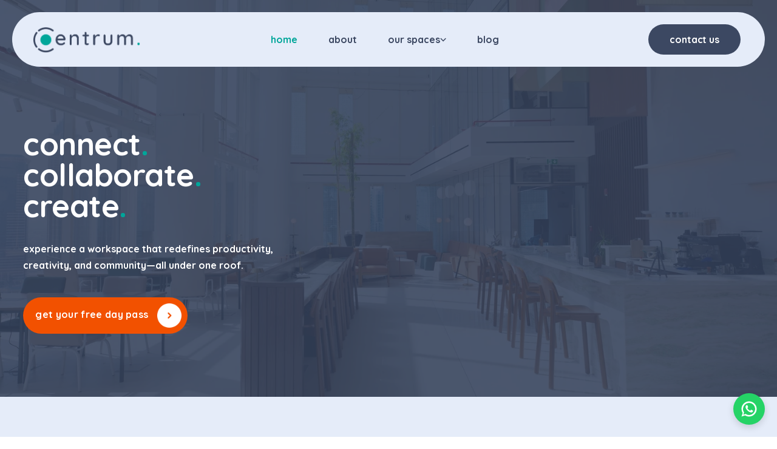

--- FILE ---
content_type: text/html;charset=utf-8
request_url: https://www.centrumspaces.com/
body_size: 48491
content:
<!doctype html>
<html xmlns:og="http://opengraphprotocol.org/schema/" xmlns:fb="http://www.facebook.com/2008/fbml" lang="en-GB"  >
  <head>
    <meta http-equiv="X-UA-Compatible" content="IE=edge,chrome=1">
    <meta name="viewport" content="width=device-width, initial-scale=1">
    <!-- This is Squarespace. --><!-- centrumspaces -->
<base href="">
<meta charset="utf-8" />
<title>Centrum Spaces</title>
<meta http-equiv="Accept-CH" content="Sec-CH-UA-Platform-Version, Sec-CH-UA-Model" /><link rel="icon" type="image/x-icon" media="(prefers-color-scheme: light)" href="https://images.squarespace-cdn.com/content/v1/67cff6e55470e7695a61e1cc/b75bfa08-c4ca-420d-b2d6-bb8bfbd22135/favicon.ico?format=100w"/>
<link rel="icon" type="image/x-icon" media="(prefers-color-scheme: dark)" href="https://images.squarespace-cdn.com/content/v1/67cff6e55470e7695a61e1cc/7486a289-d629-45b7-b5b0-59d34b19437a/favicon.ico?format=100w"/>
<link rel="canonical" href="https://www.centrumspaces.com"/>
<meta property="og:site_name" content="Centrum Spaces"/>
<meta property="og:title" content="Centrum Spaces"/>
<meta property="og:url" content="https://www.centrumspaces.com"/>
<meta property="og:type" content="website"/>
<meta property="og:description" content="Experience a workspace that redefines productivity, creativity, and community—all under one roof."/>
<meta property="og:image" content="http://static1.squarespace.com/static/67cff6e55470e7695a61e1cc/t/67d3c3542da7ca426d067f72/1741931348324/Centrum_Logo_RGB-01.png?format=1500w"/>
<meta property="og:image:width" content="1500"/>
<meta property="og:image:height" content="406"/>
<meta itemprop="name" content="Centrum Spaces"/>
<meta itemprop="url" content="https://www.centrumspaces.com"/>
<meta itemprop="description" content="Experience a workspace that redefines productivity, creativity, and community—all under one roof."/>
<meta itemprop="thumbnailUrl" content="http://static1.squarespace.com/static/67cff6e55470e7695a61e1cc/t/67d3c3542da7ca426d067f72/1741931348324/Centrum_Logo_RGB-01.png?format=1500w"/>
<link rel="image_src" href="http://static1.squarespace.com/static/67cff6e55470e7695a61e1cc/t/67d3c3542da7ca426d067f72/1741931348324/Centrum_Logo_RGB-01.png?format=1500w" />
<meta itemprop="image" content="http://static1.squarespace.com/static/67cff6e55470e7695a61e1cc/t/67d3c3542da7ca426d067f72/1741931348324/Centrum_Logo_RGB-01.png?format=1500w"/>
<meta name="twitter:title" content="Centrum Spaces"/>
<meta name="twitter:image" content="http://static1.squarespace.com/static/67cff6e55470e7695a61e1cc/t/67d3c3542da7ca426d067f72/1741931348324/Centrum_Logo_RGB-01.png?format=1500w"/>
<meta name="twitter:url" content="https://www.centrumspaces.com"/>
<meta name="twitter:card" content="summary"/>
<meta name="twitter:description" content="Experience a workspace that redefines productivity, creativity, and community—all under one roof."/>
<meta name="description" content="Experience a workspace that redefines productivity, creativity, and 
community—all under one roof." />
<link rel="preconnect" href="https://images.squarespace-cdn.com">
<link rel="preconnect" href="https://fonts.gstatic.com" crossorigin>
<link rel="stylesheet" href="https://fonts.googleapis.com/css2?family=Quicksand:ital,wght@0,500;0,700&family=Work+Sans:ital,wght@0,500"><script type="text/javascript" crossorigin="anonymous" defer="true" nomodule="nomodule" src="//assets.squarespace.com/@sqs/polyfiller/1.6/legacy.js"></script>
<script type="text/javascript" crossorigin="anonymous" defer="true" src="//assets.squarespace.com/@sqs/polyfiller/1.6/modern.js"></script>
<script type="text/javascript">SQUARESPACE_ROLLUPS = {};</script>
<script>(function(rollups, name) { if (!rollups[name]) { rollups[name] = {}; } rollups[name].js = ["//assets.squarespace.com/universal/scripts-compressed/extract-css-runtime-37a22516b27a7e8b-min.en-US.js"]; })(SQUARESPACE_ROLLUPS, 'squarespace-extract_css_runtime');</script>
<script crossorigin="anonymous" src="//assets.squarespace.com/universal/scripts-compressed/extract-css-runtime-37a22516b27a7e8b-min.en-US.js" defer ></script><script>(function(rollups, name) { if (!rollups[name]) { rollups[name] = {}; } rollups[name].js = ["//assets.squarespace.com/universal/scripts-compressed/extract-css-moment-js-vendor-6f2a1f6ec9a41489-min.en-US.js"]; })(SQUARESPACE_ROLLUPS, 'squarespace-extract_css_moment_js_vendor');</script>
<script crossorigin="anonymous" src="//assets.squarespace.com/universal/scripts-compressed/extract-css-moment-js-vendor-6f2a1f6ec9a41489-min.en-US.js" defer ></script><script>(function(rollups, name) { if (!rollups[name]) { rollups[name] = {}; } rollups[name].js = ["//assets.squarespace.com/universal/scripts-compressed/cldr-resource-pack-22ed584d99d9b83d-min.en-US.js"]; })(SQUARESPACE_ROLLUPS, 'squarespace-cldr_resource_pack');</script>
<script crossorigin="anonymous" src="//assets.squarespace.com/universal/scripts-compressed/cldr-resource-pack-22ed584d99d9b83d-min.en-US.js" defer ></script><script>(function(rollups, name) { if (!rollups[name]) { rollups[name] = {}; } rollups[name].js = ["//assets.squarespace.com/universal/scripts-compressed/common-vendors-stable-fbd854d40b0804b7-min.en-US.js"]; })(SQUARESPACE_ROLLUPS, 'squarespace-common_vendors_stable');</script>
<script crossorigin="anonymous" src="//assets.squarespace.com/universal/scripts-compressed/common-vendors-stable-fbd854d40b0804b7-min.en-US.js" defer ></script><script>(function(rollups, name) { if (!rollups[name]) { rollups[name] = {}; } rollups[name].js = ["//assets.squarespace.com/universal/scripts-compressed/common-vendors-4eceb3db532a1896-min.en-US.js"]; })(SQUARESPACE_ROLLUPS, 'squarespace-common_vendors');</script>
<script crossorigin="anonymous" src="//assets.squarespace.com/universal/scripts-compressed/common-vendors-4eceb3db532a1896-min.en-US.js" defer ></script><script>(function(rollups, name) { if (!rollups[name]) { rollups[name] = {}; } rollups[name].js = ["//assets.squarespace.com/universal/scripts-compressed/common-7989285b8edc864e-min.en-US.js"]; })(SQUARESPACE_ROLLUPS, 'squarespace-common');</script>
<script crossorigin="anonymous" src="//assets.squarespace.com/universal/scripts-compressed/common-7989285b8edc864e-min.en-US.js" defer ></script><script>(function(rollups, name) { if (!rollups[name]) { rollups[name] = {}; } rollups[name].js = ["//assets.squarespace.com/universal/scripts-compressed/user-account-core-b4aa0c8a8a664afe-min.en-US.js"]; })(SQUARESPACE_ROLLUPS, 'squarespace-user_account_core');</script>
<script crossorigin="anonymous" src="//assets.squarespace.com/universal/scripts-compressed/user-account-core-b4aa0c8a8a664afe-min.en-US.js" defer ></script><script>(function(rollups, name) { if (!rollups[name]) { rollups[name] = {}; } rollups[name].css = ["//assets.squarespace.com/universal/styles-compressed/user-account-core-d101a9d3cd0580b1-min.en-US.css"]; })(SQUARESPACE_ROLLUPS, 'squarespace-user_account_core');</script>
<link rel="stylesheet" type="text/css" href="//assets.squarespace.com/universal/styles-compressed/user-account-core-d101a9d3cd0580b1-min.en-US.css"><script>(function(rollups, name) { if (!rollups[name]) { rollups[name] = {}; } rollups[name].js = ["//assets.squarespace.com/universal/scripts-compressed/performance-6c7058b44420b6db-min.en-US.js"]; })(SQUARESPACE_ROLLUPS, 'squarespace-performance');</script>
<script crossorigin="anonymous" src="//assets.squarespace.com/universal/scripts-compressed/performance-6c7058b44420b6db-min.en-US.js" defer ></script><script data-name="static-context">Static = window.Static || {}; Static.SQUARESPACE_CONTEXT = {"betaFeatureFlags":["campaigns_discount_section_in_automations","section-sdk-plp-list-view-atc-button-enabled","enable_form_submission_trigger","campaigns_new_image_layout_picker","campaigns_discount_section_in_blasts","member_areas_feature","nested_categories","scripts_defer","marketing_automations","campaigns_merch_state","modernized-pdp-m2-enabled","new_stacked_index","override_block_styles","marketing_landing_page","contacts_and_campaigns_redesign","i18n_beta_website_locales","form_block_first_last_name_required","commerce-product-forms-rendering","campaigns_thumbnail_layout","campaigns_import_discounts","supports_versioned_template_assets"],"facebookAppId":"314192535267336","facebookApiVersion":"v6.0","rollups":{"squarespace-announcement-bar":{"js":"//assets.squarespace.com/universal/scripts-compressed/announcement-bar-92ab1c4891022f1d-min.en-US.js"},"squarespace-audio-player":{"css":"//assets.squarespace.com/universal/styles-compressed/audio-player-b05f5197a871c566-min.en-US.css","js":"//assets.squarespace.com/universal/scripts-compressed/audio-player-48b2ef79cf1c7ffb-min.en-US.js"},"squarespace-blog-collection-list":{"css":"//assets.squarespace.com/universal/styles-compressed/blog-collection-list-b4046463b72f34e2-min.en-US.css","js":"//assets.squarespace.com/universal/scripts-compressed/blog-collection-list-f78db80fc1cd6fce-min.en-US.js"},"squarespace-calendar-block-renderer":{"css":"//assets.squarespace.com/universal/styles-compressed/calendar-block-renderer-b72d08ba4421f5a0-min.en-US.css","js":"//assets.squarespace.com/universal/scripts-compressed/calendar-block-renderer-550530d9b21148ea-min.en-US.js"},"squarespace-chartjs-helpers":{"css":"//assets.squarespace.com/universal/styles-compressed/chartjs-helpers-96b256171ee039c1-min.en-US.css","js":"//assets.squarespace.com/universal/scripts-compressed/chartjs-helpers-4fd57f343946d08e-min.en-US.js"},"squarespace-comments":{"css":"//assets.squarespace.com/universal/styles-compressed/comments-1005d8fa07d32785-min.en-US.css","js":"//assets.squarespace.com/universal/scripts-compressed/comments-ddbed2e69fd3befa-min.en-US.js"},"squarespace-custom-css-popup":{"css":"//assets.squarespace.com/universal/styles-compressed/custom-css-popup-679a91a14e6e13a0-min.en-US.css","js":"//assets.squarespace.com/universal/scripts-compressed/custom-css-popup-3b7d885fa560921a-min.en-US.js"},"squarespace-dialog":{"css":"//assets.squarespace.com/universal/styles-compressed/dialog-f9093f2d526b94df-min.en-US.css","js":"//assets.squarespace.com/universal/scripts-compressed/dialog-2540b905667f1e8a-min.en-US.js"},"squarespace-events-collection":{"css":"//assets.squarespace.com/universal/styles-compressed/events-collection-b72d08ba4421f5a0-min.en-US.css","js":"//assets.squarespace.com/universal/scripts-compressed/events-collection-3e7891c6b5666deb-min.en-US.js"},"squarespace-form-rendering-utils":{"js":"//assets.squarespace.com/universal/scripts-compressed/form-rendering-utils-c55cb4954532d2e9-min.en-US.js"},"squarespace-forms":{"css":"//assets.squarespace.com/universal/styles-compressed/forms-0afd3c6ac30bbab1-min.en-US.css","js":"//assets.squarespace.com/universal/scripts-compressed/forms-5d3eff1221a2050f-min.en-US.js"},"squarespace-gallery-collection-list":{"css":"//assets.squarespace.com/universal/styles-compressed/gallery-collection-list-b4046463b72f34e2-min.en-US.css","js":"//assets.squarespace.com/universal/scripts-compressed/gallery-collection-list-07747667a3187b76-min.en-US.js"},"squarespace-image-zoom":{"css":"//assets.squarespace.com/universal/styles-compressed/image-zoom-b4046463b72f34e2-min.en-US.css","js":"//assets.squarespace.com/universal/scripts-compressed/image-zoom-60c18dc5f8f599ea-min.en-US.js"},"squarespace-pinterest":{"css":"//assets.squarespace.com/universal/styles-compressed/pinterest-b4046463b72f34e2-min.en-US.css","js":"//assets.squarespace.com/universal/scripts-compressed/pinterest-95bcbc1cf54446d6-min.en-US.js"},"squarespace-popup-overlay":{"css":"//assets.squarespace.com/universal/styles-compressed/popup-overlay-b742b752f5880972-min.en-US.css","js":"//assets.squarespace.com/universal/scripts-compressed/popup-overlay-8103e8e9061090c8-min.en-US.js"},"squarespace-product-quick-view":{"css":"//assets.squarespace.com/universal/styles-compressed/product-quick-view-9548705e5cf7ee87-min.en-US.css","js":"//assets.squarespace.com/universal/scripts-compressed/product-quick-view-1045093de9b77d7f-min.en-US.js"},"squarespace-products-collection-item-v2":{"css":"//assets.squarespace.com/universal/styles-compressed/products-collection-item-v2-b4046463b72f34e2-min.en-US.css","js":"//assets.squarespace.com/universal/scripts-compressed/products-collection-item-v2-e3a3f101748fca6e-min.en-US.js"},"squarespace-products-collection-list-v2":{"css":"//assets.squarespace.com/universal/styles-compressed/products-collection-list-v2-b4046463b72f34e2-min.en-US.css","js":"//assets.squarespace.com/universal/scripts-compressed/products-collection-list-v2-eedc544f4cc56af4-min.en-US.js"},"squarespace-search-page":{"css":"//assets.squarespace.com/universal/styles-compressed/search-page-90a67fc09b9b32c6-min.en-US.css","js":"//assets.squarespace.com/universal/scripts-compressed/search-page-0ff0e020ab1fa1a7-min.en-US.js"},"squarespace-search-preview":{"js":"//assets.squarespace.com/universal/scripts-compressed/search-preview-0cd39e3057f784ac-min.en-US.js"},"squarespace-simple-liking":{"css":"//assets.squarespace.com/universal/styles-compressed/simple-liking-701bf8bbc05ec6aa-min.en-US.css","js":"//assets.squarespace.com/universal/scripts-compressed/simple-liking-c63bf8989a1c119a-min.en-US.js"},"squarespace-social-buttons":{"css":"//assets.squarespace.com/universal/styles-compressed/social-buttons-95032e5fa98e47a5-min.en-US.css","js":"//assets.squarespace.com/universal/scripts-compressed/social-buttons-0d3103d68d9577b7-min.en-US.js"},"squarespace-tourdates":{"css":"//assets.squarespace.com/universal/styles-compressed/tourdates-b4046463b72f34e2-min.en-US.css","js":"//assets.squarespace.com/universal/scripts-compressed/tourdates-6935a85e44fbeb38-min.en-US.js"},"squarespace-website-overlays-manager":{"css":"//assets.squarespace.com/universal/styles-compressed/website-overlays-manager-07ea5a4e004e6710-min.en-US.css","js":"//assets.squarespace.com/universal/scripts-compressed/website-overlays-manager-70d38206948bb16f-min.en-US.js"}},"pageType":2,"website":{"id":"67cff6e55470e7695a61e1cc","identifier":"centrumspaces","websiteType":1,"contentModifiedOn":1766997983959,"cloneable":false,"hasBeenCloneable":false,"siteStatus":{},"language":"en-GB","translationLocale":"en-US","formattingLocale":"en-GB","timeZone":"Europe/London","machineTimeZoneOffset":0,"timeZoneOffset":0,"timeZoneAbbr":"GMT","siteTitle":"Centrum Spaces","fullSiteTitle":"Centrum Spaces","siteDescription":"","location":{},"logoImageId":"67d3c3542da7ca426d067f72","shareButtonOptions":{"2":true,"3":true,"4":true,"1":true,"7":true,"6":true,"8":true},"logoImageUrl":"//images.squarespace-cdn.com/content/v1/67cff6e55470e7695a61e1cc/4c63fb1d-4d42-4edf-8f38-09660fd51573/Centrum_Logo_RGB-01.png","authenticUrl":"https://www.centrumspaces.com","internalUrl":"https://centrumspaces.squarespace.com","baseUrl":"https://www.centrumspaces.com","primaryDomain":"www.centrumspaces.com","sslSetting":3,"isHstsEnabled":true,"typekitId":"","statsMigrated":false,"imageMetadataProcessingEnabled":false,"screenshotId":"0a1137f39f1c43a01211fb2d9d674dc8dad4083303dc1ab062ddee560e2189b8","captchaSettings":{"siteKey":"","enabledForDonations":false},"showOwnerLogin":false},"websiteSettings":{"id":"67cff6e55470e7695a61e1cf","websiteId":"67cff6e55470e7695a61e1cc","subjects":[],"country":"GB","state":"ENG","simpleLikingEnabled":true,"mobileInfoBarSettings":{"isContactEmailEnabled":false,"isContactPhoneNumberEnabled":false,"isLocationEnabled":false,"isBusinessHoursEnabled":false},"announcementBarSettings":{},"popupOverlaySettings":{"style":1,"showOnScroll":true,"scrollPercentage":25,"showOnTimer":true,"timerDelay":5000,"showUntilSignup":true,"displayFrequency":30,"enableMobile":true,"enabledPages":[],"showOnAllPages":true,"version":1},"commentLikesAllowed":true,"commentAnonAllowed":true,"commentThreaded":true,"commentApprovalRequired":false,"commentAvatarsOn":true,"commentSortType":2,"commentFlagThreshold":0,"commentFlagsAllowed":true,"commentEnableByDefault":true,"commentDisableAfterDaysDefault":0,"disqusShortname":"","commentsEnabled":false,"businessHours":{},"storeSettings":{"returnPolicy":null,"termsOfService":null,"privacyPolicy":null,"expressCheckout":false,"continueShoppingLinkUrl":"/","useLightCart":false,"showNoteField":false,"shippingCountryDefaultValue":"US","billToShippingDefaultValue":false,"showShippingPhoneNumber":true,"isShippingPhoneRequired":false,"showBillingPhoneNumber":true,"isBillingPhoneRequired":false,"currenciesSupported":["USD","CAD","GBP","AUD","EUR","CHF","NOK","SEK","DKK","NZD","SGD","MXN","HKD","CZK","ILS","MYR","RUB","PHP","PLN","THB","BRL","ARS","COP","IDR","INR","JPY","ZAR"],"defaultCurrency":"USD","selectedCurrency":"GBP","measurementStandard":1,"showCustomCheckoutForm":false,"checkoutPageMarketingOptInEnabled":true,"enableMailingListOptInByDefault":false,"sameAsRetailLocation":false,"merchandisingSettings":{"scarcityEnabledOnProductItems":false,"scarcityEnabledOnProductBlocks":false,"scarcityMessageType":"DEFAULT_SCARCITY_MESSAGE","scarcityThreshold":10,"multipleQuantityAllowedForServices":true,"restockNotificationsEnabled":false,"restockNotificationsSuccessText":"","restockNotificationsMailingListSignUpEnabled":false,"relatedProductsEnabled":false,"relatedProductsOrdering":"random","soldOutVariantsDropdownDisabled":false,"productComposerOptedIn":false,"productComposerABTestOptedOut":false,"productReviewsEnabled":false},"minimumOrderSubtotalEnabled":false,"minimumOrderSubtotal":{"currency":"GBP","value":"0.00"},"addToCartConfirmationType":2,"isLive":false,"multipleQuantityAllowedForServices":true},"useEscapeKeyToLogin":false,"ssBadgeType":1,"ssBadgePosition":4,"ssBadgeVisibility":1,"ssBadgeDevices":1,"pinterestOverlayOptions":{"mode":"disabled"},"userAccountsSettings":{"loginAllowed":true,"signupAllowed":true}},"cookieSettings":{"isCookieBannerEnabled":false,"isRestrictiveCookiePolicyEnabled":false,"cookieBannerText":"","cookieBannerTheme":"","cookieBannerVariant":"","cookieBannerPosition":"","cookieBannerCtaVariant":"","cookieBannerCtaText":"","cookieBannerAcceptType":"OPT_IN","cookieBannerOptOutCtaText":"","cookieBannerHasOptOut":false,"cookieBannerHasManageCookies":true,"cookieBannerManageCookiesLabel":"","cookieBannerSavedPreferencesText":"","cookieBannerSavedPreferencesLayout":"PILL"},"websiteCloneable":false,"collection":{"title":"Home","id":"67cff6e65470e7695a61e210","fullUrl":"/","type":10,"permissionType":1},"subscribed":false,"appDomain":"squarespace.com","templateTweakable":true,"tweakJSON":{"form-use-theme-colors":"true","header-logo-height":"50px","header-mobile-logo-max-height":"44px","header-vert-padding":"2vw","header-width":"Inset","maxPageWidth":"1800px","mobile-header-vert-padding":"6vw","pagePadding":"3vw","tweak-blog-alternating-side-by-side-image-aspect-ratio":"1:1 Square","tweak-blog-alternating-side-by-side-image-spacing":"6%","tweak-blog-alternating-side-by-side-meta-spacing":"20px","tweak-blog-alternating-side-by-side-primary-meta":"Categories","tweak-blog-alternating-side-by-side-read-more-spacing":"20px","tweak-blog-alternating-side-by-side-secondary-meta":"Date","tweak-blog-basic-grid-columns":"3","tweak-blog-basic-grid-image-aspect-ratio":"3:2 Standard","tweak-blog-basic-grid-image-spacing":"20px","tweak-blog-basic-grid-meta-spacing":"10px","tweak-blog-basic-grid-primary-meta":"None","tweak-blog-basic-grid-read-more-spacing":"20px","tweak-blog-basic-grid-secondary-meta":"Categories","tweak-blog-item-custom-width":"75","tweak-blog-item-show-author-profile":"false","tweak-blog-item-width":"Medium","tweak-blog-masonry-columns":"2","tweak-blog-masonry-horizontal-spacing":"30px","tweak-blog-masonry-image-spacing":"20px","tweak-blog-masonry-meta-spacing":"20px","tweak-blog-masonry-primary-meta":"Categories","tweak-blog-masonry-read-more-spacing":"20px","tweak-blog-masonry-secondary-meta":"Date","tweak-blog-masonry-vertical-spacing":"30px","tweak-blog-side-by-side-image-aspect-ratio":"1:1 Square","tweak-blog-side-by-side-image-spacing":"6%","tweak-blog-side-by-side-meta-spacing":"20px","tweak-blog-side-by-side-primary-meta":"Categories","tweak-blog-side-by-side-read-more-spacing":"20px","tweak-blog-side-by-side-secondary-meta":"Date","tweak-blog-single-column-image-spacing":"50px","tweak-blog-single-column-meta-spacing":"0px","tweak-blog-single-column-primary-meta":"Date","tweak-blog-single-column-read-more-spacing":"0px","tweak-blog-single-column-secondary-meta":"Categories","tweak-events-stacked-show-thumbnails":"true","tweak-events-stacked-thumbnail-size":"3:2 Standard","tweak-fixed-header":"false","tweak-fixed-header-style":"Basic","tweak-global-animations-animation-curve":"ease","tweak-global-animations-animation-delay":"1.0s","tweak-global-animations-animation-duration":"0.65s","tweak-global-animations-animation-style":"fade","tweak-global-animations-animation-type":"flex","tweak-global-animations-complexity-level":"detailed","tweak-global-animations-enabled":"true","tweak-portfolio-grid-basic-custom-height":"50","tweak-portfolio-grid-overlay-custom-height":"50","tweak-portfolio-hover-follow-acceleration":"10%","tweak-portfolio-hover-follow-animation-duration":"Fast","tweak-portfolio-hover-follow-animation-type":"Fade","tweak-portfolio-hover-follow-delimiter":"Bullet","tweak-portfolio-hover-follow-front":"false","tweak-portfolio-hover-follow-layout":"Inline","tweak-portfolio-hover-follow-size":"50","tweak-portfolio-hover-follow-text-spacing-x":"1.5","tweak-portfolio-hover-follow-text-spacing-y":"1.5","tweak-portfolio-hover-static-animation-duration":"Fast","tweak-portfolio-hover-static-animation-type":"Fade","tweak-portfolio-hover-static-delimiter":"Hyphen","tweak-portfolio-hover-static-front":"true","tweak-portfolio-hover-static-layout":"Inline","tweak-portfolio-hover-static-size":"50","tweak-portfolio-hover-static-text-spacing-x":"1.5","tweak-portfolio-hover-static-text-spacing-y":"1.5","tweak-portfolio-index-background-animation-duration":"Medium","tweak-portfolio-index-background-animation-type":"Fade","tweak-portfolio-index-background-custom-height":"50","tweak-portfolio-index-background-delimiter":"None","tweak-portfolio-index-background-height":"Large","tweak-portfolio-index-background-horizontal-alignment":"Center","tweak-portfolio-index-background-link-format":"Stacked","tweak-portfolio-index-background-persist":"false","tweak-portfolio-index-background-vertical-alignment":"Middle","tweak-portfolio-index-background-width":"Full","tweak-transparent-header":"false"},"templateId":"5c5a519771c10ba3470d8101","templateVersion":"7.1","pageFeatures":[1,2,4],"gmRenderKey":"QUl6YVN5Q0JUUk9xNkx1dkZfSUUxcjQ2LVQ0QWVUU1YtMGQ3bXk4","templateScriptsRootUrl":"https://static1.squarespace.com/static/vta/5c5a519771c10ba3470d8101/scripts/","impersonatedSession":false,"tzData":{"zones":[[0,"EU","GMT/BST",null]],"rules":{"EU":[[1981,"max",null,"Mar","lastSun","1:00u","1:00","S"],[1996,"max",null,"Oct","lastSun","1:00u","0",null]]}},"showAnnouncementBar":false,"recaptchaEnterpriseContext":{"recaptchaEnterpriseSiteKey":"6LdDFQwjAAAAAPigEvvPgEVbb7QBm-TkVJdDTlAv"},"i18nContext":{"timeZoneData":{"id":"Europe/London","name":"Greenwich Mean Time"}},"env":"PRODUCTION","visitorFormContext":{"formFieldFormats":{"initialPhoneFormat":{"id":0,"type":"PHONE_NUMBER","country":"GB","labelLocale":"en-US","fields":[{"type":"FIELD","label":"1","identifier":"1","length":4,"required":false,"metadata":{}},{"type":"SEPARATOR","label":" ","identifier":"Space","length":0,"required":false,"metadata":{}},{"type":"FIELD","label":"2","identifier":"2","length":16,"required":false,"metadata":{}}]},"initialNameOrder":"GIVEN_FIRST","initialAddressFormat":{"id":0,"type":"ADDRESS","country":"GB","labelLocale":"en","fields":[{"type":"FIELD","label":"Address Line 1","identifier":"Line1","length":0,"required":true,"metadata":{"autocomplete":"address-line1"}},{"type":"SEPARATOR","label":"\n","identifier":"Newline","length":0,"required":false,"metadata":{}},{"type":"FIELD","label":"Address Line 2","identifier":"Line2","length":0,"required":false,"metadata":{"autocomplete":"address-line2"}},{"type":"SEPARATOR","label":"\n","identifier":"Newline","length":0,"required":false,"metadata":{}},{"type":"FIELD","label":"City / Town","identifier":"City","length":0,"required":true,"metadata":{"autocomplete":"address-level1"}},{"type":"SEPARATOR","label":"\n","identifier":"Newline","length":0,"required":false,"metadata":{}},{"type":"FIELD","label":"Postcode","identifier":"Zip","length":0,"required":true,"metadata":{"autocomplete":"postal-code"}}]},"countries":[{"name":"Afghanistan","code":"AF","phoneCode":"+93"},{"name":"\u00C5land Islands","code":"AX","phoneCode":"+358"},{"name":"Albania","code":"AL","phoneCode":"+355"},{"name":"Algeria","code":"DZ","phoneCode":"+213"},{"name":"American Samoa","code":"AS","phoneCode":"+1"},{"name":"Andorra","code":"AD","phoneCode":"+376"},{"name":"Angola","code":"AO","phoneCode":"+244"},{"name":"Anguilla","code":"AI","phoneCode":"+1"},{"name":"Antigua & Barbuda","code":"AG","phoneCode":"+1"},{"name":"Argentina","code":"AR","phoneCode":"+54"},{"name":"Armenia","code":"AM","phoneCode":"+374"},{"name":"Aruba","code":"AW","phoneCode":"+297"},{"name":"Ascension Island","code":"AC","phoneCode":"+247"},{"name":"Australia","code":"AU","phoneCode":"+61"},{"name":"Austria","code":"AT","phoneCode":"+43"},{"name":"Azerbaijan","code":"AZ","phoneCode":"+994"},{"name":"Bahamas","code":"BS","phoneCode":"+1"},{"name":"Bahrain","code":"BH","phoneCode":"+973"},{"name":"Bangladesh","code":"BD","phoneCode":"+880"},{"name":"Barbados","code":"BB","phoneCode":"+1"},{"name":"Belarus","code":"BY","phoneCode":"+375"},{"name":"Belgium","code":"BE","phoneCode":"+32"},{"name":"Belize","code":"BZ","phoneCode":"+501"},{"name":"Benin","code":"BJ","phoneCode":"+229"},{"name":"Bermuda","code":"BM","phoneCode":"+1"},{"name":"Bhutan","code":"BT","phoneCode":"+975"},{"name":"Bolivia","code":"BO","phoneCode":"+591"},{"name":"Bosnia & Herzegovina","code":"BA","phoneCode":"+387"},{"name":"Botswana","code":"BW","phoneCode":"+267"},{"name":"Brazil","code":"BR","phoneCode":"+55"},{"name":"British Indian Ocean Territory","code":"IO","phoneCode":"+246"},{"name":"British Virgin Islands","code":"VG","phoneCode":"+1"},{"name":"Brunei","code":"BN","phoneCode":"+673"},{"name":"Bulgaria","code":"BG","phoneCode":"+359"},{"name":"Burkina Faso","code":"BF","phoneCode":"+226"},{"name":"Burundi","code":"BI","phoneCode":"+257"},{"name":"Cambodia","code":"KH","phoneCode":"+855"},{"name":"Cameroon","code":"CM","phoneCode":"+237"},{"name":"Canada","code":"CA","phoneCode":"+1"},{"name":"Cape Verde","code":"CV","phoneCode":"+238"},{"name":"Caribbean Netherlands","code":"BQ","phoneCode":"+599"},{"name":"Cayman Islands","code":"KY","phoneCode":"+1"},{"name":"Central African Republic","code":"CF","phoneCode":"+236"},{"name":"Chad","code":"TD","phoneCode":"+235"},{"name":"Chile","code":"CL","phoneCode":"+56"},{"name":"China","code":"CN","phoneCode":"+86"},{"name":"Christmas Island","code":"CX","phoneCode":"+61"},{"name":"Cocos (Keeling) Islands","code":"CC","phoneCode":"+61"},{"name":"Colombia","code":"CO","phoneCode":"+57"},{"name":"Comoros","code":"KM","phoneCode":"+269"},{"name":"Congo - Brazzaville","code":"CG","phoneCode":"+242"},{"name":"Congo - Kinshasa","code":"CD","phoneCode":"+243"},{"name":"Cook Islands","code":"CK","phoneCode":"+682"},{"name":"Costa Rica","code":"CR","phoneCode":"+506"},{"name":"C\u00F4te d\u2019Ivoire","code":"CI","phoneCode":"+225"},{"name":"Croatia","code":"HR","phoneCode":"+385"},{"name":"Cuba","code":"CU","phoneCode":"+53"},{"name":"Cura\u00E7ao","code":"CW","phoneCode":"+599"},{"name":"Cyprus","code":"CY","phoneCode":"+357"},{"name":"Czechia","code":"CZ","phoneCode":"+420"},{"name":"Denmark","code":"DK","phoneCode":"+45"},{"name":"Djibouti","code":"DJ","phoneCode":"+253"},{"name":"Dominica","code":"DM","phoneCode":"+1"},{"name":"Dominican Republic","code":"DO","phoneCode":"+1"},{"name":"Ecuador","code":"EC","phoneCode":"+593"},{"name":"Egypt","code":"EG","phoneCode":"+20"},{"name":"El Salvador","code":"SV","phoneCode":"+503"},{"name":"Equatorial Guinea","code":"GQ","phoneCode":"+240"},{"name":"Eritrea","code":"ER","phoneCode":"+291"},{"name":"Estonia","code":"EE","phoneCode":"+372"},{"name":"Eswatini","code":"SZ","phoneCode":"+268"},{"name":"Ethiopia","code":"ET","phoneCode":"+251"},{"name":"Falkland Islands","code":"FK","phoneCode":"+500"},{"name":"Faroe Islands","code":"FO","phoneCode":"+298"},{"name":"Fiji","code":"FJ","phoneCode":"+679"},{"name":"Finland","code":"FI","phoneCode":"+358"},{"name":"France","code":"FR","phoneCode":"+33"},{"name":"French Guiana","code":"GF","phoneCode":"+594"},{"name":"French Polynesia","code":"PF","phoneCode":"+689"},{"name":"Gabon","code":"GA","phoneCode":"+241"},{"name":"Gambia","code":"GM","phoneCode":"+220"},{"name":"Georgia","code":"GE","phoneCode":"+995"},{"name":"Germany","code":"DE","phoneCode":"+49"},{"name":"Ghana","code":"GH","phoneCode":"+233"},{"name":"Gibraltar","code":"GI","phoneCode":"+350"},{"name":"Greece","code":"GR","phoneCode":"+30"},{"name":"Greenland","code":"GL","phoneCode":"+299"},{"name":"Grenada","code":"GD","phoneCode":"+1"},{"name":"Guadeloupe","code":"GP","phoneCode":"+590"},{"name":"Guam","code":"GU","phoneCode":"+1"},{"name":"Guatemala","code":"GT","phoneCode":"+502"},{"name":"Guernsey","code":"GG","phoneCode":"+44"},{"name":"Guinea","code":"GN","phoneCode":"+224"},{"name":"Guinea-Bissau","code":"GW","phoneCode":"+245"},{"name":"Guyana","code":"GY","phoneCode":"+592"},{"name":"Haiti","code":"HT","phoneCode":"+509"},{"name":"Honduras","code":"HN","phoneCode":"+504"},{"name":"Hong Kong SAR China","code":"HK","phoneCode":"+852"},{"name":"Hungary","code":"HU","phoneCode":"+36"},{"name":"Iceland","code":"IS","phoneCode":"+354"},{"name":"India","code":"IN","phoneCode":"+91"},{"name":"Indonesia","code":"ID","phoneCode":"+62"},{"name":"Iran","code":"IR","phoneCode":"+98"},{"name":"Iraq","code":"IQ","phoneCode":"+964"},{"name":"Ireland","code":"IE","phoneCode":"+353"},{"name":"Isle of Man","code":"IM","phoneCode":"+44"},{"name":"Israel","code":"IL","phoneCode":"+972"},{"name":"Italy","code":"IT","phoneCode":"+39"},{"name":"Jamaica","code":"JM","phoneCode":"+1"},{"name":"Japan","code":"JP","phoneCode":"+81"},{"name":"Jersey","code":"JE","phoneCode":"+44"},{"name":"Jordan","code":"JO","phoneCode":"+962"},{"name":"Kazakhstan","code":"KZ","phoneCode":"+7"},{"name":"Kenya","code":"KE","phoneCode":"+254"},{"name":"Kiribati","code":"KI","phoneCode":"+686"},{"name":"Kosovo","code":"XK","phoneCode":"+383"},{"name":"Kuwait","code":"KW","phoneCode":"+965"},{"name":"Kyrgyzstan","code":"KG","phoneCode":"+996"},{"name":"Laos","code":"LA","phoneCode":"+856"},{"name":"Latvia","code":"LV","phoneCode":"+371"},{"name":"Lebanon","code":"LB","phoneCode":"+961"},{"name":"Lesotho","code":"LS","phoneCode":"+266"},{"name":"Liberia","code":"LR","phoneCode":"+231"},{"name":"Libya","code":"LY","phoneCode":"+218"},{"name":"Liechtenstein","code":"LI","phoneCode":"+423"},{"name":"Lithuania","code":"LT","phoneCode":"+370"},{"name":"Luxembourg","code":"LU","phoneCode":"+352"},{"name":"Macao SAR China","code":"MO","phoneCode":"+853"},{"name":"Madagascar","code":"MG","phoneCode":"+261"},{"name":"Malawi","code":"MW","phoneCode":"+265"},{"name":"Malaysia","code":"MY","phoneCode":"+60"},{"name":"Maldives","code":"MV","phoneCode":"+960"},{"name":"Mali","code":"ML","phoneCode":"+223"},{"name":"Malta","code":"MT","phoneCode":"+356"},{"name":"Marshall Islands","code":"MH","phoneCode":"+692"},{"name":"Martinique","code":"MQ","phoneCode":"+596"},{"name":"Mauritania","code":"MR","phoneCode":"+222"},{"name":"Mauritius","code":"MU","phoneCode":"+230"},{"name":"Mayotte","code":"YT","phoneCode":"+262"},{"name":"Mexico","code":"MX","phoneCode":"+52"},{"name":"Micronesia","code":"FM","phoneCode":"+691"},{"name":"Moldova","code":"MD","phoneCode":"+373"},{"name":"Monaco","code":"MC","phoneCode":"+377"},{"name":"Mongolia","code":"MN","phoneCode":"+976"},{"name":"Montenegro","code":"ME","phoneCode":"+382"},{"name":"Montserrat","code":"MS","phoneCode":"+1"},{"name":"Morocco","code":"MA","phoneCode":"+212"},{"name":"Mozambique","code":"MZ","phoneCode":"+258"},{"name":"Myanmar (Burma)","code":"MM","phoneCode":"+95"},{"name":"Namibia","code":"NA","phoneCode":"+264"},{"name":"Nauru","code":"NR","phoneCode":"+674"},{"name":"Nepal","code":"NP","phoneCode":"+977"},{"name":"Netherlands","code":"NL","phoneCode":"+31"},{"name":"New Caledonia","code":"NC","phoneCode":"+687"},{"name":"New Zealand","code":"NZ","phoneCode":"+64"},{"name":"Nicaragua","code":"NI","phoneCode":"+505"},{"name":"Niger","code":"NE","phoneCode":"+227"},{"name":"Nigeria","code":"NG","phoneCode":"+234"},{"name":"Niue","code":"NU","phoneCode":"+683"},{"name":"Norfolk Island","code":"NF","phoneCode":"+672"},{"name":"Northern Mariana Islands","code":"MP","phoneCode":"+1"},{"name":"North Korea","code":"KP","phoneCode":"+850"},{"name":"North Macedonia","code":"MK","phoneCode":"+389"},{"name":"Norway","code":"NO","phoneCode":"+47"},{"name":"Oman","code":"OM","phoneCode":"+968"},{"name":"Pakistan","code":"PK","phoneCode":"+92"},{"name":"Palau","code":"PW","phoneCode":"+680"},{"name":"Palestinian Territories","code":"PS","phoneCode":"+970"},{"name":"Panama","code":"PA","phoneCode":"+507"},{"name":"Papua New Guinea","code":"PG","phoneCode":"+675"},{"name":"Paraguay","code":"PY","phoneCode":"+595"},{"name":"Peru","code":"PE","phoneCode":"+51"},{"name":"Philippines","code":"PH","phoneCode":"+63"},{"name":"Poland","code":"PL","phoneCode":"+48"},{"name":"Portugal","code":"PT","phoneCode":"+351"},{"name":"Puerto Rico","code":"PR","phoneCode":"+1"},{"name":"Qatar","code":"QA","phoneCode":"+974"},{"name":"R\u00E9union","code":"RE","phoneCode":"+262"},{"name":"Romania","code":"RO","phoneCode":"+40"},{"name":"Russia","code":"RU","phoneCode":"+7"},{"name":"Rwanda","code":"RW","phoneCode":"+250"},{"name":"Samoa","code":"WS","phoneCode":"+685"},{"name":"San Marino","code":"SM","phoneCode":"+378"},{"name":"S\u00E3o Tom\u00E9 & Pr\u00EDncipe","code":"ST","phoneCode":"+239"},{"name":"Saudi Arabia","code":"SA","phoneCode":"+966"},{"name":"Senegal","code":"SN","phoneCode":"+221"},{"name":"Serbia","code":"RS","phoneCode":"+381"},{"name":"Seychelles","code":"SC","phoneCode":"+248"},{"name":"Sierra Leone","code":"SL","phoneCode":"+232"},{"name":"Singapore","code":"SG","phoneCode":"+65"},{"name":"Sint Maarten","code":"SX","phoneCode":"+1"},{"name":"Slovakia","code":"SK","phoneCode":"+421"},{"name":"Slovenia","code":"SI","phoneCode":"+386"},{"name":"Solomon Islands","code":"SB","phoneCode":"+677"},{"name":"Somalia","code":"SO","phoneCode":"+252"},{"name":"South Africa","code":"ZA","phoneCode":"+27"},{"name":"South Korea","code":"KR","phoneCode":"+82"},{"name":"South Sudan","code":"SS","phoneCode":"+211"},{"name":"Spain","code":"ES","phoneCode":"+34"},{"name":"Sri Lanka","code":"LK","phoneCode":"+94"},{"name":"St. Barth\u00E9lemy","code":"BL","phoneCode":"+590"},{"name":"St. Helena","code":"SH","phoneCode":"+290"},{"name":"St. Kitts & Nevis","code":"KN","phoneCode":"+1"},{"name":"St. Lucia","code":"LC","phoneCode":"+1"},{"name":"St. Martin","code":"MF","phoneCode":"+590"},{"name":"St. Pierre & Miquelon","code":"PM","phoneCode":"+508"},{"name":"St. Vincent & Grenadines","code":"VC","phoneCode":"+1"},{"name":"Sudan","code":"SD","phoneCode":"+249"},{"name":"Suriname","code":"SR","phoneCode":"+597"},{"name":"Svalbard & Jan Mayen","code":"SJ","phoneCode":"+47"},{"name":"Sweden","code":"SE","phoneCode":"+46"},{"name":"Switzerland","code":"CH","phoneCode":"+41"},{"name":"Syria","code":"SY","phoneCode":"+963"},{"name":"Taiwan","code":"TW","phoneCode":"+886"},{"name":"Tajikistan","code":"TJ","phoneCode":"+992"},{"name":"Tanzania","code":"TZ","phoneCode":"+255"},{"name":"Thailand","code":"TH","phoneCode":"+66"},{"name":"Timor-Leste","code":"TL","phoneCode":"+670"},{"name":"Togo","code":"TG","phoneCode":"+228"},{"name":"Tokelau","code":"TK","phoneCode":"+690"},{"name":"Tonga","code":"TO","phoneCode":"+676"},{"name":"Trinidad & Tobago","code":"TT","phoneCode":"+1"},{"name":"Tristan da Cunha","code":"TA","phoneCode":"+290"},{"name":"Tunisia","code":"TN","phoneCode":"+216"},{"name":"T\u00FCrkiye","code":"TR","phoneCode":"+90"},{"name":"Turkmenistan","code":"TM","phoneCode":"+993"},{"name":"Turks & Caicos Islands","code":"TC","phoneCode":"+1"},{"name":"Tuvalu","code":"TV","phoneCode":"+688"},{"name":"U.S. Virgin Islands","code":"VI","phoneCode":"+1"},{"name":"Uganda","code":"UG","phoneCode":"+256"},{"name":"Ukraine","code":"UA","phoneCode":"+380"},{"name":"United Arab Emirates","code":"AE","phoneCode":"+971"},{"name":"United Kingdom","code":"GB","phoneCode":"+44"},{"name":"United States","code":"US","phoneCode":"+1"},{"name":"Uruguay","code":"UY","phoneCode":"+598"},{"name":"Uzbekistan","code":"UZ","phoneCode":"+998"},{"name":"Vanuatu","code":"VU","phoneCode":"+678"},{"name":"Vatican City","code":"VA","phoneCode":"+39"},{"name":"Venezuela","code":"VE","phoneCode":"+58"},{"name":"Vietnam","code":"VN","phoneCode":"+84"},{"name":"Wallis & Futuna","code":"WF","phoneCode":"+681"},{"name":"Western Sahara","code":"EH","phoneCode":"+212"},{"name":"Yemen","code":"YE","phoneCode":"+967"},{"name":"Zambia","code":"ZM","phoneCode":"+260"},{"name":"Zimbabwe","code":"ZW","phoneCode":"+263"}]},"localizedStrings":{"validation":{"noValidSelection":"A valid selection must be made.","invalidUrl":"Must be a valid URL.","stringTooLong":"Value should have a length no longer than {0}.","containsInvalidKey":"{0} contains an invalid key.","invalidTwitterUsername":"Must be a valid Twitter username.","valueOutsideRange":"Value must be in the range {0} to {1}.","invalidPassword":"Passwords should not contain whitespace.","missingRequiredSubfields":"{0} is missing required subfields: {1}","invalidCurrency":"Currency value should be formatted like 1234 or 123.99.","invalidMapSize":"Value should contain exactly {0} elements.","subfieldsRequired":"All fields in {0} are required.","formSubmissionFailed":"Form submission failed. Review the following information: {0}.","invalidCountryCode":"Country code should have an optional plus and up to 4 digits.","invalidDate":"This is not a real date.","required":"{0} is required.","invalidStringLength":"Value should be {0} characters long.","invalidEmail":"Email addresses should follow the format user@domain.com.","invalidListLength":"Value should be {0} elements long.","allEmpty":"Please fill out at least one form field.","missingRequiredQuestion":"Missing a required question.","invalidQuestion":"Contained an invalid question.","captchaFailure":"Captcha validation failed. Please try again.","stringTooShort":"Value should have a length of at least {0}.","invalid":"{0} is not valid.","formErrors":"Form Errors","containsInvalidValue":"{0} contains an invalid value.","invalidUnsignedNumber":"Numbers must contain only digits and no other characters.","invalidName":"Valid names contain only letters, numbers, spaces, ', or - characters."},"submit":"Submit","status":{"title":"{@} Block","learnMore":"Learn more"},"name":{"firstName":"First Name","lastName":"Last Name"},"lightbox":{"openForm":"Open Form"},"likert":{"agree":"Agree","stronglyDisagree":"Strongly Disagree","disagree":"Disagree","stronglyAgree":"Strongly Agree","neutral":"Neutral"},"time":{"am":"AM","second":"Second","pm":"PM","minute":"Minute","amPm":"AM/PM","hour":"Hour"},"notFound":"Form not found.","date":{"yyyy":"YYYY","year":"Year","mm":"MM","day":"Day","month":"Month","dd":"DD"},"phone":{"country":"Country","number":"Number","prefix":"Prefix","areaCode":"Area Code","line":"Line"},"submitError":"Unable to submit form. Please try again later.","address":{"stateProvince":"State/Province","country":"Country","zipPostalCode":"Zip/Postal Code","address2":"Address 2","address1":"Address 1","city":"City"},"email":{"signUp":"Sign up for news and updates"},"cannotSubmitDemoForm":"This is a demo form and cannot be submitted.","required":"(required)","invalidData":"Invalid form data."}}};</script><link rel="stylesheet" type="text/css" href="https://definitions.sqspcdn.com/website-component-definition/static-assets/website.components.spacer/1290e536-a2dd-4aa5-9df5-fe85f87bb016_436/website.components.spacer.styles.css"/><link rel="stylesheet" type="text/css" href="https://definitions.sqspcdn.com/website-component-definition/static-assets/website.components.imageFluid/1454ad67-3b59-4c17-b7f7-7a3c46cfb9e0_113/website.components.imageFluid.styles.css"/><link rel="stylesheet" type="text/css" href="https://definitions.sqspcdn.com/website-component-definition/static-assets/website.components.button/c7a07373-75d0-471b-8f67-246918711de6_283/website.components.button.styles.css"/><link rel="stylesheet" type="text/css" href="https://definitions.sqspcdn.com/website-component-definition/static-assets/website.components.form/3d8cbf80-d311-445e-b8e9-1ff2aeeb2d59_285/website.components.form.styles.css"/><link rel="stylesheet" type="text/css" href="https://definitions.sqspcdn.com/website-component-definition/static-assets/website.components.shape/1cfb69f8-9694-47e4-a9a6-10d4958a570f_508/website.components.shape.styles.css"/><script defer src="https://definitions.sqspcdn.com/website-component-definition/static-assets/website.components.imageFluid/1454ad67-3b59-4c17-b7f7-7a3c46cfb9e0_113/image-effect-film-grain.js"></script><script defer src="https://definitions.sqspcdn.com/website-component-definition/static-assets/website.components.imageFluid/1454ad67-3b59-4c17-b7f7-7a3c46cfb9e0_113/image-effect-refracted-lines.js"></script><script defer src="https://definitions.sqspcdn.com/website-component-definition/static-assets/website.components.shape/1cfb69f8-9694-47e4-a9a6-10d4958a570f_508/trigger-animation-runtime.js"></script><script defer src="https://definitions.sqspcdn.com/website-component-definition/static-assets/website.components.button/c7a07373-75d0-471b-8f67-246918711de6_283/8830.js"></script><script defer src="https://definitions.sqspcdn.com/website-component-definition/static-assets/website.components.imageFluid/1454ad67-3b59-4c17-b7f7-7a3c46cfb9e0_113/8830.js"></script><script defer src="https://definitions.sqspcdn.com/website-component-definition/static-assets/website.components.shape/1cfb69f8-9694-47e4-a9a6-10d4958a570f_508/website.components.shape.visitor.js"></script><script defer src="https://definitions.sqspcdn.com/website-component-definition/static-assets/website.components.shape/1cfb69f8-9694-47e4-a9a6-10d4958a570f_508/block-animation-preview-manager.js"></script><script defer src="https://definitions.sqspcdn.com/website-component-definition/static-assets/website.components.imageFluid/1454ad67-3b59-4c17-b7f7-7a3c46cfb9e0_113/9882.js"></script><script defer src="https://definitions.sqspcdn.com/website-component-definition/static-assets/website.components.button/c7a07373-75d0-471b-8f67-246918711de6_283/3196.js"></script><script defer src="https://definitions.sqspcdn.com/website-component-definition/static-assets/website.components.button/c7a07373-75d0-471b-8f67-246918711de6_283/trigger-animation-runtime.js"></script><script defer src="https://definitions.sqspcdn.com/website-component-definition/static-assets/website.components.button/c7a07373-75d0-471b-8f67-246918711de6_283/website.components.button.visitor.js"></script><script defer src="https://definitions.sqspcdn.com/website-component-definition/static-assets/website.components.button/c7a07373-75d0-471b-8f67-246918711de6_283/block-animation-preview-manager.js"></script><script defer src="https://definitions.sqspcdn.com/website-component-definition/static-assets/website.components.imageFluid/1454ad67-3b59-4c17-b7f7-7a3c46cfb9e0_113/website.components.imageFluid.visitor.js"></script><script defer src="https://definitions.sqspcdn.com/website-component-definition/static-assets/website.components.shape/1cfb69f8-9694-47e4-a9a6-10d4958a570f_508/8830.js"></script><script defer src="https://definitions.sqspcdn.com/website-component-definition/static-assets/website.components.imageFluid/1454ad67-3b59-4c17-b7f7-7a3c46cfb9e0_113/website.components.imageFluid.shared.constants.js"></script><script defer src="https://definitions.sqspcdn.com/website-component-definition/static-assets/website.components.spacer/1290e536-a2dd-4aa5-9df5-fe85f87bb016_436/website.components.spacer.visitor.js"></script><script defer src="https://definitions.sqspcdn.com/website-component-definition/static-assets/website.components.shape/1cfb69f8-9694-47e4-a9a6-10d4958a570f_508/3196.js"></script><script defer src="https://definitions.sqspcdn.com/website-component-definition/static-assets/website.components.form/3d8cbf80-d311-445e-b8e9-1ff2aeeb2d59_285/website.components.form.visitor.js"></script><script defer src="https://definitions.sqspcdn.com/website-component-definition/static-assets/website.components.imageFluid/1454ad67-3b59-4c17-b7f7-7a3c46cfb9e0_113/image-effect-refracted-circles.js"></script><script defer src="https://definitions.sqspcdn.com/website-component-definition/static-assets/website.components.imageFluid/1454ad67-3b59-4c17-b7f7-7a3c46cfb9e0_113/image-effect-parallax.js"></script><script defer src="https://definitions.sqspcdn.com/website-component-definition/static-assets/website.components.imageFluid/1454ad67-3b59-4c17-b7f7-7a3c46cfb9e0_113/748.js"></script><script defer src="https://definitions.sqspcdn.com/website-component-definition/static-assets/website.components.imageFluid/1454ad67-3b59-4c17-b7f7-7a3c46cfb9e0_113/image-effect-liquid.js"></script><script type="application/ld+json">{"url":"https://www.centrumspaces.com","name":"Centrum Spaces","description":"","image":"//images.squarespace-cdn.com/content/v1/67cff6e55470e7695a61e1cc/4c63fb1d-4d42-4edf-8f38-09660fd51573/Centrum_Logo_RGB-01.png","@context":"http://schema.org","@type":"WebSite"}</script><script type="application/ld+json">{"address":"","image":"https://static1.squarespace.com/static/67cff6e55470e7695a61e1cc/t/67d3c3542da7ca426d067f72/1766997983959/","openingHours":"","@context":"http://schema.org","@type":"LocalBusiness"}</script><link rel="stylesheet" type="text/css" href="https://static1.squarespace.com/static/versioned-site-css/67cff6e55470e7695a61e1cc/169/5c5a519771c10ba3470d8101/67cff6e55470e7695a61e1ed/1728/site.css"/><script>
document.addEventListener('DOMContentLoaded', function() {
 
  const lnames = document.querySelectorAll('.sqs-block-newsletter .last-name input');

 lnames.forEach(function(lname) {
    lname.value = "-";

  });
});


</script>

<style>
.sqs-block-newsletter .last-name {
  display:none !important;
  }
</style>

<meta name="google-site-verification" content="XvpdT86yL_XbG2n9l0UaVYHRNrBr0IWjL3uUwYknt4c" />

<meta name="google-site-verification" content="d6zEJnEr2PyI2baMdpgBxOmWYjZWdt2uxP8VJuBiNxI" />


<!-- Google Tag Manager -->
<script>(function(w,d,s,l,i){w[l]=w[l]||[];w[l].push({'gtm.start':
new Date().getTime(),event:'gtm.js'});var f=d.getElementsByTagName(s)[0],
j=d.createElement(s),dl=l!='dataLayer'?'&l='+l:'';j.async=true;j.src=
'https://www.googletagmanager.com/gtm.js?id='+i+dl;f.parentNode.insertBefore(j,f);
})(window,document,'script','dataLayer','GTM-WTXJ7W5N');</script>
<!-- End Google Tag Manager --><script>Static.COOKIE_BANNER_CAPABLE = true;</script>
<script async src="https://www.googletagmanager.com/gtag/js?id=G-S7W7GG7NJ0"></script><script>window.dataLayer = window.dataLayer || [];function gtag(){dataLayer.push(arguments);}gtag('js', new Date());gtag('set', 'developer_id.dZjQwMz', true);gtag('config', 'G-S7W7GG7NJ0');</script><script>!function(f,b,e,v,n,t,s){if(f.fbq)return;n=f.fbq=function(){n.callMethod?n.callMethod.apply(n,arguments):n.queue.push(arguments)};if(!f._fbq)f._fbq=n;n.push=n;n.loaded=!0;n.version='2.0';n.agent='plsquarespace';n.queue=[];t=b.createElement(e);t.async=!0;t.src=v;s=b.getElementsByTagName(e)[0];s.parentNode.insertBefore(t,s)}(window,document,'script','https://connect.facebook.net/en_US/fbevents.js');fbq('init', '787408690719408');fbq('track', "PageView");</script><!-- End of Squarespace Headers -->
    <link rel="stylesheet" type="text/css" href="https://static1.squarespace.com/static/vta/5c5a519771c10ba3470d8101/versioned-assets/1769194398809-6LL0HK6WTZB1AXUIUR0D/static.css">
  </head>

  <body
    id="collection-67cff6e65470e7695a61e210"
    class="
      form-use-theme-colors form-field-style-solid form-field-shape-pill form-field-border-all form-field-checkbox-type-button form-field-checkbox-fill-solid form-field-checkbox-color-inverted form-field-checkbox-shape-pill form-field-checkbox-layout-fit form-field-radio-type-button form-field-radio-fill-solid form-field-radio-color-inverted form-field-radio-shape-pill form-field-radio-layout-fit form-field-survey-fill-solid form-field-survey-color-inverted form-field-survey-shape-pill form-field-hover-focus-outline form-submit-button-style-bar tweak-portfolio-grid-overlay-width-full tweak-portfolio-grid-overlay-height-large tweak-portfolio-grid-overlay-image-aspect-ratio-11-square tweak-portfolio-grid-overlay-text-placement-center tweak-portfolio-grid-overlay-show-text-after-hover image-block-poster-text-alignment-center image-block-card-content-position-center image-block-card-text-alignment-left image-block-overlap-content-position-center image-block-overlap-text-alignment-left image-block-collage-content-position-center image-block-collage-text-alignment-left image-block-stack-text-alignment-left tweak-blog-single-column-width-full tweak-blog-single-column-text-alignment-center tweak-blog-single-column-image-placement-above tweak-blog-single-column-delimiter-bullet tweak-blog-single-column-read-more-style-show tweak-blog-single-column-primary-meta-date tweak-blog-single-column-secondary-meta-categories tweak-blog-single-column-meta-position-top tweak-blog-single-column-content-title-only tweak-blog-item-width-medium tweak-blog-item-text-alignment-center tweak-blog-item-meta-position-above-title tweak-blog-item-show-categories    tweak-blog-item-delimiter-bullet primary-button-style-solid primary-button-shape-pill secondary-button-style-outline secondary-button-shape-pill tertiary-button-style-outline tertiary-button-shape-square tweak-events-stacked-width-full tweak-events-stacked-height-large  tweak-events-stacked-show-thumbnails tweak-events-stacked-thumbnail-size-32-standard tweak-events-stacked-date-style-with-text tweak-events-stacked-show-time tweak-events-stacked-show-location  tweak-events-stacked-show-excerpt  tweak-blog-basic-grid-width-inset tweak-blog-basic-grid-image-aspect-ratio-32-standard tweak-blog-basic-grid-text-alignment-left tweak-blog-basic-grid-delimiter-bullet tweak-blog-basic-grid-image-placement-above tweak-blog-basic-grid-read-more-style-show tweak-blog-basic-grid-primary-meta-none tweak-blog-basic-grid-secondary-meta-categories tweak-blog-basic-grid-excerpt-show header-overlay-alignment-center tweak-portfolio-index-background-link-format-stacked tweak-portfolio-index-background-width-full tweak-portfolio-index-background-height-large  tweak-portfolio-index-background-vertical-alignment-middle tweak-portfolio-index-background-horizontal-alignment-center tweak-portfolio-index-background-delimiter-none tweak-portfolio-index-background-animation-type-fade tweak-portfolio-index-background-animation-duration-medium tweak-portfolio-hover-follow-layout-inline  tweak-portfolio-hover-follow-delimiter-bullet tweak-portfolio-hover-follow-animation-type-fade tweak-portfolio-hover-follow-animation-duration-fast tweak-portfolio-hover-static-layout-inline tweak-portfolio-hover-static-front tweak-portfolio-hover-static-delimiter-hyphen tweak-portfolio-hover-static-animation-type-fade tweak-portfolio-hover-static-animation-duration-fast tweak-blog-alternating-side-by-side-width-full tweak-blog-alternating-side-by-side-image-aspect-ratio-11-square tweak-blog-alternating-side-by-side-text-alignment-left tweak-blog-alternating-side-by-side-read-more-style-show tweak-blog-alternating-side-by-side-image-text-alignment-middle tweak-blog-alternating-side-by-side-delimiter-bullet tweak-blog-alternating-side-by-side-meta-position-top tweak-blog-alternating-side-by-side-primary-meta-categories tweak-blog-alternating-side-by-side-secondary-meta-date tweak-blog-alternating-side-by-side-excerpt-show tweak-global-animations-enabled tweak-global-animations-complexity-level-detailed tweak-global-animations-animation-style-fade tweak-global-animations-animation-type-flex tweak-global-animations-animation-curve-ease tweak-blog-masonry-width-full tweak-blog-masonry-text-alignment-left tweak-blog-masonry-primary-meta-categories tweak-blog-masonry-secondary-meta-date tweak-blog-masonry-meta-position-top tweak-blog-masonry-read-more-style-show tweak-blog-masonry-delimiter-space tweak-blog-masonry-image-placement-above tweak-blog-masonry-excerpt-show header-width-inset   tweak-fixed-header-style-basic tweak-blog-side-by-side-width-full tweak-blog-side-by-side-image-placement-left tweak-blog-side-by-side-image-aspect-ratio-11-square tweak-blog-side-by-side-primary-meta-categories tweak-blog-side-by-side-secondary-meta-date tweak-blog-side-by-side-meta-position-top tweak-blog-side-by-side-text-alignment-left tweak-blog-side-by-side-image-text-alignment-middle tweak-blog-side-by-side-read-more-style-show tweak-blog-side-by-side-delimiter-bullet tweak-blog-side-by-side-excerpt-show tweak-portfolio-grid-basic-width-full tweak-portfolio-grid-basic-height-large tweak-portfolio-grid-basic-image-aspect-ratio-11-square tweak-portfolio-grid-basic-text-alignment-left tweak-portfolio-grid-basic-hover-effect-fade hide-opentable-icons opentable-style-dark tweak-product-quick-view-button-style-floating tweak-product-quick-view-button-position-bottom tweak-product-quick-view-lightbox-excerpt-display-truncate tweak-product-quick-view-lightbox-show-arrows tweak-product-quick-view-lightbox-show-close-button tweak-product-quick-view-lightbox-controls-weight-light native-currency-code-gbp collection-type-page collection-67cff6e65470e7695a61e210 collection-layout-default homepage mobile-style-available sqs-seven-one
      
        
          
            
              
            
          
        
      
    "
    tabindex="-1"
  >
    <div
      id="siteWrapper"
      class="clearfix site-wrapper"
    >
      
        <div id="floatingCart" class="floating-cart hidden">
          <a href="/cart" class="icon icon--stroke icon--fill icon--cart sqs-custom-cart">
            <span class="Cart-inner">
              



  <svg class="icon icon--cart" viewBox="0 0 31 24">
  <g class="svg-icon cart-icon--odd">
    <circle fill="none" stroke-miterlimit="10" cx="22.5" cy="21.5" r="1"/>
    <circle fill="none" stroke-miterlimit="10" cx="9.5" cy="21.5" r="1"/>
    <path fill="none" stroke-miterlimit="10" d="M0,1.5h5c0.6,0,1.1,0.4,1.1,1l1.7,13
      c0.1,0.5,0.6,1,1.1,1h15c0.5,0,1.2-0.4,1.4-0.9l3.3-8.1c0.2-0.5-0.1-0.9-0.6-0.9H12"/>
  </g>
</svg>

              <div class="legacy-cart icon-cart-quantity">
                <span class="sqs-cart-quantity">0</span>
              </div>
            </span>
          </a>
        </div>
      

      












  <header
    data-test="header"
    id="header"
    
    class="
      
        light
      
      header theme-col--primary
    "
    data-section-theme="light"
    data-controller="Header"
    data-current-styles="{
&quot;layout&quot;: &quot;navCenter&quot;,
&quot;action&quot;: {
&quot;href&quot;: &quot;/contact&quot;,
&quot;buttonText&quot;: &quot;Contact us&quot;,
&quot;newWindow&quot;: false
},
&quot;showSocial&quot;: false,
&quot;socialOptions&quot;: {
&quot;socialBorderShape&quot;: &quot;none&quot;,
&quot;socialBorderStyle&quot;: &quot;outline&quot;,
&quot;socialBorderThickness&quot;: {
&quot;unit&quot;: &quot;px&quot;,
&quot;value&quot;: 1.0
}
},
&quot;sectionTheme&quot;: &quot;light&quot;,
&quot;menuOverlayAnimation&quot;: &quot;fade&quot;,
&quot;cartStyle&quot;: &quot;cart&quot;,
&quot;cartText&quot;: &quot;Cart&quot;,
&quot;showEmptyCartState&quot;: true,
&quot;cartOptions&quot;: {
&quot;iconType&quot;: &quot;stroke-1&quot;,
&quot;cartBorderShape&quot;: &quot;none&quot;,
&quot;cartBorderStyle&quot;: &quot;outline&quot;,
&quot;cartBorderThickness&quot;: {
&quot;unit&quot;: &quot;px&quot;,
&quot;value&quot;: 1.0
}
},
&quot;showButton&quot;: true,
&quot;showCart&quot;: false,
&quot;showAccountLogin&quot;: false,
&quot;headerStyle&quot;: &quot;theme&quot;,
&quot;languagePicker&quot;: {
&quot;enabled&quot;: false,
&quot;iconEnabled&quot;: false,
&quot;iconType&quot;: &quot;globe&quot;,
&quot;flagShape&quot;: &quot;shiny&quot;,
&quot;languageFlags&quot;: [ ]
},
&quot;iconOptions&quot;: {
&quot;desktopDropdownIconOptions&quot;: {
&quot;size&quot;: {
&quot;unit&quot;: &quot;em&quot;,
&quot;value&quot;: 1.0
},
&quot;iconSpacing&quot;: {
&quot;unit&quot;: &quot;em&quot;,
&quot;value&quot;: 0.35
},
&quot;strokeWidth&quot;: {
&quot;unit&quot;: &quot;px&quot;,
&quot;value&quot;: 1.0
},
&quot;endcapType&quot;: &quot;square&quot;,
&quot;folderDropdownIcon&quot;: &quot;none&quot;,
&quot;languagePickerIcon&quot;: &quot;openArrowHead&quot;
},
&quot;mobileDropdownIconOptions&quot;: {
&quot;size&quot;: {
&quot;unit&quot;: &quot;em&quot;,
&quot;value&quot;: 1.0
},
&quot;iconSpacing&quot;: {
&quot;unit&quot;: &quot;em&quot;,
&quot;value&quot;: 0.15
},
&quot;strokeWidth&quot;: {
&quot;unit&quot;: &quot;px&quot;,
&quot;value&quot;: 0.5
},
&quot;endcapType&quot;: &quot;square&quot;,
&quot;folderDropdownIcon&quot;: &quot;openArrowHead&quot;,
&quot;languagePickerIcon&quot;: &quot;openArrowHead&quot;
}
},
&quot;mobileOptions&quot;: {
&quot;layout&quot;: &quot;logoLeftNavRight&quot;,
&quot;menuIconOptions&quot;: {
&quot;style&quot;: &quot;doubleLineHamburger&quot;,
&quot;thickness&quot;: {
&quot;unit&quot;: &quot;px&quot;,
&quot;value&quot;: 1.0
}
}
},
&quot;solidOptions&quot;: {
&quot;headerOpacity&quot;: {
&quot;unit&quot;: &quot;%&quot;,
&quot;value&quot;: 100.0
},
&quot;blurBackground&quot;: {
&quot;enabled&quot;: false,
&quot;blurRadius&quot;: {
&quot;unit&quot;: &quot;px&quot;,
&quot;value&quot;: 12.0
}
},
&quot;backgroundColor&quot;: {
&quot;type&quot;: &quot;CUSTOM_COLOR&quot;,
&quot;customColor&quot;: {
&quot;hslaValue&quot;: {
&quot;hue&quot;: 219.0,
&quot;saturation&quot;: 0.63,
&quot;lightness&quot;: 0.94,
&quot;alpha&quot;: 1.0
},
&quot;userFormat&quot;: &quot;hex&quot;
}
},
&quot;navigationColor&quot;: {
&quot;type&quot;: &quot;CUSTOM_COLOR&quot;,
&quot;customColor&quot;: {
&quot;hslaValue&quot;: {
&quot;hue&quot;: 221.05,
&quot;saturation&quot;: 0.24,
&quot;lightness&quot;: 0.31,
&quot;alpha&quot;: 1.0
},
&quot;userFormat&quot;: &quot;hex&quot;
}
}
},
&quot;gradientOptions&quot;: {
&quot;gradientType&quot;: &quot;faded&quot;,
&quot;headerOpacity&quot;: {
&quot;unit&quot;: &quot;%&quot;,
&quot;value&quot;: 90.0
},
&quot;blurBackground&quot;: {
&quot;enabled&quot;: false,
&quot;blurRadius&quot;: {
&quot;unit&quot;: &quot;px&quot;,
&quot;value&quot;: 12.0
}
},
&quot;backgroundColor&quot;: {
&quot;type&quot;: &quot;CUSTOM_COLOR&quot;,
&quot;customColor&quot;: {
&quot;hslaValue&quot;: {
&quot;hue&quot;: 0.0,
&quot;saturation&quot;: 0.0,
&quot;lightness&quot;: 1.0,
&quot;alpha&quot;: 1.0
},
&quot;userFormat&quot;: &quot;hsl&quot;
}
},
&quot;navigationColor&quot;: {
&quot;type&quot;: &quot;CUSTOM_COLOR&quot;,
&quot;customColor&quot;: {
&quot;hslaValue&quot;: {
&quot;hue&quot;: 0.0,
&quot;saturation&quot;: 0.0,
&quot;lightness&quot;: 0.0,
&quot;alpha&quot;: 1.0
},
&quot;userFormat&quot;: &quot;hsl&quot;
}
}
},
&quot;dropShadowOptions&quot;: {
&quot;enabled&quot;: false,
&quot;blur&quot;: {
&quot;unit&quot;: &quot;px&quot;,
&quot;value&quot;: 12.0
},
&quot;spread&quot;: {
&quot;unit&quot;: &quot;px&quot;,
&quot;value&quot;: 0.0
},
&quot;distance&quot;: {
&quot;unit&quot;: &quot;px&quot;,
&quot;value&quot;: 12.0
}
},
&quot;borderOptions&quot;: {
&quot;enabled&quot;: false,
&quot;position&quot;: &quot;allSides&quot;,
&quot;thickness&quot;: {
&quot;unit&quot;: &quot;px&quot;,
&quot;value&quot;: 4.0
},
&quot;color&quot;: {
&quot;type&quot;: &quot;SITE_PALETTE_COLOR&quot;,
&quot;sitePaletteColor&quot;: {
&quot;colorName&quot;: &quot;black&quot;,
&quot;alphaModifier&quot;: 1.0
}
}
},
&quot;showPromotedElement&quot;: false,
&quot;buttonVariant&quot;: &quot;primary&quot;,
&quot;blurBackground&quot;: {
&quot;enabled&quot;: false,
&quot;blurRadius&quot;: {
&quot;unit&quot;: &quot;px&quot;,
&quot;value&quot;: 12.0
}
},
&quot;headerOpacity&quot;: {
&quot;unit&quot;: &quot;%&quot;,
&quot;value&quot;: 100.0
}
}"
    data-section-id="header"
    data-header-style="theme"
    data-language-picker="{
&quot;enabled&quot;: false,
&quot;iconEnabled&quot;: false,
&quot;iconType&quot;: &quot;globe&quot;,
&quot;flagShape&quot;: &quot;shiny&quot;,
&quot;languageFlags&quot;: [ ]
}"
    
    data-first-focusable-element
    tabindex="-1"
    style="
      
      
        --headerBorderColor: hsla(var(--black-hsl), 1);
      
      
        --solidHeaderBackgroundColor: hsla(219, 63%, 94%, 1);
      
      
        --solidHeaderNavigationColor: hsla(221.05, 24%, 31%, 1);
      
      
        --gradientHeaderBackgroundColor: hsla(0, 0%, 100%, 1);
      
      
        --gradientHeaderNavigationColor: hsla(0, 0%, 0%, 1);
      
    "
  >
    <svg  style="display:none" viewBox="0 0 22 22" xmlns="http://www.w3.org/2000/svg">
  <symbol id="circle" >
    <path d="M11.5 17C14.5376 17 17 14.5376 17 11.5C17 8.46243 14.5376 6 11.5 6C8.46243 6 6 8.46243 6 11.5C6 14.5376 8.46243 17 11.5 17Z" fill="none" />
  </symbol>

  <symbol id="circleFilled" >
    <path d="M11.5 17C14.5376 17 17 14.5376 17 11.5C17 8.46243 14.5376 6 11.5 6C8.46243 6 6 8.46243 6 11.5C6 14.5376 8.46243 17 11.5 17Z" />
  </symbol>

  <symbol id="dash" >
    <path d="M11 11H19H3" />
  </symbol>

  <symbol id="squareFilled" >
    <rect x="6" y="6" width="11" height="11" />
  </symbol>

  <symbol id="square" >
    <rect x="7" y="7" width="9" height="9" fill="none" stroke="inherit" />
  </symbol>
  
  <symbol id="plus" >
    <path d="M11 3V19" />
    <path d="M19 11L3 11"/>
  </symbol>
  
  <symbol id="closedArrow" >
    <path d="M11 11V2M11 18.1797L17 11.1477L5 11.1477L11 18.1797Z" fill="none" />
  </symbol>
  
  <symbol id="closedArrowFilled" >
    <path d="M11 11L11 2" stroke="inherit" fill="none"  />
    <path fill-rule="evenodd" clip-rule="evenodd" d="M2.74695 9.38428L19.038 9.38428L10.8925 19.0846L2.74695 9.38428Z" stroke-width="1" />
  </symbol>
  
  <symbol id="closedArrowHead" viewBox="0 0 22 22"  xmlns="http://www.w3.org/2000/symbol">
    <path d="M18 7L11 15L4 7L18 7Z" fill="none" stroke="inherit" />
  </symbol>
  
  
  <symbol id="closedArrowHeadFilled" viewBox="0 0 22 22"  xmlns="http://www.w3.org/2000/symbol">
    <path d="M18.875 6.5L11 15.5L3.125 6.5L18.875 6.5Z" />
  </symbol>
  
  <symbol id="openArrow" >
    <path d="M11 18.3591L11 3" stroke="inherit" fill="none"  />
    <path d="M18 11.5L11 18.5L4 11.5" stroke="inherit" fill="none"  />
  </symbol>
  
  <symbol id="openArrowHead" >
    <path d="M18 7L11 14L4 7" fill="none" />
  </symbol>

  <symbol id="pinchedArrow" >
    <path d="M11 17.3591L11 2" fill="none" />
    <path d="M2 11C5.85455 12.2308 8.81818 14.9038 11 18C13.1818 14.8269 16.1455 12.1538 20 11" fill="none" />
  </symbol>

  <symbol id="pinchedArrowFilled" >
    <path d="M11.05 10.4894C7.04096 8.73759 1.05005 8 1.05005 8C6.20459 11.3191 9.41368 14.1773 11.05 21C12.6864 14.0851 15.8955 11.227 21.05 8C21.05 8 15.0591 8.73759 11.05 10.4894Z" stroke-width="1"/>
    <path d="M11 11L11 1" fill="none"/>
  </symbol>

  <symbol id="pinchedArrowHead" >
    <path d="M2 7.24091C5.85455 8.40454 8.81818 10.9318 11 13.8591C13.1818 10.8591 16.1455 8.33181 20 7.24091"  fill="none" />
  </symbol>
  
  <symbol id="pinchedArrowHeadFilled" >
    <path d="M11.05 7.1591C7.04096 5.60456 1.05005 4.95001 1.05005 4.95001C6.20459 7.89547 9.41368 10.4318 11.05 16.4864C12.6864 10.35 15.8955 7.81365 21.05 4.95001C21.05 4.95001 15.0591 5.60456 11.05 7.1591Z" />
  </symbol>

</svg>
    
<div class="sqs-announcement-bar-dropzone"></div>

    <div class="header-announcement-bar-wrapper">
      
      <a
        href="#page"
        class="header-skip-link sqs-button-element--primary"
      >
        Skip to Content
      </a>
      


<style>
    @supports (-webkit-backdrop-filter: none) or (backdrop-filter: none) {
        .header-blur-background {
            
            
        }
    }
</style>
      <div
        class="header-border"
        data-header-style="theme"
        data-header-border="false"
        data-test="header-border"
        style="




"
      ></div>
      <div
        class="header-dropshadow"
        data-header-style="theme"
        data-header-dropshadow="false"
        data-test="header-dropshadow"
        style=""
      ></div>
      
      

      <div class='header-inner container--fluid
        
        
        
         header-mobile-layout-logo-left-nav-right
        
        
        
        
        
        
        
        
         header-layout-nav-center
        
        
        
        
        
        
        '
        data-test="header-inner"
        >
        <!-- Background -->
        <div class="header-background theme-bg--primary"></div>

        <div class="header-display-desktop" data-content-field="site-title">
          

          

          

          

          

          
          
            
            <!-- Social -->
            
          
            
            <!-- Title and nav wrapper -->
            <div class="header-title-nav-wrapper">
              

              

              
                
                <!-- Title -->
                
                  <div
                    class="
                      header-title
                      
                    "
                    data-animation-role="header-element"
                  >
                    
                      <div class="header-title-logo">
                        <a href="/" data-animation-role="header-element">
                        
<img elementtiming="nbf-header-logo-desktop" src="//images.squarespace-cdn.com/content/v1/67cff6e55470e7695a61e1cc/4c63fb1d-4d42-4edf-8f38-09660fd51573/Centrum_Logo_RGB-01.png?format=1500w" alt="Centrum Spaces" style="display:block" fetchpriority="high" loading="eager" decoding="async" data-loader="raw">

                        </a>
                      </div>

                    
                    
                  </div>
                
              
                
                <!-- Nav -->
                <div class="header-nav">
                  <div class="header-nav-wrapper">
                    <nav class="header-nav-list">
                      


  
    <div class="header-nav-item header-nav-item--collection header-nav-item--active header-nav-item--homepage">
      <a
        href="/"
        data-animation-role="header-element"
        
          aria-current="page"
        
      >
        Home
      </a>
    </div>
  
  
  


  
    <div class="header-nav-item header-nav-item--collection">
      <a
        href="/about"
        data-animation-role="header-element"
        
      >
        About
      </a>
    </div>
  
  
  


  
    <div class="header-nav-item header-nav-item--folder">
      <button
        class="header-nav-folder-title"
        data-href="/our-spaces"
        data-animation-role="header-element"
        aria-expanded="false"
        aria-controls="our-spaces"
        
      >
      <span class="header-nav-folder-title-text">
        Our Spaces
      </span>
      </button>
      <div class="header-nav-folder-content" id="our-spaces">
        
          
            <div class="header-nav-folder-item">
              <a
                href="/business-bay-dubai"
                
              >
                <span class="header-nav-folder-item-content">
                  Business Bay, Dubai
                </span>
              </a>
            </div>
          
          
        
          
            <div class="header-nav-folder-item">
              <a
                href="/centrum-spaces-reem-mall-adgm"
                
              >
                <span class="header-nav-folder-item-content">
                  Centrum Spaces Reem Mall – ADGM
                </span>
              </a>
            </div>
          
          
        
      </div>
    </div>
  
  


  
    <div class="header-nav-item header-nav-item--collection">
      <a
        href="/blog"
        data-animation-role="header-element"
        
      >
        Blog
      </a>
    </div>
  
  
  



                    </nav>
                  </div>
                </div>
              
              
            </div>
          
            
            <!-- Actions -->
            <div class="header-actions header-actions--right">
              
                
              
              

              

            
            

              
              <div class="showOnMobile">
                
              </div>

              
              <div class="showOnDesktop">
                
              </div>

              
                <div class="header-actions-action header-actions-action--cta" data-animation-role="header-element">
                  <a
                    class="btn btn--border theme-btn--primary-inverse sqs-button-element--primary"
                    href="/contact"
                    
                  >
                    Contact us
                  </a>
                </div>
              
            </div>
          
            


<style>
  .top-bun, 
  .patty, 
  .bottom-bun {
    height: 1px;
  }
</style>

<!-- Burger -->
<div class="header-burger

  menu-overlay-has-visible-non-navigation-items


  
" data-animation-role="header-element">
  <button class="header-burger-btn burger" data-test="header-burger">
    <span hidden class="js-header-burger-open-title visually-hidden">Open Menu</span>
    <span hidden class="js-header-burger-close-title visually-hidden">Close Menu</span>
    <div class="burger-box">
      <div class="burger-inner header-menu-icon-doubleLineHamburger">
        <div class="top-bun"></div>
        <div class="patty"></div>
        <div class="bottom-bun"></div>
      </div>
    </div>
  </button>
</div>

          
          
          
          
          

        </div>
        <div class="header-display-mobile" data-content-field="site-title">
          
            
            <!-- Social -->
            
          
            
            <!-- Title and nav wrapper -->
            <div class="header-title-nav-wrapper">
              

              

              
                
                <!-- Title -->
                
                  <div
                    class="
                      header-title
                      
                    "
                    data-animation-role="header-element"
                  >
                    
                      <div class="header-title-logo">
                        <a href="/" data-animation-role="header-element">
                        
<img elementtiming="nbf-header-logo-desktop" src="//images.squarespace-cdn.com/content/v1/67cff6e55470e7695a61e1cc/4c63fb1d-4d42-4edf-8f38-09660fd51573/Centrum_Logo_RGB-01.png?format=1500w" alt="Centrum Spaces" style="display:block" fetchpriority="high" loading="eager" decoding="async" data-loader="raw">

                        </a>
                      </div>

                    
                    
                  </div>
                
              
                
                <!-- Nav -->
                <div class="header-nav">
                  <div class="header-nav-wrapper">
                    <nav class="header-nav-list">
                      


  
    <div class="header-nav-item header-nav-item--collection header-nav-item--active header-nav-item--homepage">
      <a
        href="/"
        data-animation-role="header-element"
        
          aria-current="page"
        
      >
        Home
      </a>
    </div>
  
  
  


  
    <div class="header-nav-item header-nav-item--collection">
      <a
        href="/about"
        data-animation-role="header-element"
        
      >
        About
      </a>
    </div>
  
  
  


  
    <div class="header-nav-item header-nav-item--folder">
      <button
        class="header-nav-folder-title"
        data-href="/our-spaces"
        data-animation-role="header-element"
        aria-expanded="false"
        aria-controls="our-spaces"
        
      >
      <span class="header-nav-folder-title-text">
        Our Spaces
      </span>
      </button>
      <div class="header-nav-folder-content" id="our-spaces">
        
          
            <div class="header-nav-folder-item">
              <a
                href="/business-bay-dubai"
                
              >
                <span class="header-nav-folder-item-content">
                  Business Bay, Dubai
                </span>
              </a>
            </div>
          
          
        
          
            <div class="header-nav-folder-item">
              <a
                href="/centrum-spaces-reem-mall-adgm"
                
              >
                <span class="header-nav-folder-item-content">
                  Centrum Spaces Reem Mall – ADGM
                </span>
              </a>
            </div>
          
          
        
      </div>
    </div>
  
  


  
    <div class="header-nav-item header-nav-item--collection">
      <a
        href="/blog"
        data-animation-role="header-element"
        
      >
        Blog
      </a>
    </div>
  
  
  



                    </nav>
                  </div>
                </div>
              
              
            </div>
          
            
            <!-- Actions -->
            <div class="header-actions header-actions--right">
              
                
              
              

              

            
            

              
              <div class="showOnMobile">
                
              </div>

              
              <div class="showOnDesktop">
                
              </div>

              
                <div class="header-actions-action header-actions-action--cta" data-animation-role="header-element">
                  <a
                    class="btn btn--border theme-btn--primary-inverse sqs-button-element--primary"
                    href="/contact"
                    
                  >
                    Contact us
                  </a>
                </div>
              
            </div>
          
            


<style>
  .top-bun, 
  .patty, 
  .bottom-bun {
    height: 1px;
  }
</style>

<!-- Burger -->
<div class="header-burger

  menu-overlay-has-visible-non-navigation-items


  
" data-animation-role="header-element">
  <button class="header-burger-btn burger" data-test="header-burger">
    <span hidden class="js-header-burger-open-title visually-hidden">Open Menu</span>
    <span hidden class="js-header-burger-close-title visually-hidden">Close Menu</span>
    <div class="burger-box">
      <div class="burger-inner header-menu-icon-doubleLineHamburger">
        <div class="top-bun"></div>
        <div class="patty"></div>
        <div class="bottom-bun"></div>
      </div>
    </div>
  </button>
</div>

          
          
          
          
          
        </div>
      </div>
    </div>
    <!-- (Mobile) Menu Navigation -->
    <div class="header-menu header-menu--folder-list
      
      
      
      
      
      "
      data-section-theme=""
      data-current-styles="{
&quot;layout&quot;: &quot;navCenter&quot;,
&quot;action&quot;: {
&quot;href&quot;: &quot;/contact&quot;,
&quot;buttonText&quot;: &quot;Contact us&quot;,
&quot;newWindow&quot;: false
},
&quot;showSocial&quot;: false,
&quot;socialOptions&quot;: {
&quot;socialBorderShape&quot;: &quot;none&quot;,
&quot;socialBorderStyle&quot;: &quot;outline&quot;,
&quot;socialBorderThickness&quot;: {
&quot;unit&quot;: &quot;px&quot;,
&quot;value&quot;: 1.0
}
},
&quot;sectionTheme&quot;: &quot;light&quot;,
&quot;menuOverlayAnimation&quot;: &quot;fade&quot;,
&quot;cartStyle&quot;: &quot;cart&quot;,
&quot;cartText&quot;: &quot;Cart&quot;,
&quot;showEmptyCartState&quot;: true,
&quot;cartOptions&quot;: {
&quot;iconType&quot;: &quot;stroke-1&quot;,
&quot;cartBorderShape&quot;: &quot;none&quot;,
&quot;cartBorderStyle&quot;: &quot;outline&quot;,
&quot;cartBorderThickness&quot;: {
&quot;unit&quot;: &quot;px&quot;,
&quot;value&quot;: 1.0
}
},
&quot;showButton&quot;: true,
&quot;showCart&quot;: false,
&quot;showAccountLogin&quot;: false,
&quot;headerStyle&quot;: &quot;theme&quot;,
&quot;languagePicker&quot;: {
&quot;enabled&quot;: false,
&quot;iconEnabled&quot;: false,
&quot;iconType&quot;: &quot;globe&quot;,
&quot;flagShape&quot;: &quot;shiny&quot;,
&quot;languageFlags&quot;: [ ]
},
&quot;iconOptions&quot;: {
&quot;desktopDropdownIconOptions&quot;: {
&quot;size&quot;: {
&quot;unit&quot;: &quot;em&quot;,
&quot;value&quot;: 1.0
},
&quot;iconSpacing&quot;: {
&quot;unit&quot;: &quot;em&quot;,
&quot;value&quot;: 0.35
},
&quot;strokeWidth&quot;: {
&quot;unit&quot;: &quot;px&quot;,
&quot;value&quot;: 1.0
},
&quot;endcapType&quot;: &quot;square&quot;,
&quot;folderDropdownIcon&quot;: &quot;none&quot;,
&quot;languagePickerIcon&quot;: &quot;openArrowHead&quot;
},
&quot;mobileDropdownIconOptions&quot;: {
&quot;size&quot;: {
&quot;unit&quot;: &quot;em&quot;,
&quot;value&quot;: 1.0
},
&quot;iconSpacing&quot;: {
&quot;unit&quot;: &quot;em&quot;,
&quot;value&quot;: 0.15
},
&quot;strokeWidth&quot;: {
&quot;unit&quot;: &quot;px&quot;,
&quot;value&quot;: 0.5
},
&quot;endcapType&quot;: &quot;square&quot;,
&quot;folderDropdownIcon&quot;: &quot;openArrowHead&quot;,
&quot;languagePickerIcon&quot;: &quot;openArrowHead&quot;
}
},
&quot;mobileOptions&quot;: {
&quot;layout&quot;: &quot;logoLeftNavRight&quot;,
&quot;menuIconOptions&quot;: {
&quot;style&quot;: &quot;doubleLineHamburger&quot;,
&quot;thickness&quot;: {
&quot;unit&quot;: &quot;px&quot;,
&quot;value&quot;: 1.0
}
}
},
&quot;solidOptions&quot;: {
&quot;headerOpacity&quot;: {
&quot;unit&quot;: &quot;%&quot;,
&quot;value&quot;: 100.0
},
&quot;blurBackground&quot;: {
&quot;enabled&quot;: false,
&quot;blurRadius&quot;: {
&quot;unit&quot;: &quot;px&quot;,
&quot;value&quot;: 12.0
}
},
&quot;backgroundColor&quot;: {
&quot;type&quot;: &quot;CUSTOM_COLOR&quot;,
&quot;customColor&quot;: {
&quot;hslaValue&quot;: {
&quot;hue&quot;: 219.0,
&quot;saturation&quot;: 0.63,
&quot;lightness&quot;: 0.94,
&quot;alpha&quot;: 1.0
},
&quot;userFormat&quot;: &quot;hex&quot;
}
},
&quot;navigationColor&quot;: {
&quot;type&quot;: &quot;CUSTOM_COLOR&quot;,
&quot;customColor&quot;: {
&quot;hslaValue&quot;: {
&quot;hue&quot;: 221.05,
&quot;saturation&quot;: 0.24,
&quot;lightness&quot;: 0.31,
&quot;alpha&quot;: 1.0
},
&quot;userFormat&quot;: &quot;hex&quot;
}
}
},
&quot;gradientOptions&quot;: {
&quot;gradientType&quot;: &quot;faded&quot;,
&quot;headerOpacity&quot;: {
&quot;unit&quot;: &quot;%&quot;,
&quot;value&quot;: 90.0
},
&quot;blurBackground&quot;: {
&quot;enabled&quot;: false,
&quot;blurRadius&quot;: {
&quot;unit&quot;: &quot;px&quot;,
&quot;value&quot;: 12.0
}
},
&quot;backgroundColor&quot;: {
&quot;type&quot;: &quot;CUSTOM_COLOR&quot;,
&quot;customColor&quot;: {
&quot;hslaValue&quot;: {
&quot;hue&quot;: 0.0,
&quot;saturation&quot;: 0.0,
&quot;lightness&quot;: 1.0,
&quot;alpha&quot;: 1.0
},
&quot;userFormat&quot;: &quot;hsl&quot;
}
},
&quot;navigationColor&quot;: {
&quot;type&quot;: &quot;CUSTOM_COLOR&quot;,
&quot;customColor&quot;: {
&quot;hslaValue&quot;: {
&quot;hue&quot;: 0.0,
&quot;saturation&quot;: 0.0,
&quot;lightness&quot;: 0.0,
&quot;alpha&quot;: 1.0
},
&quot;userFormat&quot;: &quot;hsl&quot;
}
}
},
&quot;dropShadowOptions&quot;: {
&quot;enabled&quot;: false,
&quot;blur&quot;: {
&quot;unit&quot;: &quot;px&quot;,
&quot;value&quot;: 12.0
},
&quot;spread&quot;: {
&quot;unit&quot;: &quot;px&quot;,
&quot;value&quot;: 0.0
},
&quot;distance&quot;: {
&quot;unit&quot;: &quot;px&quot;,
&quot;value&quot;: 12.0
}
},
&quot;borderOptions&quot;: {
&quot;enabled&quot;: false,
&quot;position&quot;: &quot;allSides&quot;,
&quot;thickness&quot;: {
&quot;unit&quot;: &quot;px&quot;,
&quot;value&quot;: 4.0
},
&quot;color&quot;: {
&quot;type&quot;: &quot;SITE_PALETTE_COLOR&quot;,
&quot;sitePaletteColor&quot;: {
&quot;colorName&quot;: &quot;black&quot;,
&quot;alphaModifier&quot;: 1.0
}
}
},
&quot;showPromotedElement&quot;: false,
&quot;buttonVariant&quot;: &quot;primary&quot;,
&quot;blurBackground&quot;: {
&quot;enabled&quot;: false,
&quot;blurRadius&quot;: {
&quot;unit&quot;: &quot;px&quot;,
&quot;value&quot;: 12.0
}
},
&quot;headerOpacity&quot;: {
&quot;unit&quot;: &quot;%&quot;,
&quot;value&quot;: 100.0
}
}"
      data-section-id="overlay-nav"
      data-show-account-login="false"
      data-test="header-menu">
      <div class="header-menu-bg theme-bg--primary"></div>
      <div class="header-menu-nav">
        <nav class="header-menu-nav-list">
          <div data-folder="root" class="header-menu-nav-folder">
            <div class="header-menu-nav-folder-content">
              <!-- Menu Navigation -->
<div class="header-menu-nav-wrapper">
  
    
      
        
          
            <div class="container header-menu-nav-item header-menu-nav-item--collection header-menu-nav-item--active header-menu-nav-item--homepage">
              <a
                href="/"
                
                  aria-current="page"
                
              >
                <div class="header-menu-nav-item-content">
                  Home
                </div>
              </a>
            </div>
          
        
      
    
      
        
          
            <div class="container header-menu-nav-item header-menu-nav-item--collection">
              <a
                href="/about"
                
              >
                <div class="header-menu-nav-item-content">
                  About
                </div>
              </a>
            </div>
          
        
      
    
      
        
          <div class="container header-menu-nav-item">
            <a
              data-folder-id="/our-spaces"
              href="/our-spaces"
              
            >
              <div class="header-menu-nav-item-content header-menu-nav-item-content-folder">
                <span class="visually-hidden">Folder:</span>
                <span class="header-nav-folder-title-text">Our Spaces</span>
              </div>
            </a>
          </div>
          <div data-folder="/our-spaces" class="header-menu-nav-folder">
            <div class="header-menu-nav-folder-content">
              <div class="header-menu-controls container header-menu-nav-item">
                <a class="header-menu-controls-control header-menu-controls-control--active" data-action="back" href="/">
                  <span>Back</span>
                </a>
              </div>
              
                
                  <div class="container header-menu-nav-item">
                    <a
                      href="/business-bay-dubai"
                      
                    >
                      <div class="header-menu-nav-item-content">
                        Business Bay, Dubai
                      </div>
                    </a>
                  </div>
                
                
              
                
                  <div class="container header-menu-nav-item">
                    <a
                      href="/centrum-spaces-reem-mall-adgm"
                      
                    >
                      <div class="header-menu-nav-item-content">
                        Centrum Spaces Reem Mall – ADGM
                      </div>
                    </a>
                  </div>
                
                
              
            </div>
          </div>
        
      
    
      
        
          
            <div class="container header-menu-nav-item header-menu-nav-item--collection">
              <a
                href="/blog"
                
              >
                <div class="header-menu-nav-item-content">
                  Blog
                </div>
              </a>
            </div>
          
        
      
    
  
</div>

              
                
              
            </div>
            
            
            
            <div class="header-menu-cta">
              <a
                class="theme-btn--primary btn sqs-button-element--primary"
                href="/contact"
                
              >
                Contact us
              </a>
            </div>
            
          </div>
        </nav>
      </div>
    </div>
  </header>




      <main id="page" class="container" role="main">
        
          
            
<article class="sections" id="sections" data-page-sections="67cff6e65470e7695a61e20f">
  
  
    
    


  
  





<section
  data-test="page-section"
  
  data-section-theme="black"
  class='page-section 
    
      full-bleed-section
      layout-engine-section
    
    background-width--full-bleed
    
      section-height--medium
    
    
      content-width--wide
    
    horizontal-alignment--center
    vertical-alignment--middle
    
       has-background
    
    
    black'
  
  data-section-id="67d3c4e9c51b9a1de4e3dc97"
  
  data-controller="SectionWrapperController"
  data-current-styles="{
&quot;backgroundImage&quot;: {
&quot;id&quot;: &quot;67ed1f2445321e15179d668e&quot;,
&quot;recordType&quot;: 2,
&quot;addedOn&quot;: 1743593252341,
&quot;updatedOn&quot;: 1745323127623,
&quot;workflowState&quot;: 1,
&quot;publishOn&quot;: 1743593252341,
&quot;authorId&quot;: &quot;5472da5de4b08661939f8dcb&quot;,
&quot;systemDataId&quot;: &quot;8082adb6-9f56-44e5-be8f-cc01c402c177&quot;,
&quot;systemDataVariants&quot;: &quot;2000x1333,100w,300w,500w,750w,1000w,1500w&quot;,
&quot;systemDataSourceType&quot;: &quot;JPG&quot;,
&quot;filename&quot;: &quot;onsite cafe.jpg&quot;,
&quot;mediaFocalPoint&quot;: {
&quot;x&quot;: 0.5,
&quot;y&quot;: 0.5,
&quot;source&quot;: 3
},
&quot;colorData&quot;: {
&quot;topLeftAverage&quot;: &quot;e5e7e8&quot;,
&quot;topRightAverage&quot;: &quot;a89372&quot;,
&quot;bottomLeftAverage&quot;: &quot;ccc9c4&quot;,
&quot;bottomRightAverage&quot;: &quot;c1bbb1&quot;,
&quot;centerAverage&quot;: &quot;b4bbc3&quot;,
&quot;suggestedBgColor&quot;: &quot;b7b1a7&quot;
},
&quot;urlId&quot;: &quot;1k2vrs34ukrv5dbl8xu8w3cztwkcru&quot;,
&quot;title&quot;: &quot;&quot;,
&quot;body&quot;: null,
&quot;likeCount&quot;: 0,
&quot;commentCount&quot;: 0,
&quot;publicCommentCount&quot;: 0,
&quot;commentState&quot;: 2,
&quot;unsaved&quot;: false,
&quot;assetUrl&quot;: &quot;https://images.squarespace-cdn.com/content/v1/67cff6e55470e7695a61e1cc/8082adb6-9f56-44e5-be8f-cc01c402c177/onsite+cafe.jpg&quot;,
&quot;contentType&quot;: &quot;image/jpeg&quot;,
&quot;items&quot;: [ ],
&quot;pushedServices&quot;: { },
&quot;pendingPushedServices&quot;: { },
&quot;recordTypeLabel&quot;: &quot;image&quot;,
&quot;originalSize&quot;: &quot;2000x1333&quot;
},
&quot;imageOverlayOpacity&quot;: 0.6,
&quot;backgroundWidth&quot;: &quot;background-width--full-bleed&quot;,
&quot;sectionHeight&quot;: &quot;section-height--medium&quot;,
&quot;customSectionHeight&quot;: 10,
&quot;horizontalAlignment&quot;: &quot;horizontal-alignment--center&quot;,
&quot;verticalAlignment&quot;: &quot;vertical-alignment--middle&quot;,
&quot;contentWidth&quot;: &quot;content-width--wide&quot;,
&quot;customContentWidth&quot;: 50,
&quot;sectionTheme&quot;: &quot;black&quot;,
&quot;sectionAnimation&quot;: &quot;none&quot;,
&quot;backgroundMode&quot;: &quot;image&quot;
}"
  data-current-context="{
&quot;video&quot;: {
&quot;playbackSpeed&quot;: 1,
&quot;filter&quot;: 1,
&quot;filterStrength&quot;: 0,
&quot;zoom&quot;: 0,
&quot;videoSourceProvider&quot;: &quot;native&quot;,
&quot;nativeVideoContentItem&quot;: {
&quot;id&quot;: &quot;67e63d2718529b2cf93aa86f&quot;,
&quot;recordType&quot;: 61,
&quot;addedOn&quot;: 1743142183641,
&quot;updatedOn&quot;: 1743142183641,
&quot;authorId&quot;: &quot;5472da5de4b08661939f8dcb&quot;,
&quot;systemDataId&quot;: &quot;3d884193-0aa9-437f-afb1-64170baab04b&quot;,
&quot;systemDataVariants&quot;: &quot;1920:1080,640:360&quot;,
&quot;systemDataSourceType&quot;: &quot;mp4&quot;,
&quot;filename&quot;: &quot;0326(2).mp4&quot;,
&quot;body&quot;: null,
&quot;likeCount&quot;: 0,
&quot;commentCount&quot;: 0,
&quot;publicCommentCount&quot;: 0,
&quot;commentState&quot;: 1,
&quot;contentType&quot;: &quot;video/mp4&quot;,
&quot;structuredContent&quot;: {
&quot;_type&quot;: &quot;SqspHostedVideo&quot;,
&quot;videoCodec&quot;: &quot;h264&quot;,
&quot;audioCodec&quot;: &quot;aac&quot;,
&quot;alexandriaUrl&quot;: &quot;https://video.squarespace-cdn.com/content/v1/67cff6e55470e7695a61e1cc/3d884193-0aa9-437f-afb1-64170baab04b/{variant}&quot;,
&quot;alexandriaLibraryId&quot;: &quot;67cff6e55470e7695a61e1cc&quot;,
&quot;aspectRatio&quot;: 1.7777777777777777,
&quot;durationSeconds&quot;: 6E+1
},
&quot;videoCodec&quot;: &quot;h264&quot;,
&quot;audioCodec&quot;: &quot;aac&quot;,
&quot;alexandriaUrl&quot;: &quot;https://video.squarespace-cdn.com/content/v1/67cff6e55470e7695a61e1cc/3d884193-0aa9-437f-afb1-64170baab04b/{variant}&quot;,
&quot;alexandriaLibraryId&quot;: &quot;67cff6e55470e7695a61e1cc&quot;,
&quot;aspectRatio&quot;: 1.7777777777777777,
&quot;durationSeconds&quot;: 6E+1,
&quot;items&quot;: [ ],
&quot;pushedServices&quot;: { },
&quot;pendingPushedServices&quot;: { },
&quot;usageId&quot;: &quot;f2bc3654-68a4-37d0-b304-995a3127a099&quot;,
&quot;recordTypeLabel&quot;: &quot;sqsp-hosted-video&quot;,
&quot;originalSize&quot;: &quot;1920:1080&quot;
}
},
&quot;backgroundImageId&quot;: null,
&quot;backgroundMediaEffect&quot;: {
&quot;type&quot;: &quot;none&quot;
},
&quot;divider&quot;: {
&quot;enabled&quot;: false
},
&quot;typeName&quot;: &quot;page&quot;
}"
  data-animation="none"
  data-fluid-engine-section
   
  
    
  
  
>
  <div
    class="section-border"
    
  >
    <div class="section-background">
    
      
        
        
          





  



<img alt="" data-src="https://images.squarespace-cdn.com/content/v1/67cff6e55470e7695a61e1cc/8082adb6-9f56-44e5-be8f-cc01c402c177/onsite+cafe.jpg" data-image="https://images.squarespace-cdn.com/content/v1/67cff6e55470e7695a61e1cc/8082adb6-9f56-44e5-be8f-cc01c402c177/onsite+cafe.jpg" data-image-dimensions="2000x1333" data-image-focal-point="0.5,0.5" alt="onsite cafe.jpg" data-load="false" elementtiming="nbf-background" src="https://images.squarespace-cdn.com/content/v1/67cff6e55470e7695a61e1cc/8082adb6-9f56-44e5-be8f-cc01c402c177/onsite+cafe.jpg" width="2000" height="1333" alt="" sizes="(max-width: 799px) 200vw, 100vw" style="display:block;object-position: 50% 50%" srcset="https://images.squarespace-cdn.com/content/v1/67cff6e55470e7695a61e1cc/8082adb6-9f56-44e5-be8f-cc01c402c177/onsite+cafe.jpg?format=100w 100w, https://images.squarespace-cdn.com/content/v1/67cff6e55470e7695a61e1cc/8082adb6-9f56-44e5-be8f-cc01c402c177/onsite+cafe.jpg?format=300w 300w, https://images.squarespace-cdn.com/content/v1/67cff6e55470e7695a61e1cc/8082adb6-9f56-44e5-be8f-cc01c402c177/onsite+cafe.jpg?format=500w 500w, https://images.squarespace-cdn.com/content/v1/67cff6e55470e7695a61e1cc/8082adb6-9f56-44e5-be8f-cc01c402c177/onsite+cafe.jpg?format=750w 750w, https://images.squarespace-cdn.com/content/v1/67cff6e55470e7695a61e1cc/8082adb6-9f56-44e5-be8f-cc01c402c177/onsite+cafe.jpg?format=1000w 1000w, https://images.squarespace-cdn.com/content/v1/67cff6e55470e7695a61e1cc/8082adb6-9f56-44e5-be8f-cc01c402c177/onsite+cafe.jpg?format=1500w 1500w, https://images.squarespace-cdn.com/content/v1/67cff6e55470e7695a61e1cc/8082adb6-9f56-44e5-be8f-cc01c402c177/onsite+cafe.jpg?format=2500w 2500w" fetchpriority="high" loading="eager" decoding="async" data-loader="sqs">




        
        <div class="section-background-overlay" style="opacity: 0.6;"></div>
      
    
    </div>
  </div>
  <div
    class='content-wrapper'
    style='
      
        
      
    '
  >
    <div
      class="content"
      
    >
      
      
      
      
      
      
      
      
      
      
      <div data-fluid-engine="true"><style>

.fe-67d3c4e9836a9e7c7a89fd8e {
  --grid-gutter: calc(var(--sqs-mobile-site-gutter, 6vw) - 11.0px);
  --cell-max-width: calc( ( var(--sqs-site-max-width, 1500px) - (11.0px * (8 - 1)) ) / 8 );

  display: grid;
  position: relative;
  grid-area: 1/1/-1/-1;
  grid-template-rows: repeat(12,minmax(24px, auto));
  grid-template-columns:
    minmax(var(--grid-gutter), 1fr)
    repeat(8, minmax(0, var(--cell-max-width)))
    minmax(var(--grid-gutter), 1fr);
  row-gap: 11.0px;
  column-gap: 11.0px;
  overflow-x: hidden;
  overflow-x: clip;
}

@media (min-width: 768px) {
  .background-width--inset .fe-67d3c4e9836a9e7c7a89fd8e {
    --inset-padding: calc(var(--sqs-site-gutter) * 2);
  }

  .fe-67d3c4e9836a9e7c7a89fd8e {
    --grid-gutter: calc(var(--sqs-site-gutter, 4vw) - 11.0px);
    --cell-max-width: calc( ( var(--sqs-site-max-width, 1500px) - (11.0px * (24 - 1)) ) / 24 );
    --inset-padding: 0vw;

    --row-height-scaling-factor: 0.0215;
    --container-width: min(var(--sqs-site-max-width, 1500px), calc(100vw - var(--sqs-site-gutter, 4vw) * 2 - var(--inset-padding) ));

    grid-template-rows: repeat(11,minmax(calc(var(--container-width) * var(--row-height-scaling-factor)), auto));
    grid-template-columns:
      minmax(var(--grid-gutter), 1fr)
      repeat(24, minmax(0, var(--cell-max-width)))
      minmax(var(--grid-gutter), 1fr);
  }
}


  .fe-block-yui_3_17_2_1_1741931559009_2869 {
    grid-area: 3/2/10/10;
    z-index: 1;

    @media (max-width: 767px) {
      
        
      
      
    }
  }

  .fe-block-yui_3_17_2_1_1741931559009_2869 .sqs-block {
    justify-content: flex-start;
  }

  .fe-block-yui_3_17_2_1_1741931559009_2869 .sqs-block-alignment-wrapper {
    align-items: flex-start;
  }

  @media (min-width: 768px) {
    .fe-block-yui_3_17_2_1_1741931559009_2869 {
      grid-area: 2/2/9/11;
      z-index: 1;

      
        
      

      
    }

    .fe-block-yui_3_17_2_1_1741931559009_2869 .sqs-block {
      justify-content: flex-start;
    }

    .fe-block-yui_3_17_2_1_1741931559009_2869 .sqs-block-alignment-wrapper {
      align-items: flex-start;
    }
  }

  .fe-block-yui_3_17_2_1_1741931559009_4789 {
    grid-area: 10/2/13/10;
    z-index: 2;

    @media (max-width: 767px) {
      
        
      
      
    }
  }

  .fe-block-yui_3_17_2_1_1741931559009_4789 .sqs-block {
    justify-content: center;
  }

  .fe-block-yui_3_17_2_1_1741931559009_4789 .sqs-block-alignment-wrapper {
    align-items: center;
  }

  @media (min-width: 768px) {
    .fe-block-yui_3_17_2_1_1741931559009_4789 {
      grid-area: 9/2/12/12;
      z-index: 2;

      
        
      

      
    }

    .fe-block-yui_3_17_2_1_1741931559009_4789 .sqs-block {
      justify-content: center;
    }

    .fe-block-yui_3_17_2_1_1741931559009_4789 .sqs-block-alignment-wrapper {
      align-items: center;
    }
  }

</style><div class="fluid-engine fe-67d3c4e9836a9e7c7a89fd8e"><div class="fe-block fe-block-yui_3_17_2_1_1741931559009_2869"><div class="sqs-block html-block sqs-block-html" data-blend-mode="NORMAL" data-block-type="2" data-border-radii="&#123;&quot;topLeft&quot;:&#123;&quot;unit&quot;:&quot;px&quot;,&quot;value&quot;:0.0&#125;,&quot;topRight&quot;:&#123;&quot;unit&quot;:&quot;px&quot;,&quot;value&quot;:0.0&#125;,&quot;bottomLeft&quot;:&#123;&quot;unit&quot;:&quot;px&quot;,&quot;value&quot;:0.0&#125;,&quot;bottomRight&quot;:&#123;&quot;unit&quot;:&quot;px&quot;,&quot;value&quot;:0.0&#125;&#125;" data-sqsp-block="text" id="block-yui_3_17_2_1_1741931559009_2869"><div class="sqs-block-content">

<div class="sqs-html-content" data-sqsp-text-block-content>
  <h1 style="white-space:pre-wrap;">connect<span class="sqsrte-text-color--darkAccent">.</span><br>collaborate<span class="sqsrte-text-color--darkAccent">.</span><br>create<span class="sqsrte-text-color--darkAccent">.</span></h1><p class="" style="white-space:pre-wrap;"><strong>experience a workspace that redefines productivity, creativity, and community—all under one roof.</strong></p>
</div>




















  
  



</div></div></div><div class="fe-block fe-block-yui_3_17_2_1_1741931559009_4789"><div class="sqs-block website-component-block sqs-block-website-component sqs-block-button button-block" data-block-css="[&quot;https://definitions.sqspcdn.com/website-component-definition/static-assets/website.components.button/c7a07373-75d0-471b-8f67-246918711de6_283/website.components.button.styles.css&quot;]" data-block-scripts="[&quot;https://definitions.sqspcdn.com/website-component-definition/static-assets/website.components.button/c7a07373-75d0-471b-8f67-246918711de6_283/3196.js&quot;,&quot;https://definitions.sqspcdn.com/website-component-definition/static-assets/website.components.button/c7a07373-75d0-471b-8f67-246918711de6_283/8830.js&quot;,&quot;https://definitions.sqspcdn.com/website-component-definition/static-assets/website.components.button/c7a07373-75d0-471b-8f67-246918711de6_283/block-animation-preview-manager.js&quot;,&quot;https://definitions.sqspcdn.com/website-component-definition/static-assets/website.components.button/c7a07373-75d0-471b-8f67-246918711de6_283/trigger-animation-runtime.js&quot;,&quot;https://definitions.sqspcdn.com/website-component-definition/static-assets/website.components.button/c7a07373-75d0-471b-8f67-246918711de6_283/website.components.button.visitor.js&quot;]" data-block-type="1337" data-definition-name="website.components.button" data-sqsp-block="button" id="block-yui_3_17_2_1_1741931559009_4789"><div class="sqs-block-content">

<div
  class="sqs-block-button-container sqs-block-button-container--left "
  data-animation-role="button"
  data-alignment="left"
  data-button-size="medium"
  data-button-type="primary"
  
> 
  <a 
    href="#contact" 
    class="sqs-block-button-element--medium sqs-button-element--primary sqs-block-button-element"
    data-sqsp-button
    
  >
    get your free day pass
  </a>
  <style>
    #block-yui_3_17_2_1_1741931559009_4789 {
      --sqs-block-content-flex: 0;
    }
  </style>
  
  

</div></div></div></div></div></div>
    </div>
  
  </div>
  
</section>

  
    
    


  
  





<section
  data-test="page-section"
  
  data-section-theme="light"
  class='page-section 
    
      full-bleed-section
      layout-engine-section
    
    background-width--full-bleed
    
      
        section-height--custom
      
    
    
      content-width--wide
    
    horizontal-alignment--center
    vertical-alignment--middle
    
      
    
    
    light'
  
  data-section-id="67d3c682090e012e2fd43b71"
  
  data-controller="SectionWrapperController"
  data-current-styles="{
&quot;imageOverlayOpacity&quot;: 0.15,
&quot;backgroundWidth&quot;: &quot;background-width--full-bleed&quot;,
&quot;sectionHeight&quot;: &quot;section-height--custom&quot;,
&quot;customSectionHeight&quot;: 0,
&quot;horizontalAlignment&quot;: &quot;horizontal-alignment--center&quot;,
&quot;verticalAlignment&quot;: &quot;vertical-alignment--middle&quot;,
&quot;contentWidth&quot;: &quot;content-width--wide&quot;,
&quot;customContentWidth&quot;: 50,
&quot;sectionTheme&quot;: &quot;light&quot;,
&quot;sectionAnimation&quot;: &quot;none&quot;,
&quot;backgroundMode&quot;: &quot;image&quot;
}"
  data-current-context="{
&quot;video&quot;: {
&quot;playbackSpeed&quot;: 0.5,
&quot;filter&quot;: 1,
&quot;filterStrength&quot;: 0,
&quot;zoom&quot;: 0,
&quot;videoSourceProvider&quot;: &quot;none&quot;
},
&quot;backgroundImageId&quot;: null,
&quot;backgroundMediaEffect&quot;: {
&quot;type&quot;: &quot;none&quot;
},
&quot;divider&quot;: {
&quot;enabled&quot;: false
},
&quot;typeName&quot;: &quot;page&quot;
}"
  data-animation="none"
  data-fluid-engine-section
   
  
  
>
  <div
    class="section-border"
    
  >
    <div class="section-background">
    
      
    
    </div>
  </div>
  <div
    class='content-wrapper'
    style='
      
        
          
          
          padding-top: calc(0vmax / 10); padding-bottom: calc(0vmax / 10);
        
      
    '
  >
    <div
      class="content"
      
    >
      
      
      
      
      
      
      
      
      
      
      <div data-fluid-engine="true"><style>

.fe-67d3c682f8a6791cbd82e836 {
  --grid-gutter: calc(var(--sqs-mobile-site-gutter, 6vw) - 11.0px);
  --cell-max-width: calc( ( var(--sqs-site-max-width, 1500px) - (11.0px * (8 - 1)) ) / 8 );

  display: grid;
  position: relative;
  grid-area: 1/1/-1/-1;
  grid-template-rows: repeat(5,minmax(24px, auto));
  grid-template-columns:
    minmax(var(--grid-gutter), 1fr)
    repeat(8, minmax(0, var(--cell-max-width)))
    minmax(var(--grid-gutter), 1fr);
  row-gap: 11.0px;
  column-gap: 11.0px;
  overflow-x: hidden;
  overflow-x: clip;
}

@media (min-width: 768px) {
  .background-width--inset .fe-67d3c682f8a6791cbd82e836 {
    --inset-padding: calc(var(--sqs-site-gutter) * 2);
  }

  .fe-67d3c682f8a6791cbd82e836 {
    --grid-gutter: calc(var(--sqs-site-gutter, 4vw) - 11.0px);
    --cell-max-width: calc( ( var(--sqs-site-max-width, 1500px) - (11.0px * (24 - 1)) ) / 24 );
    --inset-padding: 0vw;

    --row-height-scaling-factor: 0.0215;
    --container-width: min(var(--sqs-site-max-width, 1500px), calc(100vw - var(--sqs-site-gutter, 4vw) * 2 - var(--inset-padding) ));

    grid-template-rows: repeat(5,minmax(calc(var(--container-width) * var(--row-height-scaling-factor)), auto));
    grid-template-columns:
      minmax(var(--grid-gutter), 1fr)
      repeat(24, minmax(0, var(--cell-max-width)))
      minmax(var(--grid-gutter), 1fr);
  }
}


  .fe-block-yui_3_17_2_1_1741931559009_13434 {
    grid-area: 3/2/6/10;
    z-index: 1;

    @media (max-width: 767px) {
      
        
      
      
    }
  }

  .fe-block-yui_3_17_2_1_1741931559009_13434 .sqs-block {
    justify-content: flex-start;
  }

  .fe-block-yui_3_17_2_1_1741931559009_13434 .sqs-block-alignment-wrapper {
    align-items: flex-start;
  }

  @media (min-width: 768px) {
    .fe-block-yui_3_17_2_1_1741931559009_13434 {
      grid-area: 4/2/6/16;
      z-index: 1;

      
        
      

      
    }

    .fe-block-yui_3_17_2_1_1741931559009_13434 .sqs-block {
      justify-content: flex-start;
    }

    .fe-block-yui_3_17_2_1_1741931559009_13434 .sqs-block-alignment-wrapper {
      align-items: flex-start;
    }
  }

</style><div class="fluid-engine fe-67d3c682f8a6791cbd82e836"><div class="fe-block fe-block-yui_3_17_2_1_1741931559009_13434"><div class="sqs-block html-block sqs-block-html" data-blend-mode="NORMAL" data-block-type="2" data-border-radii="&#123;&quot;topLeft&quot;:&#123;&quot;unit&quot;:&quot;px&quot;,&quot;value&quot;:0.0&#125;,&quot;topRight&quot;:&#123;&quot;unit&quot;:&quot;px&quot;,&quot;value&quot;:0.0&#125;,&quot;bottomLeft&quot;:&#123;&quot;unit&quot;:&quot;px&quot;,&quot;value&quot;:0.0&#125;,&quot;bottomRight&quot;:&#123;&quot;unit&quot;:&quot;px&quot;,&quot;value&quot;:0.0&#125;&#125;" data-sqsp-block="text" id="block-yui_3_17_2_1_1741931559009_13434"><div class="sqs-block-content">

<div class="sqs-html-content" data-sqsp-text-block-content>
  <h2 style="white-space:pre-wrap;">memberships at centrum<span class="sqsrte-text-color--darkAccent">.</span></h2>
</div>




















  
  



</div></div></div></div></div>
    </div>
  
  </div>
  
</section>

  
    
    


  
  





<section
  data-test="page-section"
  
  data-section-theme="light"
  class='page-section 
    
      layout-engine-section
    
    background-width--full-bleed
    
      
        section-height--custom
      
    
    
      content-width--wide
    
    horizontal-alignment--center
    vertical-alignment--middle
    
       has-background
    
    
    light'
  
  data-section-id="67d3c8d127831e3c204d2658"
  
  data-controller="SectionWrapperController"
  data-current-styles="{
&quot;backgroundImage&quot;: {
&quot;id&quot;: &quot;67d3d33ceffdf81e191160f9&quot;,
&quot;recordType&quot;: 2,
&quot;addedOn&quot;: 1741935420945,
&quot;updatedOn&quot;: 1742220664006,
&quot;workflowState&quot;: 1,
&quot;publishOn&quot;: 1741935420945,
&quot;authorId&quot;: &quot;5472da5de4b08661939f8dcb&quot;,
&quot;systemDataId&quot;: &quot;80c38f56-5722-4cde-acb7-e3d85175e71f&quot;,
&quot;systemDataVariants&quot;: &quot;1440x1072,100w,300w,500w,750w,1000w&quot;,
&quot;systemDataSourceType&quot;: &quot;JPG&quot;,
&quot;filename&quot;: &quot;Frame 626541.jpg&quot;,
&quot;mediaFocalPoint&quot;: {
&quot;x&quot;: 0.5,
&quot;y&quot;: 0.5,
&quot;source&quot;: 3
},
&quot;colorData&quot;: {
&quot;topLeftAverage&quot;: &quot;e5ebf9&quot;,
&quot;topRightAverage&quot;: &quot;e5ebf9&quot;,
&quot;bottomLeftAverage&quot;: &quot;ffffff&quot;,
&quot;bottomRightAverage&quot;: &quot;ffffff&quot;,
&quot;centerAverage&quot;: &quot;f2f4fc&quot;,
&quot;suggestedBgColor&quot;: &quot;f2f4fc&quot;
},
&quot;urlId&quot;: &quot;4tnf510go7tl7rjqh34424v06kcbc7&quot;,
&quot;title&quot;: &quot;&quot;,
&quot;body&quot;: null,
&quot;likeCount&quot;: 0,
&quot;commentCount&quot;: 0,
&quot;publicCommentCount&quot;: 0,
&quot;commentState&quot;: 2,
&quot;unsaved&quot;: false,
&quot;assetUrl&quot;: &quot;https://images.squarespace-cdn.com/content/v1/67cff6e55470e7695a61e1cc/80c38f56-5722-4cde-acb7-e3d85175e71f/Frame+626541.jpg&quot;,
&quot;contentType&quot;: &quot;image/jpeg&quot;,
&quot;items&quot;: [ ],
&quot;pushedServices&quot;: { },
&quot;pendingPushedServices&quot;: { },
&quot;recordTypeLabel&quot;: &quot;image&quot;,
&quot;originalSize&quot;: &quot;1440x1072&quot;
},
&quot;imageOverlayOpacity&quot;: 0.0,
&quot;backgroundWidth&quot;: &quot;background-width--full-bleed&quot;,
&quot;sectionHeight&quot;: &quot;section-height--custom&quot;,
&quot;customSectionHeight&quot;: 10,
&quot;horizontalAlignment&quot;: &quot;horizontal-alignment--center&quot;,
&quot;verticalAlignment&quot;: &quot;vertical-alignment--middle&quot;,
&quot;contentWidth&quot;: &quot;content-width--wide&quot;,
&quot;customContentWidth&quot;: 50,
&quot;sectionTheme&quot;: &quot;light&quot;,
&quot;sectionAnimation&quot;: &quot;none&quot;,
&quot;backgroundMode&quot;: &quot;image&quot;
}"
  data-current-context="{
&quot;video&quot;: {
&quot;playbackSpeed&quot;: 0.5,
&quot;filter&quot;: 1,
&quot;filterStrength&quot;: 0,
&quot;zoom&quot;: 0,
&quot;videoSourceProvider&quot;: &quot;none&quot;
},
&quot;backgroundImageId&quot;: null,
&quot;backgroundMediaEffect&quot;: {
&quot;type&quot;: &quot;none&quot;
},
&quot;divider&quot;: {
&quot;enabled&quot;: false
},
&quot;typeName&quot;: &quot;page&quot;
}"
  data-animation="none"
  
   
  
     style="min-height: 10vh;" 
  
  
>
  <div
    class="section-border"
    
  >
    <div class="section-background">
    
      
        
        
          





  



<img alt="" data-src="https://images.squarespace-cdn.com/content/v1/67cff6e55470e7695a61e1cc/80c38f56-5722-4cde-acb7-e3d85175e71f/Frame+626541.jpg" data-image="https://images.squarespace-cdn.com/content/v1/67cff6e55470e7695a61e1cc/80c38f56-5722-4cde-acb7-e3d85175e71f/Frame+626541.jpg" data-image-dimensions="1440x1072" data-image-focal-point="0.5,0.5" alt="Frame 626541.jpg" data-load="false" elementtiming="nbf-background" src="https://images.squarespace-cdn.com/content/v1/67cff6e55470e7695a61e1cc/80c38f56-5722-4cde-acb7-e3d85175e71f/Frame+626541.jpg" width="1440" height="1072" alt="" sizes="(max-width: 799px) 200vw, 100vw" style="display:block;object-position: 50% 50%" srcset="https://images.squarespace-cdn.com/content/v1/67cff6e55470e7695a61e1cc/80c38f56-5722-4cde-acb7-e3d85175e71f/Frame+626541.jpg?format=100w 100w, https://images.squarespace-cdn.com/content/v1/67cff6e55470e7695a61e1cc/80c38f56-5722-4cde-acb7-e3d85175e71f/Frame+626541.jpg?format=300w 300w, https://images.squarespace-cdn.com/content/v1/67cff6e55470e7695a61e1cc/80c38f56-5722-4cde-acb7-e3d85175e71f/Frame+626541.jpg?format=500w 500w, https://images.squarespace-cdn.com/content/v1/67cff6e55470e7695a61e1cc/80c38f56-5722-4cde-acb7-e3d85175e71f/Frame+626541.jpg?format=750w 750w, https://images.squarespace-cdn.com/content/v1/67cff6e55470e7695a61e1cc/80c38f56-5722-4cde-acb7-e3d85175e71f/Frame+626541.jpg?format=1000w 1000w, https://images.squarespace-cdn.com/content/v1/67cff6e55470e7695a61e1cc/80c38f56-5722-4cde-acb7-e3d85175e71f/Frame+626541.jpg?format=1500w 1500w, https://images.squarespace-cdn.com/content/v1/67cff6e55470e7695a61e1cc/80c38f56-5722-4cde-acb7-e3d85175e71f/Frame+626541.jpg?format=2500w 2500w" fetchpriority="low" loading="lazy" decoding="async" data-loader="sqs">




        
        <div class="section-background-overlay" style="opacity: 0;"></div>
      
    
    </div>
  </div>
  <div
    class='content-wrapper'
    style='
      
        
          
          
          padding-top: calc(10vmax / 10); padding-bottom: calc(10vmax / 10);
        
      
    '
  >
    <div
      class="content"
      
    >
      
      
      
      
      
      
      
      
      
      
      <div class="sqs-layout sqs-grid-12 columns-12" data-type="page-section" id="page-section-67d3c8d127831e3c204d2658"><div class="row sqs-row"><div class="col sqs-col-2 span-2"><div class="sqs-block image-block sqs-block-image" data-block-type="5" id="block-yui_3_17_2_1_1741932832034_6690"><div class="sqs-block-content">










































  

    
  
    <div
        class="
          image-block-outer-wrapper
          layout-caption-below
          design-layout-inline
          combination-animation-site-default
          individual-animation-site-default
          individual-text-animation-site-default
        "
        data-test="image-block-inline-outer-wrapper"
    >

      

      
        <figure
            class="
              sqs-block-image-figure
              intrinsic
            "
            style="max-width:1852px;"
        >
          
        
        

        
          
            
          <div
              
              
              class="image-block-wrapper"
              data-animation-role="image"
              
  

          >
            <div class="sqs-image-shape-container-element
              
          
        
              has-aspect-ratio
            " style="
                position: relative;
                
                  padding-bottom:75%;
                
                overflow: hidden;-webkit-mask-image: -webkit-radial-gradient(white, black);
              "
              >
                
                
                
                
                
                
                
                <img data-stretch="false" data-src="https://images.squarespace-cdn.com/content/v1/67cff6e55470e7695a61e1cc/4b1c6e32-a820-4a3e-95f5-09a841e09ea9/flexi+desks.jpg" data-image="https://images.squarespace-cdn.com/content/v1/67cff6e55470e7695a61e1cc/4b1c6e32-a820-4a3e-95f5-09a841e09ea9/flexi+desks.jpg" data-image-dimensions="1852x1389" data-image-focal-point="0.5,0.5" alt="" data-load="false" elementtiming="system-image-block"  src="https://images.squarespace-cdn.com/content/v1/67cff6e55470e7695a61e1cc/4b1c6e32-a820-4a3e-95f5-09a841e09ea9/flexi+desks.jpg" width="1852" height="1389" alt="" sizes="(max-width: 640px) 100vw, (max-width: 767px) 16.666666666666664vw, 16.666666666666664vw" style="display:block;object-fit: cover; width: 100%; height: 100%; object-position: 50% 50%" onload="this.classList.add(&quot;loaded&quot;)" srcset="https://images.squarespace-cdn.com/content/v1/67cff6e55470e7695a61e1cc/4b1c6e32-a820-4a3e-95f5-09a841e09ea9/flexi+desks.jpg?format=100w 100w, https://images.squarespace-cdn.com/content/v1/67cff6e55470e7695a61e1cc/4b1c6e32-a820-4a3e-95f5-09a841e09ea9/flexi+desks.jpg?format=300w 300w, https://images.squarespace-cdn.com/content/v1/67cff6e55470e7695a61e1cc/4b1c6e32-a820-4a3e-95f5-09a841e09ea9/flexi+desks.jpg?format=500w 500w, https://images.squarespace-cdn.com/content/v1/67cff6e55470e7695a61e1cc/4b1c6e32-a820-4a3e-95f5-09a841e09ea9/flexi+desks.jpg?format=750w 750w, https://images.squarespace-cdn.com/content/v1/67cff6e55470e7695a61e1cc/4b1c6e32-a820-4a3e-95f5-09a841e09ea9/flexi+desks.jpg?format=1000w 1000w, https://images.squarespace-cdn.com/content/v1/67cff6e55470e7695a61e1cc/4b1c6e32-a820-4a3e-95f5-09a841e09ea9/flexi+desks.jpg?format=1500w 1500w, https://images.squarespace-cdn.com/content/v1/67cff6e55470e7695a61e1cc/4b1c6e32-a820-4a3e-95f5-09a841e09ea9/flexi+desks.jpg?format=2500w 2500w" loading="lazy" decoding="async" data-loader="sqs">

            </div>
          </div>
        
          
        

        
          
          <figcaption class="image-caption-wrapper">
            <div class="image-caption"><p class="sqsrte-large" style="white-space:pre-wrap;"><strong>flexi-desk.</strong></p><p class="sqsrte-small" style="white-space:pre-wrap;">Enjoy the freedom of a flexible hot desk membership in our shared workspace—drop in, grab a seat, and get to work in a dynamic environment designed for productivity and collaboration.</p></div>
          </figcaption>
        
      
        </figure>
      

    </div>
  


  


</div></div><div class="sqs-block html-block sqs-block-html" data-block-type="2" data-border-radii="&#123;&quot;topLeft&quot;:&#123;&quot;unit&quot;:&quot;px&quot;,&quot;value&quot;:0.0&#125;,&quot;topRight&quot;:&#123;&quot;unit&quot;:&quot;px&quot;,&quot;value&quot;:0.0&#125;,&quot;bottomLeft&quot;:&#123;&quot;unit&quot;:&quot;px&quot;,&quot;value&quot;:0.0&#125;,&quot;bottomRight&quot;:&#123;&quot;unit&quot;:&quot;px&quot;,&quot;value&quot;:0.0&#125;&#125;" data-sqsp-block="text" id="block-yui_3_17_2_1_1741933427813_23272"><div class="sqs-block-content">

<div class="sqs-html-content" data-sqsp-text-block-content>
  <p class="sqsrte-small" style="white-space:pre-wrap;"><span class="sqsrte-text-color--darkAccent"><strong>price from</strong></span><br><span class="sqsrte-text-color--white"><strong>AED 1200 </strong>per month</span></p>
</div>




















  
  



</div></div></div><div class="col sqs-col-2 span-2"><div class="sqs-block image-block sqs-block-image" data-aspect-ratio="75.12953367875647" data-block-type="5" id="block-yui_3_17_2_1_1741932832034_7489"><div class="sqs-block-content">










































  

    
  
    <div
        class="
          image-block-outer-wrapper
          layout-caption-below
          design-layout-inline
          combination-animation-site-default
          individual-animation-site-default
          individual-text-animation-site-default
        "
        data-test="image-block-inline-outer-wrapper"
    >

      

      
        <figure
            class="
              sqs-block-image-figure
              intrinsic
            "
            style="max-width:1875px;"
        >
          
        
        

        
          
            
          <div
              
              
              class="image-block-wrapper"
              data-animation-role="image"
              
  

          >
            <div class="sqs-image-shape-container-element
              
          
        
              has-aspect-ratio
            " style="
                position: relative;
                
                  padding-bottom:75.12953186035156%;
                
                overflow: hidden;-webkit-mask-image: -webkit-radial-gradient(white, black);
              "
              >
                
                
                
                
                
                
                
                <img data-stretch="false" data-src="https://images.squarespace-cdn.com/content/v1/67cff6e55470e7695a61e1cc/482c9a40-aa06-4114-81e5-aec42c82e162/dedicated+desks.jpg" data-image="https://images.squarespace-cdn.com/content/v1/67cff6e55470e7695a61e1cc/482c9a40-aa06-4114-81e5-aec42c82e162/dedicated+desks.jpg" data-image-dimensions="1875x1406" data-image-focal-point="0.5,0.5" alt="" data-load="false" elementtiming="system-image-block"  src="https://images.squarespace-cdn.com/content/v1/67cff6e55470e7695a61e1cc/482c9a40-aa06-4114-81e5-aec42c82e162/dedicated+desks.jpg" width="1875" height="1406" alt="" sizes="(max-width: 640px) 100vw, (max-width: 767px) 16.666666666666664vw, 16.666666666666664vw" style="display:block;object-fit: cover; width: 100%; height: 100%; object-position: 50% 50%" onload="this.classList.add(&quot;loaded&quot;)" srcset="https://images.squarespace-cdn.com/content/v1/67cff6e55470e7695a61e1cc/482c9a40-aa06-4114-81e5-aec42c82e162/dedicated+desks.jpg?format=100w 100w, https://images.squarespace-cdn.com/content/v1/67cff6e55470e7695a61e1cc/482c9a40-aa06-4114-81e5-aec42c82e162/dedicated+desks.jpg?format=300w 300w, https://images.squarespace-cdn.com/content/v1/67cff6e55470e7695a61e1cc/482c9a40-aa06-4114-81e5-aec42c82e162/dedicated+desks.jpg?format=500w 500w, https://images.squarespace-cdn.com/content/v1/67cff6e55470e7695a61e1cc/482c9a40-aa06-4114-81e5-aec42c82e162/dedicated+desks.jpg?format=750w 750w, https://images.squarespace-cdn.com/content/v1/67cff6e55470e7695a61e1cc/482c9a40-aa06-4114-81e5-aec42c82e162/dedicated+desks.jpg?format=1000w 1000w, https://images.squarespace-cdn.com/content/v1/67cff6e55470e7695a61e1cc/482c9a40-aa06-4114-81e5-aec42c82e162/dedicated+desks.jpg?format=1500w 1500w, https://images.squarespace-cdn.com/content/v1/67cff6e55470e7695a61e1cc/482c9a40-aa06-4114-81e5-aec42c82e162/dedicated+desks.jpg?format=2500w 2500w" loading="lazy" decoding="async" data-loader="sqs">

            </div>
          </div>
        
          
        

        
          
          <figcaption class="image-caption-wrapper">
            <div class="image-caption"><p class="sqsrte-large" style="white-space:pre-wrap;"><strong>dedicated desk.</strong></p><p class="sqsrte-small" style="white-space:pre-wrap;">Need something more permanent? Our dedicated desk membership gives you your own personal workspace, complete with a lockable storage unit, so you always have a place to call your own.</p></div>
          </figcaption>
        
      
        </figure>
      

    </div>
  


  


</div></div><div class="sqs-block html-block sqs-block-html" data-block-type="2" data-border-radii="&#123;&quot;topLeft&quot;:&#123;&quot;unit&quot;:&quot;px&quot;,&quot;value&quot;:0.0&#125;,&quot;topRight&quot;:&#123;&quot;unit&quot;:&quot;px&quot;,&quot;value&quot;:0.0&#125;,&quot;bottomLeft&quot;:&#123;&quot;unit&quot;:&quot;px&quot;,&quot;value&quot;:0.0&#125;,&quot;bottomRight&quot;:&#123;&quot;unit&quot;:&quot;px&quot;,&quot;value&quot;:0.0&#125;&#125;" data-sqsp-block="text" id="block-yui_3_17_2_1_1741933427813_25355"><div class="sqs-block-content">

<div class="sqs-html-content" data-sqsp-text-block-content>
  <p class="sqsrte-small" style="white-space:pre-wrap;"><span class="sqsrte-text-color--darkAccent"><strong>price from</strong></span><br><span class="sqsrte-text-color--white"><strong>AED 1500* </strong>per month <br>*T&amp;C Apply</span></p>
</div>




















  
  



</div></div></div><div class="col sqs-col-3 span-3"><div class="sqs-block image-block sqs-block-image" data-block-type="5" id="block-yui_3_17_2_1_1741932832034_8306"><div class="sqs-block-content">










































  

    
  
    <div
        class="
          image-block-outer-wrapper
          layout-caption-below
          design-layout-inline
          combination-animation-site-default
          individual-animation-site-default
          individual-text-animation-site-default
        "
        data-test="image-block-inline-outer-wrapper"
    >

      

      
        <figure
            class="
              sqs-block-image-figure
              intrinsic
            "
            style="max-width:999px;"
        >
          
        
        

        
          
            
          <div
              
              
              class="image-block-wrapper"
              data-animation-role="image"
              
  

          >
            <div class="sqs-image-shape-container-element
              
          
        
              has-aspect-ratio
            " style="
                position: relative;
                
                  padding-bottom:74.9749755859375%;
                
                overflow: hidden;-webkit-mask-image: -webkit-radial-gradient(white, black);
              "
              >
                
                
                
                
                
                
                
                <img data-stretch="false" data-src="https://images.squarespace-cdn.com/content/v1/67cff6e55470e7695a61e1cc/1688cbb9-cc68-4840-abef-f7eb8d4efd32/IMG_1396.jpg" data-image="https://images.squarespace-cdn.com/content/v1/67cff6e55470e7695a61e1cc/1688cbb9-cc68-4840-abef-f7eb8d4efd32/IMG_1396.jpg" data-image-dimensions="999x749" data-image-focal-point="0.5,0.5" alt="" data-load="false" elementtiming="system-image-block"  src="https://images.squarespace-cdn.com/content/v1/67cff6e55470e7695a61e1cc/1688cbb9-cc68-4840-abef-f7eb8d4efd32/IMG_1396.jpg" width="999" height="749" alt="" sizes="(max-width: 640px) 100vw, (max-width: 767px) 25vw, 25vw" style="display:block;object-fit: cover; width: 100%; height: 100%; object-position: 50% 50%" onload="this.classList.add(&quot;loaded&quot;)" srcset="https://images.squarespace-cdn.com/content/v1/67cff6e55470e7695a61e1cc/1688cbb9-cc68-4840-abef-f7eb8d4efd32/IMG_1396.jpg?format=100w 100w, https://images.squarespace-cdn.com/content/v1/67cff6e55470e7695a61e1cc/1688cbb9-cc68-4840-abef-f7eb8d4efd32/IMG_1396.jpg?format=300w 300w, https://images.squarespace-cdn.com/content/v1/67cff6e55470e7695a61e1cc/1688cbb9-cc68-4840-abef-f7eb8d4efd32/IMG_1396.jpg?format=500w 500w, https://images.squarespace-cdn.com/content/v1/67cff6e55470e7695a61e1cc/1688cbb9-cc68-4840-abef-f7eb8d4efd32/IMG_1396.jpg?format=750w 750w, https://images.squarespace-cdn.com/content/v1/67cff6e55470e7695a61e1cc/1688cbb9-cc68-4840-abef-f7eb8d4efd32/IMG_1396.jpg?format=1000w 1000w, https://images.squarespace-cdn.com/content/v1/67cff6e55470e7695a61e1cc/1688cbb9-cc68-4840-abef-f7eb8d4efd32/IMG_1396.jpg?format=1500w 1500w, https://images.squarespace-cdn.com/content/v1/67cff6e55470e7695a61e1cc/1688cbb9-cc68-4840-abef-f7eb8d4efd32/IMG_1396.jpg?format=2500w 2500w" loading="lazy" decoding="async" data-loader="sqs">

            </div>
          </div>
        
          
        

        
          
          <figcaption class="image-caption-wrapper">
            <div class="image-caption"><p class="sqsrte-large" style="white-space:pre-wrap;"><strong>private office.</strong></p><p class="sqsrte-small" style="white-space:pre-wrap;">For teams looking for privacy and customization, our private offices start from 4 desks and can be tailored to fit your exact business needs—all with the flexibility to scale as you grow.</p><ul data-rte-list="default"><li><p class="sqsrte-small" style="white-space:pre-wrap;">Includes access to all lounges and breakout areas</p></li><li><p class="sqsrte-small" style="white-space:pre-wrap;">Mainland licence &amp; Ejari compliant</p></li></ul></div>
          </figcaption>
        
      
        </figure>
      

    </div>
  


  


</div></div><div class="sqs-block html-block sqs-block-html" data-block-type="2" data-border-radii="&#123;&quot;topLeft&quot;:&#123;&quot;unit&quot;:&quot;px&quot;,&quot;value&quot;:0.0&#125;,&quot;topRight&quot;:&#123;&quot;unit&quot;:&quot;px&quot;,&quot;value&quot;:0.0&#125;,&quot;bottomLeft&quot;:&#123;&quot;unit&quot;:&quot;px&quot;,&quot;value&quot;:0.0&#125;,&quot;bottomRight&quot;:&#123;&quot;unit&quot;:&quot;px&quot;,&quot;value&quot;:0.0&#125;&#125;" data-sqsp-block="text" id="block-yui_3_17_2_1_1741933427813_27204"><div class="sqs-block-content">

<div class="sqs-html-content" data-sqsp-text-block-content>
  <p class="sqsrte-small" style="white-space:pre-wrap;"><span class="sqsrte-text-color--darkAccent"><strong>price from</strong></span><span class="sqsrte-text-color--white"><br><strong>AED 5000* </strong>per month<br>*T&amp;C Apply</span></p>
</div>




















  
  



</div></div></div><div class="col sqs-col-3 span-3"><div class="sqs-block image-block sqs-block-image" data-aspect-ratio="75.12953367875647" data-block-type="5" id="block-yui_3_17_2_1_1741932832034_9152"><div class="sqs-block-content">










































  

    
  
    <div
        class="
          image-block-outer-wrapper
          layout-caption-below
          design-layout-inline
          combination-animation-site-default
          individual-animation-site-default
          individual-text-animation-site-default
        "
        data-test="image-block-inline-outer-wrapper"
    >

      

      
        <figure
            class="
              sqs-block-image-figure
              intrinsic
            "
            style="max-width:2000px;"
        >
          
        
        

        
          
            
          <div
              
              
              class="image-block-wrapper"
              data-animation-role="image"
              
  

          >
            <div class="sqs-image-shape-container-element
              
          
        
              has-aspect-ratio
            " style="
                position: relative;
                
                  padding-bottom:75.12953186035156%;
                
                overflow: hidden;-webkit-mask-image: -webkit-radial-gradient(white, black);
              "
              >
                
                
                
                
                
                
                
                <img data-stretch="false" data-src="https://images.squarespace-cdn.com/content/v1/67cff6e55470e7695a61e1cc/f7991fa7-6e71-471f-a450-913fbbf81307/Meeting+Room+1.jpg" data-image="https://images.squarespace-cdn.com/content/v1/67cff6e55470e7695a61e1cc/f7991fa7-6e71-471f-a450-913fbbf81307/Meeting+Room+1.jpg" data-image-dimensions="2000x1500" data-image-focal-point="0.5,0.5" alt="" data-load="false" elementtiming="system-image-block"  src="https://images.squarespace-cdn.com/content/v1/67cff6e55470e7695a61e1cc/f7991fa7-6e71-471f-a450-913fbbf81307/Meeting+Room+1.jpg" width="2000" height="1500" alt="" sizes="(max-width: 640px) 100vw, (max-width: 767px) 25vw, 25vw" style="display:block;object-fit: cover; width: 100%; height: 100%; object-position: 50% 50%" onload="this.classList.add(&quot;loaded&quot;)" srcset="https://images.squarespace-cdn.com/content/v1/67cff6e55470e7695a61e1cc/f7991fa7-6e71-471f-a450-913fbbf81307/Meeting+Room+1.jpg?format=100w 100w, https://images.squarespace-cdn.com/content/v1/67cff6e55470e7695a61e1cc/f7991fa7-6e71-471f-a450-913fbbf81307/Meeting+Room+1.jpg?format=300w 300w, https://images.squarespace-cdn.com/content/v1/67cff6e55470e7695a61e1cc/f7991fa7-6e71-471f-a450-913fbbf81307/Meeting+Room+1.jpg?format=500w 500w, https://images.squarespace-cdn.com/content/v1/67cff6e55470e7695a61e1cc/f7991fa7-6e71-471f-a450-913fbbf81307/Meeting+Room+1.jpg?format=750w 750w, https://images.squarespace-cdn.com/content/v1/67cff6e55470e7695a61e1cc/f7991fa7-6e71-471f-a450-913fbbf81307/Meeting+Room+1.jpg?format=1000w 1000w, https://images.squarespace-cdn.com/content/v1/67cff6e55470e7695a61e1cc/f7991fa7-6e71-471f-a450-913fbbf81307/Meeting+Room+1.jpg?format=1500w 1500w, https://images.squarespace-cdn.com/content/v1/67cff6e55470e7695a61e1cc/f7991fa7-6e71-471f-a450-913fbbf81307/Meeting+Room+1.jpg?format=2500w 2500w" loading="lazy" decoding="async" data-loader="sqs">

            </div>
          </div>
        
          
        

        
          
          <figcaption class="image-caption-wrapper">
            <div class="image-caption"><p class="sqsrte-large" style="white-space:pre-wrap;"><strong>meeting &amp;<br>event space.</strong></p><p class="sqsrte-small" style="white-space:pre-wrap;">Flexible access to meeting rooms &amp; event space equipped with everything you need. Whether it’s an informal chat over coffee or sharing big ideas, we have meeting rooms &amp; entertaining spaces to suit all needs.</p></div>
          </figcaption>
        
      
        </figure>
      

    </div>
  


  


</div></div><div class="sqs-block html-block sqs-block-html" data-block-type="2" data-border-radii="&#123;&quot;topLeft&quot;:&#123;&quot;unit&quot;:&quot;px&quot;,&quot;value&quot;:0.0&#125;,&quot;topRight&quot;:&#123;&quot;unit&quot;:&quot;px&quot;,&quot;value&quot;:0.0&#125;,&quot;bottomLeft&quot;:&#123;&quot;unit&quot;:&quot;px&quot;,&quot;value&quot;:0.0&#125;,&quot;bottomRight&quot;:&#123;&quot;unit&quot;:&quot;px&quot;,&quot;value&quot;:0.0&#125;&#125;" data-sqsp-block="text" id="block-yui_3_17_2_1_1741933427813_28620"><div class="sqs-block-content">

<div class="sqs-html-content" data-sqsp-text-block-content>
  <p class="sqsrte-small" style="white-space:pre-wrap;"><span class="sqsrte-text-color--darkAccent"><strong>price from</strong></span><span class="sqsrte-text-color--white"><br><strong>AED 125* </strong>per hour <br>*T&amp;C Apply</span></p>
</div>




















  
  



</div></div></div><div class="col sqs-col-2 span-2"><div class="sqs-block image-block sqs-block-image" data-block-type="5" id="block-yui_3_17_2_1_1741932832034_10250"><div class="sqs-block-content">










































  

    
  
    <div
        class="
          image-block-outer-wrapper
          layout-caption-below
          design-layout-inline
          combination-animation-site-default
          individual-animation-site-default
          individual-text-animation-site-default
        "
        data-test="image-block-inline-outer-wrapper"
    >

      

      
        <figure
            class="
              sqs-block-image-figure
              intrinsic
            "
            style="max-width:2000px;"
        >
          
        
        

        
          
            
          <div
              
              
              class="image-block-wrapper"
              data-animation-role="image"
              
  

          >
            <div class="sqs-image-shape-container-element
              
          
        
              has-aspect-ratio
            " style="
                position: relative;
                
                  padding-bottom:75%;
                
                overflow: hidden;-webkit-mask-image: -webkit-radial-gradient(white, black);
              "
              >
                
                
                
                
                
                
                
                <img data-stretch="false" data-src="https://images.squarespace-cdn.com/content/v1/67cff6e55470e7695a61e1cc/3ffb7d9c-9cd1-428d-91b1-6fbf3b7b10c8/flexi+desk.jpg" data-image="https://images.squarespace-cdn.com/content/v1/67cff6e55470e7695a61e1cc/3ffb7d9c-9cd1-428d-91b1-6fbf3b7b10c8/flexi+desk.jpg" data-image-dimensions="2000x1500" data-image-focal-point="0.5,0.5" alt="" data-load="false" elementtiming="system-image-block"  src="https://images.squarespace-cdn.com/content/v1/67cff6e55470e7695a61e1cc/3ffb7d9c-9cd1-428d-91b1-6fbf3b7b10c8/flexi+desk.jpg" width="2000" height="1500" alt="" sizes="(max-width: 640px) 100vw, (max-width: 767px) 16.666666666666664vw, 16.666666666666664vw" style="display:block;object-fit: cover; width: 100%; height: 100%; object-position: 50% 50%" onload="this.classList.add(&quot;loaded&quot;)" srcset="https://images.squarespace-cdn.com/content/v1/67cff6e55470e7695a61e1cc/3ffb7d9c-9cd1-428d-91b1-6fbf3b7b10c8/flexi+desk.jpg?format=100w 100w, https://images.squarespace-cdn.com/content/v1/67cff6e55470e7695a61e1cc/3ffb7d9c-9cd1-428d-91b1-6fbf3b7b10c8/flexi+desk.jpg?format=300w 300w, https://images.squarespace-cdn.com/content/v1/67cff6e55470e7695a61e1cc/3ffb7d9c-9cd1-428d-91b1-6fbf3b7b10c8/flexi+desk.jpg?format=500w 500w, https://images.squarespace-cdn.com/content/v1/67cff6e55470e7695a61e1cc/3ffb7d9c-9cd1-428d-91b1-6fbf3b7b10c8/flexi+desk.jpg?format=750w 750w, https://images.squarespace-cdn.com/content/v1/67cff6e55470e7695a61e1cc/3ffb7d9c-9cd1-428d-91b1-6fbf3b7b10c8/flexi+desk.jpg?format=1000w 1000w, https://images.squarespace-cdn.com/content/v1/67cff6e55470e7695a61e1cc/3ffb7d9c-9cd1-428d-91b1-6fbf3b7b10c8/flexi+desk.jpg?format=1500w 1500w, https://images.squarespace-cdn.com/content/v1/67cff6e55470e7695a61e1cc/3ffb7d9c-9cd1-428d-91b1-6fbf3b7b10c8/flexi+desk.jpg?format=2500w 2500w" loading="lazy" decoding="async" data-loader="sqs">

            </div>
          </div>
        
          
        

        
          
          <figcaption class="image-caption-wrapper">
            <div class="image-caption"><p class="sqsrte-large" style="white-space:pre-wrap;"><strong>learner’s lounge.</strong></p><p class="sqsrte-small" style="white-space:pre-wrap;">Access to a flexi desk, designed to support your studies, projects, and creative ideas. Enjoy high-speed WiFi, vibrant work zones, and access to amenities - all tailored to help you succeed.</p></div>
          </figcaption>
        
      
        </figure>
      

    </div>
  


  


</div></div><div class="sqs-block html-block sqs-block-html" data-block-type="2" data-border-radii="&#123;&quot;topLeft&quot;:&#123;&quot;unit&quot;:&quot;px&quot;,&quot;value&quot;:0.0&#125;,&quot;topRight&quot;:&#123;&quot;unit&quot;:&quot;px&quot;,&quot;value&quot;:0.0&#125;,&quot;bottomLeft&quot;:&#123;&quot;unit&quot;:&quot;px&quot;,&quot;value&quot;:0.0&#125;,&quot;bottomRight&quot;:&#123;&quot;unit&quot;:&quot;px&quot;,&quot;value&quot;:0.0&#125;&#125;" data-sqsp-block="text" id="block-yui_3_17_2_1_1741933427813_30119"><div class="sqs-block-content">

<div class="sqs-html-content" data-sqsp-text-block-content>
  <p class="sqsrte-small" style="white-space:pre-wrap;"><span class="sqsrte-text-color--darkAccent"><strong>price from</strong></span><span class="sqsrte-text-color--white"><br><strong>free<br></strong>*T&amp;C Apply</span></p>
</div>




















  
  



</div></div></div></div></div>
    </div>
  
  </div>
  
</section>

  
    
    


  
  





<section
  data-test="page-section"
  
  data-section-theme=""
  class='page-section 
    
      full-bleed-section
      layout-engine-section
    
    background-width--full-bleed
    
      
        section-height--custom
      
    
    
      content-width--wide
    
    horizontal-alignment--center
    vertical-alignment--middle
    
      
    
    
    '
  
  data-section-id="67d3d3630179ea4cef06dc29"
  
  data-controller="SectionWrapperController"
  data-current-styles="{
&quot;imageOverlayOpacity&quot;: 0.15,
&quot;backgroundWidth&quot;: &quot;background-width--full-bleed&quot;,
&quot;sectionHeight&quot;: &quot;section-height--custom&quot;,
&quot;customSectionHeight&quot;: 0,
&quot;horizontalAlignment&quot;: &quot;horizontal-alignment--center&quot;,
&quot;verticalAlignment&quot;: &quot;vertical-alignment--middle&quot;,
&quot;contentWidth&quot;: &quot;content-width--wide&quot;,
&quot;customContentWidth&quot;: 50,
&quot;sectionTheme&quot;: &quot;&quot;,
&quot;sectionAnimation&quot;: &quot;none&quot;,
&quot;backgroundMode&quot;: &quot;image&quot;
}"
  data-current-context="{
&quot;video&quot;: {
&quot;playbackSpeed&quot;: 0.5,
&quot;filter&quot;: 1,
&quot;filterStrength&quot;: 0,
&quot;zoom&quot;: 0,
&quot;videoSourceProvider&quot;: &quot;none&quot;
},
&quot;backgroundImageId&quot;: null,
&quot;backgroundMediaEffect&quot;: {
&quot;type&quot;: &quot;none&quot;
},
&quot;divider&quot;: {
&quot;enabled&quot;: false
},
&quot;typeName&quot;: &quot;page&quot;
}"
  data-animation="none"
  data-fluid-engine-section
   
  
  
>
  <div
    class="section-border"
    
  >
    <div class="section-background">
    
      
    
    </div>
  </div>
  <div
    class='content-wrapper'
    style='
      
        
          
          
          padding-top: calc(0vmax / 10); padding-bottom: calc(0vmax / 10);
        
      
    '
  >
    <div
      class="content"
      
    >
      
      
      
      
      
      
      
      
      
      
      <div data-fluid-engine="true"><style>

.fe-67d3d363fb8eea77387f34a9 {
  --grid-gutter: calc(var(--sqs-mobile-site-gutter, 6vw) - 11.0px);
  --cell-max-width: calc( ( var(--sqs-site-max-width, 1500px) - (11.0px * (8 - 1)) ) / 8 );

  display: grid;
  position: relative;
  grid-area: 1/1/-1/-1;
  grid-template-rows: repeat(5,minmax(24px, auto));
  grid-template-columns:
    minmax(var(--grid-gutter), 1fr)
    repeat(8, minmax(0, var(--cell-max-width)))
    minmax(var(--grid-gutter), 1fr);
  row-gap: 11.0px;
  column-gap: 11.0px;
  overflow-x: hidden;
  overflow-x: clip;
}

@media (min-width: 768px) {
  .background-width--inset .fe-67d3d363fb8eea77387f34a9 {
    --inset-padding: calc(var(--sqs-site-gutter) * 2);
  }

  .fe-67d3d363fb8eea77387f34a9 {
    --grid-gutter: calc(var(--sqs-site-gutter, 4vw) - 11.0px);
    --cell-max-width: calc( ( var(--sqs-site-max-width, 1500px) - (11.0px * (24 - 1)) ) / 24 );
    --inset-padding: 0vw;

    --row-height-scaling-factor: 0.0215;
    --container-width: min(var(--sqs-site-max-width, 1500px), calc(100vw - var(--sqs-site-gutter, 4vw) * 2 - var(--inset-padding) ));

    grid-template-rows: repeat(5,minmax(calc(var(--container-width) * var(--row-height-scaling-factor)), auto));
    grid-template-columns:
      minmax(var(--grid-gutter), 1fr)
      repeat(24, minmax(0, var(--cell-max-width)))
      minmax(var(--grid-gutter), 1fr);
  }
}


  .fe-block-yui_3_17_2_1_1741934853659_7453 {
    grid-area: 1/2/4/10;
    z-index: 1;

    @media (max-width: 767px) {
      
        
      
      
    }
  }

  .fe-block-yui_3_17_2_1_1741934853659_7453 .sqs-block {
    justify-content: center;
  }

  .fe-block-yui_3_17_2_1_1741934853659_7453 .sqs-block-alignment-wrapper {
    align-items: center;
  }

  @media (min-width: 768px) {
    .fe-block-yui_3_17_2_1_1741934853659_7453 {
      grid-area: 2/12/4/16;
      z-index: 1;

      
        
      

      
    }

    .fe-block-yui_3_17_2_1_1741934853659_7453 .sqs-block {
      justify-content: center;
    }

    .fe-block-yui_3_17_2_1_1741934853659_7453 .sqs-block-alignment-wrapper {
      align-items: center;
    }
  }

</style><div class="fluid-engine fe-67d3d363fb8eea77387f34a9"><div class="fe-block fe-block-yui_3_17_2_1_1741934853659_7453"><div class="sqs-block website-component-block sqs-block-website-component sqs-block-button button-block" data-block-css="[&quot;https://definitions.sqspcdn.com/website-component-definition/static-assets/website.components.button/c7a07373-75d0-471b-8f67-246918711de6_283/website.components.button.styles.css&quot;]" data-block-scripts="[&quot;https://definitions.sqspcdn.com/website-component-definition/static-assets/website.components.button/c7a07373-75d0-471b-8f67-246918711de6_283/3196.js&quot;,&quot;https://definitions.sqspcdn.com/website-component-definition/static-assets/website.components.button/c7a07373-75d0-471b-8f67-246918711de6_283/8830.js&quot;,&quot;https://definitions.sqspcdn.com/website-component-definition/static-assets/website.components.button/c7a07373-75d0-471b-8f67-246918711de6_283/block-animation-preview-manager.js&quot;,&quot;https://definitions.sqspcdn.com/website-component-definition/static-assets/website.components.button/c7a07373-75d0-471b-8f67-246918711de6_283/trigger-animation-runtime.js&quot;,&quot;https://definitions.sqspcdn.com/website-component-definition/static-assets/website.components.button/c7a07373-75d0-471b-8f67-246918711de6_283/website.components.button.visitor.js&quot;]" data-block-type="1337" data-definition-name="website.components.button" data-sqsp-block="button" id="block-yui_3_17_2_1_1741934853659_7453"><div class="sqs-block-content">

<div
  class="sqs-block-button-container sqs-block-button-container--center "
  data-animation-role="button"
  data-alignment="center"
  data-button-size="medium"
  data-button-type="primary"
  
> 
  <a 
    href="#contact" 
    class="sqs-block-button-element--medium sqs-button-element--primary sqs-block-button-element"
    data-sqsp-button
    
  >
    book now
  </a>
  <style>
    #block-yui_3_17_2_1_1741934853659_7453 {
      --sqs-block-content-flex: 0;
    }
  </style>
  
  

</div></div></div></div></div></div>
    </div>
  
  </div>
  
</section>

  
    
    


  
  





<section
  data-test="page-section"
  
  data-section-theme=""
  class='page-section 
    
      full-bleed-section
      layout-engine-section
    
    background-width--full-bleed
    
      
        section-height--custom
      
    
    
      content-width--wide
    
    horizontal-alignment--center
    vertical-alignment--middle
    
      
    
    
    '
  
  data-section-id="67d3d3c5d20c7a5044810b44"
  
  data-controller="SectionWrapperController"
  data-current-styles="{
&quot;imageOverlayOpacity&quot;: 0.15,
&quot;backgroundWidth&quot;: &quot;background-width--full-bleed&quot;,
&quot;sectionHeight&quot;: &quot;section-height--custom&quot;,
&quot;customSectionHeight&quot;: 0,
&quot;horizontalAlignment&quot;: &quot;horizontal-alignment--center&quot;,
&quot;verticalAlignment&quot;: &quot;vertical-alignment--middle&quot;,
&quot;contentWidth&quot;: &quot;content-width--wide&quot;,
&quot;customContentWidth&quot;: 50,
&quot;sectionTheme&quot;: &quot;&quot;,
&quot;sectionAnimation&quot;: &quot;none&quot;,
&quot;backgroundMode&quot;: &quot;image&quot;
}"
  data-current-context="{
&quot;video&quot;: {
&quot;playbackSpeed&quot;: 0.5,
&quot;filter&quot;: 1,
&quot;filterStrength&quot;: 0,
&quot;zoom&quot;: 0,
&quot;videoSourceProvider&quot;: &quot;none&quot;
},
&quot;backgroundImageId&quot;: null,
&quot;backgroundMediaEffect&quot;: {
&quot;type&quot;: &quot;none&quot;
},
&quot;divider&quot;: {
&quot;enabled&quot;: false
},
&quot;typeName&quot;: &quot;page&quot;
}"
  data-animation="none"
  data-fluid-engine-section
   
  
  
>
  <div
    class="section-border"
    
  >
    <div class="section-background">
    
      
    
    </div>
  </div>
  <div
    class='content-wrapper'
    style='
      
        
          
          
          padding-top: calc(0vmax / 10); padding-bottom: calc(0vmax / 10);
        
      
    '
  >
    <div
      class="content"
      
    >
      
      
      
      
      
      
      
      
      
      
      <div data-fluid-engine="true"><style>

.fe-67d3d3c6b926d40be3d8ad08 {
  --grid-gutter: calc(var(--sqs-mobile-site-gutter, 6vw) - 11.0px);
  --cell-max-width: calc( ( var(--sqs-site-max-width, 1500px) - (11.0px * (8 - 1)) ) / 8 );

  display: grid;
  position: relative;
  grid-area: 1/1/-1/-1;
  grid-template-rows: repeat(26,minmax(24px, auto));
  grid-template-columns:
    minmax(var(--grid-gutter), 1fr)
    repeat(8, minmax(0, var(--cell-max-width)))
    minmax(var(--grid-gutter), 1fr);
  row-gap: 11.0px;
  column-gap: 11.0px;
  overflow-x: hidden;
  overflow-x: clip;
}

@media (min-width: 768px) {
  .background-width--inset .fe-67d3d3c6b926d40be3d8ad08 {
    --inset-padding: calc(var(--sqs-site-gutter) * 2);
  }

  .fe-67d3d3c6b926d40be3d8ad08 {
    --grid-gutter: calc(var(--sqs-site-gutter, 4vw) - 11.0px);
    --cell-max-width: calc( ( var(--sqs-site-max-width, 1500px) - (11.0px * (24 - 1)) ) / 24 );
    --inset-padding: 0vw;

    --row-height-scaling-factor: 0.0215;
    --container-width: min(var(--sqs-site-max-width, 1500px), calc(100vw - var(--sqs-site-gutter, 4vw) * 2 - var(--inset-padding) ));

    grid-template-rows: repeat(21,minmax(calc(var(--container-width) * var(--row-height-scaling-factor)), auto));
    grid-template-columns:
      minmax(var(--grid-gutter), 1fr)
      repeat(24, minmax(0, var(--cell-max-width)))
      minmax(var(--grid-gutter), 1fr);
  }
}


  .fe-block-yui_3_17_2_1_1741934853659_9991 {
    grid-area: 1/2/10/10;
    z-index: 2;

    @media (max-width: 767px) {
      
        
      
      
    }
  }

  .fe-block-yui_3_17_2_1_1741934853659_9991 .sqs-block {
    justify-content: center;
  }

  .fe-block-yui_3_17_2_1_1741934853659_9991 .sqs-block-alignment-wrapper {
    align-items: center;
  }

  @media (min-width: 768px) {
    .fe-block-yui_3_17_2_1_1741934853659_9991 {
      grid-area: 1/2/18/13;
      z-index: 2;

      
        
      

      
    }

    .fe-block-yui_3_17_2_1_1741934853659_9991 .sqs-block {
      justify-content: center;
    }

    .fe-block-yui_3_17_2_1_1741934853659_9991 .sqs-block-alignment-wrapper {
      align-items: center;
    }
  }

  .fe-block-yui_3_17_2_1_1741935835243_10267 {
    grid-area: 7/1/12/11;
    z-index: 1;

    @media (max-width: 767px) {
      
        
      
      
    }
  }

  .fe-block-yui_3_17_2_1_1741935835243_10267 .sqs-block {
    justify-content: center;
  }

  .fe-block-yui_3_17_2_1_1741935835243_10267 .sqs-block-alignment-wrapper {
    align-items: center;
  }

  @media (min-width: 768px) {
    .fe-block-yui_3_17_2_1_1741935835243_10267 {
      grid-area: 15/1/22/27;
      z-index: 1;

      
        
      

      
    }

    .fe-block-yui_3_17_2_1_1741935835243_10267 .sqs-block {
      justify-content: center;
    }

    .fe-block-yui_3_17_2_1_1741935835243_10267 .sqs-block-alignment-wrapper {
      align-items: center;
    }
  }

  .fe-block-yui_3_17_2_1_1741934853659_11734 {
    grid-area: 13/2/15/10;
    z-index: 3;

    @media (max-width: 767px) {
      
        
      
      
    }
  }

  .fe-block-yui_3_17_2_1_1741934853659_11734 .sqs-block {
    justify-content: flex-start;
  }

  .fe-block-yui_3_17_2_1_1741934853659_11734 .sqs-block-alignment-wrapper {
    align-items: flex-start;
  }

  @media (min-width: 768px) {
    .fe-block-yui_3_17_2_1_1741934853659_11734 {
      grid-area: 2/15/4/24;
      z-index: 3;

      
        
      

      
    }

    .fe-block-yui_3_17_2_1_1741934853659_11734 .sqs-block {
      justify-content: flex-start;
    }

    .fe-block-yui_3_17_2_1_1741934853659_11734 .sqs-block-alignment-wrapper {
      align-items: flex-start;
    }
  }

  .fe-block-yui_3_17_2_1_1741934853659_13200 {
    grid-area: 15/2/27/10;
    z-index: 4;

    @media (max-width: 767px) {
      
        
      
      
    }
  }

  .fe-block-yui_3_17_2_1_1741934853659_13200 .sqs-block {
    justify-content: flex-start;
  }

  .fe-block-yui_3_17_2_1_1741934853659_13200 .sqs-block-alignment-wrapper {
    align-items: flex-start;
  }

  @media (min-width: 768px) {
    .fe-block-yui_3_17_2_1_1741934853659_13200 {
      grid-area: 5/15/16/24;
      z-index: 4;

      
        
      

      
    }

    .fe-block-yui_3_17_2_1_1741934853659_13200 .sqs-block {
      justify-content: flex-start;
    }

    .fe-block-yui_3_17_2_1_1741934853659_13200 .sqs-block-alignment-wrapper {
      align-items: flex-start;
    }
  }

</style><div class="fluid-engine fe-67d3d3c6b926d40be3d8ad08"><div class="fe-block fe-block-yui_3_17_2_1_1741934853659_9991"><div class="sqs-block website-component-block sqs-block-website-component sqs-block-image image-block" data-aspect-ratio="71.64434922335298" data-block-css="[&quot;https://definitions.sqspcdn.com/website-component-definition/static-assets/website.components.imageFluid/1454ad67-3b59-4c17-b7f7-7a3c46cfb9e0_113/website.components.imageFluid.styles.css&quot;]" data-block-scripts="[&quot;https://definitions.sqspcdn.com/website-component-definition/static-assets/website.components.imageFluid/1454ad67-3b59-4c17-b7f7-7a3c46cfb9e0_113/website.components.imageFluid.shared.constants.js&quot;,&quot;https://definitions.sqspcdn.com/website-component-definition/static-assets/website.components.imageFluid/1454ad67-3b59-4c17-b7f7-7a3c46cfb9e0_113/748.js&quot;,&quot;https://definitions.sqspcdn.com/website-component-definition/static-assets/website.components.imageFluid/1454ad67-3b59-4c17-b7f7-7a3c46cfb9e0_113/8830.js&quot;,&quot;https://definitions.sqspcdn.com/website-component-definition/static-assets/website.components.imageFluid/1454ad67-3b59-4c17-b7f7-7a3c46cfb9e0_113/9882.js&quot;,&quot;https://definitions.sqspcdn.com/website-component-definition/static-assets/website.components.imageFluid/1454ad67-3b59-4c17-b7f7-7a3c46cfb9e0_113/image-effect-film-grain.js&quot;,&quot;https://definitions.sqspcdn.com/website-component-definition/static-assets/website.components.imageFluid/1454ad67-3b59-4c17-b7f7-7a3c46cfb9e0_113/image-effect-liquid.js&quot;,&quot;https://definitions.sqspcdn.com/website-component-definition/static-assets/website.components.imageFluid/1454ad67-3b59-4c17-b7f7-7a3c46cfb9e0_113/image-effect-parallax.js&quot;,&quot;https://definitions.sqspcdn.com/website-component-definition/static-assets/website.components.imageFluid/1454ad67-3b59-4c17-b7f7-7a3c46cfb9e0_113/image-effect-refracted-circles.js&quot;,&quot;https://definitions.sqspcdn.com/website-component-definition/static-assets/website.components.imageFluid/1454ad67-3b59-4c17-b7f7-7a3c46cfb9e0_113/image-effect-refracted-lines.js&quot;,&quot;https://definitions.sqspcdn.com/website-component-definition/static-assets/website.components.imageFluid/1454ad67-3b59-4c17-b7f7-7a3c46cfb9e0_113/website.components.imageFluid.visitor.js&quot;]" data-block-type="1337" data-definition-name="website.components.imageFluid" data-sqsp-block="image" id="block-yui_3_17_2_1_1741934853659_9991"><div class="sqs-block-content">













  <div
    class="fluid-image-component-root image-block-outer-wrapper design-layout-fluid image-position-center combination-animation-site-default individual-animation-site-default"
    data-component-id="yui_3_17_2_1_1741934853659_9991"
    data-test="image-block-fluid-outer-wrapper"
    data-is-image-stretched="true"
    data-is-mask-applied="false"
    data-media-focal-point="0.5,0.5"
    style="--image-component-focal-point: 50% 50%;--image-component-object-fit: cover;--image-component-overlay-opacity: 0;--image-component-overlay-blend-mode: normal;--image-block-overlay-color: 
;"
  >
    <div
      class="fluid-image-animation-wrapper sqs-image sqs-block-alignment-wrapper"
      data-animation-role="image"
    >
      <div
        class="fluid-image-container sqs-image-content js-image-container"
        
        style="overflow: hidden;-webkit-mask-image: -webkit-radial-gradient(white, black);border-top-left-radius: 12px;border-top-right-radius: 12px;border-bottom-left-radius: 12px;border-bottom-right-radius: 12px;"
        data-sqsp-image-block-image-container
      >
        

        
        

        
          
            <div class="js-content-mode-element content-fill">
              
          
          
          
          
          
          
          <img data-stretch="true"
  data-src="https://images.squarespace-cdn.com/content/v1/67cff6e55470e7695a61e1cc/74eafe49-0763-4023-8850-e3d006813ef3/0W2A0599-HDR.jpg"
  data-image="https://images.squarespace-cdn.com/content/v1/67cff6e55470e7695a61e1cc/74eafe49-0763-4023-8850-e3d006813ef3/0W2A0599-HDR.jpg"
  data-image-dimensions="2000x1333"
  data-image-focal-point="0.5,0.5"
  data-sqsp-image-block-image
  alt="Modern office reception area with marble desk and wooden paneling"
  data-licensed-asset-preview="false"
  data-load="false" elementtiming="system-image-block" src="https://images.squarespace-cdn.com/content/v1/67cff6e55470e7695a61e1cc/74eafe49-0763-4023-8850-e3d006813ef3/0W2A0599-HDR.jpg" width="2000" height="1333" alt="" sizes="100vw" style="display:block;object-position: var(--image-component-focal-point);object-fit: var(--image-component-object-fit);" srcset="https://images.squarespace-cdn.com/content/v1/67cff6e55470e7695a61e1cc/74eafe49-0763-4023-8850-e3d006813ef3/0W2A0599-HDR.jpg?format=100w 100w, https://images.squarespace-cdn.com/content/v1/67cff6e55470e7695a61e1cc/74eafe49-0763-4023-8850-e3d006813ef3/0W2A0599-HDR.jpg?format=300w 300w, https://images.squarespace-cdn.com/content/v1/67cff6e55470e7695a61e1cc/74eafe49-0763-4023-8850-e3d006813ef3/0W2A0599-HDR.jpg?format=500w 500w, https://images.squarespace-cdn.com/content/v1/67cff6e55470e7695a61e1cc/74eafe49-0763-4023-8850-e3d006813ef3/0W2A0599-HDR.jpg?format=750w 750w, https://images.squarespace-cdn.com/content/v1/67cff6e55470e7695a61e1cc/74eafe49-0763-4023-8850-e3d006813ef3/0W2A0599-HDR.jpg?format=1000w 1000w, https://images.squarespace-cdn.com/content/v1/67cff6e55470e7695a61e1cc/74eafe49-0763-4023-8850-e3d006813ef3/0W2A0599-HDR.jpg?format=1500w 1500w, https://images.squarespace-cdn.com/content/v1/67cff6e55470e7695a61e1cc/74eafe49-0763-4023-8850-e3d006813ef3/0W2A0599-HDR.jpg?format=2500w 2500w" loading="lazy" decoding="async" data-loader="sqs">
          
            
          
          <div class="fluidImageOverlay"></div>
        
            </div>
          
        

      </div>
      

    </div>
  </div>

</div></div></div><div class="fe-block fe-block-yui_3_17_2_1_1741935835243_10267"><div class="sqs-block website-component-block sqs-block-website-component sqs-block-image image-block" data-aspect-ratio="16.333508358467757" data-block-css="[&quot;https://definitions.sqspcdn.com/website-component-definition/static-assets/website.components.imageFluid/1454ad67-3b59-4c17-b7f7-7a3c46cfb9e0_113/website.components.imageFluid.styles.css&quot;]" data-block-scripts="[&quot;https://definitions.sqspcdn.com/website-component-definition/static-assets/website.components.imageFluid/1454ad67-3b59-4c17-b7f7-7a3c46cfb9e0_113/website.components.imageFluid.shared.constants.js&quot;,&quot;https://definitions.sqspcdn.com/website-component-definition/static-assets/website.components.imageFluid/1454ad67-3b59-4c17-b7f7-7a3c46cfb9e0_113/748.js&quot;,&quot;https://definitions.sqspcdn.com/website-component-definition/static-assets/website.components.imageFluid/1454ad67-3b59-4c17-b7f7-7a3c46cfb9e0_113/8830.js&quot;,&quot;https://definitions.sqspcdn.com/website-component-definition/static-assets/website.components.imageFluid/1454ad67-3b59-4c17-b7f7-7a3c46cfb9e0_113/9882.js&quot;,&quot;https://definitions.sqspcdn.com/website-component-definition/static-assets/website.components.imageFluid/1454ad67-3b59-4c17-b7f7-7a3c46cfb9e0_113/image-effect-film-grain.js&quot;,&quot;https://definitions.sqspcdn.com/website-component-definition/static-assets/website.components.imageFluid/1454ad67-3b59-4c17-b7f7-7a3c46cfb9e0_113/image-effect-liquid.js&quot;,&quot;https://definitions.sqspcdn.com/website-component-definition/static-assets/website.components.imageFluid/1454ad67-3b59-4c17-b7f7-7a3c46cfb9e0_113/image-effect-parallax.js&quot;,&quot;https://definitions.sqspcdn.com/website-component-definition/static-assets/website.components.imageFluid/1454ad67-3b59-4c17-b7f7-7a3c46cfb9e0_113/image-effect-refracted-circles.js&quot;,&quot;https://definitions.sqspcdn.com/website-component-definition/static-assets/website.components.imageFluid/1454ad67-3b59-4c17-b7f7-7a3c46cfb9e0_113/image-effect-refracted-lines.js&quot;,&quot;https://definitions.sqspcdn.com/website-component-definition/static-assets/website.components.imageFluid/1454ad67-3b59-4c17-b7f7-7a3c46cfb9e0_113/website.components.imageFluid.visitor.js&quot;]" data-block-type="1337" data-definition-name="website.components.imageFluid" data-sqsp-block="image" id="block-yui_3_17_2_1_1741935835243_10267"><div class="sqs-block-content">













  <div
    class="fluid-image-component-root image-block-outer-wrapper design-layout-fluid image-position-center combination-animation-site-default individual-animation-site-default"
    data-component-id="yui_3_17_2_1_1741935835243_10267"
    data-test="image-block-fluid-outer-wrapper"
    data-is-image-stretched="true"
    data-is-mask-applied="false"
    data-media-focal-point="0.462882096069869,0"
    style="--image-component-focal-point: 46.288209606986904% 0%;--image-component-object-fit: cover;--image-component-overlay-opacity: 0;--image-component-overlay-blend-mode: normal;--image-block-overlay-color: 
;"
  >
    <div
      class="fluid-image-animation-wrapper sqs-image sqs-block-alignment-wrapper"
      data-animation-role="image"
    >
      <div
        class="fluid-image-container sqs-image-content js-image-container"
        
        style="overflow: hidden;-webkit-mask-image: -webkit-radial-gradient(white, black);"
        data-sqsp-image-block-image-container
      >
        

        
        

        
          
            <div class="js-content-mode-element content-fill">
              
          
          
          
          
          
          
          <img data-stretch="true"
  data-src="https://images.squarespace-cdn.com/content/v1/67cff6e55470e7695a61e1cc/33e94eb3-a726-43b8-bc47-29c4c7f31322/pattern2.jpg"
  data-image="https://images.squarespace-cdn.com/content/v1/67cff6e55470e7695a61e1cc/33e94eb3-a726-43b8-bc47-29c4c7f31322/pattern2.jpg"
  data-image-dimensions="4000x699"
  data-image-focal-point="0.462882096069869,0.0"
  data-sqsp-image-block-image
  alt="Light blue plus pattern on a white background"
  data-licensed-asset-preview="false"
  data-load="false" elementtiming="system-image-block" src="https://images.squarespace-cdn.com/content/v1/67cff6e55470e7695a61e1cc/33e94eb3-a726-43b8-bc47-29c4c7f31322/pattern2.jpg" width="4000" height="699" alt="" sizes="100vw" style="display:block;object-position: var(--image-component-focal-point);object-fit: var(--image-component-object-fit);" srcset="https://images.squarespace-cdn.com/content/v1/67cff6e55470e7695a61e1cc/33e94eb3-a726-43b8-bc47-29c4c7f31322/pattern2.jpg?format=100w 100w, https://images.squarespace-cdn.com/content/v1/67cff6e55470e7695a61e1cc/33e94eb3-a726-43b8-bc47-29c4c7f31322/pattern2.jpg?format=300w 300w, https://images.squarespace-cdn.com/content/v1/67cff6e55470e7695a61e1cc/33e94eb3-a726-43b8-bc47-29c4c7f31322/pattern2.jpg?format=500w 500w, https://images.squarespace-cdn.com/content/v1/67cff6e55470e7695a61e1cc/33e94eb3-a726-43b8-bc47-29c4c7f31322/pattern2.jpg?format=750w 750w, https://images.squarespace-cdn.com/content/v1/67cff6e55470e7695a61e1cc/33e94eb3-a726-43b8-bc47-29c4c7f31322/pattern2.jpg?format=1000w 1000w, https://images.squarespace-cdn.com/content/v1/67cff6e55470e7695a61e1cc/33e94eb3-a726-43b8-bc47-29c4c7f31322/pattern2.jpg?format=1500w 1500w, https://images.squarespace-cdn.com/content/v1/67cff6e55470e7695a61e1cc/33e94eb3-a726-43b8-bc47-29c4c7f31322/pattern2.jpg?format=2500w 2500w" loading="lazy" decoding="async" data-loader="sqs">
          
            
          
          <div class="fluidImageOverlay"></div>
        
            </div>
          
        

      </div>
      

    </div>
  </div>

</div></div></div><div class="fe-block fe-block-yui_3_17_2_1_1741934853659_11734"><div class="sqs-block html-block sqs-block-html" data-blend-mode="NORMAL" data-block-type="2" data-border-radii="&#123;&quot;topLeft&quot;:&#123;&quot;unit&quot;:&quot;px&quot;,&quot;value&quot;:0.0&#125;,&quot;topRight&quot;:&#123;&quot;unit&quot;:&quot;px&quot;,&quot;value&quot;:0.0&#125;,&quot;bottomLeft&quot;:&#123;&quot;unit&quot;:&quot;px&quot;,&quot;value&quot;:0.0&#125;,&quot;bottomRight&quot;:&#123;&quot;unit&quot;:&quot;px&quot;,&quot;value&quot;:0.0&#125;&#125;" data-sqsp-block="text" id="block-yui_3_17_2_1_1741934853659_11734"><div class="sqs-block-content">

<div class="sqs-html-content" data-sqsp-text-block-content>
  <h2 style="white-space:pre-wrap;">why centrum<span class="sqsrte-text-color--darkAccent">?</span></h2>
</div>




















  
  



</div></div></div><div class="fe-block fe-block-yui_3_17_2_1_1741934853659_13200"><div class="sqs-block html-block sqs-block-html" data-blend-mode="NORMAL" data-block-type="2" data-border-radii="&#123;&quot;topLeft&quot;:&#123;&quot;unit&quot;:&quot;px&quot;,&quot;value&quot;:0.0&#125;,&quot;topRight&quot;:&#123;&quot;unit&quot;:&quot;px&quot;,&quot;value&quot;:0.0&#125;,&quot;bottomLeft&quot;:&#123;&quot;unit&quot;:&quot;px&quot;,&quot;value&quot;:0.0&#125;,&quot;bottomRight&quot;:&#123;&quot;unit&quot;:&quot;px&quot;,&quot;value&quot;:0.0&#125;&#125;" data-sqsp-block="text" id="block-yui_3_17_2_1_1741934853659_13200"><div class="sqs-block-content">

<div class="sqs-html-content" data-sqsp-text-block-content>
  <ul data-rte-list="default"><li><p class="sqsrte-large" style="white-space:pre-wrap;"><strong>Prime Locations</strong></p><p class="" style="white-space:pre-wrap;">The Bay Gate Tower, Business Bay, Dubai <em><br></em>The Sky Tower, Reem Island, Abu Dhabi <br></p></li><li><p class="sqsrte-large" style="white-space:pre-wrap;"><strong>Flexible Memberships</strong></p><p class="" style="white-space:pre-wrap;">Options for every work style<strong><br></strong></p></li><li><p class="sqsrte-large" style="white-space:pre-wrap;"><strong>Vibrant Community</strong></p><p class="" style="white-space:pre-wrap;">Connect, collaborate, and create</p></li></ul>
</div>




















  
  



</div></div></div></div></div>
    </div>
  
  </div>
  
</section>

  
    
    


  
  





<section
  data-test="page-section"
  
  data-section-theme="white"
  class='page-section 
    
      full-bleed-section
      layout-engine-section
    
    background-width--full-bleed
    
      
        section-height--custom
      
    
    
      content-width--wide
    
    horizontal-alignment--center
    vertical-alignment--middle
    
      
    
    
    white'
  
  data-section-id="67d3d7bddb58557861274541"
  
  data-controller="SectionWrapperController"
  data-current-styles="{
&quot;imageOverlayOpacity&quot;: 0.15,
&quot;backgroundWidth&quot;: &quot;background-width--full-bleed&quot;,
&quot;sectionHeight&quot;: &quot;section-height--custom&quot;,
&quot;customSectionHeight&quot;: 0,
&quot;horizontalAlignment&quot;: &quot;horizontal-alignment--center&quot;,
&quot;verticalAlignment&quot;: &quot;vertical-alignment--middle&quot;,
&quot;contentWidth&quot;: &quot;content-width--wide&quot;,
&quot;customContentWidth&quot;: 50,
&quot;sectionTheme&quot;: &quot;white&quot;,
&quot;sectionAnimation&quot;: &quot;none&quot;,
&quot;backgroundMode&quot;: &quot;image&quot;
}"
  data-current-context="{
&quot;video&quot;: {
&quot;playbackSpeed&quot;: 0.5,
&quot;filter&quot;: 1,
&quot;filterStrength&quot;: 0,
&quot;zoom&quot;: 0,
&quot;videoSourceProvider&quot;: &quot;none&quot;
},
&quot;backgroundImageId&quot;: null,
&quot;backgroundMediaEffect&quot;: {
&quot;type&quot;: &quot;none&quot;
},
&quot;divider&quot;: {
&quot;enabled&quot;: false
},
&quot;typeName&quot;: &quot;page&quot;
}"
  data-animation="none"
  data-fluid-engine-section
   
  
  
>
  <div
    class="section-border"
    
  >
    <div class="section-background">
    
      
    
    </div>
  </div>
  <div
    class='content-wrapper'
    style='
      
        
          
          
          padding-top: calc(0vmax / 10); padding-bottom: calc(0vmax / 10);
        
      
    '
  >
    <div
      class="content"
      
    >
      
      
      
      
      
      
      
      
      
      
      <div data-fluid-engine="true"><style>

.fe-67d3d7bddb58557861274540 {
  --grid-gutter: calc(var(--sqs-mobile-site-gutter, 6vw) - 11.0px);
  --cell-max-width: calc( ( var(--sqs-site-max-width, 1500px) - (11.0px * (8 - 1)) ) / 8 );

  display: grid;
  position: relative;
  grid-area: 1/1/-1/-1;
  grid-template-rows: repeat(3,minmax(24px, auto));
  grid-template-columns:
    minmax(var(--grid-gutter), 1fr)
    repeat(8, minmax(0, var(--cell-max-width)))
    minmax(var(--grid-gutter), 1fr);
  row-gap: 11.0px;
  column-gap: 11.0px;
  overflow-x: hidden;
  overflow-x: clip;
}

@media (min-width: 768px) {
  .background-width--inset .fe-67d3d7bddb58557861274540 {
    --inset-padding: calc(var(--sqs-site-gutter) * 2);
  }

  .fe-67d3d7bddb58557861274540 {
    --grid-gutter: calc(var(--sqs-site-gutter, 4vw) - 11.0px);
    --cell-max-width: calc( ( var(--sqs-site-max-width, 1500px) - (11.0px * (24 - 1)) ) / 24 );
    --inset-padding: 0vw;

    --row-height-scaling-factor: 0.0215;
    --container-width: min(var(--sqs-site-max-width, 1500px), calc(100vw - var(--sqs-site-gutter, 4vw) * 2 - var(--inset-padding) ));

    grid-template-rows: repeat(4,minmax(calc(var(--container-width) * var(--row-height-scaling-factor)), auto));
    grid-template-columns:
      minmax(var(--grid-gutter), 1fr)
      repeat(24, minmax(0, var(--cell-max-width)))
      minmax(var(--grid-gutter), 1fr);
  }
}


  .fe-block-713f480f7f03a37bc97b {
    grid-area: 2/2/4/10;
    z-index: 1;

    @media (max-width: 767px) {
      
        
      
      
    }
  }

  .fe-block-713f480f7f03a37bc97b .sqs-block {
    justify-content: flex-start;
  }

  .fe-block-713f480f7f03a37bc97b .sqs-block-alignment-wrapper {
    align-items: flex-start;
  }

  @media (min-width: 768px) {
    .fe-block-713f480f7f03a37bc97b {
      grid-area: 3/2/5/16;
      z-index: 1;

      
        
      

      
    }

    .fe-block-713f480f7f03a37bc97b .sqs-block {
      justify-content: flex-start;
    }

    .fe-block-713f480f7f03a37bc97b .sqs-block-alignment-wrapper {
      align-items: flex-start;
    }
  }

</style><div class="fluid-engine fe-67d3d7bddb58557861274540"><div class="fe-block fe-block-713f480f7f03a37bc97b"><div class="sqs-block html-block sqs-block-html" data-blend-mode="NORMAL" data-block-type="2" data-border-radii="&#123;&quot;topLeft&quot;:&#123;&quot;unit&quot;:&quot;px&quot;,&quot;value&quot;:0.0&#125;,&quot;topRight&quot;:&#123;&quot;unit&quot;:&quot;px&quot;,&quot;value&quot;:0.0&#125;,&quot;bottomLeft&quot;:&#123;&quot;unit&quot;:&quot;px&quot;,&quot;value&quot;:0.0&#125;,&quot;bottomRight&quot;:&#123;&quot;unit&quot;:&quot;px&quot;,&quot;value&quot;:0.0&#125;&#125;" data-sqsp-block="text" id="block-713f480f7f03a37bc97b"><div class="sqs-block-content">

<div class="sqs-html-content" data-sqsp-text-block-content>
  <h2 style="white-space:pre-wrap;">benefits at centrum<span class="sqsrte-text-color--darkAccent">.</span></h2>
</div>




















  
  



</div></div></div></div></div>
    </div>
  
  </div>
  
</section>

  
    
    


  
  





<section
  data-test="page-section"
  
  data-section-theme="white"
  class='page-section 
    
      user-items-list-section
      full-bleed-section
    
    
    
      
    
    
      
    
    
    
    
       has-background
    
    
    white'
  
  data-section-id="695ca2988d1d9132ef03cb45"
  
  data-controller="SectionWrapperController"
  data-current-styles="{
&quot;imageFocalPoint&quot;: {
&quot;x&quot;: 0.5,
&quot;y&quot;: 0.5
},
&quot;imageOverlayOpacity&quot;: 0,
&quot;sectionTheme&quot;: &quot;white&quot;,
&quot;imageEffect&quot;: &quot;none&quot;,
&quot;backgroundMode&quot;: &quot;image&quot;,
&quot;backgroundImage&quot;: {
&quot;id&quot;: &quot;695ca2988d1d9132ef03cb20&quot;,
&quot;recordType&quot;: 2,
&quot;addedOn&quot;: 1742193752209,
&quot;updatedOn&quot;: 1742220669914,
&quot;starred&quot;: false,
&quot;passthrough&quot;: false,
&quot;workflowState&quot;: 1,
&quot;publishOn&quot;: 1742193752209,
&quot;authorId&quot;: &quot;5472da5de4b08661939f8dcb&quot;,
&quot;systemDataId&quot;: &quot;2c0ca4cf-0666-462a-b3d8-8c6f52b0ec8a&quot;,
&quot;systemDataVariants&quot;: &quot;1440x810,100w,300w,500w,750w,1000w&quot;,
&quot;systemDataSourceType&quot;: &quot;JPG&quot;,
&quot;filename&quot;: &quot;Frame 626541.jpg&quot;,
&quot;mediaFocalPoint&quot;: {
&quot;x&quot;: 0.5,
&quot;y&quot;: 0.5,
&quot;source&quot;: 3
},
&quot;colorData&quot;: {
&quot;topLeftAverage&quot;: &quot;ffffff&quot;,
&quot;topRightAverage&quot;: &quot;ffffff&quot;,
&quot;bottomLeftAverage&quot;: &quot;e5ebf9&quot;,
&quot;bottomRightAverage&quot;: &quot;e5ebf9&quot;,
&quot;centerAverage&quot;: &quot;ffffff&quot;,
&quot;suggestedBgColor&quot;: &quot;f6f8fc&quot;
},
&quot;urlId&quot;: &quot;zi1i8vu6g1l0qv7itekps3ijkpvuge-j674c-t2f26-4f5b9-4fp2n&quot;,
&quot;title&quot;: &quot;&quot;,
&quot;body&quot;: null,
&quot;likeCount&quot;: 0,
&quot;commentCount&quot;: 0,
&quot;publicCommentCount&quot;: 0,
&quot;commentState&quot;: 2,
&quot;unsaved&quot;: false,
&quot;assetUrl&quot;: &quot;https://images.squarespace-cdn.com/content/v1/67cff6e55470e7695a61e1cc/2c0ca4cf-0666-462a-b3d8-8c6f52b0ec8a/Frame+626541.jpg&quot;,
&quot;contentType&quot;: &quot;image/jpeg&quot;,
&quot;items&quot;: [ ],
&quot;pushedServices&quot;: { },
&quot;pendingPushedServices&quot;: { },
&quot;recordTypeLabel&quot;: &quot;image&quot;,
&quot;originalSize&quot;: &quot;1440x810&quot;
}
}"
  data-current-context="{
&quot;video&quot;: {
&quot;filter&quot;: 1,
&quot;videoFallbackContentItem&quot;: null,
&quot;nativeVideoContentItem&quot;: null,
&quot;videoSourceProvider&quot;: &quot;none&quot;
},
&quot;backgroundImageId&quot;: &quot;695ca2988d1d9132ef03cb20&quot;,
&quot;backgroundMediaEffect&quot;: {
&quot;type&quot;: &quot;none&quot;
},
&quot;divider&quot;: {
&quot;enabled&quot;: false
},
&quot;typeName&quot;: &quot;page&quot;
}"
  data-animation=""
  
  data-json-schema-section 
  
  
    id="benefits"
  
>
  <div
    class="section-border"
    
  >
    <div class="section-background">
    
      
        
        
          





  



<img alt="" data-image-focal-point="0.5,0.5" data-src="https://images.squarespace-cdn.com/content/v1/67cff6e55470e7695a61e1cc/2c0ca4cf-0666-462a-b3d8-8c6f52b0ec8a/Frame+626541.jpg" data-image="https://images.squarespace-cdn.com/content/v1/67cff6e55470e7695a61e1cc/2c0ca4cf-0666-462a-b3d8-8c6f52b0ec8a/Frame+626541.jpg" data-image-dimensions="1440x810" data-image-focal-point="0.5,0.5" alt="Frame 626541.jpg" data-load="false" elementtiming="nbf-background" src="https://images.squarespace-cdn.com/content/v1/67cff6e55470e7695a61e1cc/2c0ca4cf-0666-462a-b3d8-8c6f52b0ec8a/Frame+626541.jpg" width="1440" height="810" alt="" sizes="(max-width: 799px) 200vw, 100vw" style="display:block;object-position: 50% 50%" srcset="https://images.squarespace-cdn.com/content/v1/67cff6e55470e7695a61e1cc/2c0ca4cf-0666-462a-b3d8-8c6f52b0ec8a/Frame+626541.jpg?format=100w 100w, https://images.squarespace-cdn.com/content/v1/67cff6e55470e7695a61e1cc/2c0ca4cf-0666-462a-b3d8-8c6f52b0ec8a/Frame+626541.jpg?format=300w 300w, https://images.squarespace-cdn.com/content/v1/67cff6e55470e7695a61e1cc/2c0ca4cf-0666-462a-b3d8-8c6f52b0ec8a/Frame+626541.jpg?format=500w 500w, https://images.squarespace-cdn.com/content/v1/67cff6e55470e7695a61e1cc/2c0ca4cf-0666-462a-b3d8-8c6f52b0ec8a/Frame+626541.jpg?format=750w 750w, https://images.squarespace-cdn.com/content/v1/67cff6e55470e7695a61e1cc/2c0ca4cf-0666-462a-b3d8-8c6f52b0ec8a/Frame+626541.jpg?format=1000w 1000w, https://images.squarespace-cdn.com/content/v1/67cff6e55470e7695a61e1cc/2c0ca4cf-0666-462a-b3d8-8c6f52b0ec8a/Frame+626541.jpg?format=1500w 1500w, https://images.squarespace-cdn.com/content/v1/67cff6e55470e7695a61e1cc/2c0ca4cf-0666-462a-b3d8-8c6f52b0ec8a/Frame+626541.jpg?format=2500w 2500w" fetchpriority="low" loading="lazy" decoding="async" data-loader="sqs">




        
        <div class="section-background-overlay" style="opacity: 0;"></div>
      
    
    </div>
  </div>
  <div
    class='content-wrapper'
    style='
      
        
      
    '
  >
    <div
      class="content"
      
    >
      
      
      
      
      
      
      
      
      
        


















<div
  class="user-items-list"
  style="
    min-height: 100px;
    padding-top: 2vmax;
    padding-bottom: 1vmax;
    "
  data-card-theme=""
  data-section-id="user-items-list"
  data-section-title-enabled="false"
  data-space-below-section-title-value="120"
  data-space-below-section-title-unit="px"
  data-layout-width="inset"
>
  

  
    







































<style>
  .user-items-list-item-container[data-section-id="695ca2988d1d9132ef03cb45"] .list-item-content__title {
    font-size: 1.2rem;
  }
  .user-items-list-item-container[data-section-id="695ca2988d1d9132ef03cb45"] .list-item-content__description {
    font-size: 0.9rem;
  }
  .user-items-list-item-container[data-section-id="695ca2988d1d9132ef03cb45"] .list-item-content__button {
    font-size: 0.8rem;
  }

  @supports (--test-custom-property: true) {
    .user-items-list-item-container[data-section-id="695ca2988d1d9132ef03cb45"] {
      --title-font-size-value: 1.2;
      --body-font-size-value: 0.9;
      --button-font-size-value: 0.8;
    }
  }
</style>


<ul class="
    user-items-list-item-container
    user-items-list-simple
  "
  style="
    grid-gap: 10px 11px;
  "
  data-controller="UserItemsListSimple"
  data-num-columns="6"
  data-content-order="media-first"
  data-alignment-vertical="stretch"
  data-section-id="695ca2988d1d9132ef03cb45"
  data-current-context="{
&quot;userItems&quot;: [ {
&quot;title&quot;: &quot;Flexible Terms&quot;,
&quot;description&quot;: &quot;&lt;p data-rte-preserve-empty=\&quot;true\&quot; style=\&quot;white-space:pre-wrap;\&quot;&gt;&lt;\/p&gt;&quot;,
&quot;button&quot;: {
&quot;buttonText&quot;: &quot;Make It&quot;,
&quot;buttonLink&quot;: &quot;#&quot;
},
&quot;imageAltText&quot;: &quot;Flexible Terms&quot;,
&quot;imageId&quot;: &quot;695ca2988d1d9132ef03cb23&quot;,
&quot;image&quot;: {
&quot;id&quot;: &quot;695ca2988d1d9132ef03cb23&quot;,
&quot;recordType&quot;: 2,
&quot;addedOn&quot;: 1742187759089,
&quot;updatedOn&quot;: 1742188693086,
&quot;starred&quot;: false,
&quot;passthrough&quot;: false,
&quot;workflowState&quot;: 1,
&quot;publishOn&quot;: 1742187759089,
&quot;authorId&quot;: &quot;5472da5de4b08661939f8dcb&quot;,
&quot;systemDataId&quot;: &quot;93950d3f-e105-4c8e-9539-a19c40b0fd29&quot;,
&quot;systemDataVariants&quot;: &quot;200x200,100w&quot;,
&quot;systemDataSourceType&quot;: &quot;PNG&quot;,
&quot;filename&quot;: &quot;Group 627244.png&quot;,
&quot;mediaFocalPoint&quot;: {
&quot;x&quot;: 0.5,
&quot;y&quot;: 0.5,
&quot;source&quot;: 3
},
&quot;colorData&quot;: {
&quot;topLeftAverage&quot;: &quot;000000&quot;,
&quot;topRightAverage&quot;: &quot;000000&quot;,
&quot;bottomLeftAverage&quot;: &quot;000000&quot;,
&quot;bottomRightAverage&quot;: &quot;000000&quot;,
&quot;centerAverage&quot;: &quot;909aad&quot;,
&quot;suggestedBgColor&quot;: &quot;13837d&quot;
},
&quot;urlId&quot;: &quot;wt63egal7ba5eqnc3wj6sam8z8s7zs-re5rl-3t8kr-4n8g9-fbkhc&quot;,
&quot;title&quot;: &quot;&quot;,
&quot;body&quot;: null,
&quot;likeCount&quot;: 0,
&quot;commentCount&quot;: 0,
&quot;publicCommentCount&quot;: 0,
&quot;commentState&quot;: 2,
&quot;unsaved&quot;: false,
&quot;assetUrl&quot;: &quot;https://images.squarespace-cdn.com/content/v1/67cff6e55470e7695a61e1cc/93950d3f-e105-4c8e-9539-a19c40b0fd29/Group+627244.png&quot;,
&quot;contentType&quot;: &quot;image/png&quot;,
&quot;items&quot;: [ ],
&quot;pushedServices&quot;: { },
&quot;pendingPushedServices&quot;: { },
&quot;recordTypeLabel&quot;: &quot;image&quot;,
&quot;originalSize&quot;: &quot;200x200&quot;
}
}, {
&quot;title&quot;: &quot;High-speed Wi-Fi&quot;,
&quot;description&quot;: &quot;&lt;p data-rte-preserve-empty=\&quot;true\&quot; style=\&quot;white-space:pre-wrap;\&quot;&gt;&lt;\/p&gt;&quot;,
&quot;button&quot;: {
&quot;buttonText&quot;: &quot;Make It&quot;
},
&quot;imageAltText&quot;: &quot;High-speed Wi-Fi&quot;,
&quot;imageId&quot;: &quot;695ca2988d1d9132ef03cb26&quot;,
&quot;image&quot;: {
&quot;id&quot;: &quot;695ca2988d1d9132ef03cb26&quot;,
&quot;recordType&quot;: 2,
&quot;addedOn&quot;: 1742187865429,
&quot;updatedOn&quot;: 1742188693092,
&quot;starred&quot;: false,
&quot;passthrough&quot;: false,
&quot;workflowState&quot;: 1,
&quot;publishOn&quot;: 1742187865429,
&quot;authorId&quot;: &quot;5472da5de4b08661939f8dcb&quot;,
&quot;systemDataId&quot;: &quot;3fcea6ea-96c0-4ea9-af02-f2dd4fe673a3&quot;,
&quot;systemDataVariants&quot;: &quot;200x200,100w&quot;,
&quot;systemDataSourceType&quot;: &quot;PNG&quot;,
&quot;filename&quot;: &quot;Group 627245.png&quot;,
&quot;mediaFocalPoint&quot;: {
&quot;x&quot;: 0.5,
&quot;y&quot;: 0.5,
&quot;source&quot;: 3
},
&quot;colorData&quot;: {
&quot;topLeftAverage&quot;: &quot;000000&quot;,
&quot;topRightAverage&quot;: &quot;000000&quot;,
&quot;bottomLeftAverage&quot;: &quot;000000&quot;,
&quot;bottomRightAverage&quot;: &quot;000000&quot;,
&quot;centerAverage&quot;: &quot;c2c9d9&quot;,
&quot;suggestedBgColor&quot;: &quot;08817a&quot;
},
&quot;urlId&quot;: &quot;nhwrf9zlnslclxqrlw773m7b5qwvb4-rzbbw-a8bkb-lbkdm-gp3xt&quot;,
&quot;title&quot;: &quot;&quot;,
&quot;body&quot;: null,
&quot;likeCount&quot;: 0,
&quot;commentCount&quot;: 0,
&quot;publicCommentCount&quot;: 0,
&quot;commentState&quot;: 2,
&quot;unsaved&quot;: false,
&quot;assetUrl&quot;: &quot;https://images.squarespace-cdn.com/content/v1/67cff6e55470e7695a61e1cc/3fcea6ea-96c0-4ea9-af02-f2dd4fe673a3/Group+627245.png&quot;,
&quot;contentType&quot;: &quot;image/png&quot;,
&quot;items&quot;: [ ],
&quot;pushedServices&quot;: { },
&quot;pendingPushedServices&quot;: { },
&quot;recordTypeLabel&quot;: &quot;image&quot;,
&quot;originalSize&quot;: &quot;200x200&quot;
}
}, {
&quot;title&quot;: &quot;On-site Barista Cafe&quot;,
&quot;description&quot;: &quot;&lt;p data-rte-preserve-empty=\&quot;true\&quot; style=\&quot;white-space:pre-wrap;\&quot;&gt;&lt;\/p&gt;&quot;,
&quot;button&quot;: {
&quot;buttonText&quot;: &quot;Make It&quot;
},
&quot;imageAltText&quot;: &quot;On-site Barista Cafe&quot;,
&quot;imageId&quot;: &quot;695ca2988d1d9132ef03cb29&quot;,
&quot;image&quot;: {
&quot;id&quot;: &quot;695ca2988d1d9132ef03cb29&quot;,
&quot;recordType&quot;: 2,
&quot;addedOn&quot;: 1742187879380,
&quot;updatedOn&quot;: 1742188693097,
&quot;starred&quot;: false,
&quot;passthrough&quot;: false,
&quot;workflowState&quot;: 1,
&quot;publishOn&quot;: 1742187879380,
&quot;authorId&quot;: &quot;5472da5de4b08661939f8dcb&quot;,
&quot;systemDataId&quot;: &quot;5351d379-9b80-4049-a922-d20fd9e4a8a7&quot;,
&quot;systemDataVariants&quot;: &quot;200x200,100w&quot;,
&quot;systemDataSourceType&quot;: &quot;PNG&quot;,
&quot;filename&quot;: &quot;Group 627246.png&quot;,
&quot;mediaFocalPoint&quot;: {
&quot;x&quot;: 0.5,
&quot;y&quot;: 0.5,
&quot;source&quot;: 3
},
&quot;colorData&quot;: {
&quot;topLeftAverage&quot;: &quot;000000&quot;,
&quot;topRightAverage&quot;: &quot;000000&quot;,
&quot;bottomLeftAverage&quot;: &quot;000000&quot;,
&quot;bottomRightAverage&quot;: &quot;000000&quot;,
&quot;centerAverage&quot;: &quot;e5ecf9&quot;,
&quot;suggestedBgColor&quot;: &quot;11837d&quot;
},
&quot;urlId&quot;: &quot;jesndvaw53awopg8btvv3rc7nmu601-tsg3d-6b4xp-4kf48-7ttys&quot;,
&quot;title&quot;: &quot;&quot;,
&quot;body&quot;: null,
&quot;likeCount&quot;: 0,
&quot;commentCount&quot;: 0,
&quot;publicCommentCount&quot;: 0,
&quot;commentState&quot;: 2,
&quot;unsaved&quot;: false,
&quot;assetUrl&quot;: &quot;https://images.squarespace-cdn.com/content/v1/67cff6e55470e7695a61e1cc/5351d379-9b80-4049-a922-d20fd9e4a8a7/Group+627246.png&quot;,
&quot;contentType&quot;: &quot;image/png&quot;,
&quot;items&quot;: [ ],
&quot;pushedServices&quot;: { },
&quot;pendingPushedServices&quot;: { },
&quot;recordTypeLabel&quot;: &quot;image&quot;,
&quot;originalSize&quot;: &quot;200x200&quot;
}
}, {
&quot;title&quot;: &quot;on-site printers &amp; IT support&quot;,
&quot;description&quot;: &quot;&lt;p data-rte-preserve-empty=\&quot;true\&quot; style=\&quot;white-space:pre-wrap;\&quot;&gt;&lt;\/p&gt;&quot;,
&quot;button&quot;: {
&quot;buttonText&quot;: &quot;Click Here&quot;,
&quot;buttonLink&quot;: &quot;/&quot;
},
&quot;imageAltText&quot;: &quot;on-site printers &amp; IT support&quot;,
&quot;imageId&quot;: &quot;695ca2988d1d9132ef03cb2c&quot;,
&quot;image&quot;: {
&quot;id&quot;: &quot;695ca2988d1d9132ef03cb2c&quot;,
&quot;recordType&quot;: 2,
&quot;addedOn&quot;: 1742188504057,
&quot;updatedOn&quot;: 1742188693126,
&quot;starred&quot;: false,
&quot;passthrough&quot;: false,
&quot;workflowState&quot;: 1,
&quot;publishOn&quot;: 1742188504057,
&quot;authorId&quot;: &quot;5472da5de4b08661939f8dcb&quot;,
&quot;systemDataId&quot;: &quot;b2a9759b-368e-454d-8f45-9b401271759f&quot;,
&quot;systemDataVariants&quot;: &quot;200x200,100w&quot;,
&quot;systemDataSourceType&quot;: &quot;PNG&quot;,
&quot;filename&quot;: &quot;Group 627252.png&quot;,
&quot;mediaFocalPoint&quot;: {
&quot;x&quot;: 0.5,
&quot;y&quot;: 0.5,
&quot;source&quot;: 3
},
&quot;colorData&quot;: {
&quot;topLeftAverage&quot;: &quot;000000&quot;,
&quot;topRightAverage&quot;: &quot;000000&quot;,
&quot;bottomLeftAverage&quot;: &quot;000000&quot;,
&quot;bottomRightAverage&quot;: &quot;000000&quot;,
&quot;centerAverage&quot;: &quot;00a69a&quot;,
&quot;suggestedBgColor&quot;: &quot;067f78&quot;
},
&quot;urlId&quot;: &quot;vs9ek0q8urnxmlh2iaz7mkuum8n188-mnhg9-xlnja-stykx-8mwam&quot;,
&quot;title&quot;: &quot;&quot;,
&quot;body&quot;: null,
&quot;likeCount&quot;: 0,
&quot;commentCount&quot;: 0,
&quot;publicCommentCount&quot;: 0,
&quot;commentState&quot;: 2,
&quot;unsaved&quot;: false,
&quot;assetUrl&quot;: &quot;https://images.squarespace-cdn.com/content/v1/67cff6e55470e7695a61e1cc/b2a9759b-368e-454d-8f45-9b401271759f/Group+627252.png&quot;,
&quot;contentType&quot;: &quot;image/png&quot;,
&quot;items&quot;: [ ],
&quot;pushedServices&quot;: { },
&quot;pendingPushedServices&quot;: { },
&quot;recordTypeLabel&quot;: &quot;image&quot;,
&quot;originalSize&quot;: &quot;200x200&quot;
}
}, {
&quot;title&quot;: &quot;Networking Events&quot;,
&quot;description&quot;: &quot;&lt;p data-rte-preserve-empty=\&quot;true\&quot; style=\&quot;white-space:pre-wrap;\&quot;&gt;&lt;\/p&gt;&quot;,
&quot;button&quot;: {
&quot;buttonText&quot;: &quot;Click Here&quot;,
&quot;buttonLink&quot;: &quot;/&quot;
},
&quot;imageAltText&quot;: &quot;Networking Events&quot;,
&quot;imageId&quot;: &quot;695ca2988d1d9132ef03cb2f&quot;,
&quot;image&quot;: {
&quot;id&quot;: &quot;695ca2988d1d9132ef03cb2f&quot;,
&quot;recordType&quot;: 2,
&quot;addedOn&quot;: 1742188466387,
&quot;updatedOn&quot;: 1742188693117,
&quot;starred&quot;: false,
&quot;passthrough&quot;: false,
&quot;workflowState&quot;: 1,
&quot;publishOn&quot;: 1742188466387,
&quot;authorId&quot;: &quot;5472da5de4b08661939f8dcb&quot;,
&quot;systemDataId&quot;: &quot;49d7f92b-1c02-4b89-a11b-a342010c7401&quot;,
&quot;systemDataVariants&quot;: &quot;200x200,100w&quot;,
&quot;systemDataSourceType&quot;: &quot;PNG&quot;,
&quot;filename&quot;: &quot;Group 627250.png&quot;,
&quot;mediaFocalPoint&quot;: {
&quot;x&quot;: 0.5,
&quot;y&quot;: 0.5,
&quot;source&quot;: 3
},
&quot;colorData&quot;: {
&quot;topLeftAverage&quot;: &quot;000000&quot;,
&quot;topRightAverage&quot;: &quot;000000&quot;,
&quot;bottomLeftAverage&quot;: &quot;000000&quot;,
&quot;bottomRightAverage&quot;: &quot;000000&quot;,
&quot;centerAverage&quot;: &quot;7c90a2&quot;,
&quot;suggestedBgColor&quot;: &quot;047e77&quot;
},
&quot;urlId&quot;: &quot;d3dgbk7do98wlenw78x2wjpo6amd7a-6e99g-da42r-gg2be-jkraj&quot;,
&quot;title&quot;: &quot;&quot;,
&quot;body&quot;: null,
&quot;likeCount&quot;: 0,
&quot;commentCount&quot;: 0,
&quot;publicCommentCount&quot;: 0,
&quot;commentState&quot;: 2,
&quot;unsaved&quot;: false,
&quot;assetUrl&quot;: &quot;https://images.squarespace-cdn.com/content/v1/67cff6e55470e7695a61e1cc/49d7f92b-1c02-4b89-a11b-a342010c7401/Group+627250.png&quot;,
&quot;contentType&quot;: &quot;image/png&quot;,
&quot;items&quot;: [ ],
&quot;pushedServices&quot;: { },
&quot;pendingPushedServices&quot;: { },
&quot;recordTypeLabel&quot;: &quot;image&quot;,
&quot;originalSize&quot;: &quot;200x200&quot;
}
}, {
&quot;title&quot;: &quot;meeting room &amp; event space access&quot;,
&quot;description&quot;: &quot;&lt;p data-rte-preserve-empty=\&quot;true\&quot; style=\&quot;white-space:pre-wrap;\&quot;&gt;&lt;\/p&gt;&quot;,
&quot;button&quot;: {
&quot;buttonText&quot;: &quot;Click Here&quot;,
&quot;buttonLink&quot;: &quot;/&quot;
},
&quot;imageAltText&quot;: &quot;meeting room &amp; event space access&quot;,
&quot;imageId&quot;: &quot;695ca2988d1d9132ef03cb32&quot;,
&quot;image&quot;: {
&quot;id&quot;: &quot;695ca2988d1d9132ef03cb32&quot;,
&quot;recordType&quot;: 2,
&quot;addedOn&quot;: 1742188572542,
&quot;updatedOn&quot;: 1742188693140,
&quot;starred&quot;: false,
&quot;passthrough&quot;: false,
&quot;workflowState&quot;: 1,
&quot;publishOn&quot;: 1742188572542,
&quot;authorId&quot;: &quot;5472da5de4b08661939f8dcb&quot;,
&quot;systemDataId&quot;: &quot;59fca72e-ca15-4adc-b62b-e83649a34fe2&quot;,
&quot;systemDataVariants&quot;: &quot;200x200,100w&quot;,
&quot;systemDataSourceType&quot;: &quot;PNG&quot;,
&quot;filename&quot;: &quot;Group 627255.png&quot;,
&quot;mediaFocalPoint&quot;: {
&quot;x&quot;: 0.5,
&quot;y&quot;: 0.5,
&quot;source&quot;: 3
},
&quot;colorData&quot;: {
&quot;topLeftAverage&quot;: &quot;000000&quot;,
&quot;topRightAverage&quot;: &quot;000000&quot;,
&quot;bottomLeftAverage&quot;: &quot;000000&quot;,
&quot;bottomRightAverage&quot;: &quot;000000&quot;,
&quot;centerAverage&quot;: &quot;acb4c5&quot;,
&quot;suggestedBgColor&quot;: &quot;13837d&quot;
},
&quot;urlId&quot;: &quot;jh9ccs2d9bwa43ph9oh5t8rpe3jttp-lp8re-pxeg6-2fa9x-c477t&quot;,
&quot;title&quot;: &quot;&quot;,
&quot;body&quot;: null,
&quot;likeCount&quot;: 0,
&quot;commentCount&quot;: 0,
&quot;publicCommentCount&quot;: 0,
&quot;commentState&quot;: 2,
&quot;unsaved&quot;: false,
&quot;assetUrl&quot;: &quot;https://images.squarespace-cdn.com/content/v1/67cff6e55470e7695a61e1cc/59fca72e-ca15-4adc-b62b-e83649a34fe2/Group+627255.png&quot;,
&quot;contentType&quot;: &quot;image/png&quot;,
&quot;items&quot;: [ ],
&quot;pushedServices&quot;: { },
&quot;pendingPushedServices&quot;: { },
&quot;recordTypeLabel&quot;: &quot;image&quot;,
&quot;originalSize&quot;: &quot;200x200&quot;
}
}, {
&quot;title&quot;: &quot;multisite access to our locations in dubai &amp; abu dhabi&quot;,
&quot;description&quot;: &quot;&lt;p data-rte-preserve-empty=\&quot;true\&quot; style=\&quot;white-space:pre-wrap;\&quot;&gt;&lt;\/p&gt;&quot;,
&quot;button&quot;: {
&quot;buttonText&quot;: &quot;Click Here&quot;,
&quot;buttonLink&quot;: &quot;/&quot;
},
&quot;imageId&quot;: &quot;695ca2988d1d9132ef03cb35&quot;,
&quot;image&quot;: {
&quot;id&quot;: &quot;695ca2988d1d9132ef03cb35&quot;,
&quot;recordType&quot;: 2,
&quot;addedOn&quot;: 1767675035574,
&quot;updatedOn&quot;: 1767675035617,
&quot;starred&quot;: false,
&quot;passthrough&quot;: false,
&quot;workflowState&quot;: 1,
&quot;publishOn&quot;: 1767675035574,
&quot;authorId&quot;: &quot;5472da5de4b08661939f8dcb&quot;,
&quot;systemDataId&quot;: &quot;3f0e927e-599d-41e9-83e9-8979e2a0abbf&quot;,
&quot;systemDataVariants&quot;: &quot;200x200,100w&quot;,
&quot;systemDataSourceType&quot;: &quot;PNG&quot;,
&quot;filename&quot;: &quot;Group 627253.png&quot;,
&quot;mediaFocalPoint&quot;: {
&quot;x&quot;: 0.5,
&quot;y&quot;: 0.5,
&quot;source&quot;: 3
},
&quot;colorData&quot;: {
&quot;topLeftAverage&quot;: &quot;000000&quot;,
&quot;topRightAverage&quot;: &quot;000000&quot;,
&quot;bottomLeftAverage&quot;: &quot;000000&quot;,
&quot;bottomRightAverage&quot;: &quot;000000&quot;,
&quot;centerAverage&quot;: &quot;e5ecf9&quot;,
&quot;suggestedBgColor&quot;: &quot;10837d&quot;
},
&quot;urlId&quot;: &quot;z1a3wgfitmsi7bs0a6a8tntzcfbfjr-ans8p-83d5w&quot;,
&quot;title&quot;: &quot;&quot;,
&quot;body&quot;: null,
&quot;likeCount&quot;: 0,
&quot;commentCount&quot;: 0,
&quot;publicCommentCount&quot;: 0,
&quot;commentState&quot;: 2,
&quot;unsaved&quot;: false,
&quot;assetUrl&quot;: &quot;https://images.squarespace-cdn.com/content/v1/67cff6e55470e7695a61e1cc/3f0e927e-599d-41e9-83e9-8979e2a0abbf/Group+627253.png&quot;,
&quot;contentType&quot;: &quot;image/png&quot;,
&quot;items&quot;: [ ],
&quot;pushedServices&quot;: { },
&quot;pendingPushedServices&quot;: { },
&quot;recordTypeLabel&quot;: &quot;image&quot;,
&quot;originalSize&quot;: &quot;200x200&quot;
}
}, {
&quot;title&quot;: &quot;Parking and Valet Service&quot;,
&quot;description&quot;: &quot;&lt;p data-rte-preserve-empty=\&quot;true\&quot; style=\&quot;white-space:pre-wrap;\&quot;&gt;&lt;\/p&gt;&quot;,
&quot;button&quot;: {
&quot;buttonText&quot;: &quot;Click Here&quot;,
&quot;buttonLink&quot;: &quot;/&quot;
},
&quot;imageAltText&quot;: &quot;Parking and Valet Service&quot;,
&quot;imageId&quot;: &quot;695ca2988d1d9132ef03cb38&quot;,
&quot;image&quot;: {
&quot;id&quot;: &quot;695ca2988d1d9132ef03cb38&quot;,
&quot;recordType&quot;: 2,
&quot;addedOn&quot;: 1742188480321,
&quot;updatedOn&quot;: 1742188693122,
&quot;starred&quot;: false,
&quot;passthrough&quot;: false,
&quot;workflowState&quot;: 1,
&quot;publishOn&quot;: 1742188480321,
&quot;authorId&quot;: &quot;5472da5de4b08661939f8dcb&quot;,
&quot;systemDataId&quot;: &quot;0356c360-9a5a-433a-b7b9-f7b2f7b495c9&quot;,
&quot;systemDataVariants&quot;: &quot;200x200,100w&quot;,
&quot;systemDataSourceType&quot;: &quot;PNG&quot;,
&quot;filename&quot;: &quot;Group 627251.png&quot;,
&quot;mediaFocalPoint&quot;: {
&quot;x&quot;: 0.5,
&quot;y&quot;: 0.5,
&quot;source&quot;: 3
},
&quot;colorData&quot;: {
&quot;topLeftAverage&quot;: &quot;000000&quot;,
&quot;topRightAverage&quot;: &quot;000000&quot;,
&quot;bottomLeftAverage&quot;: &quot;000000&quot;,
&quot;bottomRightAverage&quot;: &quot;000000&quot;,
&quot;centerAverage&quot;: &quot;98a1b3&quot;,
&quot;suggestedBgColor&quot;: &quot;15847e&quot;
},
&quot;urlId&quot;: &quot;uhbf8rqgnoujmkt0ba1jdssvcszdeh-42pkl-p8fpd-gjh9h-d5dy5&quot;,
&quot;title&quot;: &quot;&quot;,
&quot;body&quot;: null,
&quot;likeCount&quot;: 0,
&quot;commentCount&quot;: 0,
&quot;publicCommentCount&quot;: 0,
&quot;commentState&quot;: 2,
&quot;unsaved&quot;: false,
&quot;assetUrl&quot;: &quot;https://images.squarespace-cdn.com/content/v1/67cff6e55470e7695a61e1cc/0356c360-9a5a-433a-b7b9-f7b2f7b495c9/Group+627251.png&quot;,
&quot;contentType&quot;: &quot;image/png&quot;,
&quot;items&quot;: [ ],
&quot;pushedServices&quot;: { },
&quot;pendingPushedServices&quot;: { },
&quot;recordTypeLabel&quot;: &quot;image&quot;,
&quot;originalSize&quot;: &quot;200x200&quot;
}
}, {
&quot;title&quot;: &quot;private phone booths&quot;,
&quot;description&quot;: &quot;&lt;p data-rte-preserve-empty=\&quot;true\&quot; style=\&quot;white-space:pre-wrap;\&quot;&gt;&lt;\/p&gt;&quot;,
&quot;button&quot;: {
&quot;buttonText&quot;: &quot;Make It&quot;
},
&quot;imageAltText&quot;: &quot;Private Phone Booths&quot;,
&quot;imageId&quot;: &quot;695ca2988d1d9132ef03cb3b&quot;,
&quot;image&quot;: {
&quot;id&quot;: &quot;695ca2988d1d9132ef03cb3b&quot;,
&quot;recordType&quot;: 2,
&quot;addedOn&quot;: 1742187903446,
&quot;updatedOn&quot;: 1742188693102,
&quot;starred&quot;: false,
&quot;passthrough&quot;: false,
&quot;workflowState&quot;: 1,
&quot;publishOn&quot;: 1742187903446,
&quot;authorId&quot;: &quot;5472da5de4b08661939f8dcb&quot;,
&quot;systemDataId&quot;: &quot;17ef6c18-7e67-4a84-b761-e66413476ead&quot;,
&quot;systemDataVariants&quot;: &quot;200x200,100w&quot;,
&quot;systemDataSourceType&quot;: &quot;PNG&quot;,
&quot;filename&quot;: &quot;Group 627247.png&quot;,
&quot;mediaFocalPoint&quot;: {
&quot;x&quot;: 0.5,
&quot;y&quot;: 0.5,
&quot;source&quot;: 3
},
&quot;colorData&quot;: {
&quot;topLeftAverage&quot;: &quot;000000&quot;,
&quot;topRightAverage&quot;: &quot;000000&quot;,
&quot;bottomLeftAverage&quot;: &quot;000000&quot;,
&quot;bottomRightAverage&quot;: &quot;000000&quot;,
&quot;centerAverage&quot;: &quot;02a298&quot;,
&quot;suggestedBgColor&quot;: &quot;0a817a&quot;
},
&quot;urlId&quot;: &quot;g9ozk6u5nopsppdmfnuzpfk7xwwaxt-a5gar-fcrz4-mhpkp-wdrd4&quot;,
&quot;title&quot;: &quot;&quot;,
&quot;body&quot;: null,
&quot;likeCount&quot;: 0,
&quot;commentCount&quot;: 0,
&quot;publicCommentCount&quot;: 0,
&quot;commentState&quot;: 2,
&quot;unsaved&quot;: false,
&quot;assetUrl&quot;: &quot;https://images.squarespace-cdn.com/content/v1/67cff6e55470e7695a61e1cc/17ef6c18-7e67-4a84-b761-e66413476ead/Group+627247.png&quot;,
&quot;contentType&quot;: &quot;image/png&quot;,
&quot;items&quot;: [ ],
&quot;pushedServices&quot;: { },
&quot;pendingPushedServices&quot;: { },
&quot;recordTypeLabel&quot;: &quot;image&quot;,
&quot;originalSize&quot;: &quot;200x200&quot;
}
}, {
&quot;title&quot;: &quot;Accessible location via car &amp; metro&quot;,
&quot;description&quot;: &quot;&lt;p data-rte-preserve-empty=\&quot;true\&quot; style=\&quot;white-space:pre-wrap;\&quot;&gt;&lt;\/p&gt;&quot;,
&quot;button&quot;: {
&quot;buttonText&quot;: &quot;Click Here&quot;,
&quot;buttonLink&quot;: &quot;/&quot;
},
&quot;imageAltText&quot;: &quot;Accessible location via car &amp; metro&quot;,
&quot;imageId&quot;: &quot;695ca2988d1d9132ef03cb3e&quot;,
&quot;image&quot;: {
&quot;id&quot;: &quot;695ca2988d1d9132ef03cb3e&quot;,
&quot;recordType&quot;: 2,
&quot;addedOn&quot;: 1742370694999,
&quot;updatedOn&quot;: 1742370695102,
&quot;starred&quot;: false,
&quot;passthrough&quot;: false,
&quot;workflowState&quot;: 1,
&quot;publishOn&quot;: 1742370694999,
&quot;authorId&quot;: &quot;5472da5de4b08661939f8dcb&quot;,
&quot;systemDataId&quot;: &quot;398a8d00-25e7-4e53-860e-4c739180213f&quot;,
&quot;systemDataVariants&quot;: &quot;200x200,100w&quot;,
&quot;systemDataSourceType&quot;: &quot;PNG&quot;,
&quot;filename&quot;: &quot;metro.png&quot;,
&quot;mediaFocalPoint&quot;: {
&quot;x&quot;: 0.5,
&quot;y&quot;: 0.5,
&quot;source&quot;: 3
},
&quot;colorData&quot;: {
&quot;topLeftAverage&quot;: &quot;000000&quot;,
&quot;topRightAverage&quot;: &quot;000000&quot;,
&quot;bottomLeftAverage&quot;: &quot;000000&quot;,
&quot;bottomRightAverage&quot;: &quot;000000&quot;,
&quot;centerAverage&quot;: &quot;1a8a8b&quot;,
&quot;suggestedBgColor&quot;: &quot;0b8079&quot;
},
&quot;urlId&quot;: &quot;ug4s8mnpork73g1f2bjyez9668um5g-6semk-xlleg-ss4h3-4d9kp&quot;,
&quot;title&quot;: &quot;&quot;,
&quot;body&quot;: null,
&quot;likeCount&quot;: 0,
&quot;commentCount&quot;: 0,
&quot;publicCommentCount&quot;: 0,
&quot;commentState&quot;: 2,
&quot;unsaved&quot;: false,
&quot;assetUrl&quot;: &quot;https://images.squarespace-cdn.com/content/v1/67cff6e55470e7695a61e1cc/398a8d00-25e7-4e53-860e-4c739180213f/metro.png&quot;,
&quot;contentType&quot;: &quot;image/png&quot;,
&quot;items&quot;: [ ],
&quot;pushedServices&quot;: { },
&quot;pendingPushedServices&quot;: { },
&quot;recordTypeLabel&quot;: &quot;image&quot;,
&quot;originalSize&quot;: &quot;200x200&quot;
}
}, {
&quot;title&quot;: &quot;Natural Light and Elevated Ceilings&quot;,
&quot;description&quot;: &quot;&lt;p data-rte-preserve-empty=\&quot;true\&quot; style=\&quot;white-space:pre-wrap;\&quot;&gt;&lt;\/p&gt;&quot;,
&quot;button&quot;: {
&quot;buttonText&quot;: &quot;Click Here&quot;,
&quot;buttonLink&quot;: &quot;/&quot;
},
&quot;imageAltText&quot;: &quot;Natural Light and Elevated Ceilings&quot;,
&quot;imageId&quot;: &quot;695ca2988d1d9132ef03cb41&quot;,
&quot;image&quot;: {
&quot;id&quot;: &quot;695ca2988d1d9132ef03cb41&quot;,
&quot;recordType&quot;: 2,
&quot;addedOn&quot;: 1742187918305,
&quot;updatedOn&quot;: 1742188693107,
&quot;starred&quot;: false,
&quot;passthrough&quot;: false,
&quot;workflowState&quot;: 1,
&quot;publishOn&quot;: 1742187918305,
&quot;authorId&quot;: &quot;5472da5de4b08661939f8dcb&quot;,
&quot;systemDataId&quot;: &quot;719bead6-f864-4fed-be5d-2089b197f97b&quot;,
&quot;systemDataVariants&quot;: &quot;200x200,100w&quot;,
&quot;systemDataSourceType&quot;: &quot;PNG&quot;,
&quot;filename&quot;: &quot;Group 627248.png&quot;,
&quot;mediaFocalPoint&quot;: {
&quot;x&quot;: 0.5,
&quot;y&quot;: 0.5,
&quot;source&quot;: 3
},
&quot;colorData&quot;: {
&quot;topLeftAverage&quot;: &quot;000000&quot;,
&quot;topRightAverage&quot;: &quot;000000&quot;,
&quot;bottomLeftAverage&quot;: &quot;000000&quot;,
&quot;bottomRightAverage&quot;: &quot;000000&quot;,
&quot;centerAverage&quot;: &quot;e5ecf9&quot;,
&quot;suggestedBgColor&quot;: &quot;08827b&quot;
},
&quot;urlId&quot;: &quot;5sceaj5fc7mtl55nalho4ifg0l4k9b-7yj7a-sdtjx-4bwbg-c6erd&quot;,
&quot;title&quot;: &quot;&quot;,
&quot;body&quot;: null,
&quot;likeCount&quot;: 0,
&quot;commentCount&quot;: 0,
&quot;publicCommentCount&quot;: 0,
&quot;commentState&quot;: 2,
&quot;unsaved&quot;: false,
&quot;assetUrl&quot;: &quot;https://images.squarespace-cdn.com/content/v1/67cff6e55470e7695a61e1cc/719bead6-f864-4fed-be5d-2089b197f97b/Group+627248.png&quot;,
&quot;contentType&quot;: &quot;image/png&quot;,
&quot;items&quot;: [ ],
&quot;pushedServices&quot;: { },
&quot;pendingPushedServices&quot;: { },
&quot;recordTypeLabel&quot;: &quot;image&quot;,
&quot;originalSize&quot;: &quot;200x200&quot;
}
}, {
&quot;title&quot;: &quot;Fitness First Gym and Pool Paid Access&quot;,
&quot;description&quot;: &quot;&lt;p data-rte-preserve-empty=\&quot;true\&quot; style=\&quot;white-space:pre-wrap;\&quot;&gt;*Dubai Only&lt;\/p&gt;&quot;,
&quot;button&quot;: {
&quot;buttonText&quot;: &quot;Click Here&quot;,
&quot;buttonLink&quot;: &quot;/&quot;
},
&quot;imageAltText&quot;: &quot;Fitness First Gym and Pool Paid Access&quot;,
&quot;imageId&quot;: &quot;695ca2988d1d9132ef03cb44&quot;,
&quot;image&quot;: {
&quot;id&quot;: &quot;695ca2988d1d9132ef03cb44&quot;,
&quot;recordType&quot;: 2,
&quot;addedOn&quot;: 1742187959359,
&quot;updatedOn&quot;: 1742188693112,
&quot;starred&quot;: false,
&quot;passthrough&quot;: false,
&quot;workflowState&quot;: 1,
&quot;publishOn&quot;: 1742187959359,
&quot;authorId&quot;: &quot;5472da5de4b08661939f8dcb&quot;,
&quot;systemDataId&quot;: &quot;cbd90d4d-9c51-4608-b636-63d62702622d&quot;,
&quot;systemDataVariants&quot;: &quot;200x200,100w&quot;,
&quot;systemDataSourceType&quot;: &quot;PNG&quot;,
&quot;filename&quot;: &quot;Group 627249.png&quot;,
&quot;mediaFocalPoint&quot;: {
&quot;x&quot;: 0.5,
&quot;y&quot;: 0.5,
&quot;source&quot;: 3
},
&quot;colorData&quot;: {
&quot;topLeftAverage&quot;: &quot;000000&quot;,
&quot;topRightAverage&quot;: &quot;000000&quot;,
&quot;bottomLeftAverage&quot;: &quot;000000&quot;,
&quot;bottomRightAverage&quot;: &quot;000000&quot;,
&quot;centerAverage&quot;: &quot;168586&quot;,
&quot;suggestedBgColor&quot;: &quot;097f78&quot;
},
&quot;urlId&quot;: &quot;b8a0i9ppc6gniir3x9t8w1lkswvdkq-8nbem-ep64p-ln7p8-hnljf&quot;,
&quot;title&quot;: &quot;&quot;,
&quot;body&quot;: null,
&quot;likeCount&quot;: 0,
&quot;commentCount&quot;: 0,
&quot;publicCommentCount&quot;: 0,
&quot;commentState&quot;: 2,
&quot;unsaved&quot;: false,
&quot;assetUrl&quot;: &quot;https://images.squarespace-cdn.com/content/v1/67cff6e55470e7695a61e1cc/cbd90d4d-9c51-4608-b636-63d62702622d/Group+627249.png&quot;,
&quot;contentType&quot;: &quot;image/png&quot;,
&quot;items&quot;: [ ],
&quot;pushedServices&quot;: { },
&quot;pendingPushedServices&quot;: { },
&quot;recordTypeLabel&quot;: &quot;image&quot;,
&quot;originalSize&quot;: &quot;200x200&quot;
}
} ],
&quot;styles&quot;: {
&quot;imageFocalPoint&quot;: {
&quot;x&quot;: 0.5,
&quot;y&quot;: 0.5
},
&quot;imageOverlayOpacity&quot;: 0,
&quot;sectionTheme&quot;: &quot;white&quot;,
&quot;imageEffect&quot;: &quot;none&quot;,
&quot;backgroundMode&quot;: &quot;image&quot;,
&quot;backgroundImage&quot;: {
&quot;id&quot;: &quot;695ca2988d1d9132ef03cb20&quot;,
&quot;recordType&quot;: 2,
&quot;addedOn&quot;: 1742193752209,
&quot;updatedOn&quot;: 1742220669914,
&quot;starred&quot;: false,
&quot;passthrough&quot;: false,
&quot;workflowState&quot;: 1,
&quot;publishOn&quot;: 1742193752209,
&quot;authorId&quot;: &quot;5472da5de4b08661939f8dcb&quot;,
&quot;systemDataId&quot;: &quot;2c0ca4cf-0666-462a-b3d8-8c6f52b0ec8a&quot;,
&quot;systemDataVariants&quot;: &quot;1440x810,100w,300w,500w,750w,1000w&quot;,
&quot;systemDataSourceType&quot;: &quot;JPG&quot;,
&quot;filename&quot;: &quot;Frame 626541.jpg&quot;,
&quot;mediaFocalPoint&quot;: {
&quot;x&quot;: 0.5,
&quot;y&quot;: 0.5,
&quot;source&quot;: 3
},
&quot;colorData&quot;: {
&quot;topLeftAverage&quot;: &quot;ffffff&quot;,
&quot;topRightAverage&quot;: &quot;ffffff&quot;,
&quot;bottomLeftAverage&quot;: &quot;e5ebf9&quot;,
&quot;bottomRightAverage&quot;: &quot;e5ebf9&quot;,
&quot;centerAverage&quot;: &quot;ffffff&quot;,
&quot;suggestedBgColor&quot;: &quot;f6f8fc&quot;
},
&quot;urlId&quot;: &quot;zi1i8vu6g1l0qv7itekps3ijkpvuge-j674c-t2f26-4f5b9-4fp2n&quot;,
&quot;title&quot;: &quot;&quot;,
&quot;body&quot;: null,
&quot;likeCount&quot;: 0,
&quot;commentCount&quot;: 0,
&quot;publicCommentCount&quot;: 0,
&quot;commentState&quot;: 2,
&quot;unsaved&quot;: false,
&quot;assetUrl&quot;: &quot;https://images.squarespace-cdn.com/content/v1/67cff6e55470e7695a61e1cc/2c0ca4cf-0666-462a-b3d8-8c6f52b0ec8a/Frame+626541.jpg&quot;,
&quot;contentType&quot;: &quot;image/jpeg&quot;,
&quot;items&quot;: [ ],
&quot;pushedServices&quot;: { },
&quot;pendingPushedServices&quot;: { },
&quot;recordTypeLabel&quot;: &quot;image&quot;,
&quot;originalSize&quot;: &quot;1440x810&quot;
}
},
&quot;video&quot;: {
&quot;filter&quot;: 1,
&quot;videoFallbackContentItem&quot;: null,
&quot;nativeVideoContentItem&quot;: null,
&quot;videoSourceProvider&quot;: &quot;none&quot;
},
&quot;backgroundImageFocalPoint&quot;: null,
&quot;backgroundImageId&quot;: &quot;695ca2988d1d9132ef03cb20&quot;,
&quot;options&quot;: {
&quot;maxColumns&quot;: 6,
&quot;isCardEnabled&quot;: true,
&quot;isMediaEnabled&quot;: true,
&quot;isTitleEnabled&quot;: true,
&quot;isBodyEnabled&quot;: false,
&quot;isButtonEnabled&quot;: false,
&quot;mediaAspectRatio&quot;: &quot;circle&quot;,
&quot;layoutWidth&quot;: &quot;inset&quot;,
&quot;mediaWidth&quot;: {
&quot;value&quot;: 33,
&quot;unit&quot;: &quot;%&quot;
},
&quot;mediaAlignment&quot;: &quot;left&quot;,
&quot;contentWidth&quot;: {
&quot;value&quot;: 100,
&quot;unit&quot;: &quot;%&quot;
},
&quot;titleAlignment&quot;: &quot;left&quot;,
&quot;bodyAlignment&quot;: &quot;left&quot;,
&quot;buttonAlignment&quot;: &quot;left&quot;,
&quot;titlePlacement&quot;: &quot;center&quot;,
&quot;bodyPlacement&quot;: &quot;center&quot;,
&quot;buttonPlacement&quot;: &quot;center&quot;,
&quot;cardVerticalAlignment&quot;: &quot;stretch&quot;,
&quot;contentOrder&quot;: &quot;media-first&quot;,
&quot;verticalPaddingTop&quot;: {
&quot;value&quot;: 2,
&quot;unit&quot;: &quot;vmax&quot;
},
&quot;verticalPaddingBottom&quot;: {
&quot;value&quot;: 1,
&quot;unit&quot;: &quot;vmax&quot;
},
&quot;spaceBetweenColumns&quot;: {
&quot;value&quot;: 11,
&quot;unit&quot;: &quot;px&quot;
},
&quot;spaceBetweenRows&quot;: {
&quot;value&quot;: 10,
&quot;unit&quot;: &quot;px&quot;
},
&quot;spaceBetweenContentAndMedia&quot;: {
&quot;value&quot;: 50,
&quot;unit&quot;: &quot;%&quot;
},
&quot;spaceBelowTitle&quot;: {
&quot;value&quot;: 10,
&quot;unit&quot;: &quot;%&quot;
},
&quot;spaceBelowBody&quot;: {
&quot;value&quot;: 10,
&quot;unit&quot;: &quot;%&quot;
},
&quot;cardPaddingTop&quot;: {
&quot;value&quot;: 10,
&quot;unit&quot;: &quot;%&quot;
},
&quot;cardPaddingRight&quot;: {
&quot;value&quot;: 10,
&quot;unit&quot;: &quot;%&quot;
},
&quot;cardPaddingBottom&quot;: {
&quot;value&quot;: 10,
&quot;unit&quot;: &quot;%&quot;
},
&quot;cardPaddingLeft&quot;: {
&quot;value&quot;: 10,
&quot;unit&quot;: &quot;%&quot;
},
&quot;titleFontSize&quot;: &quot;heading-2&quot;,
&quot;bodyFontSize&quot;: &quot;paragraph-2&quot;,
&quot;buttonFontSize&quot;: &quot;button-medium&quot;,
&quot;customOptions&quot;: {
&quot;customTitleFontSize&quot;: {
&quot;value&quot;: 1.2,
&quot;unit&quot;: &quot;rem&quot;
},
&quot;customBodyFontSize&quot;: {
&quot;value&quot;: 0.9,
&quot;unit&quot;: &quot;rem&quot;
},
&quot;customButtonFontSize&quot;: {
&quot;value&quot;: 0.8,
&quot;unit&quot;: &quot;rem&quot;
}
}
},
&quot;layout&quot;: &quot;simple&quot;,
&quot;isSectionTitleEnabled&quot;: false,
&quot;sectionTitle&quot;: &quot;&lt;p class=\&quot;\&quot; style=\&quot;white-space:pre-wrap;\&quot;&gt;Make it stand out.&lt;\/p&gt;&quot;,
&quot;spaceBelowSectionTitle&quot;: {
&quot;value&quot;: 120,
&quot;unit&quot;: &quot;px&quot;
},
&quot;sectionTitleAlignment&quot;: &quot;center&quot;,
&quot;isSectionButtonEnabled&quot;: false,
&quot;sectionButton&quot;: {
&quot;buttonText&quot;: &quot;Make It&quot;,
&quot;buttonLink&quot;: &quot;#&quot;,
&quot;buttonNewWindow&quot;: false
},
&quot;sectionButtonSize&quot;: &quot;medium&quot;,
&quot;sectionButtonAlignment&quot;: &quot;center&quot;,
&quot;spaceAboveSectionButton&quot;: {
&quot;value&quot;: 120,
&quot;unit&quot;: &quot;px&quot;
}
}"
  data-media-alignment="left"
  data-title-alignment="left"
  data-body-alignment="left"
  data-button-alignment="left"
  data-title-placement="center"
  data-body-placement="center"
  data-button-placement="center"
  data-layout-width="inset"
  data-title-font-unit="rem"
  data-description-font-unit="rem"
  data-button-font-unit="rem"
  data-space-between-rows="10px"
  data-space-between-columns="11px"
  data-vertical-padding-top-value="2"
  data-vertical-padding-bottom-value="1"
  data-vertical-padding-top-unit="vmax"
  data-vertical-padding-bottom-unit="vmax"
>
  
    
    <li
      class="
        list-item
        
          list-item-basic-animation
        
      "
      style="
        
          padding-top: 10%;
          padding-right: 10%;
          padding-bottom: 10%;
          padding-left: 10%;
        
      "
      data-is-card-enabled="true"
    >
      
      
      
        
  
      <div class="list-item-media"
        style="
          
            margin-bottom: 50%;
          
          width: 33%;
        "
      >
        <div class="list-item-media-inner"
          data-aspect-ratio="circle"
          data-animation-role="image"
        >
<img alt="Flexible Terms" data-src="https://images.squarespace-cdn.com/content/v1/67cff6e55470e7695a61e1cc/93950d3f-e105-4c8e-9539-a19c40b0fd29/Group+627244.png" data-image="https://images.squarespace-cdn.com/content/v1/67cff6e55470e7695a61e1cc/93950d3f-e105-4c8e-9539-a19c40b0fd29/Group+627244.png" data-image-dimensions="200x200" data-image-focal-point="0.5,0.5" alt="Group 627244.png"  data-load="false" elementtiming="nbf-list-simple" src="https://images.squarespace-cdn.com/content/v1/67cff6e55470e7695a61e1cc/93950d3f-e105-4c8e-9539-a19c40b0fd29/Group+627244.png" width="200" height="200" alt="" sizes="(max-width: 575px) calc((100vw - 0px) / 1), (max-width: 767px) calc((100vw - 11px) / 2), (max-width: 1099px) calc((100vw - 22px) / 3), (max-width: 1199px) calc((100vw - 33px) / 4), calc((100vw - 55px) / 6)" class="list-image" style="display:block;object-position: 50% 50%;" srcset="https://images.squarespace-cdn.com/content/v1/67cff6e55470e7695a61e1cc/93950d3f-e105-4c8e-9539-a19c40b0fd29/Group+627244.png?format=100w 100w, https://images.squarespace-cdn.com/content/v1/67cff6e55470e7695a61e1cc/93950d3f-e105-4c8e-9539-a19c40b0fd29/Group+627244.png?format=300w 300w, https://images.squarespace-cdn.com/content/v1/67cff6e55470e7695a61e1cc/93950d3f-e105-4c8e-9539-a19c40b0fd29/Group+627244.png?format=500w 500w, https://images.squarespace-cdn.com/content/v1/67cff6e55470e7695a61e1cc/93950d3f-e105-4c8e-9539-a19c40b0fd29/Group+627244.png?format=750w 750w, https://images.squarespace-cdn.com/content/v1/67cff6e55470e7695a61e1cc/93950d3f-e105-4c8e-9539-a19c40b0fd29/Group+627244.png?format=1000w 1000w, https://images.squarespace-cdn.com/content/v1/67cff6e55470e7695a61e1cc/93950d3f-e105-4c8e-9539-a19c40b0fd29/Group+627244.png?format=1500w 1500w, https://images.squarespace-cdn.com/content/v1/67cff6e55470e7695a61e1cc/93950d3f-e105-4c8e-9539-a19c40b0fd29/Group+627244.png?format=2500w 2500w" loading="lazy" decoding="async" data-loader="sqs"></div>
      </div>
  


        <div class="list-item-content">

  
    <div class="list-item-content__text-wrapper">

      
        <h2
          class="list-item-content__title"
          style="max-width: 100%;"
        >Flexible Terms</h2>
      

      

    </div>
  

  
</div>

      
      
    </li>
  
    
    <li
      class="
        list-item
        
          list-item-basic-animation
        
      "
      style="
        
          padding-top: 10%;
          padding-right: 10%;
          padding-bottom: 10%;
          padding-left: 10%;
        
      "
      data-is-card-enabled="true"
    >
      
      
      
        
  
      <div class="list-item-media"
        style="
          
            margin-bottom: 50%;
          
          width: 33%;
        "
      >
        <div class="list-item-media-inner"
          data-aspect-ratio="circle"
          data-animation-role="image"
        >
<img alt="High-speed Wi-Fi" data-src="https://images.squarespace-cdn.com/content/v1/67cff6e55470e7695a61e1cc/3fcea6ea-96c0-4ea9-af02-f2dd4fe673a3/Group+627245.png" data-image="https://images.squarespace-cdn.com/content/v1/67cff6e55470e7695a61e1cc/3fcea6ea-96c0-4ea9-af02-f2dd4fe673a3/Group+627245.png" data-image-dimensions="200x200" data-image-focal-point="0.5,0.5" alt="Group 627245.png"  data-load="false" elementtiming="nbf-list-simple" src="https://images.squarespace-cdn.com/content/v1/67cff6e55470e7695a61e1cc/3fcea6ea-96c0-4ea9-af02-f2dd4fe673a3/Group+627245.png" width="200" height="200" alt="" sizes="(max-width: 575px) calc((100vw - 0px) / 1), (max-width: 767px) calc((100vw - 11px) / 2), (max-width: 1099px) calc((100vw - 22px) / 3), (max-width: 1199px) calc((100vw - 33px) / 4), calc((100vw - 55px) / 6)" class="list-image" style="display:block;object-position: 50% 50%;" srcset="https://images.squarespace-cdn.com/content/v1/67cff6e55470e7695a61e1cc/3fcea6ea-96c0-4ea9-af02-f2dd4fe673a3/Group+627245.png?format=100w 100w, https://images.squarespace-cdn.com/content/v1/67cff6e55470e7695a61e1cc/3fcea6ea-96c0-4ea9-af02-f2dd4fe673a3/Group+627245.png?format=300w 300w, https://images.squarespace-cdn.com/content/v1/67cff6e55470e7695a61e1cc/3fcea6ea-96c0-4ea9-af02-f2dd4fe673a3/Group+627245.png?format=500w 500w, https://images.squarespace-cdn.com/content/v1/67cff6e55470e7695a61e1cc/3fcea6ea-96c0-4ea9-af02-f2dd4fe673a3/Group+627245.png?format=750w 750w, https://images.squarespace-cdn.com/content/v1/67cff6e55470e7695a61e1cc/3fcea6ea-96c0-4ea9-af02-f2dd4fe673a3/Group+627245.png?format=1000w 1000w, https://images.squarespace-cdn.com/content/v1/67cff6e55470e7695a61e1cc/3fcea6ea-96c0-4ea9-af02-f2dd4fe673a3/Group+627245.png?format=1500w 1500w, https://images.squarespace-cdn.com/content/v1/67cff6e55470e7695a61e1cc/3fcea6ea-96c0-4ea9-af02-f2dd4fe673a3/Group+627245.png?format=2500w 2500w" loading="lazy" decoding="async" data-loader="sqs"></div>
      </div>
  


        <div class="list-item-content">

  
    <div class="list-item-content__text-wrapper">

      
        <h2
          class="list-item-content__title"
          style="max-width: 100%;"
        >High-speed Wi-Fi</h2>
      

      

    </div>
  

  
</div>

      
      
    </li>
  
    
    <li
      class="
        list-item
        
          list-item-basic-animation
        
      "
      style="
        
          padding-top: 10%;
          padding-right: 10%;
          padding-bottom: 10%;
          padding-left: 10%;
        
      "
      data-is-card-enabled="true"
    >
      
      
      
        
  
      <div class="list-item-media"
        style="
          
            margin-bottom: 50%;
          
          width: 33%;
        "
      >
        <div class="list-item-media-inner"
          data-aspect-ratio="circle"
          data-animation-role="image"
        >
<img alt="On-site Barista Cafe" data-src="https://images.squarespace-cdn.com/content/v1/67cff6e55470e7695a61e1cc/5351d379-9b80-4049-a922-d20fd9e4a8a7/Group+627246.png" data-image="https://images.squarespace-cdn.com/content/v1/67cff6e55470e7695a61e1cc/5351d379-9b80-4049-a922-d20fd9e4a8a7/Group+627246.png" data-image-dimensions="200x200" data-image-focal-point="0.5,0.5" alt="Group 627246.png"  data-load="false" elementtiming="nbf-list-simple" src="https://images.squarespace-cdn.com/content/v1/67cff6e55470e7695a61e1cc/5351d379-9b80-4049-a922-d20fd9e4a8a7/Group+627246.png" width="200" height="200" alt="" sizes="(max-width: 575px) calc((100vw - 0px) / 1), (max-width: 767px) calc((100vw - 11px) / 2), (max-width: 1099px) calc((100vw - 22px) / 3), (max-width: 1199px) calc((100vw - 33px) / 4), calc((100vw - 55px) / 6)" class="list-image" style="display:block;object-position: 50% 50%;" srcset="https://images.squarespace-cdn.com/content/v1/67cff6e55470e7695a61e1cc/5351d379-9b80-4049-a922-d20fd9e4a8a7/Group+627246.png?format=100w 100w, https://images.squarespace-cdn.com/content/v1/67cff6e55470e7695a61e1cc/5351d379-9b80-4049-a922-d20fd9e4a8a7/Group+627246.png?format=300w 300w, https://images.squarespace-cdn.com/content/v1/67cff6e55470e7695a61e1cc/5351d379-9b80-4049-a922-d20fd9e4a8a7/Group+627246.png?format=500w 500w, https://images.squarespace-cdn.com/content/v1/67cff6e55470e7695a61e1cc/5351d379-9b80-4049-a922-d20fd9e4a8a7/Group+627246.png?format=750w 750w, https://images.squarespace-cdn.com/content/v1/67cff6e55470e7695a61e1cc/5351d379-9b80-4049-a922-d20fd9e4a8a7/Group+627246.png?format=1000w 1000w, https://images.squarespace-cdn.com/content/v1/67cff6e55470e7695a61e1cc/5351d379-9b80-4049-a922-d20fd9e4a8a7/Group+627246.png?format=1500w 1500w, https://images.squarespace-cdn.com/content/v1/67cff6e55470e7695a61e1cc/5351d379-9b80-4049-a922-d20fd9e4a8a7/Group+627246.png?format=2500w 2500w" loading="lazy" decoding="async" data-loader="sqs"></div>
      </div>
  


        <div class="list-item-content">

  
    <div class="list-item-content__text-wrapper">

      
        <h2
          class="list-item-content__title"
          style="max-width: 100%;"
        >On-site Barista Cafe</h2>
      

      

    </div>
  

  
</div>

      
      
    </li>
  
    
    <li
      class="
        list-item
        
          list-item-basic-animation
        
      "
      style="
        
          padding-top: 10%;
          padding-right: 10%;
          padding-bottom: 10%;
          padding-left: 10%;
        
      "
      data-is-card-enabled="true"
    >
      
      
      
        
  
      <div class="list-item-media"
        style="
          
            margin-bottom: 50%;
          
          width: 33%;
        "
      >
        <div class="list-item-media-inner"
          data-aspect-ratio="circle"
          data-animation-role="image"
        >
<img alt="on-site printers &amp; IT support" data-src="https://images.squarespace-cdn.com/content/v1/67cff6e55470e7695a61e1cc/b2a9759b-368e-454d-8f45-9b401271759f/Group+627252.png" data-image="https://images.squarespace-cdn.com/content/v1/67cff6e55470e7695a61e1cc/b2a9759b-368e-454d-8f45-9b401271759f/Group+627252.png" data-image-dimensions="200x200" data-image-focal-point="0.5,0.5" alt="Group 627252.png"  data-load="false" elementtiming="nbf-list-simple" src="https://images.squarespace-cdn.com/content/v1/67cff6e55470e7695a61e1cc/b2a9759b-368e-454d-8f45-9b401271759f/Group+627252.png" width="200" height="200" alt="" sizes="(max-width: 575px) calc((100vw - 0px) / 1), (max-width: 767px) calc((100vw - 11px) / 2), (max-width: 1099px) calc((100vw - 22px) / 3), (max-width: 1199px) calc((100vw - 33px) / 4), calc((100vw - 55px) / 6)" class="list-image" style="display:block;object-position: 50% 50%;" srcset="https://images.squarespace-cdn.com/content/v1/67cff6e55470e7695a61e1cc/b2a9759b-368e-454d-8f45-9b401271759f/Group+627252.png?format=100w 100w, https://images.squarespace-cdn.com/content/v1/67cff6e55470e7695a61e1cc/b2a9759b-368e-454d-8f45-9b401271759f/Group+627252.png?format=300w 300w, https://images.squarespace-cdn.com/content/v1/67cff6e55470e7695a61e1cc/b2a9759b-368e-454d-8f45-9b401271759f/Group+627252.png?format=500w 500w, https://images.squarespace-cdn.com/content/v1/67cff6e55470e7695a61e1cc/b2a9759b-368e-454d-8f45-9b401271759f/Group+627252.png?format=750w 750w, https://images.squarespace-cdn.com/content/v1/67cff6e55470e7695a61e1cc/b2a9759b-368e-454d-8f45-9b401271759f/Group+627252.png?format=1000w 1000w, https://images.squarespace-cdn.com/content/v1/67cff6e55470e7695a61e1cc/b2a9759b-368e-454d-8f45-9b401271759f/Group+627252.png?format=1500w 1500w, https://images.squarespace-cdn.com/content/v1/67cff6e55470e7695a61e1cc/b2a9759b-368e-454d-8f45-9b401271759f/Group+627252.png?format=2500w 2500w" loading="lazy" decoding="async" data-loader="sqs"></div>
      </div>
  


        <div class="list-item-content">

  
    <div class="list-item-content__text-wrapper">

      
        <h2
          class="list-item-content__title"
          style="max-width: 100%;"
        >on-site printers &amp; IT support</h2>
      

      

    </div>
  

  
</div>

      
      
    </li>
  
    
    <li
      class="
        list-item
        
          list-item-basic-animation
        
      "
      style="
        
          padding-top: 10%;
          padding-right: 10%;
          padding-bottom: 10%;
          padding-left: 10%;
        
      "
      data-is-card-enabled="true"
    >
      
      
      
        
  
      <div class="list-item-media"
        style="
          
            margin-bottom: 50%;
          
          width: 33%;
        "
      >
        <div class="list-item-media-inner"
          data-aspect-ratio="circle"
          data-animation-role="image"
        >
<img alt="Networking Events" data-src="https://images.squarespace-cdn.com/content/v1/67cff6e55470e7695a61e1cc/49d7f92b-1c02-4b89-a11b-a342010c7401/Group+627250.png" data-image="https://images.squarespace-cdn.com/content/v1/67cff6e55470e7695a61e1cc/49d7f92b-1c02-4b89-a11b-a342010c7401/Group+627250.png" data-image-dimensions="200x200" data-image-focal-point="0.5,0.5" alt="Group 627250.png"  data-load="false" elementtiming="nbf-list-simple" src="https://images.squarespace-cdn.com/content/v1/67cff6e55470e7695a61e1cc/49d7f92b-1c02-4b89-a11b-a342010c7401/Group+627250.png" width="200" height="200" alt="" sizes="(max-width: 575px) calc((100vw - 0px) / 1), (max-width: 767px) calc((100vw - 11px) / 2), (max-width: 1099px) calc((100vw - 22px) / 3), (max-width: 1199px) calc((100vw - 33px) / 4), calc((100vw - 55px) / 6)" class="list-image" style="display:block;object-position: 50% 50%;" srcset="https://images.squarespace-cdn.com/content/v1/67cff6e55470e7695a61e1cc/49d7f92b-1c02-4b89-a11b-a342010c7401/Group+627250.png?format=100w 100w, https://images.squarespace-cdn.com/content/v1/67cff6e55470e7695a61e1cc/49d7f92b-1c02-4b89-a11b-a342010c7401/Group+627250.png?format=300w 300w, https://images.squarespace-cdn.com/content/v1/67cff6e55470e7695a61e1cc/49d7f92b-1c02-4b89-a11b-a342010c7401/Group+627250.png?format=500w 500w, https://images.squarespace-cdn.com/content/v1/67cff6e55470e7695a61e1cc/49d7f92b-1c02-4b89-a11b-a342010c7401/Group+627250.png?format=750w 750w, https://images.squarespace-cdn.com/content/v1/67cff6e55470e7695a61e1cc/49d7f92b-1c02-4b89-a11b-a342010c7401/Group+627250.png?format=1000w 1000w, https://images.squarespace-cdn.com/content/v1/67cff6e55470e7695a61e1cc/49d7f92b-1c02-4b89-a11b-a342010c7401/Group+627250.png?format=1500w 1500w, https://images.squarespace-cdn.com/content/v1/67cff6e55470e7695a61e1cc/49d7f92b-1c02-4b89-a11b-a342010c7401/Group+627250.png?format=2500w 2500w" loading="lazy" decoding="async" data-loader="sqs"></div>
      </div>
  


        <div class="list-item-content">

  
    <div class="list-item-content__text-wrapper">

      
        <h2
          class="list-item-content__title"
          style="max-width: 100%;"
        >Networking Events</h2>
      

      

    </div>
  

  
</div>

      
      
    </li>
  
    
    <li
      class="
        list-item
        
          list-item-basic-animation
        
      "
      style="
        
          padding-top: 10%;
          padding-right: 10%;
          padding-bottom: 10%;
          padding-left: 10%;
        
      "
      data-is-card-enabled="true"
    >
      
      
      
        
  
      <div class="list-item-media"
        style="
          
            margin-bottom: 50%;
          
          width: 33%;
        "
      >
        <div class="list-item-media-inner"
          data-aspect-ratio="circle"
          data-animation-role="image"
        >
<img alt="meeting room &amp; event space access" data-src="https://images.squarespace-cdn.com/content/v1/67cff6e55470e7695a61e1cc/59fca72e-ca15-4adc-b62b-e83649a34fe2/Group+627255.png" data-image="https://images.squarespace-cdn.com/content/v1/67cff6e55470e7695a61e1cc/59fca72e-ca15-4adc-b62b-e83649a34fe2/Group+627255.png" data-image-dimensions="200x200" data-image-focal-point="0.5,0.5" alt="Group 627255.png"  data-load="false" elementtiming="nbf-list-simple" src="https://images.squarespace-cdn.com/content/v1/67cff6e55470e7695a61e1cc/59fca72e-ca15-4adc-b62b-e83649a34fe2/Group+627255.png" width="200" height="200" alt="" sizes="(max-width: 575px) calc((100vw - 0px) / 1), (max-width: 767px) calc((100vw - 11px) / 2), (max-width: 1099px) calc((100vw - 22px) / 3), (max-width: 1199px) calc((100vw - 33px) / 4), calc((100vw - 55px) / 6)" class="list-image" style="display:block;object-position: 50% 50%;" srcset="https://images.squarespace-cdn.com/content/v1/67cff6e55470e7695a61e1cc/59fca72e-ca15-4adc-b62b-e83649a34fe2/Group+627255.png?format=100w 100w, https://images.squarespace-cdn.com/content/v1/67cff6e55470e7695a61e1cc/59fca72e-ca15-4adc-b62b-e83649a34fe2/Group+627255.png?format=300w 300w, https://images.squarespace-cdn.com/content/v1/67cff6e55470e7695a61e1cc/59fca72e-ca15-4adc-b62b-e83649a34fe2/Group+627255.png?format=500w 500w, https://images.squarespace-cdn.com/content/v1/67cff6e55470e7695a61e1cc/59fca72e-ca15-4adc-b62b-e83649a34fe2/Group+627255.png?format=750w 750w, https://images.squarespace-cdn.com/content/v1/67cff6e55470e7695a61e1cc/59fca72e-ca15-4adc-b62b-e83649a34fe2/Group+627255.png?format=1000w 1000w, https://images.squarespace-cdn.com/content/v1/67cff6e55470e7695a61e1cc/59fca72e-ca15-4adc-b62b-e83649a34fe2/Group+627255.png?format=1500w 1500w, https://images.squarespace-cdn.com/content/v1/67cff6e55470e7695a61e1cc/59fca72e-ca15-4adc-b62b-e83649a34fe2/Group+627255.png?format=2500w 2500w" loading="lazy" decoding="async" data-loader="sqs"></div>
      </div>
  


        <div class="list-item-content">

  
    <div class="list-item-content__text-wrapper">

      
        <h2
          class="list-item-content__title"
          style="max-width: 100%;"
        >meeting room &amp; event space access</h2>
      

      

    </div>
  

  
</div>

      
      
    </li>
  
    
    <li
      class="
        list-item
        
          list-item-basic-animation
        
      "
      style="
        
          padding-top: 10%;
          padding-right: 10%;
          padding-bottom: 10%;
          padding-left: 10%;
        
      "
      data-is-card-enabled="true"
    >
      
      
      
        
  
      <div class="list-item-media"
        style="
          
            margin-bottom: 50%;
          
          width: 33%;
        "
      >
        <div class="list-item-media-inner"
          data-aspect-ratio="circle"
          data-animation-role="image"
        >
<img alt="" data-src="https://images.squarespace-cdn.com/content/v1/67cff6e55470e7695a61e1cc/3f0e927e-599d-41e9-83e9-8979e2a0abbf/Group+627253.png" data-image="https://images.squarespace-cdn.com/content/v1/67cff6e55470e7695a61e1cc/3f0e927e-599d-41e9-83e9-8979e2a0abbf/Group+627253.png" data-image-dimensions="200x200" data-image-focal-point="0.5,0.5" alt="Group 627253.png"  data-load="false" elementtiming="nbf-list-simple" src="https://images.squarespace-cdn.com/content/v1/67cff6e55470e7695a61e1cc/3f0e927e-599d-41e9-83e9-8979e2a0abbf/Group+627253.png" width="200" height="200" alt="" sizes="(max-width: 575px) calc((100vw - 0px) / 1), (max-width: 767px) calc((100vw - 11px) / 2), (max-width: 1099px) calc((100vw - 22px) / 3), (max-width: 1199px) calc((100vw - 33px) / 4), calc((100vw - 55px) / 6)" class="list-image" style="display:block;object-position: 50% 50%;" srcset="https://images.squarespace-cdn.com/content/v1/67cff6e55470e7695a61e1cc/3f0e927e-599d-41e9-83e9-8979e2a0abbf/Group+627253.png?format=100w 100w, https://images.squarespace-cdn.com/content/v1/67cff6e55470e7695a61e1cc/3f0e927e-599d-41e9-83e9-8979e2a0abbf/Group+627253.png?format=300w 300w, https://images.squarespace-cdn.com/content/v1/67cff6e55470e7695a61e1cc/3f0e927e-599d-41e9-83e9-8979e2a0abbf/Group+627253.png?format=500w 500w, https://images.squarespace-cdn.com/content/v1/67cff6e55470e7695a61e1cc/3f0e927e-599d-41e9-83e9-8979e2a0abbf/Group+627253.png?format=750w 750w, https://images.squarespace-cdn.com/content/v1/67cff6e55470e7695a61e1cc/3f0e927e-599d-41e9-83e9-8979e2a0abbf/Group+627253.png?format=1000w 1000w, https://images.squarespace-cdn.com/content/v1/67cff6e55470e7695a61e1cc/3f0e927e-599d-41e9-83e9-8979e2a0abbf/Group+627253.png?format=1500w 1500w, https://images.squarespace-cdn.com/content/v1/67cff6e55470e7695a61e1cc/3f0e927e-599d-41e9-83e9-8979e2a0abbf/Group+627253.png?format=2500w 2500w" loading="lazy" decoding="async" data-loader="sqs"></div>
      </div>
  


        <div class="list-item-content">

  
    <div class="list-item-content__text-wrapper">

      
        <h2
          class="list-item-content__title"
          style="max-width: 100%;"
        >multisite access to our locations in dubai &amp; abu dhabi</h2>
      

      

    </div>
  

  
</div>

      
      
    </li>
  
    
    <li
      class="
        list-item
        
          list-item-basic-animation
        
      "
      style="
        
          padding-top: 10%;
          padding-right: 10%;
          padding-bottom: 10%;
          padding-left: 10%;
        
      "
      data-is-card-enabled="true"
    >
      
      
      
        
  
      <div class="list-item-media"
        style="
          
            margin-bottom: 50%;
          
          width: 33%;
        "
      >
        <div class="list-item-media-inner"
          data-aspect-ratio="circle"
          data-animation-role="image"
        >
<img alt="Parking and Valet Service" data-src="https://images.squarespace-cdn.com/content/v1/67cff6e55470e7695a61e1cc/0356c360-9a5a-433a-b7b9-f7b2f7b495c9/Group+627251.png" data-image="https://images.squarespace-cdn.com/content/v1/67cff6e55470e7695a61e1cc/0356c360-9a5a-433a-b7b9-f7b2f7b495c9/Group+627251.png" data-image-dimensions="200x200" data-image-focal-point="0.5,0.5" alt="Group 627251.png"  data-load="false" elementtiming="nbf-list-simple" src="https://images.squarespace-cdn.com/content/v1/67cff6e55470e7695a61e1cc/0356c360-9a5a-433a-b7b9-f7b2f7b495c9/Group+627251.png" width="200" height="200" alt="" sizes="(max-width: 575px) calc((100vw - 0px) / 1), (max-width: 767px) calc((100vw - 11px) / 2), (max-width: 1099px) calc((100vw - 22px) / 3), (max-width: 1199px) calc((100vw - 33px) / 4), calc((100vw - 55px) / 6)" class="list-image" style="display:block;object-position: 50% 50%;" srcset="https://images.squarespace-cdn.com/content/v1/67cff6e55470e7695a61e1cc/0356c360-9a5a-433a-b7b9-f7b2f7b495c9/Group+627251.png?format=100w 100w, https://images.squarespace-cdn.com/content/v1/67cff6e55470e7695a61e1cc/0356c360-9a5a-433a-b7b9-f7b2f7b495c9/Group+627251.png?format=300w 300w, https://images.squarespace-cdn.com/content/v1/67cff6e55470e7695a61e1cc/0356c360-9a5a-433a-b7b9-f7b2f7b495c9/Group+627251.png?format=500w 500w, https://images.squarespace-cdn.com/content/v1/67cff6e55470e7695a61e1cc/0356c360-9a5a-433a-b7b9-f7b2f7b495c9/Group+627251.png?format=750w 750w, https://images.squarespace-cdn.com/content/v1/67cff6e55470e7695a61e1cc/0356c360-9a5a-433a-b7b9-f7b2f7b495c9/Group+627251.png?format=1000w 1000w, https://images.squarespace-cdn.com/content/v1/67cff6e55470e7695a61e1cc/0356c360-9a5a-433a-b7b9-f7b2f7b495c9/Group+627251.png?format=1500w 1500w, https://images.squarespace-cdn.com/content/v1/67cff6e55470e7695a61e1cc/0356c360-9a5a-433a-b7b9-f7b2f7b495c9/Group+627251.png?format=2500w 2500w" loading="lazy" decoding="async" data-loader="sqs"></div>
      </div>
  


        <div class="list-item-content">

  
    <div class="list-item-content__text-wrapper">

      
        <h2
          class="list-item-content__title"
          style="max-width: 100%;"
        >Parking and Valet Service</h2>
      

      

    </div>
  

  
</div>

      
      
    </li>
  
    
    <li
      class="
        list-item
        
          list-item-basic-animation
        
      "
      style="
        
          padding-top: 10%;
          padding-right: 10%;
          padding-bottom: 10%;
          padding-left: 10%;
        
      "
      data-is-card-enabled="true"
    >
      
      
      
        
  
      <div class="list-item-media"
        style="
          
            margin-bottom: 50%;
          
          width: 33%;
        "
      >
        <div class="list-item-media-inner"
          data-aspect-ratio="circle"
          data-animation-role="image"
        >
<img alt="Private Phone Booths" data-src="https://images.squarespace-cdn.com/content/v1/67cff6e55470e7695a61e1cc/17ef6c18-7e67-4a84-b761-e66413476ead/Group+627247.png" data-image="https://images.squarespace-cdn.com/content/v1/67cff6e55470e7695a61e1cc/17ef6c18-7e67-4a84-b761-e66413476ead/Group+627247.png" data-image-dimensions="200x200" data-image-focal-point="0.5,0.5" alt="Group 627247.png"  data-load="false" elementtiming="nbf-list-simple" src="https://images.squarespace-cdn.com/content/v1/67cff6e55470e7695a61e1cc/17ef6c18-7e67-4a84-b761-e66413476ead/Group+627247.png" width="200" height="200" alt="" sizes="(max-width: 575px) calc((100vw - 0px) / 1), (max-width: 767px) calc((100vw - 11px) / 2), (max-width: 1099px) calc((100vw - 22px) / 3), (max-width: 1199px) calc((100vw - 33px) / 4), calc((100vw - 55px) / 6)" class="list-image" style="display:block;object-position: 50% 50%;" srcset="https://images.squarespace-cdn.com/content/v1/67cff6e55470e7695a61e1cc/17ef6c18-7e67-4a84-b761-e66413476ead/Group+627247.png?format=100w 100w, https://images.squarespace-cdn.com/content/v1/67cff6e55470e7695a61e1cc/17ef6c18-7e67-4a84-b761-e66413476ead/Group+627247.png?format=300w 300w, https://images.squarespace-cdn.com/content/v1/67cff6e55470e7695a61e1cc/17ef6c18-7e67-4a84-b761-e66413476ead/Group+627247.png?format=500w 500w, https://images.squarespace-cdn.com/content/v1/67cff6e55470e7695a61e1cc/17ef6c18-7e67-4a84-b761-e66413476ead/Group+627247.png?format=750w 750w, https://images.squarespace-cdn.com/content/v1/67cff6e55470e7695a61e1cc/17ef6c18-7e67-4a84-b761-e66413476ead/Group+627247.png?format=1000w 1000w, https://images.squarespace-cdn.com/content/v1/67cff6e55470e7695a61e1cc/17ef6c18-7e67-4a84-b761-e66413476ead/Group+627247.png?format=1500w 1500w, https://images.squarespace-cdn.com/content/v1/67cff6e55470e7695a61e1cc/17ef6c18-7e67-4a84-b761-e66413476ead/Group+627247.png?format=2500w 2500w" loading="lazy" decoding="async" data-loader="sqs"></div>
      </div>
  


        <div class="list-item-content">

  
    <div class="list-item-content__text-wrapper">

      
        <h2
          class="list-item-content__title"
          style="max-width: 100%;"
        >private phone booths</h2>
      

      

    </div>
  

  
</div>

      
      
    </li>
  
    
    <li
      class="
        list-item
        
          list-item-basic-animation
        
      "
      style="
        
          padding-top: 10%;
          padding-right: 10%;
          padding-bottom: 10%;
          padding-left: 10%;
        
      "
      data-is-card-enabled="true"
    >
      
      
      
        
  
      <div class="list-item-media"
        style="
          
            margin-bottom: 50%;
          
          width: 33%;
        "
      >
        <div class="list-item-media-inner"
          data-aspect-ratio="circle"
          data-animation-role="image"
        >
<img alt="Accessible location via car &amp; metro" data-src="https://images.squarespace-cdn.com/content/v1/67cff6e55470e7695a61e1cc/398a8d00-25e7-4e53-860e-4c739180213f/metro.png" data-image="https://images.squarespace-cdn.com/content/v1/67cff6e55470e7695a61e1cc/398a8d00-25e7-4e53-860e-4c739180213f/metro.png" data-image-dimensions="200x200" data-image-focal-point="0.5,0.5" alt="metro.png"  data-load="false" elementtiming="nbf-list-simple" src="https://images.squarespace-cdn.com/content/v1/67cff6e55470e7695a61e1cc/398a8d00-25e7-4e53-860e-4c739180213f/metro.png" width="200" height="200" alt="" sizes="(max-width: 575px) calc((100vw - 0px) / 1), (max-width: 767px) calc((100vw - 11px) / 2), (max-width: 1099px) calc((100vw - 22px) / 3), (max-width: 1199px) calc((100vw - 33px) / 4), calc((100vw - 55px) / 6)" class="list-image" style="display:block;object-position: 50% 50%;" srcset="https://images.squarespace-cdn.com/content/v1/67cff6e55470e7695a61e1cc/398a8d00-25e7-4e53-860e-4c739180213f/metro.png?format=100w 100w, https://images.squarespace-cdn.com/content/v1/67cff6e55470e7695a61e1cc/398a8d00-25e7-4e53-860e-4c739180213f/metro.png?format=300w 300w, https://images.squarespace-cdn.com/content/v1/67cff6e55470e7695a61e1cc/398a8d00-25e7-4e53-860e-4c739180213f/metro.png?format=500w 500w, https://images.squarespace-cdn.com/content/v1/67cff6e55470e7695a61e1cc/398a8d00-25e7-4e53-860e-4c739180213f/metro.png?format=750w 750w, https://images.squarespace-cdn.com/content/v1/67cff6e55470e7695a61e1cc/398a8d00-25e7-4e53-860e-4c739180213f/metro.png?format=1000w 1000w, https://images.squarespace-cdn.com/content/v1/67cff6e55470e7695a61e1cc/398a8d00-25e7-4e53-860e-4c739180213f/metro.png?format=1500w 1500w, https://images.squarespace-cdn.com/content/v1/67cff6e55470e7695a61e1cc/398a8d00-25e7-4e53-860e-4c739180213f/metro.png?format=2500w 2500w" loading="lazy" decoding="async" data-loader="sqs"></div>
      </div>
  


        <div class="list-item-content">

  
    <div class="list-item-content__text-wrapper">

      
        <h2
          class="list-item-content__title"
          style="max-width: 100%;"
        >Accessible location via car &amp; metro</h2>
      

      

    </div>
  

  
</div>

      
      
    </li>
  
    
    <li
      class="
        list-item
        
          list-item-basic-animation
        
      "
      style="
        
          padding-top: 10%;
          padding-right: 10%;
          padding-bottom: 10%;
          padding-left: 10%;
        
      "
      data-is-card-enabled="true"
    >
      
      
      
        
  
      <div class="list-item-media"
        style="
          
            margin-bottom: 50%;
          
          width: 33%;
        "
      >
        <div class="list-item-media-inner"
          data-aspect-ratio="circle"
          data-animation-role="image"
        >
<img alt="Natural Light and Elevated Ceilings" data-src="https://images.squarespace-cdn.com/content/v1/67cff6e55470e7695a61e1cc/719bead6-f864-4fed-be5d-2089b197f97b/Group+627248.png" data-image="https://images.squarespace-cdn.com/content/v1/67cff6e55470e7695a61e1cc/719bead6-f864-4fed-be5d-2089b197f97b/Group+627248.png" data-image-dimensions="200x200" data-image-focal-point="0.5,0.5" alt="Group 627248.png"  data-load="false" elementtiming="nbf-list-simple" src="https://images.squarespace-cdn.com/content/v1/67cff6e55470e7695a61e1cc/719bead6-f864-4fed-be5d-2089b197f97b/Group+627248.png" width="200" height="200" alt="" sizes="(max-width: 575px) calc((100vw - 0px) / 1), (max-width: 767px) calc((100vw - 11px) / 2), (max-width: 1099px) calc((100vw - 22px) / 3), (max-width: 1199px) calc((100vw - 33px) / 4), calc((100vw - 55px) / 6)" class="list-image" style="display:block;object-position: 50% 50%;" srcset="https://images.squarespace-cdn.com/content/v1/67cff6e55470e7695a61e1cc/719bead6-f864-4fed-be5d-2089b197f97b/Group+627248.png?format=100w 100w, https://images.squarespace-cdn.com/content/v1/67cff6e55470e7695a61e1cc/719bead6-f864-4fed-be5d-2089b197f97b/Group+627248.png?format=300w 300w, https://images.squarespace-cdn.com/content/v1/67cff6e55470e7695a61e1cc/719bead6-f864-4fed-be5d-2089b197f97b/Group+627248.png?format=500w 500w, https://images.squarespace-cdn.com/content/v1/67cff6e55470e7695a61e1cc/719bead6-f864-4fed-be5d-2089b197f97b/Group+627248.png?format=750w 750w, https://images.squarespace-cdn.com/content/v1/67cff6e55470e7695a61e1cc/719bead6-f864-4fed-be5d-2089b197f97b/Group+627248.png?format=1000w 1000w, https://images.squarespace-cdn.com/content/v1/67cff6e55470e7695a61e1cc/719bead6-f864-4fed-be5d-2089b197f97b/Group+627248.png?format=1500w 1500w, https://images.squarespace-cdn.com/content/v1/67cff6e55470e7695a61e1cc/719bead6-f864-4fed-be5d-2089b197f97b/Group+627248.png?format=2500w 2500w" loading="lazy" decoding="async" data-loader="sqs"></div>
      </div>
  


        <div class="list-item-content">

  
    <div class="list-item-content__text-wrapper">

      
        <h2
          class="list-item-content__title"
          style="max-width: 100%;"
        >Natural Light and Elevated Ceilings</h2>
      

      

    </div>
  

  
</div>

      
      
    </li>
  
    
    <li
      class="
        list-item
        
          list-item-basic-animation
        
      "
      style="
        
          padding-top: 10%;
          padding-right: 10%;
          padding-bottom: 10%;
          padding-left: 10%;
        
      "
      data-is-card-enabled="true"
    >
      
      
      
        
  
      <div class="list-item-media"
        style="
          
            margin-bottom: 50%;
          
          width: 33%;
        "
      >
        <div class="list-item-media-inner"
          data-aspect-ratio="circle"
          data-animation-role="image"
        >
<img alt="Fitness First Gym and Pool Paid Access" data-src="https://images.squarespace-cdn.com/content/v1/67cff6e55470e7695a61e1cc/cbd90d4d-9c51-4608-b636-63d62702622d/Group+627249.png" data-image="https://images.squarespace-cdn.com/content/v1/67cff6e55470e7695a61e1cc/cbd90d4d-9c51-4608-b636-63d62702622d/Group+627249.png" data-image-dimensions="200x200" data-image-focal-point="0.5,0.5" alt="Group 627249.png"  data-load="false" elementtiming="nbf-list-simple" src="https://images.squarespace-cdn.com/content/v1/67cff6e55470e7695a61e1cc/cbd90d4d-9c51-4608-b636-63d62702622d/Group+627249.png" width="200" height="200" alt="" sizes="(max-width: 575px) calc((100vw - 0px) / 1), (max-width: 767px) calc((100vw - 11px) / 2), (max-width: 1099px) calc((100vw - 22px) / 3), (max-width: 1199px) calc((100vw - 33px) / 4), calc((100vw - 55px) / 6)" class="list-image" style="display:block;object-position: 50% 50%;" srcset="https://images.squarespace-cdn.com/content/v1/67cff6e55470e7695a61e1cc/cbd90d4d-9c51-4608-b636-63d62702622d/Group+627249.png?format=100w 100w, https://images.squarespace-cdn.com/content/v1/67cff6e55470e7695a61e1cc/cbd90d4d-9c51-4608-b636-63d62702622d/Group+627249.png?format=300w 300w, https://images.squarespace-cdn.com/content/v1/67cff6e55470e7695a61e1cc/cbd90d4d-9c51-4608-b636-63d62702622d/Group+627249.png?format=500w 500w, https://images.squarespace-cdn.com/content/v1/67cff6e55470e7695a61e1cc/cbd90d4d-9c51-4608-b636-63d62702622d/Group+627249.png?format=750w 750w, https://images.squarespace-cdn.com/content/v1/67cff6e55470e7695a61e1cc/cbd90d4d-9c51-4608-b636-63d62702622d/Group+627249.png?format=1000w 1000w, https://images.squarespace-cdn.com/content/v1/67cff6e55470e7695a61e1cc/cbd90d4d-9c51-4608-b636-63d62702622d/Group+627249.png?format=1500w 1500w, https://images.squarespace-cdn.com/content/v1/67cff6e55470e7695a61e1cc/cbd90d4d-9c51-4608-b636-63d62702622d/Group+627249.png?format=2500w 2500w" loading="lazy" decoding="async" data-loader="sqs"></div>
      </div>
  


        <div class="list-item-content">

  
    <div class="list-item-content__text-wrapper">

      
        <h2
          class="list-item-content__title"
          style="max-width: 100%;"
        >Fitness First Gym and Pool Paid Access</h2>
      

      

    </div>
  

  
</div>

      
      
    </li>
  
</ul>

  

  

  

  
</div>

      
      
      
    </div>
  
  </div>
  
</section>

  
    
    


  
  





<section
  data-test="page-section"
  
  data-section-theme="light"
  class='page-section 
    
      full-bleed-section
      layout-engine-section
    
    background-width--full-bleed
    
      
        section-height--custom
      
    
    
      content-width--wide
    
    horizontal-alignment--center
    vertical-alignment--middle
    
      
    
    
    light'
  
  data-section-id="67d7b03df139255c42a5c437"
  
  data-controller="SectionWrapperController"
  data-current-styles="{
&quot;imageOverlayOpacity&quot;: 0.15,
&quot;backgroundWidth&quot;: &quot;background-width--full-bleed&quot;,
&quot;sectionHeight&quot;: &quot;section-height--custom&quot;,
&quot;customSectionHeight&quot;: 0,
&quot;horizontalAlignment&quot;: &quot;horizontal-alignment--center&quot;,
&quot;verticalAlignment&quot;: &quot;vertical-alignment--middle&quot;,
&quot;contentWidth&quot;: &quot;content-width--wide&quot;,
&quot;customContentWidth&quot;: 50,
&quot;sectionTheme&quot;: &quot;light&quot;,
&quot;sectionAnimation&quot;: &quot;none&quot;,
&quot;backgroundMode&quot;: &quot;image&quot;
}"
  data-current-context="{
&quot;video&quot;: {
&quot;playbackSpeed&quot;: 0.5,
&quot;filter&quot;: 1,
&quot;filterStrength&quot;: 0,
&quot;zoom&quot;: 0,
&quot;videoSourceProvider&quot;: &quot;none&quot;
},
&quot;backgroundImageId&quot;: null,
&quot;backgroundMediaEffect&quot;: {
&quot;type&quot;: &quot;none&quot;
},
&quot;divider&quot;: {
&quot;enabled&quot;: false
},
&quot;typeName&quot;: &quot;page&quot;
}"
  data-animation="none"
  data-fluid-engine-section
   
  
  
>
  <div
    class="section-border"
    
  >
    <div class="section-background">
    
      
    
    </div>
  </div>
  <div
    class='content-wrapper'
    style='
      
        
          
          
          padding-top: calc(0vmax / 10); padding-bottom: calc(0vmax / 10);
        
      
    '
  >
    <div
      class="content"
      
    >
      
      
      
      
      
      
      
      
      
      
      <div data-fluid-engine="true"><style>

.fe-67d7b03df139255c42a5c436 {
  --grid-gutter: calc(var(--sqs-mobile-site-gutter, 6vw) - 11.0px);
  --cell-max-width: calc( ( var(--sqs-site-max-width, 1500px) - (11.0px * (8 - 1)) ) / 8 );

  display: grid;
  position: relative;
  grid-area: 1/1/-1/-1;
  grid-template-rows: repeat(5,minmax(24px, auto));
  grid-template-columns:
    minmax(var(--grid-gutter), 1fr)
    repeat(8, minmax(0, var(--cell-max-width)))
    minmax(var(--grid-gutter), 1fr);
  row-gap: 11.0px;
  column-gap: 11.0px;
  overflow-x: hidden;
  overflow-x: clip;
}

@media (min-width: 768px) {
  .background-width--inset .fe-67d7b03df139255c42a5c436 {
    --inset-padding: calc(var(--sqs-site-gutter) * 2);
  }

  .fe-67d7b03df139255c42a5c436 {
    --grid-gutter: calc(var(--sqs-site-gutter, 4vw) - 11.0px);
    --cell-max-width: calc( ( var(--sqs-site-max-width, 1500px) - (11.0px * (24 - 1)) ) / 24 );
    --inset-padding: 0vw;

    --row-height-scaling-factor: 0.0215;
    --container-width: min(var(--sqs-site-max-width, 1500px), calc(100vw - var(--sqs-site-gutter, 4vw) * 2 - var(--inset-padding) ));

    grid-template-rows: repeat(3,minmax(calc(var(--container-width) * var(--row-height-scaling-factor)), auto));
    grid-template-columns:
      minmax(var(--grid-gutter), 1fr)
      repeat(24, minmax(0, var(--cell-max-width)))
      minmax(var(--grid-gutter), 1fr);
  }
}


  .fe-block-da7b494d803faf8262ef {
    grid-area: 2/2/4/10;
    z-index: 1;

    @media (max-width: 767px) {
      
        
      
      
    }
  }

  .fe-block-da7b494d803faf8262ef .sqs-block {
    justify-content: center;
  }

  .fe-block-da7b494d803faf8262ef .sqs-block-alignment-wrapper {
    align-items: center;
  }

  @media (min-width: 768px) {
    .fe-block-da7b494d803faf8262ef {
      grid-area: 2/12/4/16;
      z-index: 1;

      
        
      

      
    }

    .fe-block-da7b494d803faf8262ef .sqs-block {
      justify-content: center;
    }

    .fe-block-da7b494d803faf8262ef .sqs-block-alignment-wrapper {
      align-items: center;
    }
  }

</style><div class="fluid-engine fe-67d7b03df139255c42a5c436"><div class="fe-block fe-block-da7b494d803faf8262ef"><div class="sqs-block website-component-block sqs-block-website-component sqs-block-button button-block" data-block-css="[&quot;https://definitions.sqspcdn.com/website-component-definition/static-assets/website.components.button/c7a07373-75d0-471b-8f67-246918711de6_283/website.components.button.styles.css&quot;]" data-block-scripts="[&quot;https://definitions.sqspcdn.com/website-component-definition/static-assets/website.components.button/c7a07373-75d0-471b-8f67-246918711de6_283/3196.js&quot;,&quot;https://definitions.sqspcdn.com/website-component-definition/static-assets/website.components.button/c7a07373-75d0-471b-8f67-246918711de6_283/8830.js&quot;,&quot;https://definitions.sqspcdn.com/website-component-definition/static-assets/website.components.button/c7a07373-75d0-471b-8f67-246918711de6_283/block-animation-preview-manager.js&quot;,&quot;https://definitions.sqspcdn.com/website-component-definition/static-assets/website.components.button/c7a07373-75d0-471b-8f67-246918711de6_283/trigger-animation-runtime.js&quot;,&quot;https://definitions.sqspcdn.com/website-component-definition/static-assets/website.components.button/c7a07373-75d0-471b-8f67-246918711de6_283/website.components.button.visitor.js&quot;]" data-block-type="1337" data-definition-name="website.components.button" data-sqsp-block="button" id="block-da7b494d803faf8262ef"><div class="sqs-block-content">

<div
  class="sqs-block-button-container sqs-block-button-container--center "
  data-animation-role="button"
  data-alignment="center"
  data-button-size="medium"
  data-button-type="primary"
  
> 
  <a 
    href="#contact" 
    class="sqs-block-button-element--medium sqs-button-element--primary sqs-block-button-element"
    data-sqsp-button
    
  >
    book now
  </a>
  <style>
    #block-da7b494d803faf8262ef {
      --sqs-block-content-flex: 0;
    }
  </style>
  
  

</div></div></div></div></div></div>
    </div>
  
  </div>
  
</section>

  
    
    


  
  





<section
  data-test="page-section"
  
  data-section-theme="light"
  class='page-section 
    
      full-bleed-section
      layout-engine-section
    
    background-width--full-bleed
    
      
        section-height--custom
      
    
    
      content-width--wide
    
    horizontal-alignment--center
    vertical-alignment--middle
    
      
    
    
    light'
  
  data-section-id="67d7b067273f80191056b1fc"
  
  data-controller="SectionWrapperController"
  data-current-styles="{
&quot;imageOverlayOpacity&quot;: 0.15,
&quot;backgroundWidth&quot;: &quot;background-width--full-bleed&quot;,
&quot;sectionHeight&quot;: &quot;section-height--custom&quot;,
&quot;customSectionHeight&quot;: 0,
&quot;horizontalAlignment&quot;: &quot;horizontal-alignment--center&quot;,
&quot;verticalAlignment&quot;: &quot;vertical-alignment--middle&quot;,
&quot;contentWidth&quot;: &quot;content-width--wide&quot;,
&quot;customContentWidth&quot;: 50,
&quot;sectionTheme&quot;: &quot;light&quot;,
&quot;sectionAnimation&quot;: &quot;none&quot;,
&quot;backgroundMode&quot;: &quot;image&quot;
}"
  data-current-context="{
&quot;video&quot;: {
&quot;playbackSpeed&quot;: 0.5,
&quot;filter&quot;: 1,
&quot;filterStrength&quot;: 0,
&quot;zoom&quot;: 0,
&quot;videoSourceProvider&quot;: &quot;none&quot;
},
&quot;backgroundImageId&quot;: null,
&quot;backgroundMediaEffect&quot;: {
&quot;type&quot;: &quot;none&quot;
},
&quot;divider&quot;: {
&quot;enabled&quot;: false
},
&quot;typeName&quot;: &quot;page&quot;
}"
  data-animation="none"
  data-fluid-engine-section
   
  
  
>
  <div
    class="section-border"
    
  >
    <div class="section-background">
    
      
    
    </div>
  </div>
  <div
    class='content-wrapper'
    style='
      
        
          
          
          padding-top: calc(0vmax / 10); padding-bottom: calc(0vmax / 10);
        
      
    '
  >
    <div
      class="content"
      
    >
      
      
      
      
      
      
      
      
      
      
      <div data-fluid-engine="true"><style>

.fe-67d7b067273f80191056b1fb {
  --grid-gutter: calc(var(--sqs-mobile-site-gutter, 6vw) - 11.0px);
  --cell-max-width: calc( ( var(--sqs-site-max-width, 1500px) - (11.0px * (8 - 1)) ) / 8 );

  display: grid;
  position: relative;
  grid-area: 1/1/-1/-1;
  grid-template-rows: repeat(2,minmax(24px, auto));
  grid-template-columns:
    minmax(var(--grid-gutter), 1fr)
    repeat(8, minmax(0, var(--cell-max-width)))
    minmax(var(--grid-gutter), 1fr);
  row-gap: 11.0px;
  column-gap: 11.0px;
  overflow-x: hidden;
  overflow-x: clip;
}

@media (min-width: 768px) {
  .background-width--inset .fe-67d7b067273f80191056b1fb {
    --inset-padding: calc(var(--sqs-site-gutter) * 2);
  }

  .fe-67d7b067273f80191056b1fb {
    --grid-gutter: calc(var(--sqs-site-gutter, 4vw) - 11.0px);
    --cell-max-width: calc( ( var(--sqs-site-max-width, 1500px) - (11.0px * (24 - 1)) ) / 24 );
    --inset-padding: 0vw;

    --row-height-scaling-factor: 0.0215;
    --container-width: min(var(--sqs-site-max-width, 1500px), calc(100vw - var(--sqs-site-gutter, 4vw) * 2 - var(--inset-padding) ));

    grid-template-rows: repeat(5,minmax(calc(var(--container-width) * var(--row-height-scaling-factor)), auto));
    grid-template-columns:
      minmax(var(--grid-gutter), 1fr)
      repeat(24, minmax(0, var(--cell-max-width)))
      minmax(var(--grid-gutter), 1fr);
  }
}


  .fe-block-0b3bfaa47c51acf7c2ba {
    grid-area: 1/2/3/10;
    z-index: 1;

    @media (max-width: 767px) {
      
        
      
      
    }
  }

  .fe-block-0b3bfaa47c51acf7c2ba .sqs-block {
    justify-content: flex-start;
  }

  .fe-block-0b3bfaa47c51acf7c2ba .sqs-block-alignment-wrapper {
    align-items: flex-start;
  }

  @media (min-width: 768px) {
    .fe-block-0b3bfaa47c51acf7c2ba {
      grid-area: 4/2/6/16;
      z-index: 1;

      
        
      

      
    }

    .fe-block-0b3bfaa47c51acf7c2ba .sqs-block {
      justify-content: flex-start;
    }

    .fe-block-0b3bfaa47c51acf7c2ba .sqs-block-alignment-wrapper {
      align-items: flex-start;
    }
  }

</style><div class="fluid-engine fe-67d7b067273f80191056b1fb"><div class="fe-block fe-block-0b3bfaa47c51acf7c2ba"><div class="sqs-block html-block sqs-block-html" data-blend-mode="NORMAL" data-block-type="2" data-border-radii="&#123;&quot;topLeft&quot;:&#123;&quot;unit&quot;:&quot;px&quot;,&quot;value&quot;:0.0&#125;,&quot;topRight&quot;:&#123;&quot;unit&quot;:&quot;px&quot;,&quot;value&quot;:0.0&#125;,&quot;bottomLeft&quot;:&#123;&quot;unit&quot;:&quot;px&quot;,&quot;value&quot;:0.0&#125;,&quot;bottomRight&quot;:&#123;&quot;unit&quot;:&quot;px&quot;,&quot;value&quot;:0.0&#125;&#125;" data-sqsp-block="text" id="block-0b3bfaa47c51acf7c2ba"><div class="sqs-block-content">

<div class="sqs-html-content" data-sqsp-text-block-content>
  <h2 style="white-space:pre-wrap;">hear from our community<span class="sqsrte-text-color--darkAccent">.</span></h2>
</div>




















  
  



</div></div></div></div></div>
    </div>
  
  </div>
  
</section>

  
    
    


  
  





<section
  data-test="page-section"
  
  data-section-theme="light"
  class='page-section 
    
      user-items-list-section
      full-bleed-section
    
    
    
      
    
    
      
    
    
    
    
       has-background
    
    
    light'
  
  data-section-id="67d7b99e7c711a1e6d636911"
  
  data-controller="SectionWrapperController"
  data-current-styles="{
&quot;imageFocalPoint&quot;: {
&quot;x&quot;: 0.5,
&quot;y&quot;: 0.5
},
&quot;imageOverlayOpacity&quot;: 0,
&quot;sectionTheme&quot;: &quot;light&quot;,
&quot;imageEffect&quot;: &quot;none&quot;,
&quot;backgroundMode&quot;: &quot;image&quot;,
&quot;backgroundImage&quot;: {
&quot;id&quot;: &quot;67d7c46979029e6a17936164&quot;,
&quot;recordType&quot;: 2,
&quot;addedOn&quot;: 1742193769765,
&quot;updatedOn&quot;: 1743142277412,
&quot;workflowState&quot;: 1,
&quot;publishOn&quot;: 1742193769765,
&quot;authorId&quot;: &quot;5472da5de4b08661939f8dcb&quot;,
&quot;systemDataId&quot;: &quot;80c38f56-5722-4cde-acb7-e3d85175e71f&quot;,
&quot;systemDataVariants&quot;: &quot;1440x1072,100w,300w,500w,750w,1000w&quot;,
&quot;systemDataSourceType&quot;: &quot;JPG&quot;,
&quot;filename&quot;: &quot;Frame 626541.jpg&quot;,
&quot;mediaFocalPoint&quot;: {
&quot;x&quot;: 0.5,
&quot;y&quot;: 0.5,
&quot;source&quot;: 3
},
&quot;colorData&quot;: {
&quot;topLeftAverage&quot;: &quot;e5ebf9&quot;,
&quot;topRightAverage&quot;: &quot;e5ebf9&quot;,
&quot;bottomLeftAverage&quot;: &quot;ffffff&quot;,
&quot;bottomRightAverage&quot;: &quot;ffffff&quot;,
&quot;centerAverage&quot;: &quot;f2f4fc&quot;,
&quot;suggestedBgColor&quot;: &quot;f2f4fc&quot;
},
&quot;urlId&quot;: &quot;tox5o5rwymj4ougpmwtd0894ey2qe7&quot;,
&quot;title&quot;: &quot;&quot;,
&quot;body&quot;: null,
&quot;likeCount&quot;: 0,
&quot;commentCount&quot;: 0,
&quot;publicCommentCount&quot;: 0,
&quot;commentState&quot;: 2,
&quot;unsaved&quot;: false,
&quot;assetUrl&quot;: &quot;https://images.squarespace-cdn.com/content/v1/67cff6e55470e7695a61e1cc/80c38f56-5722-4cde-acb7-e3d85175e71f/Frame+626541.jpg&quot;,
&quot;contentType&quot;: &quot;image/jpeg&quot;,
&quot;items&quot;: [ ],
&quot;pushedServices&quot;: { },
&quot;pendingPushedServices&quot;: { },
&quot;recordTypeLabel&quot;: &quot;image&quot;,
&quot;originalSize&quot;: &quot;1440x1072&quot;
}
}"
  data-current-context="{
&quot;video&quot;: {
&quot;filter&quot;: 1,
&quot;videoFallbackContentItem&quot;: null,
&quot;nativeVideoContentItem&quot;: null,
&quot;videoSourceProvider&quot;: &quot;none&quot;
},
&quot;backgroundImageId&quot;: &quot;67d7c46979029e6a17936164&quot;,
&quot;backgroundMediaEffect&quot;: {
&quot;type&quot;: &quot;none&quot;
},
&quot;divider&quot;: {
&quot;enabled&quot;: false
},
&quot;typeName&quot;: &quot;page&quot;
}"
  data-animation=""
  
  data-json-schema-section 
  
  
>
  <div
    class="section-border"
    
  >
    <div class="section-background">
    
      
        
        
          





  



<img alt="" data-image-focal-point="0.5,0.5" data-src="https://images.squarespace-cdn.com/content/v1/67cff6e55470e7695a61e1cc/80c38f56-5722-4cde-acb7-e3d85175e71f/Frame+626541.jpg" data-image="https://images.squarespace-cdn.com/content/v1/67cff6e55470e7695a61e1cc/80c38f56-5722-4cde-acb7-e3d85175e71f/Frame+626541.jpg" data-image-dimensions="1440x1072" data-image-focal-point="0.5,0.5" alt="Frame 626541.jpg" data-load="false" elementtiming="nbf-background" src="https://images.squarespace-cdn.com/content/v1/67cff6e55470e7695a61e1cc/80c38f56-5722-4cde-acb7-e3d85175e71f/Frame+626541.jpg" width="1440" height="1072" alt="" sizes="(max-width: 799px) 200vw, 100vw" style="display:block;object-position: 50% 50%" srcset="https://images.squarespace-cdn.com/content/v1/67cff6e55470e7695a61e1cc/80c38f56-5722-4cde-acb7-e3d85175e71f/Frame+626541.jpg?format=100w 100w, https://images.squarespace-cdn.com/content/v1/67cff6e55470e7695a61e1cc/80c38f56-5722-4cde-acb7-e3d85175e71f/Frame+626541.jpg?format=300w 300w, https://images.squarespace-cdn.com/content/v1/67cff6e55470e7695a61e1cc/80c38f56-5722-4cde-acb7-e3d85175e71f/Frame+626541.jpg?format=500w 500w, https://images.squarespace-cdn.com/content/v1/67cff6e55470e7695a61e1cc/80c38f56-5722-4cde-acb7-e3d85175e71f/Frame+626541.jpg?format=750w 750w, https://images.squarespace-cdn.com/content/v1/67cff6e55470e7695a61e1cc/80c38f56-5722-4cde-acb7-e3d85175e71f/Frame+626541.jpg?format=1000w 1000w, https://images.squarespace-cdn.com/content/v1/67cff6e55470e7695a61e1cc/80c38f56-5722-4cde-acb7-e3d85175e71f/Frame+626541.jpg?format=1500w 1500w, https://images.squarespace-cdn.com/content/v1/67cff6e55470e7695a61e1cc/80c38f56-5722-4cde-acb7-e3d85175e71f/Frame+626541.jpg?format=2500w 2500w" fetchpriority="low" loading="lazy" decoding="async" data-loader="sqs">




        
        <div class="section-background-overlay" style="opacity: 0;"></div>
      
    
    </div>
  </div>
  <div
    class='content-wrapper'
    style='
      
        
      
    '
  >
    <div
      class="content"
      
    >
      
      
      
      
      
      
      
      
      
        


















<div
  class="user-items-list"
  style="
    min-height: 100px;
    padding-top: 2vmax;
    padding-bottom: 0vmax;
    "
  data-card-theme=""
  data-section-id="user-items-list"
  data-section-title-enabled="false"
  data-space-below-section-title-value="120"
  data-space-below-section-title-unit="px"
  data-layout-width="inset"
>
  

  
    







































<style>
  .user-items-list-item-container[data-section-id="67d7b99e7c711a1e6d636911"] .list-item-content__title {
    font-size: 1.4rem;
  }
  .user-items-list-item-container[data-section-id="67d7b99e7c711a1e6d636911"] .list-item-content__description {
    font-size: 1rem;
  }
  .user-items-list-item-container[data-section-id="67d7b99e7c711a1e6d636911"] .list-item-content__button {
    font-size: 0.9rem;
  }

  @supports (--test-custom-property: true) {
    .user-items-list-item-container[data-section-id="67d7b99e7c711a1e6d636911"] {
      --title-font-size-value: 1.4;
      --body-font-size-value: 1;
      --button-font-size-value: 0.9;
    }
  }
</style>


<ul class="
    user-items-list-item-container
    user-items-list-simple
  "
  style="
    grid-gap: 20px 16px;
  "
  data-controller="UserItemsListSimple"
  data-num-columns="4"
  data-content-order="media-first"
  data-alignment-vertical="stretch"
  data-section-id="67d7b99e7c711a1e6d636911"
  data-current-context="{
&quot;userItems&quot;: [ {
&quot;title&quot;: &quot;★ ★ ★ ★ ★ &quot;,
&quot;description&quot;: &quot;&lt;p class=\&quot;\&quot; data-rte-preserve-empty=\&quot;true\&quot; style=\&quot;white-space:pre-wrap;\&quot;&gt;&lt;strong&gt;“Centrum Spaces has a great vibe—modern, bright, and comfortable. The coffee is actually good, and the staff is always helpful”&lt;\/strong&gt;&lt;\/p&gt;&lt;p class=\&quot;\&quot; data-rte-preserve-empty=\&quot;true\&quot; style=\&quot;white-space:pre-wrap;\&quot;&gt;- Omar m.&lt;\/p&gt;&quot;,
&quot;button&quot;: {
&quot;buttonText&quot;: &quot;Make It&quot;,
&quot;buttonLink&quot;: &quot;#&quot;
},
&quot;imageId&quot;: &quot;67d7b99e7c711a1e6d636907&quot;,
&quot;imageAltText&quot;: &quot;Mountain landscape with a lake and grassy hills.&quot;,
&quot;image&quot;: {
&quot;id&quot;: &quot;67d7b99e7c711a1e6d636907&quot;,
&quot;recordType&quot;: 2,
&quot;addedOn&quot;: 1618497469390,
&quot;updatedOn&quot;: 1619619412986,
&quot;starred&quot;: false,
&quot;passthrough&quot;: false,
&quot;workflowState&quot;: 1,
&quot;publishOn&quot;: 1618497469390,
&quot;authorId&quot;: &quot;5472da5de4b08661939f8dcb&quot;,
&quot;systemDataId&quot;: &quot;1618497259178-6XJGK9GR6YAVBQL5L519&quot;,
&quot;systemDataVariants&quot;: &quot;2500x1518,100w,300w,500w,750w,1000w,1500w,2500w&quot;,
&quot;systemDataSourceType&quot;: &quot;JPG&quot;,
&quot;filename&quot;: &quot;20140301_Trade-151_012-2.jpg&quot;,
&quot;mediaFocalPoint&quot;: {
&quot;x&quot;: 0.5,
&quot;y&quot;: 0.5,
&quot;source&quot;: 3
},
&quot;colorData&quot;: {
&quot;topLeftAverage&quot;: &quot;ebf1f3&quot;,
&quot;topRightAverage&quot;: &quot;f7fbfc&quot;,
&quot;bottomLeftAverage&quot;: &quot;807855&quot;,
&quot;bottomRightAverage&quot;: &quot;1f261d&quot;,
&quot;centerAverage&quot;: &quot;698aa5&quot;,
&quot;suggestedBgColor&quot;: &quot;e4ecee&quot;
},
&quot;urlId&quot;: &quot;hiacej6prsmhuy84ckfpcng8m3gvbx-3dp4t-fmf5f&quot;,
&quot;title&quot;: &quot;&quot;,
&quot;body&quot;: null,
&quot;likeCount&quot;: 0,
&quot;commentCount&quot;: 0,
&quot;publicCommentCount&quot;: 0,
&quot;commentState&quot;: 2,
&quot;unsaved&quot;: false,
&quot;assetUrl&quot;: &quot;https://images.squarespace-cdn.com/content/v1/5ec321c2af33de48734cc929/1618497259178-6XJGK9GR6YAVBQL5L519/20140301_Trade-151_012-2.jpg&quot;,
&quot;contentType&quot;: &quot;image/jpeg&quot;,
&quot;items&quot;: [ ],
&quot;pushedServices&quot;: { },
&quot;pendingPushedServices&quot;: { },
&quot;recordTypeLabel&quot;: &quot;image&quot;,
&quot;originalSize&quot;: &quot;2500x1518&quot;
}
}, {
&quot;title&quot;: &quot;★ ★ ★ ★ ★ &quot;,
&quot;description&quot;: &quot;&lt;p class=\&quot;\&quot; data-rte-preserve-empty=\&quot;true\&quot; style=\&quot;white-space:pre-wrap;\&quot;&gt;&lt;strong&gt;“Perfect balance of quiet and community. Fast WiFi, comfy seating, and great meeting rooms for client calls.”&lt;\/strong&gt;&lt;\/p&gt;&lt;p class=\&quot;\&quot; data-rte-preserve-empty=\&quot;true\&quot; style=\&quot;white-space:pre-wrap;\&quot;&gt;- fatima s.&lt;\/p&gt;&quot;,
&quot;button&quot;: {
&quot;buttonText&quot;: &quot;Make It&quot;
},
&quot;imageId&quot;: &quot;67d7b99e7c711a1e6d63690a&quot;,
&quot;imageAltText&quot;: &quot;A modern house in a grassy landscape with snow-capped mountains in the background.&quot;,
&quot;image&quot;: {
&quot;id&quot;: &quot;67d7b99e7c711a1e6d63690a&quot;,
&quot;recordType&quot;: 2,
&quot;addedOn&quot;: 1618422235028,
&quot;updatedOn&quot;: 1618426532265,
&quot;starred&quot;: false,
&quot;passthrough&quot;: false,
&quot;workflowState&quot;: 1,
&quot;publishOn&quot;: 1618422235028,
&quot;authorId&quot;: &quot;5472da5de4b08661939f8dcb&quot;,
&quot;systemDataId&quot;: &quot;1607694583486-2PQT0LQ193RL7MCB6DX4&quot;,
&quot;systemDataVariants&quot;: &quot;5000x3333,100w,300w,500w,750w,1000w,1500w,2500w&quot;,
&quot;systemDataSourceType&quot;: &quot;JPG&quot;,
&quot;filename&quot;: &quot;20140228_Trade 151_0046.jpg&quot;,
&quot;mediaFocalPoint&quot;: {
&quot;x&quot;: 0.5,
&quot;y&quot;: 0.5,
&quot;source&quot;: 3
},
&quot;colorData&quot;: {
&quot;topLeftAverage&quot;: &quot;f4fafa&quot;,
&quot;topRightAverage&quot;: &quot;f0f5f8&quot;,
&quot;bottomLeftAverage&quot;: &quot;2d352e&quot;,
&quot;bottomRightAverage&quot;: &quot;272e26&quot;,
&quot;centerAverage&quot;: &quot;cfdbe4&quot;,
&quot;suggestedBgColor&quot;: &quot;f4fafa&quot;
},
&quot;urlId&quot;: &quot;usk5m637hqnbzi5ue05hgb1jq44dny-j5sp6-mr3rd-xt9jl-pbbm8-xffsh-d3nm8&quot;,
&quot;title&quot;: &quot;&quot;,
&quot;body&quot;: null,
&quot;likeCount&quot;: 0,
&quot;commentCount&quot;: 0,
&quot;publicCommentCount&quot;: 0,
&quot;commentState&quot;: 2,
&quot;unsaved&quot;: false,
&quot;assetUrl&quot;: &quot;https://images.squarespace-cdn.com/content/v1/5ec321c2af33de48734cc929/1607694583486-2PQT0LQ193RL7MCB6DX4/20140228_Trade+151_0046.jpg&quot;,
&quot;contentType&quot;: &quot;image/jpeg&quot;,
&quot;items&quot;: [ ],
&quot;pushedServices&quot;: { },
&quot;pendingPushedServices&quot;: { },
&quot;recordTypeLabel&quot;: &quot;image&quot;,
&quot;originalSize&quot;: &quot;5000x3333&quot;
}
}, {
&quot;title&quot;: &quot;★ ★ ★ ★ ★ &quot;,
&quot;description&quot;: &quot;&lt;p class=\&quot;\&quot; data-rte-preserve-empty=\&quot;true\&quot; style=\&quot;white-space:pre-wrap;\&quot;&gt;&lt;strong&gt;“Great for startups! Flexible leases, well-designed private offices, and solid networking opportunities.”&lt;\/strong&gt;&lt;\/p&gt;&lt;p class=\&quot;\&quot; data-rte-preserve-empty=\&quot;true\&quot; style=\&quot;white-space:pre-wrap;\&quot;&gt;- khalid m.&lt;\/p&gt;&quot;,
&quot;button&quot;: {
&quot;buttonText&quot;: &quot;Make It&quot;
},
&quot;imageId&quot;: &quot;67d7b99e7c711a1e6d636910&quot;,
&quot;imageAltText&quot;: &quot;Modern wooden house with stone steps and mountain view&quot;,
&quot;image&quot;: {
&quot;id&quot;: &quot;67d7b99e7c711a1e6d636910&quot;,
&quot;recordType&quot;: 2,
&quot;addedOn&quot;: 1618437967621,
&quot;updatedOn&quot;: 1618447211544,
&quot;starred&quot;: false,
&quot;passthrough&quot;: false,
&quot;workflowState&quot;: 1,
&quot;publishOn&quot;: 1618437967621,
&quot;authorId&quot;: &quot;5472da5de4b08661939f8dcb&quot;,
&quot;systemDataId&quot;: &quot;1607007355264-EQINP2XUZQO9PPNNDRZD&quot;,
&quot;systemDataVariants&quot;: &quot;1250x1667,100w,300w,500w,750w,1000w&quot;,
&quot;systemDataSourceType&quot;: &quot;JPG&quot;,
&quot;filename&quot;: &quot;Aro+Ha_0010-larger.jpg&quot;,
&quot;mediaFocalPoint&quot;: {
&quot;x&quot;: 0.5,
&quot;y&quot;: 0.5,
&quot;source&quot;: 3
},
&quot;colorData&quot;: {
&quot;topLeftAverage&quot;: &quot;d2d6db&quot;,
&quot;topRightAverage&quot;: &quot;dadee1&quot;,
&quot;bottomLeftAverage&quot;: &quot;b7b2a4&quot;,
&quot;bottomRightAverage&quot;: &quot;524d3e&quot;,
&quot;centerAverage&quot;: &quot;695434&quot;,
&quot;suggestedBgColor&quot;: &quot;d7dadf&quot;
},
&quot;urlId&quot;: &quot;ldwvmhkeabzqlwnsi71y1sq6dvorxm-3n45t-jm3k3&quot;,
&quot;title&quot;: &quot;&quot;,
&quot;body&quot;: null,
&quot;likeCount&quot;: 0,
&quot;commentCount&quot;: 0,
&quot;publicCommentCount&quot;: 0,
&quot;commentState&quot;: 2,
&quot;unsaved&quot;: false,
&quot;assetUrl&quot;: &quot;https://images.squarespace-cdn.com/content/v1/5ec321c2af33de48734cc929/1607007355264-EQINP2XUZQO9PPNNDRZD/Aro%2BHa_0010-larger.jpg&quot;,
&quot;contentType&quot;: &quot;image/jpeg&quot;,
&quot;items&quot;: [ ],
&quot;pushedServices&quot;: { },
&quot;pendingPushedServices&quot;: { },
&quot;recordTypeLabel&quot;: &quot;image&quot;,
&quot;originalSize&quot;: &quot;1250x1667&quot;
}
}, {
&quot;title&quot;: &quot;★ ★ ★ ★ ★ &quot;,
&quot;description&quot;: &quot;&lt;p data-rte-preserve-empty=\&quot;true\&quot; style=\&quot;white-space:pre-wrap;\&quot;&gt;&lt;strong&gt;“Good coworking space with strong WiFi and comfy desks. Could use more soundproof areas, but overall, a great place to work.”&lt;\/strong&gt;&lt;\/p&gt;&lt;p data-rte-preserve-empty=\&quot;true\&quot; style=\&quot;white-space:pre-wrap;\&quot;&gt;- aisha s.&lt;\/p&gt;&quot;,
&quot;button&quot;: {
&quot;buttonText&quot;: &quot;Click Here&quot;,
&quot;buttonLink&quot;: &quot;/&quot;
},
&quot;image&quot;: null
} ],
&quot;styles&quot;: {
&quot;imageFocalPoint&quot;: {
&quot;x&quot;: 0.5,
&quot;y&quot;: 0.5
},
&quot;imageOverlayOpacity&quot;: 0,
&quot;sectionTheme&quot;: &quot;light&quot;,
&quot;imageEffect&quot;: &quot;none&quot;,
&quot;backgroundMode&quot;: &quot;image&quot;,
&quot;backgroundImage&quot;: {
&quot;id&quot;: &quot;67d7c46979029e6a17936164&quot;,
&quot;recordType&quot;: 2,
&quot;addedOn&quot;: 1742193769765,
&quot;updatedOn&quot;: 1743142277412,
&quot;workflowState&quot;: 1,
&quot;publishOn&quot;: 1742193769765,
&quot;authorId&quot;: &quot;5472da5de4b08661939f8dcb&quot;,
&quot;systemDataId&quot;: &quot;80c38f56-5722-4cde-acb7-e3d85175e71f&quot;,
&quot;systemDataVariants&quot;: &quot;1440x1072,100w,300w,500w,750w,1000w&quot;,
&quot;systemDataSourceType&quot;: &quot;JPG&quot;,
&quot;filename&quot;: &quot;Frame 626541.jpg&quot;,
&quot;mediaFocalPoint&quot;: {
&quot;x&quot;: 0.5,
&quot;y&quot;: 0.5,
&quot;source&quot;: 3
},
&quot;colorData&quot;: {
&quot;topLeftAverage&quot;: &quot;e5ebf9&quot;,
&quot;topRightAverage&quot;: &quot;e5ebf9&quot;,
&quot;bottomLeftAverage&quot;: &quot;ffffff&quot;,
&quot;bottomRightAverage&quot;: &quot;ffffff&quot;,
&quot;centerAverage&quot;: &quot;f2f4fc&quot;,
&quot;suggestedBgColor&quot;: &quot;f2f4fc&quot;
},
&quot;urlId&quot;: &quot;tox5o5rwymj4ougpmwtd0894ey2qe7&quot;,
&quot;title&quot;: &quot;&quot;,
&quot;body&quot;: null,
&quot;likeCount&quot;: 0,
&quot;commentCount&quot;: 0,
&quot;publicCommentCount&quot;: 0,
&quot;commentState&quot;: 2,
&quot;unsaved&quot;: false,
&quot;assetUrl&quot;: &quot;https://images.squarespace-cdn.com/content/v1/67cff6e55470e7695a61e1cc/80c38f56-5722-4cde-acb7-e3d85175e71f/Frame+626541.jpg&quot;,
&quot;contentType&quot;: &quot;image/jpeg&quot;,
&quot;items&quot;: [ ],
&quot;pushedServices&quot;: { },
&quot;pendingPushedServices&quot;: { },
&quot;recordTypeLabel&quot;: &quot;image&quot;,
&quot;originalSize&quot;: &quot;1440x1072&quot;
}
},
&quot;video&quot;: {
&quot;filter&quot;: 1,
&quot;videoFallbackContentItem&quot;: null,
&quot;nativeVideoContentItem&quot;: null,
&quot;videoSourceProvider&quot;: &quot;none&quot;
},
&quot;backgroundImageFocalPoint&quot;: null,
&quot;backgroundImageId&quot;: &quot;67d7c46979029e6a17936164&quot;,
&quot;options&quot;: {
&quot;maxColumns&quot;: 4,
&quot;isCardEnabled&quot;: true,
&quot;isMediaEnabled&quot;: false,
&quot;isTitleEnabled&quot;: true,
&quot;isBodyEnabled&quot;: true,
&quot;isButtonEnabled&quot;: false,
&quot;mediaAspectRatio&quot;: &quot;circle&quot;,
&quot;layoutWidth&quot;: &quot;inset&quot;,
&quot;mediaWidth&quot;: {
&quot;value&quot;: 100,
&quot;unit&quot;: &quot;%&quot;
},
&quot;mediaAlignment&quot;: &quot;center&quot;,
&quot;contentWidth&quot;: {
&quot;value&quot;: 100,
&quot;unit&quot;: &quot;%&quot;
},
&quot;titleAlignment&quot;: &quot;left&quot;,
&quot;bodyAlignment&quot;: &quot;left&quot;,
&quot;buttonAlignment&quot;: &quot;left&quot;,
&quot;titlePlacement&quot;: &quot;center&quot;,
&quot;bodyPlacement&quot;: &quot;center&quot;,
&quot;buttonPlacement&quot;: &quot;center&quot;,
&quot;cardVerticalAlignment&quot;: &quot;stretch&quot;,
&quot;contentOrder&quot;: &quot;media-first&quot;,
&quot;verticalPaddingTop&quot;: {
&quot;value&quot;: 2,
&quot;unit&quot;: &quot;vmax&quot;
},
&quot;verticalPaddingBottom&quot;: {
&quot;value&quot;: 0,
&quot;unit&quot;: &quot;vmax&quot;
},
&quot;spaceBetweenColumns&quot;: {
&quot;value&quot;: 16,
&quot;unit&quot;: &quot;px&quot;
},
&quot;spaceBetweenRows&quot;: {
&quot;value&quot;: 20,
&quot;unit&quot;: &quot;px&quot;
},
&quot;spaceBetweenContentAndMedia&quot;: {
&quot;value&quot;: 10,
&quot;unit&quot;: &quot;%&quot;
},
&quot;spaceBelowTitle&quot;: {
&quot;value&quot;: 24,
&quot;unit&quot;: &quot;%&quot;
},
&quot;spaceBelowBody&quot;: {
&quot;value&quot;: 10,
&quot;unit&quot;: &quot;%&quot;
},
&quot;cardPaddingTop&quot;: {
&quot;value&quot;: 10,
&quot;unit&quot;: &quot;%&quot;
},
&quot;cardPaddingRight&quot;: {
&quot;value&quot;: 10,
&quot;unit&quot;: &quot;%&quot;
},
&quot;cardPaddingBottom&quot;: {
&quot;value&quot;: 10,
&quot;unit&quot;: &quot;%&quot;
},
&quot;cardPaddingLeft&quot;: {
&quot;value&quot;: 10,
&quot;unit&quot;: &quot;%&quot;
},
&quot;titleFontSize&quot;: &quot;heading-2&quot;,
&quot;bodyFontSize&quot;: &quot;paragraph-2&quot;,
&quot;buttonFontSize&quot;: &quot;button-medium&quot;,
&quot;customOptions&quot;: {
&quot;customTitleFontSize&quot;: {
&quot;value&quot;: 1.4,
&quot;unit&quot;: &quot;rem&quot;
},
&quot;customBodyFontSize&quot;: {
&quot;value&quot;: 1,
&quot;unit&quot;: &quot;rem&quot;
},
&quot;customButtonFontSize&quot;: {
&quot;value&quot;: 0.9,
&quot;unit&quot;: &quot;rem&quot;
}
}
},
&quot;layout&quot;: &quot;simple&quot;,
&quot;isSectionTitleEnabled&quot;: false,
&quot;sectionTitle&quot;: &quot;&lt;p class=\&quot;\&quot; style=\&quot;white-space:pre-wrap;\&quot;&gt;Make it stand out.&lt;\/p&gt;&quot;,
&quot;spaceBelowSectionTitle&quot;: {
&quot;value&quot;: 120,
&quot;unit&quot;: &quot;px&quot;
},
&quot;sectionTitleAlignment&quot;: &quot;center&quot;,
&quot;isSectionButtonEnabled&quot;: false,
&quot;sectionButton&quot;: {
&quot;buttonText&quot;: &quot;Make It&quot;,
&quot;buttonLink&quot;: &quot;#&quot;,
&quot;buttonNewWindow&quot;: false
},
&quot;sectionButtonSize&quot;: &quot;medium&quot;,
&quot;sectionButtonAlignment&quot;: &quot;center&quot;,
&quot;spaceAboveSectionButton&quot;: {
&quot;value&quot;: 120,
&quot;unit&quot;: &quot;px&quot;
}
}"
  data-media-alignment="center"
  data-title-alignment="left"
  data-body-alignment="left"
  data-button-alignment="left"
  data-title-placement="center"
  data-body-placement="center"
  data-button-placement="center"
  data-layout-width="inset"
  data-title-font-unit="rem"
  data-description-font-unit="rem"
  data-button-font-unit="rem"
  data-space-between-rows="20px"
  data-space-between-columns="16px"
  data-vertical-padding-top-value="2"
  data-vertical-padding-bottom-value="0"
  data-vertical-padding-top-unit="vmax"
  data-vertical-padding-bottom-unit="vmax"
>
  
    
    <li
      class="
        list-item
        
          list-item-basic-animation
        
      "
      style="
        
          padding-top: 10%;
          padding-right: 10%;
          padding-bottom: 10%;
          padding-left: 10%;
        
      "
      data-is-card-enabled="true"
    >
      
      
      
        
  


        <div class="list-item-content">

  
    <div class="list-item-content__text-wrapper">

      
        <h2
          class="list-item-content__title"
          style="max-width: 100%;"
        >★ ★ ★ ★ ★ </h2>
      

      
        <div class="list-item-content__description
          
          "
          style="
            margin-top: 24%;
            max-width: 100%;
          "
        >
          <p class="" data-rte-preserve-empty="true" style="white-space:pre-wrap;"><strong>“Centrum Spaces has a great vibe—modern, bright, and comfortable. The coffee is actually good, and the staff is always helpful”</strong></p><p class="" data-rte-preserve-empty="true" style="white-space:pre-wrap;">- Omar m.</p>
        </div>
      

    </div>
  

  
</div>

      
      
    </li>
  
    
    <li
      class="
        list-item
        
          list-item-basic-animation
        
      "
      style="
        
          padding-top: 10%;
          padding-right: 10%;
          padding-bottom: 10%;
          padding-left: 10%;
        
      "
      data-is-card-enabled="true"
    >
      
      
      
        
  


        <div class="list-item-content">

  
    <div class="list-item-content__text-wrapper">

      
        <h2
          class="list-item-content__title"
          style="max-width: 100%;"
        >★ ★ ★ ★ ★ </h2>
      

      
        <div class="list-item-content__description
          
          "
          style="
            margin-top: 24%;
            max-width: 100%;
          "
        >
          <p class="" data-rte-preserve-empty="true" style="white-space:pre-wrap;"><strong>“Perfect balance of quiet and community. Fast WiFi, comfy seating, and great meeting rooms for client calls.”</strong></p><p class="" data-rte-preserve-empty="true" style="white-space:pre-wrap;">- fatima s.</p>
        </div>
      

    </div>
  

  
</div>

      
      
    </li>
  
    
    <li
      class="
        list-item
        
          list-item-basic-animation
        
      "
      style="
        
          padding-top: 10%;
          padding-right: 10%;
          padding-bottom: 10%;
          padding-left: 10%;
        
      "
      data-is-card-enabled="true"
    >
      
      
      
        
  


        <div class="list-item-content">

  
    <div class="list-item-content__text-wrapper">

      
        <h2
          class="list-item-content__title"
          style="max-width: 100%;"
        >★ ★ ★ ★ ★ </h2>
      

      
        <div class="list-item-content__description
          
          "
          style="
            margin-top: 24%;
            max-width: 100%;
          "
        >
          <p class="" data-rte-preserve-empty="true" style="white-space:pre-wrap;"><strong>“Great for startups! Flexible leases, well-designed private offices, and solid networking opportunities.”</strong></p><p class="" data-rte-preserve-empty="true" style="white-space:pre-wrap;">- khalid m.</p>
        </div>
      

    </div>
  

  
</div>

      
      
    </li>
  
    
    <li
      class="
        list-item
        
          list-item-basic-animation
        
      "
      style="
        
          padding-top: 10%;
          padding-right: 10%;
          padding-bottom: 10%;
          padding-left: 10%;
        
      "
      data-is-card-enabled="true"
    >
      
      
      
        

        <div class="list-item-content">

  
    <div class="list-item-content__text-wrapper">

      
        <h2
          class="list-item-content__title"
          style="max-width: 100%;"
        >★ ★ ★ ★ ★ </h2>
      

      
        <div class="list-item-content__description
          
          "
          style="
            margin-top: 24%;
            max-width: 100%;
          "
        >
          <p data-rte-preserve-empty="true" style="white-space:pre-wrap;"><strong>“Good coworking space with strong WiFi and comfy desks. Could use more soundproof areas, but overall, a great place to work.”</strong></p><p data-rte-preserve-empty="true" style="white-space:pre-wrap;">- aisha s.</p>
        </div>
      

    </div>
  

  
</div>

      
      
    </li>
  
</ul>

  

  

  

  
</div>

      
      
      
    </div>
  
  </div>
  
</section>

  
</article>

          

          

          
            
          
        
      </main>
      
        <footer class="sections" id="footer-sections" data-footer-sections>
  
  
  
  
  
  
    
    


  
  





<section
  data-test="page-section"
  
  data-section-theme="black"
  class='page-section 
    
      full-bleed-section
      layout-engine-section
    
    background-width--full-bleed
    
      
        section-height--custom
      
    
    
      content-width--wide
    
    horizontal-alignment--center
    vertical-alignment--middle
    
      
    
    
    black'
  
  data-section-id="67d838ab7a3b2961493d3463"
  
  data-controller="SectionWrapperController"
  data-current-styles="{
&quot;imageOverlayOpacity&quot;: 0.15,
&quot;backgroundWidth&quot;: &quot;background-width--full-bleed&quot;,
&quot;sectionHeight&quot;: &quot;section-height--custom&quot;,
&quot;customSectionHeight&quot;: 0,
&quot;horizontalAlignment&quot;: &quot;horizontal-alignment--center&quot;,
&quot;verticalAlignment&quot;: &quot;vertical-alignment--middle&quot;,
&quot;contentWidth&quot;: &quot;content-width--wide&quot;,
&quot;customContentWidth&quot;: 50,
&quot;sectionTheme&quot;: &quot;black&quot;,
&quot;sectionAnimation&quot;: &quot;none&quot;,
&quot;backgroundMode&quot;: &quot;image&quot;
}"
  data-current-context="{
&quot;video&quot;: {
&quot;playbackSpeed&quot;: 0.5,
&quot;filter&quot;: 1,
&quot;filterStrength&quot;: 0,
&quot;zoom&quot;: 0,
&quot;videoSourceProvider&quot;: &quot;none&quot;
},
&quot;backgroundImageId&quot;: null,
&quot;backgroundMediaEffect&quot;: {
&quot;type&quot;: &quot;none&quot;
},
&quot;divider&quot;: {
&quot;enabled&quot;: false
},
&quot;typeName&quot;: &quot;page&quot;
}"
  data-animation="none"
  data-fluid-engine-section
   
  
  
    id="contact"
  
>
  <div
    class="section-border"
    
  >
    <div class="section-background">
    
      
    
    </div>
  </div>
  <div
    class='content-wrapper'
    style='
      
        
          
          
          padding-top: calc(0vmax / 10); padding-bottom: calc(0vmax / 10);
        
      
    '
  >
    <div
      class="content"
      
    >
      
      
      
      
      
      
      
      
      
      
      <div data-fluid-engine="true"><style>

.fe-67d838ab7a3b2961493d3462 {
  --grid-gutter: calc(var(--sqs-mobile-site-gutter, 6vw) - 11.0px);
  --cell-max-width: calc( ( var(--sqs-site-max-width, 1500px) - (11.0px * (8 - 1)) ) / 8 );

  display: grid;
  position: relative;
  grid-area: 1/1/-1/-1;
  grid-template-rows: repeat(29,minmax(24px, auto));
  grid-template-columns:
    minmax(var(--grid-gutter), 1fr)
    repeat(8, minmax(0, var(--cell-max-width)))
    minmax(var(--grid-gutter), 1fr);
  row-gap: 11.0px;
  column-gap: 11.0px;
  overflow-x: hidden;
  overflow-x: clip;
}

@media (min-width: 768px) {
  .background-width--inset .fe-67d838ab7a3b2961493d3462 {
    --inset-padding: calc(var(--sqs-site-gutter) * 2);
  }

  .fe-67d838ab7a3b2961493d3462 {
    --grid-gutter: calc(var(--sqs-site-gutter, 4vw) - 11.0px);
    --cell-max-width: calc( ( var(--sqs-site-max-width, 1500px) - (11.0px * (24 - 1)) ) / 24 );
    --inset-padding: 0vw;

    --row-height-scaling-factor: 0.0215;
    --container-width: min(var(--sqs-site-max-width, 1500px), calc(100vw - var(--sqs-site-gutter, 4vw) * 2 - var(--inset-padding) ));

    grid-template-rows: repeat(23,minmax(calc(var(--container-width) * var(--row-height-scaling-factor)), auto));
    grid-template-columns:
      minmax(var(--grid-gutter), 1fr)
      repeat(24, minmax(0, var(--cell-max-width)))
      minmax(var(--grid-gutter), 1fr);
  }
}


  .fe-block-4d1b84159c1bb013dc36 {
    grid-area: 3/2/23/10;
    z-index: 2;

    @media (max-width: 767px) {
      
        
      
      
    }
  }

  .fe-block-4d1b84159c1bb013dc36 .sqs-block {
    justify-content: center;
  }

  .fe-block-4d1b84159c1bb013dc36 .sqs-block-alignment-wrapper {
    align-items: center;
  }

  @media (min-width: 768px) {
    .fe-block-4d1b84159c1bb013dc36 {
      grid-area: 3/2/24/26;
      z-index: 2;

      
        
      

      
    }

    .fe-block-4d1b84159c1bb013dc36 .sqs-block {
      justify-content: center;
    }

    .fe-block-4d1b84159c1bb013dc36 .sqs-block-alignment-wrapper {
      align-items: center;
    }
  }

  .fe-block-c10935d0c6a29699daea {
    grid-area: 1/1/14/11;
    z-index: 1;

    @media (max-width: 767px) {
      
        
      
      
    }
  }

  .fe-block-c10935d0c6a29699daea .sqs-block {
    justify-content: center;
  }

  .fe-block-c10935d0c6a29699daea .sqs-block-alignment-wrapper {
    align-items: center;
  }

  @media (min-width: 768px) {
    .fe-block-c10935d0c6a29699daea {
      grid-area: 1/1/18/27;
      z-index: 1;

      
        
      

      
    }

    .fe-block-c10935d0c6a29699daea .sqs-block {
      justify-content: center;
    }

    .fe-block-c10935d0c6a29699daea .sqs-block-alignment-wrapper {
      align-items: center;
    }
  }

  .fe-block-8341bbe5b1bb614babe2 {
    grid-area: 4/3/7/9;
    z-index: 3;

    @media (max-width: 767px) {
      
        
      
      
    }
  }

  .fe-block-8341bbe5b1bb614babe2 .sqs-block {
    justify-content: flex-start;
  }

  .fe-block-8341bbe5b1bb614babe2 .sqs-block-alignment-wrapper {
    align-items: flex-start;
  }

  @media (min-width: 768px) {
    .fe-block-8341bbe5b1bb614babe2 {
      grid-area: 5/4/9/10;
      z-index: 3;

      
        
      

      
    }

    .fe-block-8341bbe5b1bb614babe2 .sqs-block {
      justify-content: flex-start;
    }

    .fe-block-8341bbe5b1bb614babe2 .sqs-block-alignment-wrapper {
      align-items: flex-start;
    }
  }

  .fe-block-49aac67097d6c18eb467 {
    grid-area: 7/3/21/9;
    z-index: 4;

    @media (max-width: 767px) {
      
        
      
      
    }
  }

  .fe-block-49aac67097d6c18eb467 .sqs-block {
    justify-content: flex-start;
  }

  .fe-block-49aac67097d6c18eb467 .sqs-block-alignment-wrapper {
    align-items: flex-start;
  }

  @media (min-width: 768px) {
    .fe-block-49aac67097d6c18eb467 {
      grid-area: 5/11/22/24;
      z-index: 4;

      
        
      

      
    }

    .fe-block-49aac67097d6c18eb467 .sqs-block {
      justify-content: flex-start;
    }

    .fe-block-49aac67097d6c18eb467 .sqs-block-alignment-wrapper {
      align-items: flex-start;
    }
  }

  .fe-block-yui_3_17_2_1_1742264466929_2006 {
    grid-area: 23/2/29/10;
    z-index: 5;

    @media (max-width: 767px) {
      
        
      
      
    }
  }

  .fe-block-yui_3_17_2_1_1742264466929_2006 .sqs-block {
    justify-content: center;
  }

  .fe-block-yui_3_17_2_1_1742264466929_2006 .sqs-block-alignment-wrapper {
    align-items: center;
  }

  @media (min-width: 768px) {
    .fe-block-yui_3_17_2_1_1742264466929_2006 {
      grid-area: 10/4/23/10;
      z-index: 5;

      
        
      

      
    }

    .fe-block-yui_3_17_2_1_1742264466929_2006 .sqs-block {
      justify-content: center;
    }

    .fe-block-yui_3_17_2_1_1742264466929_2006 .sqs-block-alignment-wrapper {
      align-items: center;
    }
  }

</style><div class="fluid-engine fe-67d838ab7a3b2961493d3462"><div class="fe-block fe-block-4d1b84159c1bb013dc36"><div class="sqs-block website-component-block sqs-block-website-component" data-block-css="[&quot;https://definitions.sqspcdn.com/website-component-definition/static-assets/website.components.shape/1cfb69f8-9694-47e4-a9a6-10d4958a570f_508/website.components.shape.styles.css&quot;]" data-block-scripts="[&quot;https://definitions.sqspcdn.com/website-component-definition/static-assets/website.components.shape/1cfb69f8-9694-47e4-a9a6-10d4958a570f_508/3196.js&quot;,&quot;https://definitions.sqspcdn.com/website-component-definition/static-assets/website.components.shape/1cfb69f8-9694-47e4-a9a6-10d4958a570f_508/8830.js&quot;,&quot;https://definitions.sqspcdn.com/website-component-definition/static-assets/website.components.shape/1cfb69f8-9694-47e4-a9a6-10d4958a570f_508/block-animation-preview-manager.js&quot;,&quot;https://definitions.sqspcdn.com/website-component-definition/static-assets/website.components.shape/1cfb69f8-9694-47e4-a9a6-10d4958a570f_508/trigger-animation-runtime.js&quot;,&quot;https://definitions.sqspcdn.com/website-component-definition/static-assets/website.components.shape/1cfb69f8-9694-47e4-a9a6-10d4958a570f_508/website.components.shape.visitor.js&quot;]" data-block-type="1337" data-definition-name="website.components.shape" data-sqsp-block="shape" id="block-4d1b84159c1bb013dc36"><div class="sqs-block-content">




<div
  class="sqs-shape-block-container sqs-block-alignment-wrapper hidden-stretch-block"
  data-stretched-to-fill
  data-shape-name="rectangle"
  
  
    
      data-blend-mode='normal'
    
    
  
  
>
  
    <div data-sqsp-shape-block-shape class="sqs-shape sqs-shape-rectangle"
    style="
      
        
          border-top-left-radius: 12px;
        
      
      
        
          border-top-right-radius: 12px;
        
      
      
        
          border-bottom-left-radius: 12px;
        
      
      
        
          border-bottom-right-radius: 12px;
        
      
      
        
      
    "
    ></div>
  
  <style>
    #block-4d1b84159c1bb013dc36 .sqs-block-alignment-wrapper {
      
      
      justify-content: center;
      
      
    }

    
      #block-4d1b84159c1bb013dc36 .sqs-shape > * {
        
          stroke: none;
        
      }
    

    
      
    

    
      
        #block-4d1b84159c1bb013dc36 {
          --shape-block-background-color: 
  
    
      hsla(var(--darkAccent-hsl), 1)
    
  
  
;
        }
      
    

    
      
      
    
  </style>
  
  

</div>
</div></div></div><div class="fe-block fe-block-c10935d0c6a29699daea"><div class="sqs-block website-component-block sqs-block-website-component" data-block-css="[&quot;https://definitions.sqspcdn.com/website-component-definition/static-assets/website.components.shape/1cfb69f8-9694-47e4-a9a6-10d4958a570f_508/website.components.shape.styles.css&quot;]" data-block-scripts="[&quot;https://definitions.sqspcdn.com/website-component-definition/static-assets/website.components.shape/1cfb69f8-9694-47e4-a9a6-10d4958a570f_508/3196.js&quot;,&quot;https://definitions.sqspcdn.com/website-component-definition/static-assets/website.components.shape/1cfb69f8-9694-47e4-a9a6-10d4958a570f_508/8830.js&quot;,&quot;https://definitions.sqspcdn.com/website-component-definition/static-assets/website.components.shape/1cfb69f8-9694-47e4-a9a6-10d4958a570f_508/block-animation-preview-manager.js&quot;,&quot;https://definitions.sqspcdn.com/website-component-definition/static-assets/website.components.shape/1cfb69f8-9694-47e4-a9a6-10d4958a570f_508/trigger-animation-runtime.js&quot;,&quot;https://definitions.sqspcdn.com/website-component-definition/static-assets/website.components.shape/1cfb69f8-9694-47e4-a9a6-10d4958a570f_508/website.components.shape.visitor.js&quot;]" data-block-type="1337" data-definition-name="website.components.shape" data-sqsp-block="shape" id="block-c10935d0c6a29699daea"><div class="sqs-block-content">




<div
  class="sqs-shape-block-container sqs-block-alignment-wrapper hidden-stretch-block"
  data-stretched-to-fill
  data-shape-name="rectangle"
  
  
    
      data-blend-mode='normal'
    
    
  
  
>
  
    <div data-sqsp-shape-block-shape class="sqs-shape sqs-shape-rectangle"
    style="
      
      
      
      
      
        
      
    "
    ></div>
  
  <style>
    #block-c10935d0c6a29699daea .sqs-block-alignment-wrapper {
      
      
      justify-content: center;
      
      
    }

    
      #block-c10935d0c6a29699daea .sqs-shape > * {
        
          stroke: none;
        
      }
    

    
      
    

    
      
      
    

    
      
      
    
  </style>
  
  

</div>
</div></div></div><div class="fe-block fe-block-8341bbe5b1bb614babe2"><div class="sqs-block html-block sqs-block-html" data-blend-mode="NORMAL" data-block-type="2" data-border-radii="&#123;&quot;topLeft&quot;:&#123;&quot;unit&quot;:&quot;px&quot;,&quot;value&quot;:0.0&#125;,&quot;topRight&quot;:&#123;&quot;unit&quot;:&quot;px&quot;,&quot;value&quot;:0.0&#125;,&quot;bottomLeft&quot;:&#123;&quot;unit&quot;:&quot;px&quot;,&quot;value&quot;:0.0&#125;,&quot;bottomRight&quot;:&#123;&quot;unit&quot;:&quot;px&quot;,&quot;value&quot;:0.0&#125;&#125;" data-sqsp-block="text" id="block-8341bbe5b1bb614babe2"><div class="sqs-block-content">

<div class="sqs-html-content" data-sqsp-text-block-content>
  <h2 style="white-space:pre-wrap;">join <br>centrum <br>today.</h2>
</div>




















  
  



</div></div></div><div class="fe-block fe-block-49aac67097d6c18eb467"><div class="sqs-block website-component-block sqs-block-website-component sqs-block-form form-block" data-block-css="[&quot;https://definitions.sqspcdn.com/website-component-definition/static-assets/website.components.form/3d8cbf80-d311-445e-b8e9-1ff2aeeb2d59_285/website.components.form.styles.css&quot;]" data-block-scripts="[&quot;https://definitions.sqspcdn.com/website-component-definition/static-assets/website.components.form/3d8cbf80-d311-445e-b8e9-1ff2aeeb2d59_285/website.components.form.visitor.js&quot;]" data-block-type="1337" data-definition-name="website.components.form" data-sqsp-block="form" id="block-49aac67097d6c18eb467"><div class="sqs-block-content"><div class="sqs-site-style-form">
  
  <script type="application/json" id="form-context-67d838ab7a3b2961493d3460" class="sqs-form-block-context">
  {"secureUrl":"https://centrumspaces.squarespace.com","collectionId":"67cff6e65470e7695a61e210","formFieldFormats":{"initialPhoneFormat":{"id":0,"type":"PHONE_NUMBER","country":"GB","labelLocale":"en-US","fields":[{"type":"FIELD","label":"1","identifier":"1","length":4,"required":false,"metadata":{}},{"type":"SEPARATOR","label":" ","identifier":"Space","length":0,"required":false,"metadata":{}},{"type":"FIELD","label":"2","identifier":"2","length":16,"required":false,"metadata":{}}]},"initialNameOrder":"GIVEN_FIRST","initialAddressFormat":{"id":0,"type":"ADDRESS","country":"GB","labelLocale":"en","fields":[{"type":"FIELD","label":"Address Line 1","identifier":"Line1","length":0,"required":true,"metadata":{"autocomplete":"address-line1"}},{"type":"SEPARATOR","label":"\n","identifier":"Newline","length":0,"required":false,"metadata":{}},{"type":"FIELD","label":"Address Line 2","identifier":"Line2","length":0,"required":false,"metadata":{"autocomplete":"address-line2"}},{"type":"SEPARATOR","label":"\n","identifier":"Newline","length":0,"required":false,"metadata":{}},{"type":"FIELD","label":"City / Town","identifier":"City","length":0,"required":true,"metadata":{"autocomplete":"address-level1"}},{"type":"SEPARATOR","label":"\n","identifier":"Newline","length":0,"required":false,"metadata":{}},{"type":"FIELD","label":"Postcode","identifier":"Zip","length":0,"required":true,"metadata":{"autocomplete":"postal-code"}}]},"countries":[{"name":"Afghanistan","code":"AF","phoneCode":"+93"},{"name":"Åland Islands","code":"AX","phoneCode":"+358"},{"name":"Albania","code":"AL","phoneCode":"+355"},{"name":"Algeria","code":"DZ","phoneCode":"+213"},{"name":"American Samoa","code":"AS","phoneCode":"+1"},{"name":"Andorra","code":"AD","phoneCode":"+376"},{"name":"Angola","code":"AO","phoneCode":"+244"},{"name":"Anguilla","code":"AI","phoneCode":"+1"},{"name":"Antigua & Barbuda","code":"AG","phoneCode":"+1"},{"name":"Argentina","code":"AR","phoneCode":"+54"},{"name":"Armenia","code":"AM","phoneCode":"+374"},{"name":"Aruba","code":"AW","phoneCode":"+297"},{"name":"Ascension Island","code":"AC","phoneCode":"+247"},{"name":"Australia","code":"AU","phoneCode":"+61"},{"name":"Austria","code":"AT","phoneCode":"+43"},{"name":"Azerbaijan","code":"AZ","phoneCode":"+994"},{"name":"Bahamas","code":"BS","phoneCode":"+1"},{"name":"Bahrain","code":"BH","phoneCode":"+973"},{"name":"Bangladesh","code":"BD","phoneCode":"+880"},{"name":"Barbados","code":"BB","phoneCode":"+1"},{"name":"Belarus","code":"BY","phoneCode":"+375"},{"name":"Belgium","code":"BE","phoneCode":"+32"},{"name":"Belize","code":"BZ","phoneCode":"+501"},{"name":"Benin","code":"BJ","phoneCode":"+229"},{"name":"Bermuda","code":"BM","phoneCode":"+1"},{"name":"Bhutan","code":"BT","phoneCode":"+975"},{"name":"Bolivia","code":"BO","phoneCode":"+591"},{"name":"Bosnia & Herzegovina","code":"BA","phoneCode":"+387"},{"name":"Botswana","code":"BW","phoneCode":"+267"},{"name":"Brazil","code":"BR","phoneCode":"+55"},{"name":"British Indian Ocean Territory","code":"IO","phoneCode":"+246"},{"name":"British Virgin Islands","code":"VG","phoneCode":"+1"},{"name":"Brunei","code":"BN","phoneCode":"+673"},{"name":"Bulgaria","code":"BG","phoneCode":"+359"},{"name":"Burkina Faso","code":"BF","phoneCode":"+226"},{"name":"Burundi","code":"BI","phoneCode":"+257"},{"name":"Cambodia","code":"KH","phoneCode":"+855"},{"name":"Cameroon","code":"CM","phoneCode":"+237"},{"name":"Canada","code":"CA","phoneCode":"+1"},{"name":"Cape Verde","code":"CV","phoneCode":"+238"},{"name":"Caribbean Netherlands","code":"BQ","phoneCode":"+599"},{"name":"Cayman Islands","code":"KY","phoneCode":"+1"},{"name":"Central African Republic","code":"CF","phoneCode":"+236"},{"name":"Chad","code":"TD","phoneCode":"+235"},{"name":"Chile","code":"CL","phoneCode":"+56"},{"name":"China","code":"CN","phoneCode":"+86"},{"name":"Christmas Island","code":"CX","phoneCode":"+61"},{"name":"Cocos (Keeling) Islands","code":"CC","phoneCode":"+61"},{"name":"Colombia","code":"CO","phoneCode":"+57"},{"name":"Comoros","code":"KM","phoneCode":"+269"},{"name":"Congo - Brazzaville","code":"CG","phoneCode":"+242"},{"name":"Congo - Kinshasa","code":"CD","phoneCode":"+243"},{"name":"Cook Islands","code":"CK","phoneCode":"+682"},{"name":"Costa Rica","code":"CR","phoneCode":"+506"},{"name":"Côte d’Ivoire","code":"CI","phoneCode":"+225"},{"name":"Croatia","code":"HR","phoneCode":"+385"},{"name":"Cuba","code":"CU","phoneCode":"+53"},{"name":"Curaçao","code":"CW","phoneCode":"+599"},{"name":"Cyprus","code":"CY","phoneCode":"+357"},{"name":"Czechia","code":"CZ","phoneCode":"+420"},{"name":"Denmark","code":"DK","phoneCode":"+45"},{"name":"Djibouti","code":"DJ","phoneCode":"+253"},{"name":"Dominica","code":"DM","phoneCode":"+1"},{"name":"Dominican Republic","code":"DO","phoneCode":"+1"},{"name":"Ecuador","code":"EC","phoneCode":"+593"},{"name":"Egypt","code":"EG","phoneCode":"+20"},{"name":"El Salvador","code":"SV","phoneCode":"+503"},{"name":"Equatorial Guinea","code":"GQ","phoneCode":"+240"},{"name":"Eritrea","code":"ER","phoneCode":"+291"},{"name":"Estonia","code":"EE","phoneCode":"+372"},{"name":"Eswatini","code":"SZ","phoneCode":"+268"},{"name":"Ethiopia","code":"ET","phoneCode":"+251"},{"name":"Falkland Islands","code":"FK","phoneCode":"+500"},{"name":"Faroe Islands","code":"FO","phoneCode":"+298"},{"name":"Fiji","code":"FJ","phoneCode":"+679"},{"name":"Finland","code":"FI","phoneCode":"+358"},{"name":"France","code":"FR","phoneCode":"+33"},{"name":"French Guiana","code":"GF","phoneCode":"+594"},{"name":"French Polynesia","code":"PF","phoneCode":"+689"},{"name":"Gabon","code":"GA","phoneCode":"+241"},{"name":"Gambia","code":"GM","phoneCode":"+220"},{"name":"Georgia","code":"GE","phoneCode":"+995"},{"name":"Germany","code":"DE","phoneCode":"+49"},{"name":"Ghana","code":"GH","phoneCode":"+233"},{"name":"Gibraltar","code":"GI","phoneCode":"+350"},{"name":"Greece","code":"GR","phoneCode":"+30"},{"name":"Greenland","code":"GL","phoneCode":"+299"},{"name":"Grenada","code":"GD","phoneCode":"+1"},{"name":"Guadeloupe","code":"GP","phoneCode":"+590"},{"name":"Guam","code":"GU","phoneCode":"+1"},{"name":"Guatemala","code":"GT","phoneCode":"+502"},{"name":"Guernsey","code":"GG","phoneCode":"+44"},{"name":"Guinea","code":"GN","phoneCode":"+224"},{"name":"Guinea-Bissau","code":"GW","phoneCode":"+245"},{"name":"Guyana","code":"GY","phoneCode":"+592"},{"name":"Haiti","code":"HT","phoneCode":"+509"},{"name":"Honduras","code":"HN","phoneCode":"+504"},{"name":"Hong Kong SAR China","code":"HK","phoneCode":"+852"},{"name":"Hungary","code":"HU","phoneCode":"+36"},{"name":"Iceland","code":"IS","phoneCode":"+354"},{"name":"India","code":"IN","phoneCode":"+91"},{"name":"Indonesia","code":"ID","phoneCode":"+62"},{"name":"Iran","code":"IR","phoneCode":"+98"},{"name":"Iraq","code":"IQ","phoneCode":"+964"},{"name":"Ireland","code":"IE","phoneCode":"+353"},{"name":"Isle of Man","code":"IM","phoneCode":"+44"},{"name":"Israel","code":"IL","phoneCode":"+972"},{"name":"Italy","code":"IT","phoneCode":"+39"},{"name":"Jamaica","code":"JM","phoneCode":"+1"},{"name":"Japan","code":"JP","phoneCode":"+81"},{"name":"Jersey","code":"JE","phoneCode":"+44"},{"name":"Jordan","code":"JO","phoneCode":"+962"},{"name":"Kazakhstan","code":"KZ","phoneCode":"+7"},{"name":"Kenya","code":"KE","phoneCode":"+254"},{"name":"Kiribati","code":"KI","phoneCode":"+686"},{"name":"Kosovo","code":"XK","phoneCode":"+383"},{"name":"Kuwait","code":"KW","phoneCode":"+965"},{"name":"Kyrgyzstan","code":"KG","phoneCode":"+996"},{"name":"Laos","code":"LA","phoneCode":"+856"},{"name":"Latvia","code":"LV","phoneCode":"+371"},{"name":"Lebanon","code":"LB","phoneCode":"+961"},{"name":"Lesotho","code":"LS","phoneCode":"+266"},{"name":"Liberia","code":"LR","phoneCode":"+231"},{"name":"Libya","code":"LY","phoneCode":"+218"},{"name":"Liechtenstein","code":"LI","phoneCode":"+423"},{"name":"Lithuania","code":"LT","phoneCode":"+370"},{"name":"Luxembourg","code":"LU","phoneCode":"+352"},{"name":"Macao SAR China","code":"MO","phoneCode":"+853"},{"name":"Madagascar","code":"MG","phoneCode":"+261"},{"name":"Malawi","code":"MW","phoneCode":"+265"},{"name":"Malaysia","code":"MY","phoneCode":"+60"},{"name":"Maldives","code":"MV","phoneCode":"+960"},{"name":"Mali","code":"ML","phoneCode":"+223"},{"name":"Malta","code":"MT","phoneCode":"+356"},{"name":"Marshall Islands","code":"MH","phoneCode":"+692"},{"name":"Martinique","code":"MQ","phoneCode":"+596"},{"name":"Mauritania","code":"MR","phoneCode":"+222"},{"name":"Mauritius","code":"MU","phoneCode":"+230"},{"name":"Mayotte","code":"YT","phoneCode":"+262"},{"name":"Mexico","code":"MX","phoneCode":"+52"},{"name":"Micronesia","code":"FM","phoneCode":"+691"},{"name":"Moldova","code":"MD","phoneCode":"+373"},{"name":"Monaco","code":"MC","phoneCode":"+377"},{"name":"Mongolia","code":"MN","phoneCode":"+976"},{"name":"Montenegro","code":"ME","phoneCode":"+382"},{"name":"Montserrat","code":"MS","phoneCode":"+1"},{"name":"Morocco","code":"MA","phoneCode":"+212"},{"name":"Mozambique","code":"MZ","phoneCode":"+258"},{"name":"Myanmar (Burma)","code":"MM","phoneCode":"+95"},{"name":"Namibia","code":"NA","phoneCode":"+264"},{"name":"Nauru","code":"NR","phoneCode":"+674"},{"name":"Nepal","code":"NP","phoneCode":"+977"},{"name":"Netherlands","code":"NL","phoneCode":"+31"},{"name":"New Caledonia","code":"NC","phoneCode":"+687"},{"name":"New Zealand","code":"NZ","phoneCode":"+64"},{"name":"Nicaragua","code":"NI","phoneCode":"+505"},{"name":"Niger","code":"NE","phoneCode":"+227"},{"name":"Nigeria","code":"NG","phoneCode":"+234"},{"name":"Niue","code":"NU","phoneCode":"+683"},{"name":"Norfolk Island","code":"NF","phoneCode":"+672"},{"name":"Northern Mariana Islands","code":"MP","phoneCode":"+1"},{"name":"North Korea","code":"KP","phoneCode":"+850"},{"name":"North Macedonia","code":"MK","phoneCode":"+389"},{"name":"Norway","code":"NO","phoneCode":"+47"},{"name":"Oman","code":"OM","phoneCode":"+968"},{"name":"Pakistan","code":"PK","phoneCode":"+92"},{"name":"Palau","code":"PW","phoneCode":"+680"},{"name":"Palestinian Territories","code":"PS","phoneCode":"+970"},{"name":"Panama","code":"PA","phoneCode":"+507"},{"name":"Papua New Guinea","code":"PG","phoneCode":"+675"},{"name":"Paraguay","code":"PY","phoneCode":"+595"},{"name":"Peru","code":"PE","phoneCode":"+51"},{"name":"Philippines","code":"PH","phoneCode":"+63"},{"name":"Poland","code":"PL","phoneCode":"+48"},{"name":"Portugal","code":"PT","phoneCode":"+351"},{"name":"Puerto Rico","code":"PR","phoneCode":"+1"},{"name":"Qatar","code":"QA","phoneCode":"+974"},{"name":"Réunion","code":"RE","phoneCode":"+262"},{"name":"Romania","code":"RO","phoneCode":"+40"},{"name":"Russia","code":"RU","phoneCode":"+7"},{"name":"Rwanda","code":"RW","phoneCode":"+250"},{"name":"Samoa","code":"WS","phoneCode":"+685"},{"name":"San Marino","code":"SM","phoneCode":"+378"},{"name":"São Tomé & Príncipe","code":"ST","phoneCode":"+239"},{"name":"Saudi Arabia","code":"SA","phoneCode":"+966"},{"name":"Senegal","code":"SN","phoneCode":"+221"},{"name":"Serbia","code":"RS","phoneCode":"+381"},{"name":"Seychelles","code":"SC","phoneCode":"+248"},{"name":"Sierra Leone","code":"SL","phoneCode":"+232"},{"name":"Singapore","code":"SG","phoneCode":"+65"},{"name":"Sint Maarten","code":"SX","phoneCode":"+1"},{"name":"Slovakia","code":"SK","phoneCode":"+421"},{"name":"Slovenia","code":"SI","phoneCode":"+386"},{"name":"Solomon Islands","code":"SB","phoneCode":"+677"},{"name":"Somalia","code":"SO","phoneCode":"+252"},{"name":"South Africa","code":"ZA","phoneCode":"+27"},{"name":"South Korea","code":"KR","phoneCode":"+82"},{"name":"South Sudan","code":"SS","phoneCode":"+211"},{"name":"Spain","code":"ES","phoneCode":"+34"},{"name":"Sri Lanka","code":"LK","phoneCode":"+94"},{"name":"St. Barthélemy","code":"BL","phoneCode":"+590"},{"name":"St. Helena","code":"SH","phoneCode":"+290"},{"name":"St. Kitts & Nevis","code":"KN","phoneCode":"+1"},{"name":"St. Lucia","code":"LC","phoneCode":"+1"},{"name":"St. Martin","code":"MF","phoneCode":"+590"},{"name":"St. Pierre & Miquelon","code":"PM","phoneCode":"+508"},{"name":"St. Vincent & Grenadines","code":"VC","phoneCode":"+1"},{"name":"Sudan","code":"SD","phoneCode":"+249"},{"name":"Suriname","code":"SR","phoneCode":"+597"},{"name":"Svalbard & Jan Mayen","code":"SJ","phoneCode":"+47"},{"name":"Sweden","code":"SE","phoneCode":"+46"},{"name":"Switzerland","code":"CH","phoneCode":"+41"},{"name":"Syria","code":"SY","phoneCode":"+963"},{"name":"Taiwan","code":"TW","phoneCode":"+886"},{"name":"Tajikistan","code":"TJ","phoneCode":"+992"},{"name":"Tanzania","code":"TZ","phoneCode":"+255"},{"name":"Thailand","code":"TH","phoneCode":"+66"},{"name":"Timor-Leste","code":"TL","phoneCode":"+670"},{"name":"Togo","code":"TG","phoneCode":"+228"},{"name":"Tokelau","code":"TK","phoneCode":"+690"},{"name":"Tonga","code":"TO","phoneCode":"+676"},{"name":"Trinidad & Tobago","code":"TT","phoneCode":"+1"},{"name":"Tristan da Cunha","code":"TA","phoneCode":"+290"},{"name":"Tunisia","code":"TN","phoneCode":"+216"},{"name":"Türkiye","code":"TR","phoneCode":"+90"},{"name":"Turkmenistan","code":"TM","phoneCode":"+993"},{"name":"Turks & Caicos Islands","code":"TC","phoneCode":"+1"},{"name":"Tuvalu","code":"TV","phoneCode":"+688"},{"name":"U.S. Virgin Islands","code":"VI","phoneCode":"+1"},{"name":"Uganda","code":"UG","phoneCode":"+256"},{"name":"Ukraine","code":"UA","phoneCode":"+380"},{"name":"United Arab Emirates","code":"AE","phoneCode":"+971"},{"name":"United Kingdom","code":"GB","phoneCode":"+44"},{"name":"United States","code":"US","phoneCode":"+1"},{"name":"Uruguay","code":"UY","phoneCode":"+598"},{"name":"Uzbekistan","code":"UZ","phoneCode":"+998"},{"name":"Vanuatu","code":"VU","phoneCode":"+678"},{"name":"Vatican City","code":"VA","phoneCode":"+39"},{"name":"Venezuela","code":"VE","phoneCode":"+58"},{"name":"Vietnam","code":"VN","phoneCode":"+84"},{"name":"Wallis & Futuna","code":"WF","phoneCode":"+681"},{"name":"Western Sahara","code":"EH","phoneCode":"+212"},{"name":"Yemen","code":"YE","phoneCode":"+967"},{"name":"Zambia","code":"ZM","phoneCode":"+260"},{"name":"Zimbabwe","code":"ZW","phoneCode":"+263"}]},"useFormsJs":true,"formId":"67d838ab7a3b2961493d3460","formName":"Contact Form","formFields":[{"type":"text","id":"text-yui_3_17_2_1_1742187966438_20444","locked":false,"title":"Name","description":"","placeholder":"name *","required":true,"text":true},{"type":"email","id":"email-yui_3_17_2_1_1742187966438_20443","locked":false,"title":"Email Address","description":"","placeholder":"email address *","required":true,"email":true,"mailingList":false},{"required":false,"locked":false,"description":"","id":"text-cbe58d77-6a9d-4c14-99ce-56c2cef5af62","text":true,"type":"text","placeholder":"phone","title":"Phone"},{"required":false,"locked":false,"description":"","id":"select-b41ee3f1-4435-4fc0-be3c-5bb53d603a0b","select":true,"type":"select","canHaveFollowUpQuestions":true,"placeholder":"requirement *","options":["Coworking Space","Private Desk","Private Office","Meeting Room","Event Space","Learner's Lounge"],"title":"Requirement","followUpQuestions":[{"required":true,"locked":false,"description":"","id":"select-504c94ab-1d3d-4e7e-9884-77075d712dd9","select":true,"type":"select","canHaveFollowUpQuestions":true,"placeholder":"Select an option","options":["Business Bay, Dubai","Reem Island, Abu Dhabi"],"title":"Location","condition":{"value":"Coworking Space","renderConditionOperator":"EQUALS"}},{"required":true,"locked":false,"description":"","id":"select-3dbc6f96-dc93-4786-9487-8445d28f5f55","select":true,"type":"select","canHaveFollowUpQuestions":true,"placeholder":"Select an option","options":["Business Bay, Dubai","Reem Island, Abu Dhabi"],"title":"Location","condition":{"value":"Private Desk","renderConditionOperator":"EQUALS"}},{"required":true,"locked":false,"description":"","id":"select-86d3ce5e-a357-4c24-8a2a-5c9ca7a77e14","select":true,"type":"select","canHaveFollowUpQuestions":true,"placeholder":"Select an option","options":["Business Bay, Dubai","Reem Island, Abu Dhabi"],"title":"Location","condition":{"value":"Private Office","renderConditionOperator":"EQUALS"}},{"required":true,"locked":false,"description":"","id":"select-a30d2a19-c3cb-4699-a568-9e63772bbb50","select":true,"type":"select","canHaveFollowUpQuestions":true,"placeholder":"Select an option","options":["Business Bay, Dubai","Reem Island, Abu Dhabi"],"title":"Location","condition":{"value":"Meeting Room","renderConditionOperator":"EQUALS"}},{"required":true,"locked":false,"description":"","id":"select-4ecab715-c1c9-4264-929c-9fa2a592cd3b","select":true,"type":"select","canHaveFollowUpQuestions":true,"placeholder":"Select an option","options":["Business Bay, Dubai","Reem Island, Abu Dhabi"],"title":"Location","condition":{"value":"Event Space","renderConditionOperator":"EQUALS"}},{"required":true,"locked":false,"description":"","id":"select-65a9d4a6-f9cf-4351-b73f-665a67feff5f","select":true,"type":"select","canHaveFollowUpQuestions":true,"placeholder":"Select an option","options":["Business Bay, Dubai","Reem Island, Abu Dhabi"],"title":"Location","condition":{"value":"Learner's Lounge","renderConditionOperator":"EQUALS"}}]},{"type":"textarea","id":"textarea-yui_3_17_2_1_1742187966438_20445","locked":false,"title":"Inquiry","description":"","placeholder":"how can we help? ","required":true,"textarea":true,"maxLength":""}],"formSubmitButtonText":"Submit","formSubmissionMessage":{"html":"<p class=\"sqsrte-large\" data-rte-preserve-empty=\"true\" style=\"white-space:pre-wrap;\"><strong>Thank you for your inquiry. our team will get back to you as soon as possible.<\/strong><\/p>"},"successRedirect":"","disclaimerMessage":{"html":""},"captchaEnabled":true,"captchaTheme":1,"captchaAlignment":1,"isFirstLastNameRequiredEnabled":true}
  </script>
  
  <script type="application/json" id="form-block-design-fields-67d838ab7a3b2961493d3460" class="sqs-form-block-design-fields">
  {"buttonAlignment":null,"buttonVariant":null,"firstFieldHighlightType":null,"submissionTextAlignment":null,"submissionVerticalAlignment":null,"submissionAnimation":null}
  </script>
  <script type="application/json" id="form-context-localized-strings-67d838ab7a3b2961493d3460" class="sqs-form-block-localized-strings">
  {"time":{"amPm":"AM/PM","pm":"PM","minute":"Minute","second":"Second","hour":"Hour","am":"AM"},"validation":{"noValidSelection":"A valid selection must be made.","invalidPassword":"Passwords should not contain whitespace.","formErrors":"Form Errors","invalidStringLength":"Value should be {0} characters long.","invalidUrl":"Must be a valid URL.","invalidDate":"This is not a real date.","invalidMapSize":"Value should contain exactly {0} elements.","invalidListLength":"Value should be {0} elements long.","invalidEmail":"Email addresses should follow the format user@domain.com.","stringTooLong":"Value should have a length no longer than {0}.","required":"{0} is required.","containsInvalidKey":"{0} contains an invalid key.","invalidQuestion":"Contained an invalid question.","invalid":"{0} is not valid.","formSubmissionFailed":"Form submission failed. Review the following information: {0}.","invalidUnsignedNumber":"Numbers must contain only digits and no other characters.","invalidCountryCode":"Country code should have an optional plus and up to 4 digits.","stringTooShort":"Value should have a length of at least {0}.","subfieldsRequired":"All fields in {0} are required.","invalidTwitterUsername":"Must be a valid X username.","containsInvalidValue":"{0} contains an invalid value.","missingRequiredQuestion":"Missing a required question.","missingRequiredSubfields":"{0} is missing required subfields: {1}","allEmpty":"Please fill out at least one form field.","captchaFailure":"Captcha validation failed. Please try again.","valueOutsideRange":"Value must be in the range {0} to {1}.","invalidName":"Valid names contain only letters, numbers, spaces, ', or - characters.","invalidCurrency":"Currency value should be formatted like 1234 or 123.99."},"date":{"year":"Year","month":"Month","dd":"DD","day":"Day","mm":"MM","yyyy":"YYYY"},"likert":{"agree":"Agree","neutral":"Neutral","stronglyAgree":"Strongly Agree","disagree":"Disagree","stronglyDisagree":"Strongly Disagree"},"name":{"lastName":"Last Name","firstName":"First Name"},"required":"(required)","email":{"required":"(required)","signUp":"Sign up for news and updates"},"phone":{"areaCode":"Area Code","line":"Line","prefix":"Prefix","country":"Country","number":"Number"},"lightbox":{"openForm":"Open Form"},"address":{"zipPostalCode":"Zip/Postal Code","city":"City","address2":"Address 2","address1":"Address 1","stateProvince":"State/Province","country":"Country"},"notFound":"Form not found.","submit":"Submit","submitError":"Unable to submit form. Please try again later.","cannotSubmitDemoForm":"This is a demo form and cannot be submitted.","invalidData":"Invalid form data."}
  </script>
  <div id="form-submission-html-67d838ab7a3b2961493d3460" class="sqs-form-block-submission-html" data-submission-html=""></div><style></style>

  <div class="form-wrapper"
    
  >
    
  </div>
</div></div></div></div><div class="fe-block fe-block-yui_3_17_2_1_1742264466929_2006"><div class="sqs-block website-component-block sqs-block-website-component sqs-block-image image-block" data-aspect-ratio="71.64434922335298" data-block-css="[&quot;https://definitions.sqspcdn.com/website-component-definition/static-assets/website.components.imageFluid/1454ad67-3b59-4c17-b7f7-7a3c46cfb9e0_113/website.components.imageFluid.styles.css&quot;]" data-block-scripts="[&quot;https://definitions.sqspcdn.com/website-component-definition/static-assets/website.components.imageFluid/1454ad67-3b59-4c17-b7f7-7a3c46cfb9e0_113/website.components.imageFluid.shared.constants.js&quot;,&quot;https://definitions.sqspcdn.com/website-component-definition/static-assets/website.components.imageFluid/1454ad67-3b59-4c17-b7f7-7a3c46cfb9e0_113/748.js&quot;,&quot;https://definitions.sqspcdn.com/website-component-definition/static-assets/website.components.imageFluid/1454ad67-3b59-4c17-b7f7-7a3c46cfb9e0_113/8830.js&quot;,&quot;https://definitions.sqspcdn.com/website-component-definition/static-assets/website.components.imageFluid/1454ad67-3b59-4c17-b7f7-7a3c46cfb9e0_113/9882.js&quot;,&quot;https://definitions.sqspcdn.com/website-component-definition/static-assets/website.components.imageFluid/1454ad67-3b59-4c17-b7f7-7a3c46cfb9e0_113/image-effect-film-grain.js&quot;,&quot;https://definitions.sqspcdn.com/website-component-definition/static-assets/website.components.imageFluid/1454ad67-3b59-4c17-b7f7-7a3c46cfb9e0_113/image-effect-liquid.js&quot;,&quot;https://definitions.sqspcdn.com/website-component-definition/static-assets/website.components.imageFluid/1454ad67-3b59-4c17-b7f7-7a3c46cfb9e0_113/image-effect-parallax.js&quot;,&quot;https://definitions.sqspcdn.com/website-component-definition/static-assets/website.components.imageFluid/1454ad67-3b59-4c17-b7f7-7a3c46cfb9e0_113/image-effect-refracted-circles.js&quot;,&quot;https://definitions.sqspcdn.com/website-component-definition/static-assets/website.components.imageFluid/1454ad67-3b59-4c17-b7f7-7a3c46cfb9e0_113/image-effect-refracted-lines.js&quot;,&quot;https://definitions.sqspcdn.com/website-component-definition/static-assets/website.components.imageFluid/1454ad67-3b59-4c17-b7f7-7a3c46cfb9e0_113/website.components.imageFluid.visitor.js&quot;]" data-block-type="1337" data-definition-name="website.components.imageFluid" data-sqsp-block="image" id="block-yui_3_17_2_1_1742264466929_2006"><div class="sqs-block-content">













  <div
    class="fluid-image-component-root image-block-outer-wrapper design-layout-fluid image-position-center combination-animation-site-default individual-animation-site-default"
    data-component-id="yui_3_17_2_1_1742264466929_2006"
    data-test="image-block-fluid-outer-wrapper"
    data-is-image-stretched="true"
    data-is-mask-applied="false"
    data-media-focal-point="0.5,0.5"
    style="--image-component-focal-point: 50% 50%;--image-component-object-fit: cover;--image-component-overlay-opacity: 0;--image-component-overlay-blend-mode: normal;--image-block-overlay-color: 
;"
  >
    <div
      class="fluid-image-animation-wrapper sqs-image sqs-block-alignment-wrapper"
      data-animation-role="image"
    >
      <div
        class="fluid-image-container sqs-image-content js-image-container"
        
        style="overflow: hidden;-webkit-mask-image: -webkit-radial-gradient(white, black);border-top-left-radius: 12px;border-top-right-radius: 12px;border-bottom-left-radius: 12px;border-bottom-right-radius: 12px;"
        data-sqsp-image-block-image-container
      >
        

        
        

        
          
            <div class="js-content-mode-element content-fill">
              
          
          
          
          
          
          
          <img data-stretch="true"
  data-src="https://images.squarespace-cdn.com/content/v1/67cff6e55470e7695a61e1cc/540c07d7-102b-4f1e-ab5d-52e296222312/centrum+spaces"
  data-image="https://images.squarespace-cdn.com/content/v1/67cff6e55470e7695a61e1cc/540c07d7-102b-4f1e-ab5d-52e296222312/centrum+spaces"
  data-image-dimensions="3375x4219"
  data-image-focal-point="0.5,0.5"
  data-sqsp-image-block-image
  alt="centrum spaces centrum lounge"
  data-licensed-asset-preview="false"
  data-load="false" elementtiming="system-image-block" src="https://images.squarespace-cdn.com/content/v1/67cff6e55470e7695a61e1cc/540c07d7-102b-4f1e-ab5d-52e296222312/centrum+spaces" width="3375" height="4219" alt="" sizes="100vw" style="display:block;object-position: var(--image-component-focal-point);object-fit: var(--image-component-object-fit);" srcset="https://images.squarespace-cdn.com/content/v1/67cff6e55470e7695a61e1cc/540c07d7-102b-4f1e-ab5d-52e296222312/centrum+spaces?format=100w 100w, https://images.squarespace-cdn.com/content/v1/67cff6e55470e7695a61e1cc/540c07d7-102b-4f1e-ab5d-52e296222312/centrum+spaces?format=300w 300w, https://images.squarespace-cdn.com/content/v1/67cff6e55470e7695a61e1cc/540c07d7-102b-4f1e-ab5d-52e296222312/centrum+spaces?format=500w 500w, https://images.squarespace-cdn.com/content/v1/67cff6e55470e7695a61e1cc/540c07d7-102b-4f1e-ab5d-52e296222312/centrum+spaces?format=750w 750w, https://images.squarespace-cdn.com/content/v1/67cff6e55470e7695a61e1cc/540c07d7-102b-4f1e-ab5d-52e296222312/centrum+spaces?format=1000w 1000w, https://images.squarespace-cdn.com/content/v1/67cff6e55470e7695a61e1cc/540c07d7-102b-4f1e-ab5d-52e296222312/centrum+spaces?format=1500w 1500w, https://images.squarespace-cdn.com/content/v1/67cff6e55470e7695a61e1cc/540c07d7-102b-4f1e-ab5d-52e296222312/centrum+spaces?format=2500w 2500w" loading="lazy" decoding="async" data-loader="sqs">
          
            
          
          <div class="fluidImageOverlay"></div>
        
            </div>
          
        

      </div>
      

    </div>
  </div>

</div></div></div></div></div>
    </div>
  
  </div>
  
</section>

  
    
    


  
  





<section
  data-test="page-section"
  
  data-section-theme="black"
  class='page-section 
    
      layout-engine-section
    
    background-width--full-bleed
    
      section-height--small
    
    
      content-width--wide
    
    horizontal-alignment--center
    vertical-alignment--middle
    
      
    
    
    black'
  
  data-section-id="67cff6e65470e7695a61e1fd"
  
  data-controller="SectionWrapperController"
  data-current-styles="{
&quot;imageOverlayOpacity&quot;: 0.15,
&quot;backgroundWidth&quot;: &quot;background-width--full-bleed&quot;,
&quot;sectionHeight&quot;: &quot;section-height--small&quot;,
&quot;customSectionHeight&quot;: 45,
&quot;horizontalAlignment&quot;: &quot;horizontal-alignment--center&quot;,
&quot;verticalAlignment&quot;: &quot;vertical-alignment--middle&quot;,
&quot;contentWidth&quot;: &quot;content-width--wide&quot;,
&quot;customContentWidth&quot;: 100,
&quot;sectionTheme&quot;: &quot;black&quot;,
&quot;sectionAnimation&quot;: &quot;none&quot;,
&quot;backgroundMode&quot;: &quot;image&quot;
}"
  data-current-context="{
&quot;video&quot;: {
&quot;playbackSpeed&quot;: 0.5,
&quot;filter&quot;: 1,
&quot;filterStrength&quot;: 0,
&quot;zoom&quot;: 0,
&quot;videoSourceProvider&quot;: &quot;none&quot;
},
&quot;backgroundImageId&quot;: null,
&quot;backgroundMediaEffect&quot;: {
&quot;type&quot;: &quot;none&quot;
},
&quot;divider&quot;: {
&quot;enabled&quot;: false
},
&quot;typeName&quot;: &quot;page&quot;
}"
  data-animation="none"
  
   
  
    
  
  
>
  <div
    class="section-border"
    
  >
    <div class="section-background">
    
      
    
    </div>
  </div>
  <div
    class='content-wrapper'
    style='
      
        
      
    '
  >
    <div
      class="content"
      
    >
      
      
      
      
      
      
      
      
      
      
      <div class="sqs-layout sqs-grid-12 columns-12" data-type="page-section" id="page-section-67cff6e65470e7695a61e1fd"><div class="row sqs-row"><div class="col sqs-col-5 span-5"><div class="sqs-block image-block sqs-block-image" data-aspect-ratio="24.5" data-block-type="5" id="block-yui_3_17_2_1_1742190296219_9088"><div class="sqs-block-content">










































  

    
  
    <div
        class="
          image-block-outer-wrapper
          layout-caption-below
          design-layout-inline
          combination-animation-site-default
          individual-animation-site-default
          individual-text-animation-site-default
        "
        data-test="image-block-inline-outer-wrapper"
    >

      

      
        <figure
            class="
              sqs-block-image-figure
              intrinsic
            "
            style="max-width:5692px;"
        >
          
        
        

        
          
            
          <div
              
              
              class="image-block-wrapper"
              data-animation-role="image"
              
  

          >
            <div class="sqs-image-shape-container-element
              
          
        
              has-aspect-ratio
            " style="
                position: relative;
                
                  padding-bottom:24.5%;
                
                overflow: hidden;-webkit-mask-image: -webkit-radial-gradient(white, black);
              "
              >
                
                
                
                
                
                
                
                <img data-stretch="false" data-src="https://images.squarespace-cdn.com/content/v1/67cff6e55470e7695a61e1cc/1b0ebd52-dd78-4de9-8474-c2c1a5c3134d/Centrum_Logo_ReverseWithTeal-01.png" data-image="https://images.squarespace-cdn.com/content/v1/67cff6e55470e7695a61e1cc/1b0ebd52-dd78-4de9-8474-c2c1a5c3134d/Centrum_Logo_ReverseWithTeal-01.png" data-image-dimensions="5692x1542" data-image-focal-point="0.5,0.5" alt="" data-load="false" elementtiming="system-image-block"  src="https://images.squarespace-cdn.com/content/v1/67cff6e55470e7695a61e1cc/1b0ebd52-dd78-4de9-8474-c2c1a5c3134d/Centrum_Logo_ReverseWithTeal-01.png" width="5692" height="1542" alt="" sizes="(max-width: 640px) 100vw, (max-width: 767px) 41.66666666666667vw, 41.66666666666667vw" style="display:block;object-fit: cover; width: 100%; height: 100%; object-position: 50% 50%" onload="this.classList.add(&quot;loaded&quot;)" srcset="https://images.squarespace-cdn.com/content/v1/67cff6e55470e7695a61e1cc/1b0ebd52-dd78-4de9-8474-c2c1a5c3134d/Centrum_Logo_ReverseWithTeal-01.png?format=100w 100w, https://images.squarespace-cdn.com/content/v1/67cff6e55470e7695a61e1cc/1b0ebd52-dd78-4de9-8474-c2c1a5c3134d/Centrum_Logo_ReverseWithTeal-01.png?format=300w 300w, https://images.squarespace-cdn.com/content/v1/67cff6e55470e7695a61e1cc/1b0ebd52-dd78-4de9-8474-c2c1a5c3134d/Centrum_Logo_ReverseWithTeal-01.png?format=500w 500w, https://images.squarespace-cdn.com/content/v1/67cff6e55470e7695a61e1cc/1b0ebd52-dd78-4de9-8474-c2c1a5c3134d/Centrum_Logo_ReverseWithTeal-01.png?format=750w 750w, https://images.squarespace-cdn.com/content/v1/67cff6e55470e7695a61e1cc/1b0ebd52-dd78-4de9-8474-c2c1a5c3134d/Centrum_Logo_ReverseWithTeal-01.png?format=1000w 1000w, https://images.squarespace-cdn.com/content/v1/67cff6e55470e7695a61e1cc/1b0ebd52-dd78-4de9-8474-c2c1a5c3134d/Centrum_Logo_ReverseWithTeal-01.png?format=1500w 1500w, https://images.squarespace-cdn.com/content/v1/67cff6e55470e7695a61e1cc/1b0ebd52-dd78-4de9-8474-c2c1a5c3134d/Centrum_Logo_ReverseWithTeal-01.png?format=2500w 2500w" loading="lazy" decoding="async" data-loader="sqs">

            </div>
          </div>
        
          
        

        
      
        </figure>
      

    </div>
  


  


</div></div><div class="sqs-block html-block sqs-block-html" data-block-type="2" data-border-radii="&#123;&quot;topLeft&quot;:&#123;&quot;unit&quot;:&quot;px&quot;,&quot;value&quot;:0.0&#125;,&quot;topRight&quot;:&#123;&quot;unit&quot;:&quot;px&quot;,&quot;value&quot;:0.0&#125;,&quot;bottomLeft&quot;:&#123;&quot;unit&quot;:&quot;px&quot;,&quot;value&quot;:0.0&#125;,&quot;bottomRight&quot;:&#123;&quot;unit&quot;:&quot;px&quot;,&quot;value&quot;:0.0&#125;&#125;" data-sqsp-block="text" id="block-4ec1086c651574573d96"><div class="sqs-block-content">

<div class="sqs-html-content" data-sqsp-text-block-content>
  <p class="" style="white-space:pre-wrap;">Centrum is owned and operated by Sultan Holding</p>
</div>




















  
  



</div></div><div class="sqs-block gallery-block sqs-block-gallery" data-block-json="&#123;&quot;hSize&quot;:null,&quot;floatDir&quot;:null,&quot;methodOption&quot;:&quot;transient&quot;,&quot;existingGallery&quot;:null,&quot;newWindow&quot;:false,&quot;aspect-ratio&quot;:&quot;square&quot;,&quot;aspectRatio&quot;:null,&quot;auto-crop&quot;:true,&quot;blockAnimation&quot;:&quot;none&quot;,&quot;collectionId&quot;:&quot;67d7b8b3505f555cf6673762&quot;,&quot;design&quot;:&quot;grid&quot;,&quot;lightbox&quot;:false,&quot;padding&quot;:11,&quot;show-meta&quot;:true,&quot;show-meta-basic&quot;:true,&quot;show-meta-only-title&quot;:false,&quot;show-meta-only-description&quot;:false,&quot;square-thumbs&quot;:true,&quot;thumbnails-per-row&quot;:7,&quot;vSize&quot;:null,&quot;transientGalleryId&quot;:&quot;67d7b8b3505f555cf6673762&quot;&#125;" data-block-type="8" id="block-yui_3_17_2_1_1742190683620_9324"><div class="sqs-block-content">


  

  


<div class="
  sqs-gallery-container
  sqs-gallery-block-grid
  sqs-gallery-aspect-ratio-square
  sqs-gallery-thumbnails-per-row-7
  
  

  
    
    
  
  sqs-gallery-block-show-meta
  
  

  
  

  
  block-animation-none
  clear"
  
  
>
  <div class="sqs-gallery">
    
      

        

        

        
          
            <div class="slide" data-type="image" data-animation-role="image">
              <div class="margin-wrapper">
                
                <a
                  
                    
                      href="https://www.facebook.com/centrumspaces" 
                    
                  

                  class="
                    image-slide-anchor
                    
                    content-fill
                  "
                >
                  
                  <noscript><img src="https://images.squarespace-cdn.com/content/v1/67cff6e55470e7695a61e1cc/1742190771636-KJ0G30253EZAXK252U1F/Group+627256.png" alt="Group 627256.png" /></noscript><img class="thumb-image" elementtiming="system-gallery-block-grid" data-src="https://images.squarespace-cdn.com/content/v1/67cff6e55470e7695a61e1cc/1742190771636-KJ0G30253EZAXK252U1F/Group+627256.png" data-image="https://images.squarespace-cdn.com/content/v1/67cff6e55470e7695a61e1cc/1742190771636-KJ0G30253EZAXK252U1F/Group+627256.png" data-image-dimensions="200x200" data-image-focal-point="0.5,0.5" alt="Group 627256.png" data-load="false" data-image-id="67d7b8b3bcc5e5630bd1dbbf" data-type="image" />
                </a>
                
              </div>
            </div>
          

          
        

      

        

        

        
          
            <div class="slide" data-type="image" data-animation-role="image">
              <div class="margin-wrapper">
                
                <a
                  
                    
                      href="https://instagram.com/centrumspaces" 
                    
                  

                  class="
                    image-slide-anchor
                    
                    content-fill
                  "
                >
                  
                  <noscript><img src="https://images.squarespace-cdn.com/content/v1/67cff6e55470e7695a61e1cc/1742190771677-BVUF2ZFTJY02W9507ZWZ/Group+627257.png" alt="Group 627257.png" /></noscript><img class="thumb-image" elementtiming="system-gallery-block-grid" data-src="https://images.squarespace-cdn.com/content/v1/67cff6e55470e7695a61e1cc/1742190771677-BVUF2ZFTJY02W9507ZWZ/Group+627257.png" data-image="https://images.squarespace-cdn.com/content/v1/67cff6e55470e7695a61e1cc/1742190771677-BVUF2ZFTJY02W9507ZWZ/Group+627257.png" data-image-dimensions="200x200" data-image-focal-point="0.5,0.5" alt="Group 627257.png" data-load="false" data-image-id="67d7b8b37c711a1e6d635aac" data-type="image" />
                </a>
                
              </div>
            </div>
          

          
        

      

        

        

        
          
            <div class="slide" data-type="image" data-animation-role="image">
              <div class="margin-wrapper">
                
                <a
                  
                    
                      href="https://www.linkedin.com/company/centrum-business-lounge/" 
                    
                  

                  class="
                    image-slide-anchor
                    
                    content-fill
                  "
                >
                  
                  <noscript><img src="https://images.squarespace-cdn.com/content/v1/67cff6e55470e7695a61e1cc/1742190772848-CZEKPI5DOYD698DQ9HJJ/Group+627258.png" alt="Group 627258.png" /></noscript><img class="thumb-image" elementtiming="system-gallery-block-grid" data-src="https://images.squarespace-cdn.com/content/v1/67cff6e55470e7695a61e1cc/1742190772848-CZEKPI5DOYD698DQ9HJJ/Group+627258.png" data-image="https://images.squarespace-cdn.com/content/v1/67cff6e55470e7695a61e1cc/1742190772848-CZEKPI5DOYD698DQ9HJJ/Group+627258.png" data-image-dimensions="200x200" data-image-focal-point="0.5,0.5" alt="Group 627258.png" data-load="false" data-image-id="67d7b8b4734d5b65884917fb" data-type="image" />
                </a>
                
              </div>
            </div>
          

          
        

      
    
  </div>

  

</div>




<style type="text/css" id="design-grid-css">
#block-yui_3_17_2_1_1742190683620_9324 .sqs-gallery-block-grid .sqs-gallery-design-grid { margin-right: -11px; }
#block-yui_3_17_2_1_1742190683620_9324 .sqs-gallery-block-grid .sqs-gallery-design-grid-slide .margin-wrapper { margin-right: 11px; margin-bottom: 11px; }
</style>



</div></div></div><div class="col sqs-col-4 span-4"><div class="row sqs-row"><div class="col sqs-col-1 span-1"><div class="sqs-block website-component-block sqs-block-website-component sqs-block-spacer spacer-block sized vsize-1" data-block-css="[&quot;https://definitions.sqspcdn.com/website-component-definition/static-assets/website.components.spacer/1290e536-a2dd-4aa5-9df5-fe85f87bb016_436/website.components.spacer.styles.css&quot;]" data-block-scripts="[&quot;https://definitions.sqspcdn.com/website-component-definition/static-assets/website.components.spacer/1290e536-a2dd-4aa5-9df5-fe85f87bb016_436/website.components.spacer.visitor.js&quot;]" data-block-type="1337" data-definition-name="website.components.spacer" id="block-891f063638c85d10a3a2"><div class="sqs-block-content">&nbsp;</div></div></div><div class="col sqs-col-3 span-3"><div class="sqs-block html-block sqs-block-html" data-block-type="2" data-border-radii="&#123;&quot;topLeft&quot;:&#123;&quot;unit&quot;:&quot;px&quot;,&quot;value&quot;:0.0&#125;,&quot;topRight&quot;:&#123;&quot;unit&quot;:&quot;px&quot;,&quot;value&quot;:0.0&#125;,&quot;bottomLeft&quot;:&#123;&quot;unit&quot;:&quot;px&quot;,&quot;value&quot;:0.0&#125;,&quot;bottomRight&quot;:&#123;&quot;unit&quot;:&quot;px&quot;,&quot;value&quot;:0.0&#125;&#125;" data-sqsp-block="text" id="block-f1630ab105c94c93cec4"><div class="sqs-block-content">

<div class="sqs-html-content" data-sqsp-text-block-content>
  <h4 style="white-space:pre-wrap;"><span class="sqsrte-text-color--white">navigation</span></h4><p class="" style="white-space:pre-wrap;"><a href="/about"><span class="sqsrte-text-color--white">about us</span></a><span class="sqsrte-text-color--white"><br></span><a href="/business-bay-dubai"><span class="sqsrte-text-color--white">centrum dubai</span></a><span class="sqsrte-text-color--white"><br></span><a href="/centrum-spaces-reem-mall-adgm" target=""><span class="sqsrte-text-color--white">centrum spaces reem mall&nbsp;</span></a><a href="/corporate-sky-business-center-adgm">– adgm</a><span class="sqsrte-text-color--white"><br></span><a href="/blog"><span class="sqsrte-text-color--white">blogs</span></a></p>
</div>




















  
  



</div></div></div></div></div><div class="col sqs-col-3 span-3"><div class="sqs-block html-block sqs-block-html" data-block-type="2" data-border-radii="&#123;&quot;topLeft&quot;:&#123;&quot;unit&quot;:&quot;px&quot;,&quot;value&quot;:0.0&#125;,&quot;topRight&quot;:&#123;&quot;unit&quot;:&quot;px&quot;,&quot;value&quot;:0.0&#125;,&quot;bottomLeft&quot;:&#123;&quot;unit&quot;:&quot;px&quot;,&quot;value&quot;:0.0&#125;,&quot;bottomRight&quot;:&#123;&quot;unit&quot;:&quot;px&quot;,&quot;value&quot;:0.0&#125;&#125;" data-sqsp-block="text" id="block-effef524a7536d12f587"><div class="sqs-block-content">

<div class="sqs-html-content" data-sqsp-text-block-content>
  <h4 style="white-space:pre-wrap;"><span class="sqsrte-text-color--white">contact</span></h4><p class="" style="white-space:pre-wrap;"><a href="tel:+97145269999" target="_blank"><span class="sqsrte-text-color--white">+971 4 526 9999</span></a><span class="sqsrte-text-color--white"><br></span><a href="mailto:enquiries@centrumspaces.com?" target="_blank"><span class="sqsrte-text-color--white">enquiries@centrumspaces.com</span></a><span class="sqsrte-text-color--white"><br></span><a href="https://maps.app.goo.gl/NBrAw3Jn4BQMmCMw9" target="_blank"><span class="sqsrte-text-color--white">Floor 16, The Bay Gate Tower, Al Mustaqbal St., Business Bay, Dubai</span></a></p>
</div>




















  
  



</div></div></div></div><div class="row sqs-row"><div class="col sqs-col-12 span-12"><div class="sqs-block horizontalrule-block sqs-block-horizontalrule" data-block-type="47" id="block-yui_3_17_2_1_1742190683620_20941"><div class="sqs-block-content"><hr /></div></div><div class="row sqs-row"><div class="col sqs-col-6 span-6"><div class="sqs-block html-block sqs-block-html" data-block-type="2" data-border-radii="&#123;&quot;topLeft&quot;:&#123;&quot;unit&quot;:&quot;px&quot;,&quot;value&quot;:0.0&#125;,&quot;topRight&quot;:&#123;&quot;unit&quot;:&quot;px&quot;,&quot;value&quot;:0.0&#125;,&quot;bottomLeft&quot;:&#123;&quot;unit&quot;:&quot;px&quot;,&quot;value&quot;:0.0&#125;,&quot;bottomRight&quot;:&#123;&quot;unit&quot;:&quot;px&quot;,&quot;value&quot;:0.0&#125;&#125;" data-sqsp-block="text" id="block-yui_3_17_2_1_1742190683620_21567"><div class="sqs-block-content">

<div class="sqs-html-content" data-sqsp-text-block-content>
  <p class="" style="white-space:pre-wrap;">© All right reserved to Sultan Holding 2025 </p>
</div>




















  
  



</div></div></div><div class="col sqs-col-6 span-6"><div class="sqs-block html-block sqs-block-html" data-block-type="2" data-border-radii="&#123;&quot;topLeft&quot;:&#123;&quot;unit&quot;:&quot;px&quot;,&quot;value&quot;:0.0&#125;,&quot;topRight&quot;:&#123;&quot;unit&quot;:&quot;px&quot;,&quot;value&quot;:0.0&#125;,&quot;bottomLeft&quot;:&#123;&quot;unit&quot;:&quot;px&quot;,&quot;value&quot;:0.0&#125;,&quot;bottomRight&quot;:&#123;&quot;unit&quot;:&quot;px&quot;,&quot;value&quot;:0.0&#125;&#125;" data-sqsp-block="text" id="block-yui_3_17_2_1_1742190683620_22692"><div class="sqs-block-content">

<div class="sqs-html-content" data-sqsp-text-block-content>
  <p style="text-align:right;white-space:pre-wrap;" class=""><a href="https://www.wearebeyond.work/privacy-policy" target="_blank"><span class="sqsrte-text-color--white">Privacy Policy</span></a><span class="sqsrte-text-color--white"> • </span><a href="https://studioelias.com/" target="_blank"><span class="sqsrte-text-color--white">Site Credits</span></a></p>
</div>




















  
  



</div></div></div></div></div></div></div>
    </div>
  
  </div>
  
</section>

  
</footer>

      
    </div>

    <script defer="true" src="https://static1.squarespace.com/static/vta/5c5a519771c10ba3470d8101/scripts/site-bundle.1d30442dc325236f6b71e7aeba7e82e2.js" type="text/javascript"></script>
    <script>
    window._2chatConfig = {
    phoneNumber: '+971551981713',
    accountName: `Welcome!`,
    statusMessage: `We typically reply within 1 hour`,
    chatMessage: `Hey there! 👋
How can we help you?`,
    placeholder: 'Type your message...',
    position: 'right',
    colorScheme: 'automatic',
    showNotification: false,
  };

  (function(d, s, id) {
    var js, fjs = d.getElementsByTagName(s)[0];
    if (d.getElementById(id)) return;
    js = d.createElement(s); js.id = id;
    js.src = 'https://widgets.2chat.io/index.js';
    fjs.parentNode.insertBefore(js, fjs);
  }(document, 'script', '_2chat'));
</script>

<!-- Google Tag Manager (noscript) -->
<noscript><iframe src="https://www.googletagmanager.com/ns.html?id=GTM-WTXJ7W5N"
height="0" width="0" style="display:none;visibility:hidden"></iframe></noscript>
<!-- End Google Tag Manager (noscript) -->

  </body>
</html>


--- FILE ---
content_type: text/html; charset=utf-8
request_url: https://www.google.com/recaptcha/enterprise/anchor?ar=1&k=6LdDFQwjAAAAAPigEvvPgEVbb7QBm-TkVJdDTlAv&co=aHR0cHM6Ly93d3cuY2VudHJ1bXNwYWNlcy5jb206NDQz&hl=en&v=N67nZn4AqZkNcbeMu4prBgzg&size=invisible&anchor-ms=20000&execute-ms=30000&cb=i1jf01udgvix
body_size: 48882
content:
<!DOCTYPE HTML><html dir="ltr" lang="en"><head><meta http-equiv="Content-Type" content="text/html; charset=UTF-8">
<meta http-equiv="X-UA-Compatible" content="IE=edge">
<title>reCAPTCHA</title>
<style type="text/css">
/* cyrillic-ext */
@font-face {
  font-family: 'Roboto';
  font-style: normal;
  font-weight: 400;
  font-stretch: 100%;
  src: url(//fonts.gstatic.com/s/roboto/v48/KFO7CnqEu92Fr1ME7kSn66aGLdTylUAMa3GUBHMdazTgWw.woff2) format('woff2');
  unicode-range: U+0460-052F, U+1C80-1C8A, U+20B4, U+2DE0-2DFF, U+A640-A69F, U+FE2E-FE2F;
}
/* cyrillic */
@font-face {
  font-family: 'Roboto';
  font-style: normal;
  font-weight: 400;
  font-stretch: 100%;
  src: url(//fonts.gstatic.com/s/roboto/v48/KFO7CnqEu92Fr1ME7kSn66aGLdTylUAMa3iUBHMdazTgWw.woff2) format('woff2');
  unicode-range: U+0301, U+0400-045F, U+0490-0491, U+04B0-04B1, U+2116;
}
/* greek-ext */
@font-face {
  font-family: 'Roboto';
  font-style: normal;
  font-weight: 400;
  font-stretch: 100%;
  src: url(//fonts.gstatic.com/s/roboto/v48/KFO7CnqEu92Fr1ME7kSn66aGLdTylUAMa3CUBHMdazTgWw.woff2) format('woff2');
  unicode-range: U+1F00-1FFF;
}
/* greek */
@font-face {
  font-family: 'Roboto';
  font-style: normal;
  font-weight: 400;
  font-stretch: 100%;
  src: url(//fonts.gstatic.com/s/roboto/v48/KFO7CnqEu92Fr1ME7kSn66aGLdTylUAMa3-UBHMdazTgWw.woff2) format('woff2');
  unicode-range: U+0370-0377, U+037A-037F, U+0384-038A, U+038C, U+038E-03A1, U+03A3-03FF;
}
/* math */
@font-face {
  font-family: 'Roboto';
  font-style: normal;
  font-weight: 400;
  font-stretch: 100%;
  src: url(//fonts.gstatic.com/s/roboto/v48/KFO7CnqEu92Fr1ME7kSn66aGLdTylUAMawCUBHMdazTgWw.woff2) format('woff2');
  unicode-range: U+0302-0303, U+0305, U+0307-0308, U+0310, U+0312, U+0315, U+031A, U+0326-0327, U+032C, U+032F-0330, U+0332-0333, U+0338, U+033A, U+0346, U+034D, U+0391-03A1, U+03A3-03A9, U+03B1-03C9, U+03D1, U+03D5-03D6, U+03F0-03F1, U+03F4-03F5, U+2016-2017, U+2034-2038, U+203C, U+2040, U+2043, U+2047, U+2050, U+2057, U+205F, U+2070-2071, U+2074-208E, U+2090-209C, U+20D0-20DC, U+20E1, U+20E5-20EF, U+2100-2112, U+2114-2115, U+2117-2121, U+2123-214F, U+2190, U+2192, U+2194-21AE, U+21B0-21E5, U+21F1-21F2, U+21F4-2211, U+2213-2214, U+2216-22FF, U+2308-230B, U+2310, U+2319, U+231C-2321, U+2336-237A, U+237C, U+2395, U+239B-23B7, U+23D0, U+23DC-23E1, U+2474-2475, U+25AF, U+25B3, U+25B7, U+25BD, U+25C1, U+25CA, U+25CC, U+25FB, U+266D-266F, U+27C0-27FF, U+2900-2AFF, U+2B0E-2B11, U+2B30-2B4C, U+2BFE, U+3030, U+FF5B, U+FF5D, U+1D400-1D7FF, U+1EE00-1EEFF;
}
/* symbols */
@font-face {
  font-family: 'Roboto';
  font-style: normal;
  font-weight: 400;
  font-stretch: 100%;
  src: url(//fonts.gstatic.com/s/roboto/v48/KFO7CnqEu92Fr1ME7kSn66aGLdTylUAMaxKUBHMdazTgWw.woff2) format('woff2');
  unicode-range: U+0001-000C, U+000E-001F, U+007F-009F, U+20DD-20E0, U+20E2-20E4, U+2150-218F, U+2190, U+2192, U+2194-2199, U+21AF, U+21E6-21F0, U+21F3, U+2218-2219, U+2299, U+22C4-22C6, U+2300-243F, U+2440-244A, U+2460-24FF, U+25A0-27BF, U+2800-28FF, U+2921-2922, U+2981, U+29BF, U+29EB, U+2B00-2BFF, U+4DC0-4DFF, U+FFF9-FFFB, U+10140-1018E, U+10190-1019C, U+101A0, U+101D0-101FD, U+102E0-102FB, U+10E60-10E7E, U+1D2C0-1D2D3, U+1D2E0-1D37F, U+1F000-1F0FF, U+1F100-1F1AD, U+1F1E6-1F1FF, U+1F30D-1F30F, U+1F315, U+1F31C, U+1F31E, U+1F320-1F32C, U+1F336, U+1F378, U+1F37D, U+1F382, U+1F393-1F39F, U+1F3A7-1F3A8, U+1F3AC-1F3AF, U+1F3C2, U+1F3C4-1F3C6, U+1F3CA-1F3CE, U+1F3D4-1F3E0, U+1F3ED, U+1F3F1-1F3F3, U+1F3F5-1F3F7, U+1F408, U+1F415, U+1F41F, U+1F426, U+1F43F, U+1F441-1F442, U+1F444, U+1F446-1F449, U+1F44C-1F44E, U+1F453, U+1F46A, U+1F47D, U+1F4A3, U+1F4B0, U+1F4B3, U+1F4B9, U+1F4BB, U+1F4BF, U+1F4C8-1F4CB, U+1F4D6, U+1F4DA, U+1F4DF, U+1F4E3-1F4E6, U+1F4EA-1F4ED, U+1F4F7, U+1F4F9-1F4FB, U+1F4FD-1F4FE, U+1F503, U+1F507-1F50B, U+1F50D, U+1F512-1F513, U+1F53E-1F54A, U+1F54F-1F5FA, U+1F610, U+1F650-1F67F, U+1F687, U+1F68D, U+1F691, U+1F694, U+1F698, U+1F6AD, U+1F6B2, U+1F6B9-1F6BA, U+1F6BC, U+1F6C6-1F6CF, U+1F6D3-1F6D7, U+1F6E0-1F6EA, U+1F6F0-1F6F3, U+1F6F7-1F6FC, U+1F700-1F7FF, U+1F800-1F80B, U+1F810-1F847, U+1F850-1F859, U+1F860-1F887, U+1F890-1F8AD, U+1F8B0-1F8BB, U+1F8C0-1F8C1, U+1F900-1F90B, U+1F93B, U+1F946, U+1F984, U+1F996, U+1F9E9, U+1FA00-1FA6F, U+1FA70-1FA7C, U+1FA80-1FA89, U+1FA8F-1FAC6, U+1FACE-1FADC, U+1FADF-1FAE9, U+1FAF0-1FAF8, U+1FB00-1FBFF;
}
/* vietnamese */
@font-face {
  font-family: 'Roboto';
  font-style: normal;
  font-weight: 400;
  font-stretch: 100%;
  src: url(//fonts.gstatic.com/s/roboto/v48/KFO7CnqEu92Fr1ME7kSn66aGLdTylUAMa3OUBHMdazTgWw.woff2) format('woff2');
  unicode-range: U+0102-0103, U+0110-0111, U+0128-0129, U+0168-0169, U+01A0-01A1, U+01AF-01B0, U+0300-0301, U+0303-0304, U+0308-0309, U+0323, U+0329, U+1EA0-1EF9, U+20AB;
}
/* latin-ext */
@font-face {
  font-family: 'Roboto';
  font-style: normal;
  font-weight: 400;
  font-stretch: 100%;
  src: url(//fonts.gstatic.com/s/roboto/v48/KFO7CnqEu92Fr1ME7kSn66aGLdTylUAMa3KUBHMdazTgWw.woff2) format('woff2');
  unicode-range: U+0100-02BA, U+02BD-02C5, U+02C7-02CC, U+02CE-02D7, U+02DD-02FF, U+0304, U+0308, U+0329, U+1D00-1DBF, U+1E00-1E9F, U+1EF2-1EFF, U+2020, U+20A0-20AB, U+20AD-20C0, U+2113, U+2C60-2C7F, U+A720-A7FF;
}
/* latin */
@font-face {
  font-family: 'Roboto';
  font-style: normal;
  font-weight: 400;
  font-stretch: 100%;
  src: url(//fonts.gstatic.com/s/roboto/v48/KFO7CnqEu92Fr1ME7kSn66aGLdTylUAMa3yUBHMdazQ.woff2) format('woff2');
  unicode-range: U+0000-00FF, U+0131, U+0152-0153, U+02BB-02BC, U+02C6, U+02DA, U+02DC, U+0304, U+0308, U+0329, U+2000-206F, U+20AC, U+2122, U+2191, U+2193, U+2212, U+2215, U+FEFF, U+FFFD;
}
/* cyrillic-ext */
@font-face {
  font-family: 'Roboto';
  font-style: normal;
  font-weight: 500;
  font-stretch: 100%;
  src: url(//fonts.gstatic.com/s/roboto/v48/KFO7CnqEu92Fr1ME7kSn66aGLdTylUAMa3GUBHMdazTgWw.woff2) format('woff2');
  unicode-range: U+0460-052F, U+1C80-1C8A, U+20B4, U+2DE0-2DFF, U+A640-A69F, U+FE2E-FE2F;
}
/* cyrillic */
@font-face {
  font-family: 'Roboto';
  font-style: normal;
  font-weight: 500;
  font-stretch: 100%;
  src: url(//fonts.gstatic.com/s/roboto/v48/KFO7CnqEu92Fr1ME7kSn66aGLdTylUAMa3iUBHMdazTgWw.woff2) format('woff2');
  unicode-range: U+0301, U+0400-045F, U+0490-0491, U+04B0-04B1, U+2116;
}
/* greek-ext */
@font-face {
  font-family: 'Roboto';
  font-style: normal;
  font-weight: 500;
  font-stretch: 100%;
  src: url(//fonts.gstatic.com/s/roboto/v48/KFO7CnqEu92Fr1ME7kSn66aGLdTylUAMa3CUBHMdazTgWw.woff2) format('woff2');
  unicode-range: U+1F00-1FFF;
}
/* greek */
@font-face {
  font-family: 'Roboto';
  font-style: normal;
  font-weight: 500;
  font-stretch: 100%;
  src: url(//fonts.gstatic.com/s/roboto/v48/KFO7CnqEu92Fr1ME7kSn66aGLdTylUAMa3-UBHMdazTgWw.woff2) format('woff2');
  unicode-range: U+0370-0377, U+037A-037F, U+0384-038A, U+038C, U+038E-03A1, U+03A3-03FF;
}
/* math */
@font-face {
  font-family: 'Roboto';
  font-style: normal;
  font-weight: 500;
  font-stretch: 100%;
  src: url(//fonts.gstatic.com/s/roboto/v48/KFO7CnqEu92Fr1ME7kSn66aGLdTylUAMawCUBHMdazTgWw.woff2) format('woff2');
  unicode-range: U+0302-0303, U+0305, U+0307-0308, U+0310, U+0312, U+0315, U+031A, U+0326-0327, U+032C, U+032F-0330, U+0332-0333, U+0338, U+033A, U+0346, U+034D, U+0391-03A1, U+03A3-03A9, U+03B1-03C9, U+03D1, U+03D5-03D6, U+03F0-03F1, U+03F4-03F5, U+2016-2017, U+2034-2038, U+203C, U+2040, U+2043, U+2047, U+2050, U+2057, U+205F, U+2070-2071, U+2074-208E, U+2090-209C, U+20D0-20DC, U+20E1, U+20E5-20EF, U+2100-2112, U+2114-2115, U+2117-2121, U+2123-214F, U+2190, U+2192, U+2194-21AE, U+21B0-21E5, U+21F1-21F2, U+21F4-2211, U+2213-2214, U+2216-22FF, U+2308-230B, U+2310, U+2319, U+231C-2321, U+2336-237A, U+237C, U+2395, U+239B-23B7, U+23D0, U+23DC-23E1, U+2474-2475, U+25AF, U+25B3, U+25B7, U+25BD, U+25C1, U+25CA, U+25CC, U+25FB, U+266D-266F, U+27C0-27FF, U+2900-2AFF, U+2B0E-2B11, U+2B30-2B4C, U+2BFE, U+3030, U+FF5B, U+FF5D, U+1D400-1D7FF, U+1EE00-1EEFF;
}
/* symbols */
@font-face {
  font-family: 'Roboto';
  font-style: normal;
  font-weight: 500;
  font-stretch: 100%;
  src: url(//fonts.gstatic.com/s/roboto/v48/KFO7CnqEu92Fr1ME7kSn66aGLdTylUAMaxKUBHMdazTgWw.woff2) format('woff2');
  unicode-range: U+0001-000C, U+000E-001F, U+007F-009F, U+20DD-20E0, U+20E2-20E4, U+2150-218F, U+2190, U+2192, U+2194-2199, U+21AF, U+21E6-21F0, U+21F3, U+2218-2219, U+2299, U+22C4-22C6, U+2300-243F, U+2440-244A, U+2460-24FF, U+25A0-27BF, U+2800-28FF, U+2921-2922, U+2981, U+29BF, U+29EB, U+2B00-2BFF, U+4DC0-4DFF, U+FFF9-FFFB, U+10140-1018E, U+10190-1019C, U+101A0, U+101D0-101FD, U+102E0-102FB, U+10E60-10E7E, U+1D2C0-1D2D3, U+1D2E0-1D37F, U+1F000-1F0FF, U+1F100-1F1AD, U+1F1E6-1F1FF, U+1F30D-1F30F, U+1F315, U+1F31C, U+1F31E, U+1F320-1F32C, U+1F336, U+1F378, U+1F37D, U+1F382, U+1F393-1F39F, U+1F3A7-1F3A8, U+1F3AC-1F3AF, U+1F3C2, U+1F3C4-1F3C6, U+1F3CA-1F3CE, U+1F3D4-1F3E0, U+1F3ED, U+1F3F1-1F3F3, U+1F3F5-1F3F7, U+1F408, U+1F415, U+1F41F, U+1F426, U+1F43F, U+1F441-1F442, U+1F444, U+1F446-1F449, U+1F44C-1F44E, U+1F453, U+1F46A, U+1F47D, U+1F4A3, U+1F4B0, U+1F4B3, U+1F4B9, U+1F4BB, U+1F4BF, U+1F4C8-1F4CB, U+1F4D6, U+1F4DA, U+1F4DF, U+1F4E3-1F4E6, U+1F4EA-1F4ED, U+1F4F7, U+1F4F9-1F4FB, U+1F4FD-1F4FE, U+1F503, U+1F507-1F50B, U+1F50D, U+1F512-1F513, U+1F53E-1F54A, U+1F54F-1F5FA, U+1F610, U+1F650-1F67F, U+1F687, U+1F68D, U+1F691, U+1F694, U+1F698, U+1F6AD, U+1F6B2, U+1F6B9-1F6BA, U+1F6BC, U+1F6C6-1F6CF, U+1F6D3-1F6D7, U+1F6E0-1F6EA, U+1F6F0-1F6F3, U+1F6F7-1F6FC, U+1F700-1F7FF, U+1F800-1F80B, U+1F810-1F847, U+1F850-1F859, U+1F860-1F887, U+1F890-1F8AD, U+1F8B0-1F8BB, U+1F8C0-1F8C1, U+1F900-1F90B, U+1F93B, U+1F946, U+1F984, U+1F996, U+1F9E9, U+1FA00-1FA6F, U+1FA70-1FA7C, U+1FA80-1FA89, U+1FA8F-1FAC6, U+1FACE-1FADC, U+1FADF-1FAE9, U+1FAF0-1FAF8, U+1FB00-1FBFF;
}
/* vietnamese */
@font-face {
  font-family: 'Roboto';
  font-style: normal;
  font-weight: 500;
  font-stretch: 100%;
  src: url(//fonts.gstatic.com/s/roboto/v48/KFO7CnqEu92Fr1ME7kSn66aGLdTylUAMa3OUBHMdazTgWw.woff2) format('woff2');
  unicode-range: U+0102-0103, U+0110-0111, U+0128-0129, U+0168-0169, U+01A0-01A1, U+01AF-01B0, U+0300-0301, U+0303-0304, U+0308-0309, U+0323, U+0329, U+1EA0-1EF9, U+20AB;
}
/* latin-ext */
@font-face {
  font-family: 'Roboto';
  font-style: normal;
  font-weight: 500;
  font-stretch: 100%;
  src: url(//fonts.gstatic.com/s/roboto/v48/KFO7CnqEu92Fr1ME7kSn66aGLdTylUAMa3KUBHMdazTgWw.woff2) format('woff2');
  unicode-range: U+0100-02BA, U+02BD-02C5, U+02C7-02CC, U+02CE-02D7, U+02DD-02FF, U+0304, U+0308, U+0329, U+1D00-1DBF, U+1E00-1E9F, U+1EF2-1EFF, U+2020, U+20A0-20AB, U+20AD-20C0, U+2113, U+2C60-2C7F, U+A720-A7FF;
}
/* latin */
@font-face {
  font-family: 'Roboto';
  font-style: normal;
  font-weight: 500;
  font-stretch: 100%;
  src: url(//fonts.gstatic.com/s/roboto/v48/KFO7CnqEu92Fr1ME7kSn66aGLdTylUAMa3yUBHMdazQ.woff2) format('woff2');
  unicode-range: U+0000-00FF, U+0131, U+0152-0153, U+02BB-02BC, U+02C6, U+02DA, U+02DC, U+0304, U+0308, U+0329, U+2000-206F, U+20AC, U+2122, U+2191, U+2193, U+2212, U+2215, U+FEFF, U+FFFD;
}
/* cyrillic-ext */
@font-face {
  font-family: 'Roboto';
  font-style: normal;
  font-weight: 900;
  font-stretch: 100%;
  src: url(//fonts.gstatic.com/s/roboto/v48/KFO7CnqEu92Fr1ME7kSn66aGLdTylUAMa3GUBHMdazTgWw.woff2) format('woff2');
  unicode-range: U+0460-052F, U+1C80-1C8A, U+20B4, U+2DE0-2DFF, U+A640-A69F, U+FE2E-FE2F;
}
/* cyrillic */
@font-face {
  font-family: 'Roboto';
  font-style: normal;
  font-weight: 900;
  font-stretch: 100%;
  src: url(//fonts.gstatic.com/s/roboto/v48/KFO7CnqEu92Fr1ME7kSn66aGLdTylUAMa3iUBHMdazTgWw.woff2) format('woff2');
  unicode-range: U+0301, U+0400-045F, U+0490-0491, U+04B0-04B1, U+2116;
}
/* greek-ext */
@font-face {
  font-family: 'Roboto';
  font-style: normal;
  font-weight: 900;
  font-stretch: 100%;
  src: url(//fonts.gstatic.com/s/roboto/v48/KFO7CnqEu92Fr1ME7kSn66aGLdTylUAMa3CUBHMdazTgWw.woff2) format('woff2');
  unicode-range: U+1F00-1FFF;
}
/* greek */
@font-face {
  font-family: 'Roboto';
  font-style: normal;
  font-weight: 900;
  font-stretch: 100%;
  src: url(//fonts.gstatic.com/s/roboto/v48/KFO7CnqEu92Fr1ME7kSn66aGLdTylUAMa3-UBHMdazTgWw.woff2) format('woff2');
  unicode-range: U+0370-0377, U+037A-037F, U+0384-038A, U+038C, U+038E-03A1, U+03A3-03FF;
}
/* math */
@font-face {
  font-family: 'Roboto';
  font-style: normal;
  font-weight: 900;
  font-stretch: 100%;
  src: url(//fonts.gstatic.com/s/roboto/v48/KFO7CnqEu92Fr1ME7kSn66aGLdTylUAMawCUBHMdazTgWw.woff2) format('woff2');
  unicode-range: U+0302-0303, U+0305, U+0307-0308, U+0310, U+0312, U+0315, U+031A, U+0326-0327, U+032C, U+032F-0330, U+0332-0333, U+0338, U+033A, U+0346, U+034D, U+0391-03A1, U+03A3-03A9, U+03B1-03C9, U+03D1, U+03D5-03D6, U+03F0-03F1, U+03F4-03F5, U+2016-2017, U+2034-2038, U+203C, U+2040, U+2043, U+2047, U+2050, U+2057, U+205F, U+2070-2071, U+2074-208E, U+2090-209C, U+20D0-20DC, U+20E1, U+20E5-20EF, U+2100-2112, U+2114-2115, U+2117-2121, U+2123-214F, U+2190, U+2192, U+2194-21AE, U+21B0-21E5, U+21F1-21F2, U+21F4-2211, U+2213-2214, U+2216-22FF, U+2308-230B, U+2310, U+2319, U+231C-2321, U+2336-237A, U+237C, U+2395, U+239B-23B7, U+23D0, U+23DC-23E1, U+2474-2475, U+25AF, U+25B3, U+25B7, U+25BD, U+25C1, U+25CA, U+25CC, U+25FB, U+266D-266F, U+27C0-27FF, U+2900-2AFF, U+2B0E-2B11, U+2B30-2B4C, U+2BFE, U+3030, U+FF5B, U+FF5D, U+1D400-1D7FF, U+1EE00-1EEFF;
}
/* symbols */
@font-face {
  font-family: 'Roboto';
  font-style: normal;
  font-weight: 900;
  font-stretch: 100%;
  src: url(//fonts.gstatic.com/s/roboto/v48/KFO7CnqEu92Fr1ME7kSn66aGLdTylUAMaxKUBHMdazTgWw.woff2) format('woff2');
  unicode-range: U+0001-000C, U+000E-001F, U+007F-009F, U+20DD-20E0, U+20E2-20E4, U+2150-218F, U+2190, U+2192, U+2194-2199, U+21AF, U+21E6-21F0, U+21F3, U+2218-2219, U+2299, U+22C4-22C6, U+2300-243F, U+2440-244A, U+2460-24FF, U+25A0-27BF, U+2800-28FF, U+2921-2922, U+2981, U+29BF, U+29EB, U+2B00-2BFF, U+4DC0-4DFF, U+FFF9-FFFB, U+10140-1018E, U+10190-1019C, U+101A0, U+101D0-101FD, U+102E0-102FB, U+10E60-10E7E, U+1D2C0-1D2D3, U+1D2E0-1D37F, U+1F000-1F0FF, U+1F100-1F1AD, U+1F1E6-1F1FF, U+1F30D-1F30F, U+1F315, U+1F31C, U+1F31E, U+1F320-1F32C, U+1F336, U+1F378, U+1F37D, U+1F382, U+1F393-1F39F, U+1F3A7-1F3A8, U+1F3AC-1F3AF, U+1F3C2, U+1F3C4-1F3C6, U+1F3CA-1F3CE, U+1F3D4-1F3E0, U+1F3ED, U+1F3F1-1F3F3, U+1F3F5-1F3F7, U+1F408, U+1F415, U+1F41F, U+1F426, U+1F43F, U+1F441-1F442, U+1F444, U+1F446-1F449, U+1F44C-1F44E, U+1F453, U+1F46A, U+1F47D, U+1F4A3, U+1F4B0, U+1F4B3, U+1F4B9, U+1F4BB, U+1F4BF, U+1F4C8-1F4CB, U+1F4D6, U+1F4DA, U+1F4DF, U+1F4E3-1F4E6, U+1F4EA-1F4ED, U+1F4F7, U+1F4F9-1F4FB, U+1F4FD-1F4FE, U+1F503, U+1F507-1F50B, U+1F50D, U+1F512-1F513, U+1F53E-1F54A, U+1F54F-1F5FA, U+1F610, U+1F650-1F67F, U+1F687, U+1F68D, U+1F691, U+1F694, U+1F698, U+1F6AD, U+1F6B2, U+1F6B9-1F6BA, U+1F6BC, U+1F6C6-1F6CF, U+1F6D3-1F6D7, U+1F6E0-1F6EA, U+1F6F0-1F6F3, U+1F6F7-1F6FC, U+1F700-1F7FF, U+1F800-1F80B, U+1F810-1F847, U+1F850-1F859, U+1F860-1F887, U+1F890-1F8AD, U+1F8B0-1F8BB, U+1F8C0-1F8C1, U+1F900-1F90B, U+1F93B, U+1F946, U+1F984, U+1F996, U+1F9E9, U+1FA00-1FA6F, U+1FA70-1FA7C, U+1FA80-1FA89, U+1FA8F-1FAC6, U+1FACE-1FADC, U+1FADF-1FAE9, U+1FAF0-1FAF8, U+1FB00-1FBFF;
}
/* vietnamese */
@font-face {
  font-family: 'Roboto';
  font-style: normal;
  font-weight: 900;
  font-stretch: 100%;
  src: url(//fonts.gstatic.com/s/roboto/v48/KFO7CnqEu92Fr1ME7kSn66aGLdTylUAMa3OUBHMdazTgWw.woff2) format('woff2');
  unicode-range: U+0102-0103, U+0110-0111, U+0128-0129, U+0168-0169, U+01A0-01A1, U+01AF-01B0, U+0300-0301, U+0303-0304, U+0308-0309, U+0323, U+0329, U+1EA0-1EF9, U+20AB;
}
/* latin-ext */
@font-face {
  font-family: 'Roboto';
  font-style: normal;
  font-weight: 900;
  font-stretch: 100%;
  src: url(//fonts.gstatic.com/s/roboto/v48/KFO7CnqEu92Fr1ME7kSn66aGLdTylUAMa3KUBHMdazTgWw.woff2) format('woff2');
  unicode-range: U+0100-02BA, U+02BD-02C5, U+02C7-02CC, U+02CE-02D7, U+02DD-02FF, U+0304, U+0308, U+0329, U+1D00-1DBF, U+1E00-1E9F, U+1EF2-1EFF, U+2020, U+20A0-20AB, U+20AD-20C0, U+2113, U+2C60-2C7F, U+A720-A7FF;
}
/* latin */
@font-face {
  font-family: 'Roboto';
  font-style: normal;
  font-weight: 900;
  font-stretch: 100%;
  src: url(//fonts.gstatic.com/s/roboto/v48/KFO7CnqEu92Fr1ME7kSn66aGLdTylUAMa3yUBHMdazQ.woff2) format('woff2');
  unicode-range: U+0000-00FF, U+0131, U+0152-0153, U+02BB-02BC, U+02C6, U+02DA, U+02DC, U+0304, U+0308, U+0329, U+2000-206F, U+20AC, U+2122, U+2191, U+2193, U+2212, U+2215, U+FEFF, U+FFFD;
}

</style>
<link rel="stylesheet" type="text/css" href="https://www.gstatic.com/recaptcha/releases/N67nZn4AqZkNcbeMu4prBgzg/styles__ltr.css">
<script nonce="0u2GSjeaW5k4FPOZdX4ZEg" type="text/javascript">window['__recaptcha_api'] = 'https://www.google.com/recaptcha/enterprise/';</script>
<script type="text/javascript" src="https://www.gstatic.com/recaptcha/releases/N67nZn4AqZkNcbeMu4prBgzg/recaptcha__en.js" nonce="0u2GSjeaW5k4FPOZdX4ZEg">
      
    </script></head>
<body><div id="rc-anchor-alert" class="rc-anchor-alert"></div>
<input type="hidden" id="recaptcha-token" value="[base64]">
<script type="text/javascript" nonce="0u2GSjeaW5k4FPOZdX4ZEg">
      recaptcha.anchor.Main.init("[\x22ainput\x22,[\x22bgdata\x22,\x22\x22,\[base64]/[base64]/MjU1Ong/[base64]/[base64]/[base64]/[base64]/[base64]/[base64]/[base64]/[base64]/[base64]/[base64]/[base64]/[base64]/[base64]/[base64]/[base64]\\u003d\x22,\[base64]\x22,\x22aAHCtVRxw47Ct3obwqMKw4bCpg/Dn8KhWx89wrsdwrQqS8O1w4JFw5jDrMKGEB87YVoMYCgeAwHDnsOLKXdSw5fDhcOow6LDk8Oiw6xfw7zCj8OWw5bDgMO9K3Bpw7dLBsOVw5/[base64]/Ci8Oiw6TDrMOAJsK/H8O5w47CmzfCrMK4w6VManJUwp7DjsOGSMOJNsKfNMKvwrgAEl4UcwBcQ0jDrBHDiGTCp8Kbwr/CukPDgsOYYMKxZ8O9PSYbwrouNE8Lwr4Swq3Cg8OfwrJtR1bDucO5wpvCo3/Dt8OlwoBPeMOwwrx+GcOMVi/CuQVgwodlRn7DuD7CmQ/CsMOtP8K5IW7DrMOYwrLDjkZ9w7zCjcOWwqXCgsOnV8KPHUldH8Kfw7hoOAzCpVXCmVzDrcOpN10mwplAUAFpf8KcwpXCvsO6a1DCnwwXWCw4On/DlWkyLDbDjEbDqBpHNl/Cu8OmwojDqsKIwrzCsXUYw5PCj8KEwpcON8OqV8KKw5oFw4Rcw7HDtsOFwoNIH1NIe8KLWhg4w755wqJTfiljaw7CukvCtcKXwrJQEi8fwpbCqsOYw4oRw5DCh8OMwrAgWsOGdHrDlgQNanLDiErDhsO/wq08wrhMKSJRwofCnil1R1lUYsORw4jDqSrDkMOAPcORFRZKQ2DCiEzCvsOyw7DCtzPClcK/GcKEw6cmw4bDnsOIw7xSP8OnFcOZw6rCrCVjNwfDjADCim/[base64]/wqtvV8OkwoPCqQwrwoFUThtEwqDCuVPDvcKWXMOHw4zDnD4BeBjDrWNjfU7Dj3tew6YORcO7wqNRfMKQwqwdwpo/G8KkB8KYw57DgsKmwoohC1nDrALCsEUtZ2wNw5pPwoTCiMKjw5YYR8O3w73ClC3CjwvDuFnDjMKVw59Lw5jDqMOqQ8OkMMK0wp4rwoQNaCvDksOSwpfCs8KhKUnDnMKgwpnDhBUFw60Vw6gkw7R5N1pxw5/DrcKFXQhxw4JNZGR4FMK7UcODwp8gQzzDiMOKQlbChDsmM8O1CWvCl8OiHMKWCHpPXmDDmcKVeF5hw5rCshDCpMO9LB3Dg8OUOG9cw7trwqcvw5gyw7FCbMOJKWfDucKXIMOyb3Mawo/[base64]/KcKRJsODworDoGg+w7AfwrUswq0aK8O3w4hvw4oYw68DwpvDr8OLwq9yE2nDicK/w6IRbsKCw4IAwoMnw73DqzjCp04swoTCksOQwrNrw70ecMKWX8KhwrDCrQTDngXDtETDgMK3fsOuasKaZ8KvPsOdw7Bow5bCvsO0w6/CqcOHw7nDnsOLVCgJwrp5fcOSCyzDlMKYYkzDp0ATVsO9N8KMbsK7w6l6w4cBwoAEwqc2IHldajXCviAJwqPDg8O5XjbDlV/CkMO4wr05woPDulDCrMOuH8KBYRszBsOeU8OxMzjDhEXDqVBvU8KAw7zDncKvwpTDkVPDscO6w4rDon/CuR5Uw5Mpw7kkwp5qw7HDg8KLw4bDjsOswr4iWyUxK3jDosOBwqoPX8ORTn1Ww4s7w7vCoMKAwoMGw5l0w6/ClcOZw77CpsOXw60HPlDDumbDqh86w7hBw6dEw67DuFoSwpEDT8KufcOwwr/DtSx/WMKCEMO3wp5Yw6h+w5Y2w47Dj3MOwolvGAdpAsOCX8O2woLDgW8WdcOgNkVHDFx/[base64]/Di8KtUMOFwphIwo/DgsObwrBgw5TCkMOpd8OMw4A4ScOCVSRCw5HCs8KPwoJwMFXDqmTCqQQlVgpqw7TCscOUwqrCo8K0eMKvw5XDuF8QDsKOwo9SwpzCsMK8DgHCgMKiw5TCvQcvw4XCpGdewq86OcKnw4g/[base64]/DusKFJsOqwrDDmMKww4LCjkTDpMOqEHxKT0zCr1N5wrg/wqIzw4rDo2RTLsO5S8O0DcOTwrcBacOQwpLCm8KHIkXDo8KQw41HcMOHfkhNw5NgHcOPETMSWkItw6ohXWdLRcOTasO0ScO/[base64]/DkcOuwqp4fyHCvsOLBSDDmsKWTsKibg1RacKGwq7DiMKyK3HChsObwrEASV3DsMOFJyvClMKRSATDs8K7wrZvw47ClWvCinRXwqRjDMKpwoZpw4pIFMOeVk40THkMXsOHaFERb8OMw4wDTw/DoUHCpCk8XyhAw6nCn8KOdsK1w7JLNcKnw7MIdivClVfDomVQwrIxw6DCtgDCg8Kww6LDggnCqWbCrRM1CMOjNsKSw5M4Q1nDm8KoFMKow4XCkQ0Mw6jDl8KRVTVlwr0tesOzwoJAw6/[base64]/DgsOlw41+MxkNw4TCrcKFRMKUBDLCssOpS1VzwoEtVcKaIcK2wrIsw4QLNcOZw69bwrYTwoXDvsOGDjYZAsOdfxHCiGDDg8OPwrxawrE1wp8qw7bDnMOuw5/DkF7DlwXCtcOCQMKXPjV7UXjDvjDChMKlNUd4WhxuOEzCkz1XUHMAwoTCvsKpL8ONHzFMwrvDj2HDmg7CrMOJw6vCjCE5VMOswrkrbMKJBS/Dn03CtMOFwp4gw63DpCzDucKNXGspw4XDqsOeQsO0HMOwwrzDlmDCt3QtQkLCvMOww6TDvcKwBW/DlsOnwp7CqkRfdF3CscO4PsKbI2vCusKKAcONBG7Di8OGCMK8Yg3CmcKcMcOZw6sfw7BZwrPCssOtBcOkw7Qlw5d3f0/Cs8OofcKCwqvCrcOewqhLw7bCp8OnVUU/[base64]/cQ/DtcKjKcOmMsKkRMKrwq7Do8Old1h/PzPCgsKVY1/CiibDgSRIw6gbW8OKw4RHwpnDqEwywqLDv8K6wqdyB8K4wr/Ch2nDosKrw5V0Jg9Ww6PDlMODw6DCrSB0Rn4LNnfCmsOvwoTCjsOHwrVHw5Irw7zCmsOnw6d8eUTCrkfDnXJdf1fDocK6FsKfE1BZw67Dn24STDDCpcK2wqBFacORQFJ0Z0ZWwrRtwo7CocOtw4TDqxAPw6jCgcOkw7/CnGgHRTFHwpvDl0lxwrNBM8K6XsOgcRhowrzDrsOrURVPdxvDtsKBZlPClcO6Wm5bWQ1xw75zLXPDk8KHWcKRwr9Bwq7DssKfR3DDuz1Wd3ByJsKiwr/DolTCvsKSw6cHXhZmw55FWsKJYcOxwpJCEXs+VsKpw7YLHUV8FCvDsVnCpMO1BcOQwoUNw7JkFsOpw4NpdMKXwqguRzvDk8KbAcOrw5PDocOqwpTCoA3DjcOYw5d6IcOfd8OTZgvCrDTCg8OBBk/DisOYHMKVA2bDtcO6ID8fw6rDnsKNBsOCIE7CmjHDlcKSwrLDoUIvJ3Ijwrw7wqcqw4nCgXPDi8KrwpzDtTEnBzkxwp8fCwlnfQrCg8KFFMKSZFJDOxDDtMKtAEjDo8Kpf2rDpMO+B8Opwos+wr4GSyzCo8KCw6PCmsOlw4/DmcOLw4/CtMOewrnCmsOoVMOiPA/[base64]/ChmDDjjJIXcO9RcOWd8K1w5EmwonDmCwVMMOOw4bCgnENE8OowqjDo8ObYMK/w5vDhMOOw79Ganh4wrtUF8K/w5nCpUFuwr3DkA/CmUPDvMK4w6UwcsOywrlvJldvw5jDsTNGc3INc8KlR8OBWjzCjWjCmiQ+IDUFw7DClF40LMKDLcOIcR7DoXVfFMK5w4giUsOLwppjfMKfwpLCiHYrYUtPMnoFF8Kow6jDu8K0bMOow4oMw6vCpD3ChQpYw5/[base64]/DqcKJVsKXMx9fIsOCSjMJwq0rw6rCk8ObUEzCvV9vw57Dh8O1wpMFwrXDsMO7w7fDuWfCojprw7LDvMOawoYeWmw+wqQzw6MDw5DCqVNEdF7CjyPDsDY0DFMobsOWYHoDwqs2bhtfZjvClHM6wo7DjMK9w68xMSLDuGUDwpM6w7DCvzlodcKSRRV/w7FYPsO0wpYww63Cj0UJwoHDr8OjNj7DnwTDtmJDwoITMMKFw6I3wqfCpsK3w6jCnDxbQ8KgV8K0H3vCnCvDksKTwqEhYcOTw6gvZ8O1w7VrwqBRfcKOK2XCj2PCkcKiJ3NJw5cwOi3Cmhtyw5zCssOTX8KycsOyBsKiw7fClMORwr1cw55XYyHDhghebGFQw5d/SMK8wqsiwqvDkjUEIcO0AX8cAsOxwqTCtTlOwp0WJ1PDhHfCvBDCjTXDtMKRZcOmwp07OWNvw7AqwqthwpZDFVzCrsOYGy3DtD9eOsKKw6TCuT9iS3bDqSXCgMKPwrEywooYD258eMOBwr99wqZ0w6VQKjYLT8K2wp51wr/Ch8OWFcO8IER1d8KtHjFQLyjDh8KDKcODLsOsWsObw63ClMOUw48pw40/w7DCrkFCfWJwwoDDiMKfwpkTw6UTDycgw53DqhrDq8Kobh3Ci8Kqw7/DpyXCn3LChMK4bMO7H8OhSsKow6JDwqZQTm7CnMOce8O5ISRNdcKdIsK0w5LClsOsw4daRWPCmcKawoFFSMKIw5PDlkzClWZkwro1w5oUw7XCkFhfwqfDkDLChMKfTUMOa08Aw6/DmWEBw7VFfAAKRwJowqcyw5/[base64]/CsUYew4HDgkjCv8KLO8Kjw5Ayw6k9VjhbdSViw7LDlzMSw4fCtDrDjC1DbWjChMOGZGjCrMOFfsKhwrYTwo/CvnlDwpNBw7p6w6TDtcO8V1/DlMKqw7XDhWjCgsO5w5XCk8KgAcKNwqTDmmULb8Ovw4V9H1YMwoXDnCLDhCkBVxnCoT/Ch2VcHcOuCxIcwpIKw7tKwqXDmxjDkhXCtMOCe1NVZ8OpQifDrmg+G1A0wrLDnsOvKwxvVsK8R8Okw50nwrbDgsOzw5J3Ey48ClJJNcOENcKwWsKaFB/[base64]/DicOuwqphw4LDiGzDv2fCl8O3Y8Oiw4Qyw7NYQEbCp0/DmCtkcQHDr3TDuMKYPGrDkl1Mw4/CnMOUwqbCpmtiw4BuDU7CoSBXw4/[base64]/[base64]/XsO/LS09XWnDkWZuw51aaQtrUMOqT03Co0pXw759w6t9KHVsw7DCncKtYUxHwpdVw5Nww4/DpT/DmlTDs8KyewfCmEfCvMO8JcK7w6EIYcO0Ph3DhsOCw5TDkl3DvHTDqGMWwrfClVjCtcO/a8OVThdmAGvCmsKPwqBqw5p9w4tUw7TDlMKtfsKKScKGw61ebRdCd8O4VH4Uw7QFEmwjwp8LwoJTUFcSJll0woXDhHvCnXLDu8Kewrk2w4LCsSbDqMObRUPDl0h8wobCgB44PTvDoVcUw5DDuFwcwo7Cu8O/wpTCpCrCiQnCr1B3XRwyw7fCqwUdwoTCr8O6woXDrHwnwq8cSz3CjTsfwrrDkMOsfyfCucKze1LCm0XDrsOUwqvDo8OzwobDnMOXc23ChsKsJxorPcKSw7TDlyJPQV8lUsKhL8KSV3nCh1rCucKLczvCksO3MMO7J8Kxwrx9NsOoZsODHWV/[base64]/ClTR/[base64]/Dj8O3Uktywr7DmcKiXWnDhCIiwpPDuW8OFXF2JUhDwpBDZy4awqnCnw1VSGLDhXHCs8OGwrkow5rDlsO0PsOEwr9Pw7/[base64]/[base64]/DpR/DjsKhwqscwolUwpbCnA4Kf2nCtcOuwqrCpcOjw7XDtHkQFmQRw7hzw4DCvU9fSWLDq1fDucOHw4jDvmDChsKsJyTCksKvZy/[base64]/P8O8OzttfHTDocOfQVh+wpBkwrQnPcKjw7jDusKlPcO1w5tIZsOmwrjDs2jDlgM/[base64]/eMObEsOMBMO4NjrClmXCgXXCncOZPRzCvcKkelTDkMOwOMKLDcK0McO0w5jDoD7DosKowqdMDsOkVsKCAFUTecOjw73Ck8K/w7kRwrLDtiTCnsOxPirDr8K9eURpwrXDh8KdwoEnwrrCnXTCoMOow69gwr3CgsKsdcK7w40+XmJWDTfDrsKsAMOIwp7CkHXDpcKkw7vCp8K0wrLDgwMcDAbCiQbCgHslLipBw7EIfMK+Sl9Yw5LDu0vDpnjDmMK/CsKPw6E2U8OAw5DCpnbDjnclw67CicOiXXMKw4rCtGhtecKxMXbDg8OZEMOkwp0JwqUhwqg8w6zDgxLCgsKLw64Jw7bCrcK/w5JyVWrCmCrCgcOCw51tw5XCiGfCkcODwoDDpjt5V8OPwrlhw7Q8w4hGW0fDg0l9UxHClMOVw77ChWhFwqddw4cSwrbDusObacKIGDnDssKpw4HDlcKqeMKzS1PCljFgNsO0HnRDwp7DphbDj8KEw41eKzQ+w6Yzw7bCmsOiwrbDpMK/[base64]/Ci8KXIMO8wpIIwofDqT1WGjcIw4ljwolkaMOuUGTDt15AZmjCtsKVwpxkQsKCUsKhwoM/QMKnw4BGJlQlwrDDr8KdJHHDkMOtwr/DoMKTDBtNw6A8I0Z0XhzDnnU2B3lxwoTDumUVXFtUesO7wqLDvsKHwr/DvX1zEH7Cr8KcPMK4CMOGw5DCkTIXw7kXKl3Dnn1kwozChgM9w5jDiS7Cn8OIfsK4w7w4w7JQwqEcwqBjwr9Ww7nCvh4vEcOrWsOBHwDCui/[base64]/CpS4dRW0Bw74AVwcyScKBwrYjwq7Co8Ocw5HDqMO2XhELwqjDgcOvE35gw4/Dv2Q/TMKiPml6RzzDlcOsw5XCjsKCVcONLx4pwrpcDwHDmcO0BzjCoMOpQ8KMbXbDjcK2BxBcCsO7TzXCgcOkRsOMwr3DmS4Nw4nChmx4AMKjBMK+WH8Vw6/Dkwp7w58+Oi5qPlQEOcKmTH5nw74tw7fDshUOd1fClhbDncOmYQFZwpNqw7VBbMOIcEpUw6fDucKiwrgsw7nDnF/DmsONLElmSQhOw4wbRMOkw7/Dtl9kw6fChxdXJRPDhsKiw6LDpsOIw54IwoLDgTNawo3CrsOdUsKDwoAPwoLDrjzDpMOGFA5DP8KNwrA4RjQfw6RGEXoDQMOOWMK2w73DmcOdVwkDNR8PCMKowpl4wpJsFg/CsQk5w4zDhm8Lw4E0w6/Cn0lAeH/Dm8Odw4xeFMOlwpnDi0bDmcO4wrPDu8OmR8O9wrLCmkMpwrp5VsK2w6jDq8OtGFkkw7DDnD3Ct8O/[base64]/wrYmRH/DusKiVRReTENNwpwqEU3CvsO+dsKwHW1owq15wpBnO8KZQ8Osw5rDg8Kbw6rDrjt/ecK/MUPCt2Z+Kg1fwqhneG4GSsK/MnwZcllLTmBYVx8uMMO1WCFHwq/CsUzDiMOkw6gOw4LCpy7DiE8sXcK6w67DhEklNsKuAzfCm8O3w58ow5XCiyszwofCi8Kjw6vDvMOaJ8KswofDnFthEMOZwqZGwrEtwplOFGEBG3cjOsKSwpzDqsKtMcOrwrTCoFBZw7nCikkUwqlww4Eww7N/WMOIHMOXwp8KRcO/wqsuaDhfwqIqHXxFw7A9MsOZwrHDrzrDi8KNwpPClWvCsgXCn8OcJsOUOcKPw5kOwqgYOcKwwr4xFcK4wp0gw6HDgh/DuTlSUB3CuSkTNcOcwqXCi8OETkHCs1lvwrAQw5Eqw4HCrBsVYi3DvMOSwoQmwr/DpsK3w7xgS1ZcwoDDocOewprDsMKbwoM8R8KUw47CrMKGZcOABMKaIyBXH8Okw4/CqysGw7/DkgUuw5dIw6nCsGRCfsOaD8OQZMKUfcKOw7EbEMOsLwfDisODasKQw6wBSWPDmMOmw4fDv2PDiVAKUldRHSEqwpnCvFvDmT3DnMOFA1LDmC/CrG/CqxPCrcKuw6I9w4k/L11dw7PDhXQawp/CtsOpwprDiHQSw6zDj0QWBVBrw4pJacO1woPCiHjCg3/DucOiw7JdwrZuRMOEw7DChTlww4hvOR82wqteKywhUk1UwpRodMK8NMKfG1syXcKhTh7CvF/CrC7Dl8K9woXDq8KjwrhKwoowScOXa8OvEQR9wpxOwo9OMFTDgsOKNFRXw4rDnSPCnBDCiAfCnjvDoMObw6M0wqwXw5Y/azHChk3Dqw7Cp8OkWiRAdcOaG0UeS03DlTwoNQTDmWcFKcOswoFXJhoKahbDn8KeEGYmwrnDjSbDsMK4wrY9UGzDt8O6El/DgmU/esKbaGwYw43DuETDuMK/w5Bwwr1OP8K8LnbDs8KLw5hlGwTCnsOVYCHDosKqdMORwqbCnjsvwq/[base64]/DkcOTVVnCjHPCksKHwrnDvsOOAmTDlsKUw6QgwpjDlsKsw5nDtzJrOSldwotNw6MjVw3CkToKw6nCrsO6GjQJXMKWwqXCqyYQwpFUZsOBwrQ6R3LCv1XDh8ORS8KTX3gIFsOVwo0qwpjCuwFkEVwQAT0+wo/Dpk8gw4QzwoUZEUTDq8O1wrPCpgARbsKbOcKawoEVF35GwoM3GsKOe8KrfldBJS/DhsKowqPCnMKWfcO4w63CjykjwqTDmsKaWcK5wpJQwoHDpzofwoXCr8ORe8OUPMKWwpzCnsKBI8OswpBfw4TDo8KOYxgHwqnCvUNLw4dUMWIew6rDmiDDoU/Dq8O+JiHCnMOlK2dHKXgnw7AjcjtMW8OgV01SE1RnAjhfEcO/GsOwCcKOEMK1wq00GsKVEsOscBzDqsOwAADCtw7DgsO2VcOiUXl+FsKjKiDCpcOcaMOZwoFpfMOBO1/CrF4Jb8KmwpzDiFDDhcKCAAEUJSjDmisVw4xCX8Ksw7nCoS9cwpBHw6TDiVvDqQrCiWjCtcK1w5xyZMKuQcKsw4hIwrDDmRTDtsOPw5PDrMOCLMKbRcOsBDEtwrTCiTXCmgjDhl99w5pKw5jCjsODw5NmC8OTfcOOw6bDvMKCIMKhw77CrGrCqBvCjw/CnERRwoEAW8KQwqI4En0bwqrDrl9SWSLDryXCq8KrQWRqw7XCjijDmDYdwpFbwoXCvcKNwqB6XcOhOcK5fMOtw7lpwoTDhQQ2DsO0H8KEw7PCvMKowoPDiMKOd8O/w5TCjcKQw6/CksKywrtCwpVYEz46E8O2w5XDp8OfRH5JE0YTw5ktAjPCvsOZOsOcw6DCjcK0w7/Cp8ORQMOsHS3CpsKWPsKZGDvCtcKPw5kkwp/DusKKw4rChRfDlkHDs8KbGhPDr3/[base64]/ChsOow4JJw6ImwpBrw7nDiMKNw7jChCFPMD53ajsWwobDpsOZw7TCk8Krw5vDkh3Crg8VfF1SB8KWO1vDuzYRw4vCucKHDcOjwoBbE8KtwrnCrMOTwqQdw4vCocODw5XDtcOtTsKBPy3CgcK0wovCsxvDsWvDhMKtwrjCpwoMwpZvwqpDwrTClsO+R14ZW1rDjcO/BS7CpsOvw57DrG1vw7DDlQjCksKiwojCvxbCgmk3AEYewonDtljCnGRMX8OQwoc7OgfDtAo7bcKbw5/DmkRxwpzDrcOlaiDCm0nDqMKLRcOzYH7CncO6LTdEaFUHfkAPwovCsibDnTcZw5rCsjDDhWglA8K4woTDvxrDrERQwqjDsMO4BlLCisOGJcKdJRU4MBDDgg8ewqsvwrjDlV/Dsig2w6DDrcKtfsKGBcKpw7fCnsKEw6d2WcKXLcKqfyjCrR/[base64]/DqcO9w5UHw7Y2LV3Cr8OUW8OWw6EuBMKww4lwSQjDvcOLUcOcXcKpXwnCmHHCrijDtUPCmMKMBcKbB8ODU0TCpAPDtznClcOBwojDsMKrw74DCsKyw5tvDSvDr3rCmWPCqXbDpQw0dXnDvsOMw43CvcOJwp/CnD5+Y1rCtXd+esK/w77CjcKNwozCoQfDlh4SVU9WIkpjdHvDq2LCtcK/wr7CpsKmKMOUwpbDhcO1cGLDtkLDo37Cl8O4CcOewpbDhsKZw7fDv8OgNWZGwqx9w4bDvUtYw6TCo8Ovw55lw7lwwpfDucKIIjbCrA/[base64]/[base64]/IMOjcsK8w43DicOoC8KOM8KSwqx6JcOyRsONQcOxEMKTTsOuwqDCgRYswp1xaMKsUyoAecKnwrjDkgjCmA9iw5DCoUnCg8Kxw7DDiC/DssOkw5/[base64]/CljVRwozCs8K1w7XDqQfDuXHDrhvChHrCj3otw4QEwrknw55Sw43DmRRPw7hIw4bDvsOqEsK0w781XMKXw7HDoUfCjUVPaU8IL8OFZkzDnsKow4xifhnCicKbNMO/Dg5UwqkEXjFMfwcTwoBkVkIQw4Uqw5F4SsOYw59HXcOMw6HCvg4macKbwq/Dq8OsZcOXPsOxVFLCpMK6wq4kw6xhwo5HXcOCw6Fow6bCicK8LsO6FB/DuMOtwrfDgcOLMMO0WMO8woMTw5g9EU4nwpbClsOXwqTCnh/DvsONw4Rmw4nDkGbCqBhRAcKWwq3CjQYLCHLCnVtqMMKeCMKfKsK3PFXDvBZwwq/[base64]/[base64]/L2Vaw5FYw4rDqQ0FODAEwrrCnMK7GB9CwpXDhzoew7MVw7fCkBXCkQjChiLDicOLZMKkw41mwqM0w5g8J8OSwonCjEokRsOaaGjDp1PDlcK4UxrDrh5RGx1mbcKvBi0pwrU6wpbDiHxgw6XDn8K6wpvDmC0jVcKEwrTDlMKOwrxzw79YK3A7RRjChj/DqSHDlXTCjMKgPMKTw4zDlijClmoww6o2BsKoGmvCtcKew5LDjcKNCMKzAx00wpV7wpg4w40wwp8nbcK2DFMlCmhbacOvE37CrsKYw6wHwpvDlhJ4w6R5wqArwrdLVWBvOFsrCcOFeBHCnFrDocOmeXRtwrDCk8OxwpIAwpjDrRI1VwZqw7jCu8KyScKnOMKiwrV+CV/[base64]/woMWG1DChMKRwqVaTjQrwrEqNMKpIlXDmQBXaDVtw6NkHsOWT8K6wrUAw5NYVcKRZg00wpcjw5bCj8KrA08iw5fCpsKpw7nDocKUGwTDun4/wovDiScCOsOkA1NEZB7Dux/CjARmw4lrBFttwqx0SsOUTyRkw4LCowvDuMKzw4VNwovDqcO+wr/CvyEDFMK+wpjCqMK/b8KjbTfCjRDCtDbDu8OLKsOww4EYwpPDhkASw7NJwq7Cs2sXw6rCsGfDqMOQw7rDtsKTccO8QmhpwqTDgxgQTcKLwr0NwqNYw51UMBU8UsK0w5tQPCpSw7FGw5XDnUk9YcOxeDAQJlDCiFzCphdEwrs7w6bDscOrZcKoUnN4XsK/[base64]/DqEXCrms/wqzDr8ORw5Etwp3CicKjJMOgwoZxw5vCkMKMw6/DuMKlwp3CoH7CkTXDk1NbN8KALsKFay1zwpVXwppHwo/Dv8O8LnPDtltCN8KVFy/DkjY2KMO+w5zCuMOHwpbCsMONLVrCusK0wpAlwpPCjVbCt2xqwqHDp2EYwojCg8O/[base64]/bnbCtsOawprCicOsbMOcfkLDvXVQwpsJwpEQPS/DnMKIPcOrwoYuesK3cxPCtMOMwrnCqC4Kw6xTXMKUw6lMbsKdNGxnwqR8wobCusOZwpM9wrkww5dRcXXCucKkwprCtsOfwrsMLMOKw7nDlFUHwpvDp8OpwqnChAw6EMKAwrYkFBl5GsOfw4/DvMKjwp5nFQZYw4oRw4vCsg3CoSZ9Y8ODw67CtQTCssKNY8OoTcO/wpJqwp5KHTMqw5vCml3CnMKENsObw4dVw7F+RsOiwox/w6PDlAgYFjcWSE54w5RzXsK0w5Uvw5XDp8Ouw6Y1woLDv0LCrsK9woDDrRzDsiV5w5MbIj/[base64]/Ct0XDlcKvSXfCjF1yQMOWw7Jaw4BfG8OdSxYAdsKxMMKkw4x1wooCEgUWRcK/[base64]/QcKedsOGTiLDrT8DwrfDjsOlwrrCu0RMGcK/X2QxW8Otw4puwph0E2vDjQRxw49Zw6vCjsK+w5kLMcOOwoXDjcOfG37Cs8KPw68Lw45yw68eMsKIw4low4FfCw3DuTrCs8KWwr8Fw6Ejw6XCq8K5OsOBfwTDo8O6NsOqOXjCusKKDl/DtHEHPhLDgwLDuXkNXsOXMcKVwqLDsMKUIcKtwoIbw48BQkM5wqcZw4DCksOFcsOYw5IVwo4dIsKBw7/[base64]/CtsOXQBAFwr/[base64]/DgMOXasObRld1w5QhUTFnCcOWw70JBMO5w5TCtsO6AVogU8KtwrbCvhErwoXChzfCpwcMw5dESw8xw4XDsktBT2PCrjlyw67CqRrCoHsOwq53GsORw6fDqh/[base64]/NBXCn0rDmjxncCXCnsKnw7lkXsKpJjhrw61uesOCwr5+w7PCqgY0W8OTwrRXXMKlwqQvWUFxw58YwqAgwqzChMK+wpXDi2hOw6Epw7HDrCIdXMOTwrNRXcKEPEzCnR3DoFseW8KARF/CiAxkQMKaJ8KNw6bCsBvDo3Y2wr4QwrJpw4ZCw6TDpsONw4nDisK5WjnDl34oW0RgNhohwroewpprwrFww4o6JlDCpQDCs8KBwqk9wrJRw6fCnmgew63Drw3Dn8KNw6LCnGzDpA/CisObHyNlBcOLw5hbwoDCosOYwrcCwrw8w6UMSMOzwpfDncKJU1jCjcOqwr8XwpTDinQsw7TDjMOqDHlgbC3CjmBLcMOfCFHDvMKLw7/CvAHDn8O+w7bCu8KOwp46SsKCScKYIcOJw7nDimBOw4dewo/CpjoNFsK/NMOUJz7Do1BGCMOGwqLDhsKrTQ8KOh7CmX/CoCXCtD8qbcOka8O1Q2/[base64]/wrjCn8KCfsKNIicFOMOzw6LCnzTCjU4TwpTDsMO6wqXCiMOEw6jCvMKbwqMIwpvCt8K1OMK8wqXCliVcwpQEfXTCgsKUw5PDs8KqAcOdRXLCocO5FTnDvVnDgsK7w4M0E8K0wpvDg3LCu8KAaSF/CcKIccOZwpzDs8KDwpkMwrDDsDU/wp/CsMKLw6psLcOka8KqYnDCncOBJMKWwqEZD2AnXMORw6FIwqBcO8KkMcKqw43CkBbCr8O2ScKlNXvCtMK9b8KQPsKdw4tqwpPCtMKYd08kY8OqdQUnw4VnwpddBg1ef8Owa0B3YsK+ZCjDmCjDkMKhw7R6wq7ClsKZw4DDicOhVmNwwrBoQcO0CB/DuMOYwqArR159w5nCuD/DnjcKIcObwpZQwrhSecKgQcOdwoTDmVA/[base64]/[base64]/AsOKTjs2woTDtifDtsK+w6rCmcKOU8O2EE4YX1g6bHJpwoEnBmHDhcO+wp0dAgJdw4V2I0XCo8Onw4PCoE7DvMOuZMOwfMKbwo8HQsOETSwVaVB5ez/DgyjDs8KtecK8w6jCv8KgYRTCocKnRxLDscKOdjoGGcKQQsOdwr/Dpw7DoMKswqPDl8OawpPDi1tZKRsOwrIhdhDCgsKcw64bw5A5wpY4wrvDtMKpDAAmw7xdw4nCq0DDqsOZKcK5SMK+w73DoMKiMAMew5I9GXgvHcKYw7nCgC7DlMKZw6kHCsKgDT1kw6XCp1vCuTrCrF/DkMOdw5xyCMO9wpjCnMOtRsKiwp1vw5DCnlbDo8OOUcK+wr86wrtnCHcqwrnDlMOBaGUcw6V1wpDCj0Jrw4w/[base64]/CqMOCETvCjMKWd3kIwqzCnMODw5QxwrUzw5LDiSBkwqDDh1FawrnCp8OvN8KhwpEyV8K/wrNuw7kww4TDo8Kiw4huAcOTw6XCkMKKw6pywqbCiMOow4LDjnzCtzwLJQXDhEVAWDFEfsKaR8OYw6o3wqt8w4TDuw0Zw4E+w4/DgQTCicKXwrjCs8OBJ8Otw4B8wql9dWo9HMK7w6RBw4TDv8OxwozCkzLDnsOAHiYgbsKeJDIBWgIebwLCoDFOwqbCj3AKX8K+TMKEwp7CoHnCljELwoEZEsOeBXItwpJ6HQXDjMKDw4s0wpJ/UwfCqX4lLMKCw6tCX8O8PBfDr8K+wpnDrnnDlsOkwrlMw780X8O4Y8Kvw4TDrcOsfx3CjMKKw4TCicOMPQfCq0zDsixewqJgwp/CiMO4WnfDvxvCjMOBOgDCl8OVwoV5L8K7w5Uiw4cGOw49e8ONMyDCnsO/[base64]/DqUYzGzjDsElmwqLDpSXCmGzCnHRkwp45wr/[base64]/w43CnMOpF8K8wplTF2DDm1tAPcK5PQzDp1Mkwp/DlH0Kw7V9DsKWe13ChiTDq8OdVHfCmEl4w4daZMOmCcKsQ2UnSFTCvm/CnMKPVHTCnR/[base64]/[base64]/CnMOHM8KNdMOzV8O4XsK/wqQwcnDCkinDr8KvCsKSw4XDtQ3CnWskw6nCvsOTwoTCjMKyPTPCncOlw6IJGyrCgsKpBklMSX3DusKvUAk+d8KUOMKwRsKvw4bCo8OmR8OhLMOQwrcoeUDCocO2wr/CrcKBw5cswrzDsi5gLMKANDLCrcOHagN2wrlcwqJ9I8K4w4kmw7hKw5fCgF3CisKaXMKpwr12wr9nw4fCmycrw73Dk17ClsOaw71ybXpcwqPDlj1vwq1sesO8w7zCrnB4w5nDm8KJDcKoHh7CqCrCqyd6woZtwqkoCsOVVn13wrnCtMO8wp/Do8KiwovDmcOFGMKdaMKawqPChMKcwo/DucK+JsOAwrsPwqpAQcO6w5DChsOjw4HDkcKhw5bCuApsw47CvHdRVSrCgQfCmS4wwo7CmsOxfcOxwrrDrcKRw4sOWEvCjS3CicKzwrLCqw4XwqUGRcOsw7vCjMKHw4/ClcOUE8O2LsKBw7PDsMOHw57CgzXCi0EPw5LCnC3Ch1JYwoTCiB5Bwp/Cm0RvwobCrGHDo1nDhMKSBsOsD8KzcMKxw5EcwrLDsHvCjMOew6sPw4okPwoLwrkCPXRxwrgrwpBKw5Esw5/CnMOJfMOYwo/DgsKVIsO6AAJ0PcKtNBXDq0nDshLCq8K0L8ObO8Ovwo8qw4LCkGzChsOYwrfDv8OaYkhAwrwgwq3DmsKlw71jPVA+H8KpVQ/[base64]/[base64]/Cvzs+wrzDlcK2EcO2w55OcMOLDD3CmXDCscKcwrrCuHRhaMO0wp0uNnA2Xl3CtMO8YVXCgcKVwo1cw7E/UXvDngBHwrzDs8KfwrbCscKnw5cbW2dbN0I+Jz3CucOuBUF+w5DCvRzChGMKwrwTwrsxwqTDvsOyw7gEw7XCncKYwoPDoBHDrBzDpC5Jw7dgJ2bDosOAw5DCpMKQw4fCmsOkUsKibcO7w4DCv1zCj8OLwp5NwoHCjXhPw67Dm8K8BSEbwqPCuA7Dqg/Cn8KiwoTCr31JwrpQwqLCocOqJcKQNcKPe3xNeyEZL8KrwpMEw7wKXk0oaMOvKFkoGhvDmxVWe8OPdz0OB8KML1nCk1LDnXBqw4xkwonChsONw5EawqbDj2VJMTdsw4zCisO4w6TCjnvDpRnCiMOgwrNNw4nCsCJpw7zDvhLDi8K4w7rDsW0Fw54Jw5B3w7jDsHTDmE/CgGLDhMKIKRXDhsOlwqXDgkM1wrgvPMOtwrxyI8KAdMOYw6PCusOkOnLDs8Kfw5gRw4Bww5TDkRxnUFHDj8Oww43DhT9PQcOswp3Cs8KaO2zDrsOEwqBPTsO5woQCa8KmwooHNMKLCj/[base64]/wqhDHy3DpC54UsOowpDCl8O3w7HCjMKmw7nCi8K9D8KVWkfCkMKmwqQTJ3NeAMOFH1/[base64]/ChsOCwrvCu8KRw40ewp/Dv8Ovw5TClidIKsOUworDiMK7w7oITMO1w7vCtcKCwpE/[base64]/OUBQN8O2w6rCqynDr8O8BG0MwpzDnGjCicOKwozDgMOtcyLDisKww7rCgETCpUAswrXDq8K1woohw4wIwpzCsMKmw7zDlX7DgMK1wqnDtG8qwpRtwqIbw4/Dn8OcRsOEw793O8O8asOvWgDDhsOPwqERw4rDljbDgjxhQBbDiEYAwoDDoE4IUyLDgjbDvcOVG8KKwq8HP0DDt8KEaWAZwr/[base64]/[base64]/[base64]/DiD3DrExgw6fDsH3DhlrCt8Omw79YCMOYDsOGw6fCo8KtLlYiw6LCqMOSHhUPVcOvaxXCsyMLw7DCu2lQZcKHwo52CCjDoUJnw7XDtMO3wotFwpJQwrPDm8OUw7tKBWnCvQMkwrJZw4HCjMO7asKxw6rDtsOuDB5Xw6U/BsKCLRDDm0B2bl/[base64]/DpsK4aMKeWQPCsjfDmFgjw5l4w5/DqHXCp2/DrsKwU8OoTRLDpMO+L8KlUsOVBQ3CnsOqwp3DmVRRR8ORDMKjw6bDuAfDm8K7wrnDksKZXMK9w5vDpcO0w43CrQVWHcKld8OtDwcUZ8OpQSTCjwHDisKBTMKURMK3wqvCkcKhOwnCosKxwqjCjh5Ew7fClmM/VcOFGyBDw4/DnQPDu8Kww5nDoMO8w6QEHsOAw7nChcKRF8KiwoMawpnDnMKUwqHDgMKxCAtmwrVqSS7DhUHCvm7CvzHDtFvDvcKEfggtw5rCt3TDvnI1dUnCs8K6CcO/wo/CgMKgMsO5w6rDq8O8w6xsLxAwUVsrbgIxw5/[base64]/[base64]/CpMK1wqjCij7CvyRsw4JXbVcNwqnCvQw5w59aw5bDucK4w7HCoMKhCGoYwp9kwr1eAcKCeUHCmALDlgRHw7nChcK6AcKQTl9nwpR3woLCjBURaD0kBTVSw4vCgcKGesOnwpDCrcOfC15jcDdLBmzDo1fDgcOCcVrChsO+UsKKccO/w5smwqYTwobDpBc+KsKDwrN0CsOww7HCjMOwKcOhQ0jCnsKJATPCtcOUMcOFw47DqWbCnsOMw5/DhkLCrA7CuF3DujQrwrI2wow\\u003d\x22],null,[\x22conf\x22,null,\x226LdDFQwjAAAAAPigEvvPgEVbb7QBm-TkVJdDTlAv\x22,0,null,null,null,1,[21,125,63,73,95,87,41,43,42,83,102,105,109,121],[7059694,177],0,null,null,null,null,0,null,0,null,700,1,null,0,\[base64]/76lBhnEnQkZnOKMAhmv8xEZ\x22,0,1,null,null,1,null,0,0,null,null,null,0],\x22https://www.centrumspaces.com:443\x22,null,[3,1,1],null,null,null,1,3600,[\x22https://www.google.com/intl/en/policies/privacy/\x22,\x22https://www.google.com/intl/en/policies/terms/\x22],\x22ASODKTqsaGmfZCgfyr0QJ83AaudRpZm2+mLYUvuhfm8\\u003d\x22,1,0,null,1,1769416991711,0,0,[79,190,206,116,166],null,[89,174],\x22RC-Mj27uxVaauQLJA\x22,null,null,null,null,null,\x220dAFcWeA56jJBMUp-ta3TJR7hFiRmLsYsij9v2EKP4KGF3V-XqLLVmCmtbwDaUogbNiahVabUoU_V80PJ04sW4DzNrjD4NVu9D5Q\x22,1769499791637]");
    </script></body></html>

--- FILE ---
content_type: text/javascript
request_url: https://assets.squarespace.com/universal/scripts-compressed/82066-06dfe7f2081a4d69-min.en-US.js
body_size: 5434
content:
"use strict";(globalThis.webpackChunkextract_css=globalThis.webpackChunkextract_css||[]).push([["82066"],{515426:function(Z,V){Object.defineProperty(V,"__esModule",{value:!0}),V.default=void 0;var F;(function(_){_.NONE="none",_.SINGLE_TRACE="single-trace",_.DOUBLE_TRACE="double-trace",_.GLOW="glow"})(F||(F={}));var w=V.default=F;Z.exports=V.default},607727:function(Z,V){Object.defineProperty(V,"__esModule",{value:!0}),V.default=void 0;var F;(function(_){_.TOP="top",_.CENTER="center",_.BOTTOM="bottom"})(F||(F={}));var w=V.default=F;Z.exports=V.default},513306:function(Z,V,F){F.d(V,{HH:()=>We,h3:()=>Le});var w=F(174161);function _(e,t){var r={};for(var n in e)Object.prototype.hasOwnProperty.call(e,n)&&t.indexOf(n)<0&&(r[n]=e[n]);if(e!=null&&typeof Object.getOwnPropertySymbols=="function")for(var a=0,n=Object.getOwnPropertySymbols(e);a<n.length;a++)t.indexOf(n[a])<0&&Object.prototype.propertyIsEnumerable.call(e,n[a])&&(r[n[a]]=e[n[a]]);return r}var L;(function(e){e.event="event",e.props="prop"})(L||(L={}));function j(){}function H(e){return!!(e||"").match(/\d/)}function z(e){return e==null}function le(e){return typeof e=="number"&&isNaN(e)}function ve(e){return e.replace(/[-[\]/{}()*+?.\\^$|]/g,"\\$&")}function xe(e){switch(e){case"lakh":return/(\d+?)(?=(\d\d)+(\d)(?!\d))(\.\d+)?/g;case"wan":return/(\d)(?=(\d{4})+(?!\d))/g;case"thousand":default:return/(\d)(?=(\d{3})+(?!\d))/g}}function Ce(e,t,r){var n=xe(r),a=e.search(/[1-9]/);return a=a===-1?e.length:a,e.substring(0,a)+e.substring(a,e.length).replace(n,"$1"+t)}function De(e){var t=(0,w.useRef)(e);t.current=e;var r=(0,w.useRef)(function(){for(var n=[],a=arguments.length;a--;)n[a]=arguments[a];return t.current.apply(t,n)});return r.current}function ie(e,t){t===void 0&&(t=!0);var r=e[0]==="-",n=r&&t;e=e.replace("-","");var a=e.split("."),i=a[0],u=a[1]||"";return{beforeDecimal:i,afterDecimal:u,hasNegation:r,addNegation:n}}function Ne(e){if(!e)return e;var t=e[0]==="-";t&&(e=e.substring(1,e.length));var r=e.split("."),n=r[0].replace(/^0+/,"")||"0",a=r[1]||"";return(t?"-":"")+n+(a?"."+a:"")}function ce(e,t,r){for(var n="",a=r?"0":"",i=0;i<=t-1;i++)n+=e[i]||a;return n}function de(e,t){return Array(t+1).join(e)}function se(e){var t=e+"",r=t[0]==="-"?"-":"";r&&(t=t.substring(1));var n=t.split(/[eE]/g),a=n[0],i=n[1];if(i=Number(i),!i)return r+a;a=a.replace(".","");var u=1+i,d=a.length;return u<0?a="0."+de("0",Math.abs(u))+a:u>=d?a=a+de("0",u-d):a=(a.substring(0,u)||"0")+"."+a.substring(u),r+a}function me(e,t,r){if(["","-"].indexOf(e)!==-1)return e;var n=(e.indexOf(".")!==-1||r)&&t,a=ie(e),i=a.beforeDecimal,u=a.afterDecimal,d=a.hasNegation,h=parseFloat("0."+(u||"0")),y=u.length<=t?"0."+u:h.toFixed(t),v=y.split("."),p=i.split("").reverse().reduce(function(s,m,D){return s.length>D?(Number(s[0])+Number(m)).toString()+s.substring(1,s.length):m+s},v[0]),o=ce(v[1]||"",t,r),l=d?"-":"",S=n?".":"";return""+l+p+S+o}function $(e,t){if(e.value=e.value,e!==null){if(e.createTextRange){var r=e.createTextRange();return r.move("character",t),r.select(),!0}return e.selectionStart||e.selectionStart===0?(e.focus(),e.setSelectionRange(t,t),!0):(e.focus(),!1)}}function Ee(e,t){for(var r=0,n=0,a=e.length,i=t.length;e[r]===t[r]&&r<a;)r++;for(;e[a-1-n]===t[i-1-n]&&i-n>r&&a-n>r;)n++;return{from:{start:r,end:a-n},to:{start:r,end:i-n}}}function _e(e,t,r){return Math.min(Math.max(e,t),r)}function ge(e){return Math.max(e.selectionStart,e.selectionEnd)}function Ie(){return typeof navigator<"u"&&!(navigator.platform&&/iPhone|iPod/.test(navigator.platform))}function he(e){return{from:{start:0,end:0},to:{start:0,end:e.length},lastValue:""}}function pe(e,t){return e===void 0&&(e=" "),typeof e=="string"?e:e[t]||" "}function Oe(e,t,r,n,a,i){var u=a.findIndex(function(I){return I}),d=e.slice(0,u);!t&&!r.startsWith(d)&&(r=d+r,n=n+d.length);for(var h=r.length,y=e.length,v={},p=new Array(h),o=0;o<h;o++){p[o]=-1;for(var l=0,S=y;l<S;l++)if(r[o]===e[l]&&v[l]!==!0){p[o]=l,v[l]=!0;break}}for(var s=n;s<h&&(p[s]===-1||!i(r[s]));)s++;var m=s===h||p[s]===-1?y:p[s];for(s=n-1;s>0&&p[s]===-1;)s--;var D=s===-1||p[s]===-1?0:p[s]+1;return D>m?m:n-D<m-n?D:m}function Y(e,t,r,n){var a=e.length;if(t=_e(t,0,a),n==="left"){for(;t>=0&&!r[t];)t--;t===-1&&(t=r.indexOf(!0))}else{for(;t<=a&&!r[t];)t++;t>a&&(t=r.lastIndexOf(!0))}return t===-1&&(t=a),t}function Ae(e){for(var t=Array.from({length:e.length+1}).map(function(){return!0}),r=0,n=t.length;r<n;r++)t[r]=!!(H(e[r])||H(e[r-1]));return t}function Se(e,t,r,n,a,i){i===void 0&&(i=j);var u=(0,w.useRef)(),d=De(function(o){var l,S;return z(o)||le(o)?(S="",l=""):typeof o=="number"||r?(S=typeof o=="number"?se(o):o,l=n(S)):(S=a(o,void 0),l=o),{formattedValue:l,numAsString:S}}),h=(0,w.useState)(function(){return d(t)}),y=h[0],v=h[1],p=function(o,l){v({formattedValue:o.formattedValue,numAsString:o.value}),i(o,l)};return(0,w.useMemo)(function(){z(e)?u.current=void 0:(u.current=d(e),v(u.current))},[e,d]),[y,p]}function Ve(e){return e.replace(/[^0-9]/g,"")}function Be(e){return e}function ye(e){var t=e.type;t===void 0&&(t="text");var r=e.displayType;r===void 0&&(r="input");var n=e.customInput,a=e.renderText,i=e.getInputRef,u=e.format;u===void 0&&(u=Be);var d=e.removeFormatting;d===void 0&&(d=Ve);var h=e.defaultValue,y=e.valueIsNumericString,v=e.onValueChange,p=e.isAllowed,o=e.onChange;o===void 0&&(o=j);var l=e.onKeyDown;l===void 0&&(l=j);var S=e.onMouseUp;S===void 0&&(S=j);var s=e.onFocus;s===void 0&&(s=j);var m=e.onBlur;m===void 0&&(m=j);var D=e.value,I=e.getCaretBoundary;I===void 0&&(I=Ae);var A=e.isValidInputCharacter;A===void 0&&(A=H);var P=_(e,["type","displayType","customInput","renderText","getInputRef","format","removeFormatting","defaultValue","valueIsNumericString","onValueChange","isAllowed","onChange","onKeyDown","onMouseUp","onFocus","onBlur","value","getCaretBoundary","isValidInputCharacter"]),K=Se(D,h,!!y,u,d,v),W=K[0],B=W.formattedValue,J=W.numAsString,te=K[1],U=(0,w.useRef)(),oe=function(f,c){U.current=f.formattedValue,te(f,c)};(0,w.useEffect)(function(){var f=u(J);if(U.current===void 0||f!==U.current){var c=x.current,g=d(f,void 0);q({formattedValue:f,numAsString:g,input:c,setCaretPosition:!0,source:L.props,event:void 0})}});var re=(0,w.useState)(!1),ue=re[0],b=re[1],x=(0,w.useRef)(null),T=(0,w.useRef)({setCaretTimeout:null,focusTimeout:null});(0,w.useEffect)(function(){return b(!0),function(){clearTimeout(T.current.setCaretTimeout),clearTimeout(T.current.focusTimeout)}},[]);var M=u,ae=function(f,c){var g=parseFloat(c);return{formattedValue:f,value:c,floatValue:isNaN(g)?void 0:g}},R=function(f,c,g){$(f,c),T.current.setCaretTimeout=setTimeout(function(){f.value===g&&$(f,c)},0)},G=function(f,c,g){return Y(f,c,I(f),g)},Q=function(f,c,g){var N=I(c),E=Oe(c,B,f,g,N,A);return E=Y(c,E,N),E},q=function(f){var c=f.formattedValue;c===void 0&&(c="");var g=f.input,N=f.setCaretPosition;N===void 0&&(N=!0);var E=f.source,C=f.event,O=f.numAsString,k=f.caretPos;if(g){if(k===void 0&&N){var X=f.inputValue||g.value,fe=ge(g);g.value=c,k=Q(X,c,fe)}g.value=c,N&&k!==void 0&&R(g,k,c)}c!==B&&oe(ae(c,O),{event:C,source:E})},ne=function(f,c,g){var N=Ee(B,f),E=Object.assign(Object.assign({},N),{lastValue:B}),C=d(f,E),O=M(C);if(C=d(O,void 0),p&&!p(ae(O,C))){var k=c.target,X=ge(k),fe=Q(f,B,X);return R(k,fe,B),!1}return q({formattedValue:O,numAsString:C,inputValue:f,event:c,source:g,setCaretPosition:!0,input:c.target}),!0},Ze=function(f){var c=f.target,g=c.value,N=ne(g,f,L.event);N&&o(f)},He=function(f){var c=f.target,g=f.key,N=c.selectionStart,E=c.selectionEnd,C=c.value;C===void 0&&(C="");var O;if(g==="ArrowLeft"||g==="Backspace"?O=Math.max(N-1,0):g==="ArrowRight"?O=Math.min(N+1,C.length):g==="Delete"&&(O=N),O===void 0||N!==E){l(f);return}var k=O;if(g==="ArrowLeft"||g==="ArrowRight"){var X=g==="ArrowLeft"?"left":"right";k=G(C,O,X)}else g==="Delete"&&!A(C[O])?k=G(C,O,"right"):g==="Backspace"&&!A(C[O])&&(k=G(C,O,"left"));k!==O&&R(c,k,C),f.isUnitTestRun&&R(c,k,C),l(f)},Je=function(f){var c=f.target,g=c.selectionStart,N=c.selectionEnd,E=c.value;if(E===void 0&&(E=""),g===N){var C=G(E,g);C!==g&&R(c,C,E)}S(f)},qe=function(f){f.persist&&f.persist();var c=f.target;x.current=c,T.current.focusTimeout=setTimeout(function(){var g=c.selectionStart,N=c.selectionEnd,E=c.value;E===void 0&&(E="");var C=G(E,g);C!==g&&!(g===0&&N===E.length)&&R(c,C,E),s(f)},0)},ze=function(f){x.current=null,clearTimeout(T.current.focusTimeout),clearTimeout(T.current.setCaretTimeout),m(f)},Qe=ue&&Ie()?"numeric":void 0,be=Object.assign({inputMode:Qe},P,{type:t,value:B,onChange:Ze,onKeyDown:He,onMouseUp:Je,onFocus:qe,onBlur:ze});if(r==="text")return a?w.createElement(w.Fragment,null,a(B,P)||null):w.createElement("span",Object.assign({},P,{ref:i}),B);if(n){var Xe=n;return w.createElement(Xe,Object.assign({},be,{ref:i}))}return w.createElement("input",Object.assign({},be,{ref:i}))}function we(e,t){var r=t.decimalScale,n=t.fixedDecimalScale,a=t.prefix;a===void 0&&(a="");var i=t.suffix;i===void 0&&(i="");var u=t.allowNegative;u===void 0&&(u=!0);var d=t.thousandsGroupStyle;if(d===void 0&&(d="thousand"),e===""||e==="-")return e;var h=ee(t),y=h.thousandSeparator,v=h.decimalSeparator,p=r!==0&&e.indexOf(".")!==-1||r&&n,o=ie(e,u),l=o.beforeDecimal,S=o.afterDecimal,s=o.addNegation;return r!==void 0&&(S=ce(S,r,!!n)),y&&(l=Ce(l,y,d)),a&&(l=a+l),i&&(S=S+i),s&&(l="-"+l),e=l+(p&&v||"")+S,e}function ee(e){var t=e.decimalSeparator;t===void 0&&(t=".");var r=e.thousandSeparator,n=e.allowedDecimalSeparators;return r===!0&&(r=","),n||(n=[t,"."]),{decimalSeparator:t,thousandSeparator:r,allowedDecimalSeparators:n}}function Te(e,t){e===void 0&&(e="");var r=new RegExp("(-)"),n=new RegExp("(-)(.)*(-)"),a=r.test(e),i=n.test(e);return e=e.replace(/-/g,""),a&&!i&&t&&(e="-"+e),e}function Re(e,t){return new RegExp("(^-)|[0-9]|"+ve(e),t?"g":void 0)}function ke(e,t,r){t===void 0&&(t=he(e));var n=r.allowNegative;n===void 0&&(n=!0);var a=r.prefix;a===void 0&&(a="");var i=r.suffix;i===void 0&&(i="");var u=r.decimalScale,d=t.from,h=t.to,y=h.start,v=h.end,p=ee(r),o=p.allowedDecimalSeparators,l=p.decimalSeparator,S=e[v]===l;if(v-y===1&&o.indexOf(e[y])!==-1){var s=u===0?"":l;e=e.substring(0,y)+s+e.substring(y+1,e.length)}var m=!1;a.startsWith("-")?m=e.startsWith("--"):i.startsWith("-")&&e.length===i.length?m=!1:e[0]==="-"&&(m=!0),m&&(e=e.substring(1),y-=1,v-=1);var D=0;e.startsWith(a)?D+=a.length:y<a.length&&(D=y),e=e.substring(D),v-=D;var I=e.length,A=e.length-i.length;e.endsWith(i)?I=A:v>e.length-i.length&&(I=v),e=e.substring(0,I),e=Te(m?"-"+e:e,n),e=(e.match(Re(l,!0))||[]).join("");var P=e.indexOf(l);e=e.replace(new RegExp(ve(l),"g"),function(te,U){return U===P?".":""});var K=ie(e,n),W=K.beforeDecimal,B=K.afterDecimal,J=K.addNegation;return h.end-h.start<d.end-d.start&&W===""&&S&&!parseFloat(B)&&(e=J?"-":""),e}function Fe(e,t){var r=t.prefix;r===void 0&&(r="");var n=t.suffix;n===void 0&&(n="");var a=Array.from({length:e.length+1}).map(function(){return!0}),i=e[0]==="-";a.fill(!1,0,r.length+(i?1:0));var u=e.length;return a.fill(!1,u-n.length+1,u+1),a}function Me(e){var t=ee(e),r=t.thousandSeparator,n=t.decimalSeparator;if(r===n)throw new Error(`
        Decimal separator can't be same as thousand separator.
        thousandSeparator: `+r+` (thousandSeparator = {true} is same as thousandSeparator = ",")
        decimalSeparator: `+n+` (default value for decimalSeparator is .)
     `)}function Pe(e){var t=e.decimalSeparator;t===void 0&&(t=".");var r=e.allowedDecimalSeparators,n=e.thousandsGroupStyle,a=e.suffix,i=e.allowNegative,u=e.allowLeadingZeros,d=e.onKeyDown;d===void 0&&(d=j);var h=e.onBlur;h===void 0&&(h=j);var y=e.thousandSeparator,v=e.decimalScale,p=e.fixedDecimalScale,o=e.prefix;o===void 0&&(o="");var l=e.defaultValue,S=e.value,s=e.valueIsNumericString,m=e.onValueChange,D=_(e,["decimalSeparator","allowedDecimalSeparators","thousandsGroupStyle","suffix","allowNegative","allowLeadingZeros","onKeyDown","onBlur","thousandSeparator","decimalScale","fixedDecimalScale","prefix","defaultValue","value","valueIsNumericString","onValueChange"]);Me(e);var I=function(b){return we(b,e)},A=function(b,x){return ke(b,x,e)},P=s;z(S)?z(l)||(P=s??typeof l=="number"):P=s??typeof S=="number";var K=function(b){return z(b)||le(b)?b:(typeof b=="number"&&(b=se(b)),P&&typeof v=="number"?me(b,v,!!p):b)},W=Se(K(S),K(l),!!P,I,A,m),B=W[0],J=B.numAsString,te=B.formattedValue,U=W[1],oe=function(b){var x=b.target,T=b.key,M=x.selectionStart,ae=x.selectionEnd,R=x.value;if(R===void 0&&(R=""),M!==ae){d(b);return}T==="Backspace"&&R[0]==="-"&&M===o.length+1&&$(x,1);var G=ee(e),Q=G.decimalSeparator,q=G.allowedDecimalSeparators;T==="Backspace"&&R[M-1]===Q&&v&&p&&($(x,M-1),b.preventDefault()),q!=null&&q.includes(T)&&R[M]===Q&&$(x,M+1);var ne=y===!0?",":y;T==="Backspace"&&R[M-1]===ne&&$(x,M-1),T==="Delete"&&R[M]===ne&&$(x,M+1),d(b)},re=function(b){var x=J;if(x.match(/\d/g)||(x=""),u||(x=Ne(x)),p&&v&&(x=me(x,v,p)),x!==J){var T=we(x,e);U({formattedValue:T,value:x,floatValue:parseFloat(x)},{event:b,source:L.event})}h(b)},ue=function(b){return b===t?!0:H(b)};return Object.assign(Object.assign({},D),{value:te,valueIsNumericString:!1,isValidInputCharacter:ue,onValueChange:U,format:I,removeFormatting:A,getCaretBoundary:function(b){return Fe(b,e)},onKeyDown:oe,onBlur:re})}function Le(e){var t=Pe(e);return w.createElement(ye,Object.assign({},t))}function je(e,t){var r=t.format,n=t.allowEmptyFormatting,a=t.mask,i=t.patternChar;if(i===void 0&&(i="#"),e===""&&!n)return"";for(var u=0,d=r.split(""),h=0,y=r.length;h<y;h++)r[h]===i&&(d[h]=e[u]||pe(a,u),u+=1);return d.join("")}function Ke(e,t,r){t===void 0&&(t=he(e));var n=r.format,a=r.patternChar;a===void 0&&(a="#");var i=t.from,u=t.to,d=t.lastValue;d===void 0&&(d="");var h=function(m){return n[m]===a},y=function(m,D){for(var I="",A=0;A<m.length;A++)h(D+A)&&H(m[A])&&(I+=m[A]);return I},v=function(m){return m.replace(/[^0-9]/g,"")};if(!n.match(/\d/))return v(e);if(d===""&&e.length===n.length){for(var p="",o=0;o<e.length;o++)if(h(o))H(e[o])&&(p+=e[o]);else if(e[o]!==n[o])return v(e);return p}var l=d.substring(0,i.start),S=e.substring(u.start,u.end),s=d.substring(i.end);return""+y(l,0)+v(S)+y(s,i.end)}function $e(e,t){var r=t.format,n=t.mask,a=t.patternChar;a===void 0&&(a="#");var i=Array.from({length:e.length+1}).map(function(){return!0}),u=0,d=-1,h={};r.split("").forEach(function(o,l){var S=void 0;o===a&&(u++,S=pe(n,u-1),d===-1&&e[l]===S&&(d=l)),h[l]=S});for(var y=function(o){return r[o]===a&&e[o]!==h[o]},v=0,p=i.length;v<p;v++)i[v]=v===d||y(v)||y(v-1);return i[r.indexOf(a)]=!0,i}function Ue(e){var t=e.mask;if(t){var r=t==="string"?t:t.toString();if(r.match(/\d/g))throw new Error("Mask "+t+" should not contain numeric character;")}}function Ge(e){var t=e.mask,r=e.allowEmptyFormatting,n=e.format,a=e.inputMode;a===void 0&&(a="numeric");var i=e.onKeyDown;i===void 0&&(i=j);var u=e.patternChar;u===void 0&&(u="#");var d=_(e,["mask","allowEmptyFormatting","format","inputMode","onKeyDown","patternChar"]);Ue(e);var h=function(v){return $e(v,e)},y=function(v){var p=v.key,o=v.target,l=o.selectionStart,S=o.selectionEnd,s=o.value;if(l!==S){i(v);return}var m=l;if(p==="Backspace"||p==="Delete"){var D="right";if(p==="Backspace"){for(;m>0&&n[m-1]!==u;)m--;D="left"}else{for(var I=n.length;m<I&&n[m]!==u;)m++;D="right"}m=Y(s,m,h(s),D)}else n[m]!==u&&p!=="ArrowLeft"&&p!=="ArrowRight"&&(m=Y(s,m+1,h(s),"right"));m!==l&&$(o,m),i(v)};return Object.assign(Object.assign({},d),{inputMode:a,format:function(v){return je(v,e)},removeFormatting:function(v,p){return Ke(v,p,e)},getCaretBoundary:h,onKeyDown:y})}function We(e){var t=Ge(e);return w.createElement(ye,Object.assign({},t))}},35817:function(){function Z(){var w=document.createElement("input");w.setAttribute("type","time");var _="not-a-time";return w.setAttribute("value",_),w.value!==_}var V=Z();window&&(window.supportsTime=V);function F(w,_){var L=document.createElement("script");L.src=w,L.onload=_,document.head.appendChild(L)}document.addEventListener("DOMContentLoaded",function(){V||F("https://cdn.jsdelivr.net/npm/time-input-polyfill@1.0.11/dist/time-input-polyfill.min.js",function(){var w=[].slice.call(document.querySelectorAll('input[type="time"]'));w.forEach(function(_){new TimePolyfill(_)})})})}}]);

//# sourceMappingURL=https://sourcemaps.squarespace.net/universal/scripts-compressed/sourcemaps/c77d6cca788b26e7/82066-06dfe7f2081a4d69-min.en-US.js.map

--- FILE ---
content_type: text/javascript
request_url: https://assets.squarespace.com/universal/scripts-compressed/46833-624e3609acc45c7a-min.en-US.js
body_size: 2554
content:
"use strict";(globalThis.webpackChunkextract_css=globalThis.webpackChunkextract_css||[]).push([["46833"],{887523:function(b,s){Object.defineProperty(s,"__esModule",{value:!0}),s.default=void 0;var t;(function(c){c.PRIMARY="primary",c.SECONDARY="secondary",c.TERTIARY="tertiary"})(t||(t={}));var n=s.default=t;b.exports=s.default},86832:function(b,s){Object.defineProperty(s,"__esModule",{value:!0}),s.default=void 0;var t;(function(c){c.LEFT="left",c.CENTER="center",c.RIGHT="right"})(t||(t={}));var n=s.default=t;b.exports=s.default},854296:function(b,s,t){Object.defineProperty(s,"__esModule",{value:!0});var n=t(850169),c=t(988395),v=function(){function r(o){if(o instanceof n.GregorianDate){this._d=o;return}var _=(0,c.getNormalizedDate)(o),y=typeof _.date=="number"?_.date:_.date.getTime();this._d=n.GregorianDate.fromUnixEpoch(y,_.zoneId||"UTC")}return r.now=function(o){return new r({date:Date.now(),zoneId:o})},r.prototype.add=function(o){return new r(this._d.add(o))},r.prototype.subtract=function(o){return new r(this._d.subtract(o))},r.prototype.set=function(o){return new r(this._d.set(o))},r.prototype.startOf=function(o){return new r(this._d.startOf(o))},r.prototype.endOf=function(o){return new r(this._d.endOf(o))},r.prototype.year=function(){return this._d.year()},r.prototype.month=function(){return this._d.month()},r.prototype.dayOfMonth=function(){return this._d.dayOfMonth()},r.prototype.hour=function(){return this._d.hourOfDay()},r.prototype.minute=function(){return this._d.minute()},r.prototype.second=function(){return this._d.second()},r.prototype.dayOfWeek=function(){return this._d.dayOfWeek()},r.prototype.dayOfYear=function(){return this._d.dayOfYear()},r.prototype.weekOfYear=function(){return this._d.weekOfYear()},r.prototype.unixEpoch=function(){return this._d.unixEpoch()},r.prototype.timeZoneId=function(){return this._d.timeZoneId()},r.prototype.until=function(o,_){return this._d.until(o._d,_)},r.prototype.since=function(o,_){return this._d.since(o._d,_)},r.prototype.fields=function(){return this._d.fields()},r.prototype.compare=function(o){return this._d.compare(o._d)},r}();s.default=v},827947:function(b,s,t){var n;n={value:!0},s.CLDRDate=s.getNormalizedDate=void 0;var c=t(415412),v=c.__importDefault(t(854296));s.CLDRDate=v.default;var r=t(988395);Object.defineProperty(s,"getNormalizedDate",{enumerable:!0,get:function(){return r.getNormalizedDate}}),s.default=v.default},988395:function(b,s,t){Object.defineProperty(s,"__esModule",{value:!0}),s.getNormalizedDate=void 0;var n=t(415412),c=n.__importDefault(t(854296)),v=function(r){var o,_,y,O=(_=(o=Intl==null?void 0:Intl.DateTimeFormat())===null||o===void 0?void 0:o.resolvedOptions())===null||_===void 0?void 0:_.timeZone;return r instanceof c.default?{date:r.unixEpoch(),zoneId:r.timeZoneId()}:r instanceof Date||typeof r=="number"?{date:r,zoneId:O}:{date:r.date,zoneId:(y=r.zoneId)!==null&&y!==void 0?y:O}};s.getNormalizedDate=v},94457:function(b,s,t){t.d(s,{Z:()=>y});var n=t(850169),c=t(625392),v=t.n(c),r=t(402514);const o=O=>t(95547)(`./${O}.json`),_=O=>{let{loader:P=o}=O;return new n.CLDRFramework({loader:P,config:r.config})},y=v()(_,O=>{let{loader:P}=O;return P})},936119:function(b,s,t){t.d(s,{Z:()=>Q});var n=t(174161),c=t(679539),v=t(820234),r=t(94457);function o(){const e=(0,n.useContext)(c.Z);if(e===null)throw new Error(v.uM);const{cldrLoader:d,formattingLocale:m}=e,f=(0,r.Z)({loader:d});return(0,n.useMemo)(()=>f.get(m),[f,m])}const _=o,y={group:!0,round:"half-up"};function O(e){const d=(0,n.useCallback)((E,j,k)=>{const G={...y,...k};return isNaN(E)?String(NaN):e.Numbers.formatCurrency(E,j,G)},[e]),m=(0,n.useCallback)((E,j,k)=>{const G={...y,...k};return e.Numbers.formatCurrencyToParts(E,j,G)},[e]),f=(0,n.useCallback)(E=>e.Numbers.getCurrencyFractions(E),[e]),C=(0,n.useCallback)((E,j)=>e.Numbers.getCurrencySymbol(E,j),[e]);return{formatCurrency:d,formatCurrencyToParts:m,getCurrencySymbol:C,getCurrencyFractions:f}}const P=O;var T=t(827947),g=t(635338);const K=e=>[g.gd.SUN,g.gd.MON,g.gd.TUE,g.gd.WED,g.gd.THU,g.gd.FRI,g.gd.SAT][e.dayOfWeek()-1],p=(e,d,m)=>{const f=e.Calendars.formatDate(d,{time:"short"});return e.Calendars.formatDateWrapper(m,f,{atTime:!1,width:"full"})},N={date:"medium"};function W(e){const d=(0,n.useCallback)(h=>{const{preferred:M}=e.Calendars.timeData();return h.replace(/h/gi,M)},[e]),m=(0,n.useCallback)(function(h){let M=arguments.length>1&&arguments[1]!==void 0?arguments[1]:N;const{usePreferredHourCycle:D,...A}=M,{skeleton:U}=A;D&&U&&(A.skeleton=d(U));const I=(0,T.getNormalizedDate)(h);return e.Calendars.formatDate(I,A)},[e,d]),f=(0,n.useCallback)((h,M,D)=>{const A={ca:"gregory",date:"yMMMd",time:d("yMMMdHm")},{usePreferredHourCycle:U,...I}={...A,...D},{date:F,time:L,skeleton:Y}=I;U&&(F&&(I.date=d(F)),L&&(I.time=d(L)),Y&&(I.skeleton=d(Y)));const B=(0,T.getNormalizedDate)(h),H=(0,T.getNormalizedDate)(M);return e.Calendars.formatDateInterval(B,H,I)},[e,d]),C=(0,n.useCallback)((h,M,D)=>{const A=(0,T.getNormalizedDate)(h),U=(0,T.getNormalizedDate)(M),I=e.Calendars.toGregorianDate(A),F=e.Calendars.toGregorianDate(U),L=I.differenceSigned(F);if([L.week,L.month,L.year].some(B=>B)||L.day>=7)return m(M,{...N,context:D==null?void 0:D.context});if(L.day<=-2){const H=e.Calendars.formatRelativeTimeField(-1,K(F),{context:D==null?void 0:D.context});return p(e,F,H)}if(L.day>=2){const B=m(U,{skeleton:"EEEE",context:D==null?void 0:D.context});return p(e,F,B)}const Y=e.Calendars.formatRelativeTime(A,U,{field:"day",context:D==null?void 0:D.context});return p(e,F,Y)},[e,m]),E=(0,n.useCallback)(h=>e.Calendars.timeZoneInfo(h),[e]),j=(0,n.useCallback)((h,M)=>e.Calendars.timeZoneFromUTC(h,M),[e]),k=(0,n.useCallback)(h=>e.Calendars.weekdays(h),[e]),G=(0,n.useCallback)(()=>e.Calendars.firstDayOfWeek(),[e]);return{formatDate:m,formatDateInterval:f,formatRelativeTime:C,getTimeZoneInfo:E,getTimeZoneInfoFromUTC:j,getWeekdayNames:k,getFirstDayOfWeek:G}}const R=W;function z(e){return{formatList:(0,n.useCallback)((m,f)=>e.General.formatList(m,f),[e])}}const S=z,x={group:!0,round:"half-up",errors:["nan"]};function w(e){const d=(0,n.useCallback)((f,C)=>e.Numbers.formatDecimal(f,{...x,...C}),[e]),m=(0,n.useCallback)(function(){let f=arguments.length>0&&arguments[0]!==void 0?arguments[0]:"latn";const C=e.General.bundle(),E=e.Schema.Numbers.numberSystem.get(f);if(!E)throw new Error(`[@sqs/i18n-react]: missing number system: ${f}`);return{symbols:E.symbols.mapping(C),pattern:E.decimalFormats.standard.get(C)}},[e]);return{formatDecimal:d,getNumberSystemMetadata:m}}const a=w,i={group:!0,round:"half-up",length:"long"};function u(e){const d=(0,n.useCallback)((f,C)=>e.Units.formatQuantity(f,{...i,...C}),[e]),m=(0,n.useCallback)(()=>e.Units.availableUnits(),[e]);return{formatQuantity:d,getAvailableUnits:m}}const l=u;function Z(){const e=_(),d=P(e),m=R(e),f=S(e),C=l(e),E=a(e);return{...d,...m,...f,...C,...E}}const Q=Z},757932:function(b,s,t){t.d(s,{Z:()=>w});var n=t(392338),c=t.n(n),v=t(642979),r=t.n(v),o=t(737968),_=t.n(o),y=t(160553),O=t.n(y),P=t(174161),T=t(828815),g=t(792987),K=t(489596),p=t(875165),N=["sx"];function W(a,i){var u=Object.keys(a);if(Object.getOwnPropertySymbols){var l=Object.getOwnPropertySymbols(a);i&&(l=l.filter(function(Z){return Object.getOwnPropertyDescriptor(a,Z).enumerable})),u.push.apply(u,l)}return u}function R(a){for(var i=1;i<arguments.length;i++){var u=arguments[i]!=null?arguments[i]:{};i%2?W(Object(u),!0).forEach(function(l){r()(a,l,u[l])}):Object.getOwnPropertyDescriptors?Object.defineProperties(a,Object.getOwnPropertyDescriptors(u)):W(Object(u)).forEach(function(l){Object.defineProperty(a,l,Object.getOwnPropertyDescriptor(u,l))})}return a}var z=a=>P.createElement("svg",O()({color:a.color,fill:"currentColor",height:16,viewBox:"0 0 16 16",width:16,xmlns:"http://www.w3.org/2000/svg"},a),P.createElement("path",{clipRule:"evenodd",d:"M5.25 1v1.5h5.5V1h1.5v1.5H14v12H2v-12h1.75V1h1.5zM3.5 4h9v2h-9V4zm9 3.5V13h-9V7.5h9z",fillRule:"evenodd"})),S=(0,T.Z)(z,{shouldForwardProp:g.ZP})((0,K.Z)(p.$_,p.sx,p.iv)),x=a=>{var i=a.sx,u=i===void 0?{}:i,l=_()(a,N);return P.createElement(S,R(R({color:"gray.100"},l),{},{sx:R({"@media (forced-colors: active)":{color:"inherit"}},u)}))};const w=x},466994:function(b,s,t){t.d(s,{Z:()=>w});var n=t(392338),c=t.n(n),v=t(642979),r=t.n(v),o=t(737968),_=t.n(o),y=t(160553),O=t.n(y),P=t(174161),T=t(828815),g=t(792987),K=t(489596),p=t(875165),N=["sx"];function W(a,i){var u=Object.keys(a);if(Object.getOwnPropertySymbols){var l=Object.getOwnPropertySymbols(a);i&&(l=l.filter(function(Z){return Object.getOwnPropertyDescriptor(a,Z).enumerable})),u.push.apply(u,l)}return u}function R(a){for(var i=1;i<arguments.length;i++){var u=arguments[i]!=null?arguments[i]:{};i%2?W(Object(u),!0).forEach(function(l){r()(a,l,u[l])}):Object.getOwnPropertyDescriptors?Object.defineProperties(a,Object.getOwnPropertyDescriptors(u)):W(Object(u)).forEach(function(l){Object.defineProperty(a,l,Object.getOwnPropertyDescriptor(u,l))})}return a}var z=a=>P.createElement("svg",O()({color:a.color,fill:"currentColor",height:16,viewBox:"0 0 16 16",width:16,xmlns:"http://www.w3.org/2000/svg"},a),P.createElement("path",{d:"M7.25 8.313l2.553 2.553 1.06-1.06L8.75 7.692v-3.19h-1.5v3.811z"}),P.createElement("path",{clipRule:"evenodd",d:"M15 8A7 7 0 111 8a7 7 0 0114 0zm-1.5 0a5.5 5.5 0 11-11 0 5.5 5.5 0 0111 0z",fillRule:"evenodd"})),S=(0,T.Z)(z,{shouldForwardProp:g.ZP})((0,K.Z)(p.$_,p.sx,p.iv)),x=a=>{var i=a.sx,u=i===void 0?{}:i,l=_()(a,N);return P.createElement(S,R(R({color:"gray.100"},l),{},{sx:R({"@media (forced-colors: active)":{color:"inherit"}},u)}))};const w=x}}]);

//# sourceMappingURL=https://sourcemaps.squarespace.net/universal/scripts-compressed/sourcemaps/8905dff5438bb832/46833-624e3609acc45c7a-min.en-US.js.map

--- FILE ---
content_type: text/javascript
request_url: https://assets.squarespace.com/universal/scripts-compressed/99209-ed42d6036eafac89-min.en-US.js
body_size: 5538
content:
(globalThis.webpackChunkextract_css=globalThis.webpackChunkextract_css||[]).push([["99209"],{799401:function(M,V,F){M=F.nmd(M);/*!
 * Platform.js v1.3.6
 * Copyright 2014-2020 Benjamin Tan
 * Copyright 2011-2013 John-David Dalton
 * Available under MIT license
 */(function(){"use strict";var G={function:!0,object:!0},w=G[typeof window]&&window||this,_=w,$=G[typeof V]&&V,z=G.object&&M&&!M.nodeType&&M,u=$&&z&&typeof F.g=="object"&&F.g;u&&(u.global===u||u.window===u||u.self===u)&&(w=u);var q=Math.pow(2,53)-1,C=/\bOpera/,Y=this,H=Object.prototype,Z=H.hasOwnProperty,L=H.toString;function U(i){return i=String(i),i.charAt(0).toUpperCase()+i.slice(1)}function Q(i,o,f){var d={"10.0":"10","6.4":"10 Technical Preview","6.3":"8.1","6.2":"8","6.1":"Server 2008 R2 / 7","6.0":"Server 2008 / Vista","5.2":"Server 2003 / XP 64-bit","5.1":"XP","5.01":"2000 SP1","5.0":"2000","4.0":"NT","4.90":"ME"};return o&&f&&/^Win/i.test(i)&&!/^Windows Phone /i.test(i)&&(d=d[/[\d.]+$/.exec(i)])&&(i="Windows "+d),i=String(i),o&&f&&(i=i.replace(RegExp(o,"i"),f)),i=P(i.replace(/ ce$/i," CE").replace(/\bhpw/i,"web").replace(/\bMacintosh\b/,"Mac OS").replace(/_PowerPC\b/i," OS").replace(/\b(OS X) [^ \d]+/i,"$1").replace(/\bMac (OS X)\b/,"$1").replace(/\/(\d)/," $1").replace(/_/g,".").replace(/(?: BePC|[ .]*fc[ \d.]+)$/i,"").replace(/\bx86\.64\b/gi,"x86_64").replace(/\b(Windows Phone) OS\b/,"$1").replace(/\b(Chrome OS \w+) [\d.]+\b/,"$1").split(" on ")[0]),i}function ee(i,o){var f=-1,d=i?i.length:0;if(typeof d=="number"&&d>-1&&d<=q)for(;++f<d;)o(i[f],f,i);else B(i,o)}function P(i){return i=X(i),/^(?:webOS|i(?:OS|P))/.test(i)?i:U(i)}function B(i,o){for(var f in i)Z.call(i,f)&&o(i[f],f,i)}function O(i){return i==null?U(i):L.call(i).slice(8,-1)}function ie(i,o){var f=i!=null?typeof i[o]:"number";return!/^(?:boolean|number|string|undefined)$/.test(f)&&(f=="object"?!!i[o]:!0)}function m(i){return String(i).replace(/([ -])(?!$)/g,"$1?")}function y(i,o){var f=null;return ee(i,function(d,k){f=o(f,d,k,i)}),f}function X(i){return String(i).replace(/^ +| +$/g,"")}function W(i){var o=w,f=i&&typeof i=="object"&&O(i)!="String";f&&(o=i,i=null);var d=o.navigator||{},k=d.userAgent||"";i||(i=k);var he=f||Y==_,te=f?!!d.likeChrome:/\bChrome\b/.test(i)&&!/internal|\n/i.test(L.toString()),K="Object",re=f?K:"ScriptBridgingProxyObject",ne=f?K:"Environment",ae=f&&o.java?"JavaPackage":O(o.java),oe=f?K:"RuntimeObject",E=/\bJava/.test(ae)&&o.java,le=E&&O(o.environment)==ne,se=E?"a":"\u03B1",be=E?"b":"\u03B2",N=o.document||{},v=o.operamini||o.opera,A=C.test(A=f&&v?v["[[Class]]"]:O(v))?A:v=null,e,I=i,l=[],T=null,g=i==k,n=g&&v&&typeof v.version=="function"&&v.version(),j,s=fe([{label:"EdgeHTML",pattern:"Edge"},"Trident",{label:"WebKit",pattern:"AppleWebKit"},"iCab","Presto","NetFront","Tasman","KHTML","Gecko"]),t=ce(["Adobe AIR","Arora","Avant Browser","Breach","Camino","Electron","Epiphany","Fennec","Flock","Galeon","GreenBrowser","iCab","Iceweasel","K-Meleon","Konqueror","Lunascape","Maxthon",{label:"Microsoft Edge",pattern:"(?:Edge|Edg|EdgA|EdgiOS)"},"Midori","Nook Browser","PaleMoon","PhantomJS","Raven","Rekonq","RockMelt",{label:"Samsung Internet",pattern:"SamsungBrowser"},"SeaMonkey",{label:"Silk",pattern:"(?:Cloud9|Silk-Accelerated)"},"Sleipnir","SlimBrowser",{label:"SRWare Iron",pattern:"Iron"},"Sunrise","Swiftfox","Vivaldi","Waterfox","WebPositive",{label:"Yandex Browser",pattern:"YaBrowser"},{label:"UC Browser",pattern:"UCBrowser"},"Opera Mini",{label:"Opera Mini",pattern:"OPiOS"},"Opera",{label:"Opera",pattern:"OPR"},"Chromium","Chrome",{label:"Chrome",pattern:"(?:HeadlessChrome)"},{label:"Chrome Mobile",pattern:"(?:CriOS|CrMo)"},{label:"Firefox",pattern:"(?:Firefox|Minefield)"},{label:"Firefox for iOS",pattern:"FxiOS"},{label:"IE",pattern:"IEMobile"},{label:"IE",pattern:"MSIE"},"Safari"]),a=D([{label:"BlackBerry",pattern:"BB10"},"BlackBerry",{label:"Galaxy S",pattern:"GT-I9000"},{label:"Galaxy S2",pattern:"GT-I9100"},{label:"Galaxy S3",pattern:"GT-I9300"},{label:"Galaxy S4",pattern:"GT-I9500"},{label:"Galaxy S5",pattern:"SM-G900"},{label:"Galaxy S6",pattern:"SM-G920"},{label:"Galaxy S6 Edge",pattern:"SM-G925"},{label:"Galaxy S7",pattern:"SM-G930"},{label:"Galaxy S7 Edge",pattern:"SM-G935"},"Google TV","Lumia","iPad","iPod","iPhone","Kindle",{label:"Kindle Fire",pattern:"(?:Cloud9|Silk-Accelerated)"},"Nexus","Nook","PlayBook","PlayStation Vita","PlayStation","TouchPad","Transformer",{label:"Wii U",pattern:"WiiU"},"Wii","Xbox One",{label:"Xbox 360",pattern:"Xbox"},"Xoom"]),c=pe({Apple:{iPad:1,iPhone:1,iPod:1},Alcatel:{},Archos:{},Amazon:{Kindle:1,"Kindle Fire":1},Asus:{Transformer:1},"Barnes & Noble":{Nook:1},BlackBerry:{PlayBook:1},Google:{"Google TV":1,Nexus:1},HP:{TouchPad:1},HTC:{},Huawei:{},Lenovo:{},LG:{},Microsoft:{Xbox:1,"Xbox One":1},Motorola:{Xoom:1},Nintendo:{"Wii U":1,Wii:1},Nokia:{Lumia:1},Oppo:{},Samsung:{"Galaxy S":1,"Galaxy S2":1,"Galaxy S3":1,"Galaxy S4":1},Sony:{PlayStation:1,"PlayStation Vita":1},Xiaomi:{Mi:1,Redmi:1}}),r=de(["Windows Phone","KaiOS","Android","CentOS",{label:"Chrome OS",pattern:"CrOS"},"Debian",{label:"DragonFly BSD",pattern:"DragonFly"},"Fedora","FreeBSD","Gentoo","Haiku","Kubuntu","Linux Mint","OpenBSD","Red Hat","SuSE","Ubuntu","Xubuntu","Cygwin","Symbian OS","hpwOS","webOS ","webOS","Tablet OS","Tizen","Linux","Mac OS X","Macintosh","Mac","Windows 98;","Windows "]);function fe(S){return y(S,function(p,b){return p||RegExp("\\b"+(b.pattern||m(b))+"\\b","i").exec(i)&&(b.label||b)})}function pe(S){return y(S,function(p,b,x){return p||(b[a]||b[/^[a-z]+(?: +[a-z]+\b)*/i.exec(a)]||RegExp("\\b"+m(x)+"(?:\\b|\\w*\\d)","i").exec(i))&&x})}function ce(S){return y(S,function(p,b){return p||RegExp("\\b"+(b.pattern||m(b))+"\\b","i").exec(i)&&(b.label||b)})}function de(S){return y(S,function(p,b){var x=b.pattern||m(b);return!p&&(p=RegExp("\\b"+x+"(?:/[\\d.]+|[ \\w.]*)","i").exec(i))&&(p=Q(p,x,b.label||b)),p})}function D(S){return y(S,function(p,b){var x=b.pattern||m(b);return!p&&(p=RegExp("\\b"+x+" *\\d+[.\\w_]*","i").exec(i)||RegExp("\\b"+x+" *\\w+-[\\w]*","i").exec(i)||RegExp("\\b"+x+"(?:; *(?:[a-z]+[_-])?[a-z]+\\d+|[^ ();-]*)","i").exec(i))&&((p=String(b.label&&!RegExp(x,"i").test(b.label)?b.label:p).split("/"))[1]&&!/[\d.]+/.test(p[0])&&(p[0]+=" "+p[1]),b=b.label||b,p=P(p[0].replace(RegExp(x,"i"),b).replace(RegExp("; *(?:"+b+"[_-])?","i")," ").replace(RegExp("("+b+")[-_.]?(\\w)","i"),"$1 $2"))),p})}function J(S){return y(S,function(p,b){return p||(RegExp(b+"(?:-[\\d.]+/|(?: for [\\w-]+)?[ /-])([\\d.]+[^ ();/_-]*)","i").exec(i)||0)[1]||null})}function Se(){return this.description||""}if(s&&(s=[s]),/\bAndroid\b/.test(r)&&!a&&(e=/\bAndroid[^;]*;(.*?)(?:Build|\) AppleWebKit)\b/i.exec(i))&&(a=X(e[1]).replace(/^[a-z]{2}-[a-z]{2};\s*/i,"")||null),c&&!a?a=D([c]):c&&a&&(a=a.replace(RegExp("^("+m(c)+")[-_.\\s]","i"),c+" ").replace(RegExp("^("+m(c)+")[-_.]?(\\w)","i"),c+" $2")),(e=/\bGoogle TV\b/.exec(a))&&(a=e[0]),/\bSimulator\b/i.test(i)&&(a=(a?a+" ":"")+"Simulator"),t=="Opera Mini"&&/\bOPiOS\b/.test(i)&&l.push("running in Turbo/Uncompressed mode"),t=="IE"&&/\blike iPhone OS\b/.test(i)?(e=W(i.replace(/like iPhone OS/,"")),c=e.manufacturer,a=e.product):/^iP/.test(a)?(t||(t="Safari"),r="iOS"+((e=/ OS ([\d_]+)/i.exec(i))?" "+e[1].replace(/_/g,"."):"")):t=="Konqueror"&&/^Linux\b/i.test(r)?r="Kubuntu":c&&c!="Google"&&(/Chrome/.test(t)&&!/\bMobile Safari\b/i.test(i)||/\bVita\b/.test(a))||/\bAndroid\b/.test(r)&&/^Chrome/.test(t)&&/\bVersion\//i.test(i)?(t="Android Browser",r=/\bAndroid\b/.test(r)?r:"Android"):t=="Silk"?(/\bMobi/i.test(i)||(r="Android",l.unshift("desktop mode")),/Accelerated *= *true/i.test(i)&&l.unshift("accelerated")):t=="UC Browser"&&/\bUCWEB\b/.test(i)?l.push("speed mode"):t=="PaleMoon"&&(e=/\bFirefox\/([\d.]+)\b/.exec(i))?l.push("identifying as Firefox "+e[1]):t=="Firefox"&&(e=/\b(Mobile|Tablet|TV)\b/i.exec(i))?(r||(r="Firefox OS"),a||(a=e[1])):!t||(e=!/\bMinefield\b/i.test(i)&&/\b(?:Firefox|Safari)\b/.exec(t))?(t&&!a&&/[\/,]|^[^(]+?\)/.test(i.slice(i.indexOf(e+"/")+8))&&(t=null),(e=a||c||r)&&(a||c||/\b(?:Android|Symbian OS|Tablet OS|webOS)\b/.test(r))&&(t=/[a-z]+(?: Hat)?/i.exec(/\bAndroid\b/.test(r)?r:e)+" Browser")):t=="Electron"&&(e=(/\bChrome\/([\d.]+)\b/.exec(i)||0)[1])&&l.push("Chromium "+e),n||(n=J(["(?:Cloud9|CriOS|CrMo|Edge|Edg|EdgA|EdgiOS|FxiOS|HeadlessChrome|IEMobile|Iron|Opera ?Mini|OPiOS|OPR|Raven|SamsungBrowser|Silk(?!/[\\d.]+$)|UCBrowser|YaBrowser)","Version",m(t),"(?:Firefox|Minefield|NetFront)"])),(e=s=="iCab"&&parseFloat(n)>3&&"WebKit"||/\bOpera\b/.test(t)&&(/\bOPR\b/.test(i)?"Blink":"Presto")||/\b(?:Midori|Nook|Safari)\b/i.test(i)&&!/^(?:Trident|EdgeHTML)$/.test(s)&&"WebKit"||!s&&/\bMSIE\b/i.test(i)&&(r=="Mac OS"?"Tasman":"Trident")||s=="WebKit"&&/\bPlayStation\b(?! Vita\b)/i.test(t)&&"NetFront")&&(s=[e]),t=="IE"&&(e=(/; *(?:XBLWP|ZuneWP)(\d+)/i.exec(i)||0)[1])?(t+=" Mobile",r="Windows Phone "+(/\+$/.test(e)?e:e+".x"),l.unshift("desktop mode")):/\bWPDesktop\b/i.test(i)?(t="IE Mobile",r="Windows Phone 8.x",l.unshift("desktop mode"),n||(n=(/\brv:([\d.]+)/.exec(i)||0)[1])):t!="IE"&&s=="Trident"&&(e=/\brv:([\d.]+)/.exec(i))&&(t&&l.push("identifying as "+t+(n?" "+n:"")),t="IE",n=e[1]),g){if(ie(o,"global"))if(E&&(e=E.lang.System,I=e.getProperty("os.arch"),r=r||e.getProperty("os.name")+" "+e.getProperty("os.version")),le){try{n=o.require("ringo/engine").version.join("."),t="RingoJS"}catch{(e=o.system)&&e.global.system==o.system&&(t="Narwhal",r||(r=e[0].os||null))}t||(t="Rhino")}else typeof o.process=="object"&&!o.process.browser&&(e=o.process)&&(typeof e.versions=="object"&&(typeof e.versions.electron=="string"?(l.push("Node "+e.versions.node),t="Electron",n=e.versions.electron):typeof e.versions.nw=="string"&&(l.push("Chromium "+n,"Node "+e.versions.node),t="NW.js",n=e.versions.nw)),t||(t="Node.js",I=e.arch,r=e.platform,n=/[\d.]+/.exec(e.version),n=n?n[0]:null));else O(e=o.runtime)==re?(t="Adobe AIR",r=e.flash.system.Capabilities.os):O(e=o.phantom)==oe?(t="PhantomJS",n=(e=e.version||null)&&e.major+"."+e.minor+"."+e.patch):typeof N.documentMode=="number"&&(e=/\bTrident\/(\d+)/i.exec(i))?(n=[n,N.documentMode],(e=+e[1]+4)!=n[1]&&(l.push("IE "+n[1]+" mode"),s&&(s[1]=""),n[1]=e),n=t=="IE"?String(n[1].toFixed(1)):n[0]):typeof N.documentMode=="number"&&/^(?:Chrome|Firefox)\b/.test(t)&&(l.push("masking as "+t+" "+n),t="IE",n="11.0",s=["Trident"],r="Windows");r=r&&P(r)}if(n&&(e=/(?:[ab]|dp|pre|[ab]\d+pre)(?:\d+\+?)?$/i.exec(n)||/(?:alpha|beta)(?: ?\d)?/i.exec(i+";"+(g&&d.appMinorVersion))||/\bMinefield\b/i.test(i)&&"a")&&(T=/b/i.test(e)?"beta":"alpha",n=n.replace(RegExp(e+"\\+?$"),"")+(T=="beta"?be:se)+(/\d+\+?/.exec(e)||"")),t=="Fennec"||t=="Firefox"&&/\b(?:Android|Firefox OS|KaiOS)\b/.test(r))t="Firefox Mobile";else if(t=="Maxthon"&&n)n=n.replace(/\.[\d.]+/,".x");else if(/\bXbox\b/i.test(a))a=="Xbox 360"&&(r=null),a=="Xbox 360"&&/\bIEMobile\b/.test(i)&&l.unshift("mobile mode");else if((/^(?:Chrome|IE|Opera)$/.test(t)||t&&!a&&!/Browser|Mobi/.test(t))&&(r=="Windows CE"||/Mobi/i.test(i)))t+=" Mobile";else if(t=="IE"&&g)try{o.external===null&&l.unshift("platform preview")}catch{l.unshift("embedded")}else(/\bBlackBerry\b/.test(a)||/\bBB10\b/.test(i))&&(e=(RegExp(a.replace(/ +/g," *")+"/([.\\d]+)","i").exec(i)||0)[1]||n)?(e=[e,/BB10/.test(i)],r=(e[1]?(a=null,c="BlackBerry"):"Device Software")+" "+e[0],n=null):this!=B&&a!="Wii"&&(g&&v||/Opera/.test(t)&&/\b(?:MSIE|Firefox)\b/i.test(i)||t=="Firefox"&&/\bOS X (?:\d+\.){2,}/.test(r)||t=="IE"&&(r&&!/^Win/.test(r)&&n>5.5||/\bWindows XP\b/.test(r)&&n>8||n==8&&!/\bTrident\b/.test(i)))&&!C.test(e=W.call(B,i.replace(C,"")+";"))&&e.name&&(e="ing as "+e.name+((e=e.version)?" "+e:""),C.test(t)?(/\bIE\b/.test(e)&&r=="Mac OS"&&(r=null),e="identify"+e):(e="mask"+e,A?t=P(A.replace(/([a-z])([A-Z])/g,"$1 $2")):t="Opera",/\bIE\b/.test(e)&&(r=null),g||(n=null)),s=["Presto"],l.push(e));(e=(/\bAppleWebKit\/([\d.]+\+?)/i.exec(i)||0)[1])&&(e=[parseFloat(e.replace(/\.(\d)$/,".0$1")),e],t=="Safari"&&e[1].slice(-1)=="+"?(t="WebKit Nightly",T="alpha",n=e[1].slice(0,-1)):(n==e[1]||n==(e[2]=(/\bSafari\/([\d.]+\+?)/i.exec(i)||0)[1]))&&(n=null),e[1]=(/\b(?:Headless)?Chrome\/([\d.]+)/i.exec(i)||0)[1],e[0]==537.36&&e[2]==537.36&&parseFloat(e[1])>=28&&s=="WebKit"&&(s=["Blink"]),!g||!te&&!e[1]?(s&&(s[1]="like Safari"),e=(e=e[0],e<400?1:e<500?2:e<526?3:e<533?4:e<534?"4+":e<535?5:e<537?6:e<538?7:e<601?8:e<602?9:e<604?10:e<606?11:e<608?12:"12")):(s&&(s[1]="like Chrome"),e=e[1]||(e=e[0],e<530?1:e<532?2:e<532.05?3:e<533?4:e<534.03?5:e<534.07?6:e<534.1?7:e<534.13?8:e<534.16?9:e<534.24?10:e<534.3?11:e<535.01?12:e<535.02?"13+":e<535.07?15:e<535.11?16:e<535.19?17:e<536.05?18:e<536.1?19:e<537.01?20:e<537.11?"21+":e<537.13?23:e<537.18?24:e<537.24?25:e<537.36?26:s!="Blink"?"27":"28")),s&&(s[1]+=" "+(e+=typeof e=="number"?".x":/[.+]/.test(e)?"":"+")),t=="Safari"&&(!n||parseInt(n)>45)?n=e:t=="Chrome"&&/\bHeadlessChrome/i.test(i)&&l.unshift("headless")),t=="Opera"&&(e=/\bzbov|zvav$/.exec(r))?(t+=" ",l.unshift("desktop mode"),e=="zvav"?(t+="Mini",n=null):t+="Mobile",r=r.replace(RegExp(" *"+e+"$"),"")):t=="Safari"&&/\bChrome\b/.exec(s&&s[1])?(l.unshift("desktop mode"),t="Chrome Mobile",n=null,/\bOS X\b/.test(r)?(c="Apple",r="iOS 4.3+"):r=null):/\bSRWare Iron\b/.test(t)&&!n&&(n=J("Chrome")),n&&n.indexOf(e=/[\d.]+$/.exec(r))==0&&i.indexOf("/"+e+"-")>-1&&(r=X(r.replace(e,""))),r&&r.indexOf(t)!=-1&&!RegExp(t+" OS").test(r)&&(r=r.replace(RegExp(" *"+m(t)+" *"),"")),s&&!/\b(?:Avant|Nook)\b/.test(t)&&(/Browser|Lunascape|Maxthon/.test(t)||t!="Safari"&&/^iOS/.test(r)&&/\bSafari\b/.test(s[1])||/^(?:Adobe|Arora|Breach|Midori|Opera|Phantom|Rekonq|Rock|Samsung Internet|Sleipnir|SRWare Iron|Vivaldi|Web)/.test(t)&&s[1])&&(e=s[s.length-1])&&l.push(e),l.length&&(l=["("+l.join("; ")+")"]),c&&a&&a.indexOf(c)<0&&l.push("on "+c),a&&l.push((/^on /.test(l[l.length-1])?"":"on ")+a),r&&(e=/ ([\d.+]+)$/.exec(r),j=e&&r.charAt(r.length-e[0].length-1)=="/",r={architecture:32,family:e&&!j?r.replace(e[0],""):r,version:e?e[1]:null,toString:function(){var S=this.version;return this.family+(S&&!j?" "+S:"")+(this.architecture==64?" 64-bit":"")}}),(e=/\b(?:AMD|IA|Win|WOW|x86_|x)64\b/i.exec(I))&&!/\bi686\b/i.test(I)?(r&&(r.architecture=64,r.family=r.family.replace(RegExp(" *"+e),"")),t&&(/\bWOW64\b/i.test(i)||g&&/\w(?:86|32)$/.test(d.cpuClass||d.platform)&&!/\bWin64; x64\b/i.test(i))&&l.unshift("32-bit")):r&&/^OS X/.test(r.family)&&t=="Chrome"&&parseFloat(n)>=39&&(r.architecture=64),i||(i=null);var h={};return h.description=i,h.layout=s&&s[0],h.manufacturer=c,h.name=t,h.prerelease=T,h.product=a,h.ua=i,h.version=t&&n,h.os=r||{architecture:null,family:null,version:null,toString:function(){return"null"}},h.parse=W,h.toString=Se,h.version&&l.unshift(n),h.name&&l.unshift(t),r&&t&&!(r==String(r).split(" ")[0]&&(r==t.split(" ")[0]||a))&&l.push(a?"("+r+")":"on "+r),l.length&&(h.description=l.join(" ")),h}var R=W();typeof define=="function"&&typeof define.amd=="object"&&define.amd?(w.platform=R,define(function(){return R})):$&&z?B(R,function(i,o){$[o]=i}):w.platform=R}).call(this)}}]);

//# sourceMappingURL=https://sourcemaps.squarespace.net/universal/scripts-compressed/sourcemaps/1da5ff6050e5e791/99209-ed42d6036eafac89-min.en-US.js.map